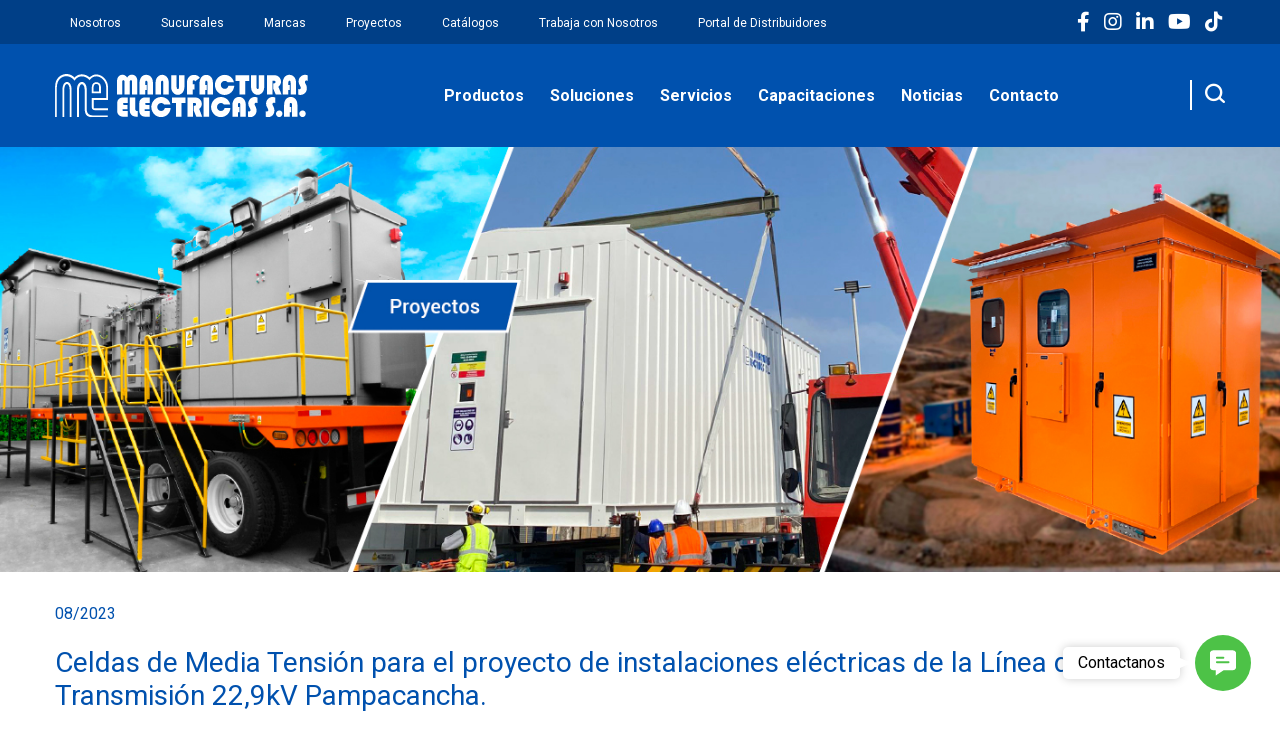

--- FILE ---
content_type: text/html; charset=UTF-8
request_url: https://manelsa.com.pe/proyectos/celdas-de-media-tension-para-el-proyecto-de-instalaciones-electricas-de-la-linea-de-transmision/
body_size: 41306
content:
<!DOCTYPE html>
<html lang="en">

<head>
	
	<!-- Global site tag (gtag.js) - Google Analytics -->
<script async src="https://www.googletagmanager.com/gtag/js?id=G-8R5F1RDJHJ"></script>
<script>
  window.dataLayer = window.dataLayer || [];
  function gtag(){dataLayer.push(arguments);}
  gtag('js', new Date());

  gtag('config', 'G-8R5F1RDJHJ');
</script>
	
	<!-- Global site tag (gtag.js) - Google Analytics -->
<script async src="https://www.googletagmanager.com/gtag/js?id=UA-68531820-3"></script>
<script>
  window.dataLayer = window.dataLayer || [];
  function gtag(){dataLayer.push(arguments);}
  gtag('js', new Date());

  gtag('config', 'UA-68531820-3');
</script>
	
    <meta charset="UTF-8">
    <meta name="viewport" content="width=device-width, user-scalable=no, initial-scale=1.0, maximum-scale=1.0, minimum-scale=1.0">

    <script type="text/javascript">
        var ajaxurl = "https://manelsa.com.pe/wp-admin/admin-ajax.php";
    </script>
    
    <meta name='robots' content='index, follow, max-image-preview:large, max-snippet:-1, max-video-preview:-1' />

	<!-- This site is optimized with the Yoast SEO plugin v18.3 - https://yoast.com/wordpress/plugins/seo/ -->
	<title>Celdas de Media Tensión para el proyecto de instalaciones eléctricas de la Línea de Transmisión 22,9kV Pampacancha. - Manelsa</title>
	<meta name="description" content="%" />
	<link rel="canonical" href="https://manelsa.com.pe/proyectos/celdas-de-media-tension-para-el-proyecto-de-instalaciones-electricas-de-la-linea-de-transmision/" />
	<meta property="og:locale" content="es_ES" />
	<meta property="og:type" content="article" />
	<meta property="og:title" content="Celdas de Media Tensión para el proyecto de instalaciones eléctricas de la Línea de Transmisión 22,9kV Pampacancha. - Manelsa" />
	<meta property="og:description" content="%" />
	<meta property="og:url" content="https://manelsa.com.pe/proyectos/celdas-de-media-tension-para-el-proyecto-de-instalaciones-electricas-de-la-linea-de-transmision/" />
	<meta property="og:site_name" content="Manelsa" />
	<meta property="article:modified_time" content="2023-08-18T15:55:08+00:00" />
	<meta name="twitter:card" content="summary_large_image" />
	<script type="application/ld+json" class="yoast-schema-graph">{"@context":"https://schema.org","@graph":[{"@type":"WebSite","@id":"https://manelsa.com.pe/#website","url":"https://manelsa.com.pe/","name":"Manelsa","description":"","potentialAction":[{"@type":"SearchAction","target":{"@type":"EntryPoint","urlTemplate":"https://manelsa.com.pe/?s={search_term_string}"},"query-input":"required name=search_term_string"}],"inLanguage":"es"},{"@type":"WebPage","@id":"https://manelsa.com.pe/proyectos/celdas-de-media-tension-para-el-proyecto-de-instalaciones-electricas-de-la-linea-de-transmision/#webpage","url":"https://manelsa.com.pe/proyectos/celdas-de-media-tension-para-el-proyecto-de-instalaciones-electricas-de-la-linea-de-transmision/","name":"Celdas de Media Tensión para el proyecto de instalaciones eléctricas de la Línea de Transmisión 22,9kV Pampacancha. - Manelsa","isPartOf":{"@id":"https://manelsa.com.pe/#website"},"datePublished":"2023-08-17T15:04:12+00:00","dateModified":"2023-08-18T15:55:08+00:00","description":"%","breadcrumb":{"@id":"https://manelsa.com.pe/proyectos/celdas-de-media-tension-para-el-proyecto-de-instalaciones-electricas-de-la-linea-de-transmision/#breadcrumb"},"inLanguage":"es","potentialAction":[{"@type":"ReadAction","target":["https://manelsa.com.pe/proyectos/celdas-de-media-tension-para-el-proyecto-de-instalaciones-electricas-de-la-linea-de-transmision/"]}]},{"@type":"BreadcrumbList","@id":"https://manelsa.com.pe/proyectos/celdas-de-media-tension-para-el-proyecto-de-instalaciones-electricas-de-la-linea-de-transmision/#breadcrumb","itemListElement":[{"@type":"ListItem","position":1,"name":"Portada","item":"https://manelsa.com.pe/"},{"@type":"ListItem","position":2,"name":"Proyectos","item":"https://manelsa.com.pe/proyectos/"},{"@type":"ListItem","position":3,"name":"Celdas de Media Tensión para el proyecto de instalaciones eléctricas de la Línea de Transmisión 22,9kV Pampacancha."}]}]}</script>
	<!-- / Yoast SEO plugin. -->


<link rel='dns-prefetch' href='//code.jquery.com' />
<link rel='dns-prefetch' href='//ajax.googleapis.com' />
<link rel='dns-prefetch' href='//cdnjs.cloudflare.com' />
<link rel='dns-prefetch' href='//fonts.googleapis.com' />
<link rel='dns-prefetch' href='//www.googletagmanager.com' />
<link rel="alternate" type="application/rss+xml" title="Manelsa &raquo; Feed" href="https://manelsa.com.pe/feed/" />
<link rel="alternate" type="application/rss+xml" title="Manelsa &raquo; Feed de los comentarios" href="https://manelsa.com.pe/comments/feed/" />
<link rel="alternate" title="oEmbed (JSON)" type="application/json+oembed" href="https://manelsa.com.pe/wp-json/oembed/1.0/embed?url=https%3A%2F%2Fmanelsa.com.pe%2Fproyectos%2Fceldas-de-media-tension-para-el-proyecto-de-instalaciones-electricas-de-la-linea-de-transmision%2F" />
<link rel="alternate" title="oEmbed (XML)" type="text/xml+oembed" href="https://manelsa.com.pe/wp-json/oembed/1.0/embed?url=https%3A%2F%2Fmanelsa.com.pe%2Fproyectos%2Fceldas-de-media-tension-para-el-proyecto-de-instalaciones-electricas-de-la-linea-de-transmision%2F&#038;format=xml" />
<style id='wp-img-auto-sizes-contain-inline-css' type='text/css'>
img:is([sizes=auto i],[sizes^="auto," i]){contain-intrinsic-size:3000px 1500px}
/*# sourceURL=wp-img-auto-sizes-contain-inline-css */
</style>
<style id='wp-emoji-styles-inline-css' type='text/css'>

	img.wp-smiley, img.emoji {
		display: inline !important;
		border: none !important;
		box-shadow: none !important;
		height: 1em !important;
		width: 1em !important;
		margin: 0 0.07em !important;
		vertical-align: -0.1em !important;
		background: none !important;
		padding: 0 !important;
	}
/*# sourceURL=wp-emoji-styles-inline-css */
</style>
<style id='wp-block-library-inline-css' type='text/css'>
:root{--wp-block-synced-color:#7a00df;--wp-block-synced-color--rgb:122,0,223;--wp-bound-block-color:var(--wp-block-synced-color);--wp-editor-canvas-background:#ddd;--wp-admin-theme-color:#007cba;--wp-admin-theme-color--rgb:0,124,186;--wp-admin-theme-color-darker-10:#006ba1;--wp-admin-theme-color-darker-10--rgb:0,107,160.5;--wp-admin-theme-color-darker-20:#005a87;--wp-admin-theme-color-darker-20--rgb:0,90,135;--wp-admin-border-width-focus:2px}@media (min-resolution:192dpi){:root{--wp-admin-border-width-focus:1.5px}}.wp-element-button{cursor:pointer}:root .has-very-light-gray-background-color{background-color:#eee}:root .has-very-dark-gray-background-color{background-color:#313131}:root .has-very-light-gray-color{color:#eee}:root .has-very-dark-gray-color{color:#313131}:root .has-vivid-green-cyan-to-vivid-cyan-blue-gradient-background{background:linear-gradient(135deg,#00d084,#0693e3)}:root .has-purple-crush-gradient-background{background:linear-gradient(135deg,#34e2e4,#4721fb 50%,#ab1dfe)}:root .has-hazy-dawn-gradient-background{background:linear-gradient(135deg,#faaca8,#dad0ec)}:root .has-subdued-olive-gradient-background{background:linear-gradient(135deg,#fafae1,#67a671)}:root .has-atomic-cream-gradient-background{background:linear-gradient(135deg,#fdd79a,#004a59)}:root .has-nightshade-gradient-background{background:linear-gradient(135deg,#330968,#31cdcf)}:root .has-midnight-gradient-background{background:linear-gradient(135deg,#020381,#2874fc)}:root{--wp--preset--font-size--normal:16px;--wp--preset--font-size--huge:42px}.has-regular-font-size{font-size:1em}.has-larger-font-size{font-size:2.625em}.has-normal-font-size{font-size:var(--wp--preset--font-size--normal)}.has-huge-font-size{font-size:var(--wp--preset--font-size--huge)}.has-text-align-center{text-align:center}.has-text-align-left{text-align:left}.has-text-align-right{text-align:right}.has-fit-text{white-space:nowrap!important}#end-resizable-editor-section{display:none}.aligncenter{clear:both}.items-justified-left{justify-content:flex-start}.items-justified-center{justify-content:center}.items-justified-right{justify-content:flex-end}.items-justified-space-between{justify-content:space-between}.screen-reader-text{border:0;clip-path:inset(50%);height:1px;margin:-1px;overflow:hidden;padding:0;position:absolute;width:1px;word-wrap:normal!important}.screen-reader-text:focus{background-color:#ddd;clip-path:none;color:#444;display:block;font-size:1em;height:auto;left:5px;line-height:normal;padding:15px 23px 14px;text-decoration:none;top:5px;width:auto;z-index:100000}html :where(.has-border-color){border-style:solid}html :where([style*=border-top-color]){border-top-style:solid}html :where([style*=border-right-color]){border-right-style:solid}html :where([style*=border-bottom-color]){border-bottom-style:solid}html :where([style*=border-left-color]){border-left-style:solid}html :where([style*=border-width]){border-style:solid}html :where([style*=border-top-width]){border-top-style:solid}html :where([style*=border-right-width]){border-right-style:solid}html :where([style*=border-bottom-width]){border-bottom-style:solid}html :where([style*=border-left-width]){border-left-style:solid}html :where(img[class*=wp-image-]){height:auto;max-width:100%}:where(figure){margin:0 0 1em}html :where(.is-position-sticky){--wp-admin--admin-bar--position-offset:var(--wp-admin--admin-bar--height,0px)}@media screen and (max-width:600px){html :where(.is-position-sticky){--wp-admin--admin-bar--position-offset:0px}}

/*# sourceURL=wp-block-library-inline-css */
</style><style id='global-styles-inline-css' type='text/css'>
:root{--wp--preset--aspect-ratio--square: 1;--wp--preset--aspect-ratio--4-3: 4/3;--wp--preset--aspect-ratio--3-4: 3/4;--wp--preset--aspect-ratio--3-2: 3/2;--wp--preset--aspect-ratio--2-3: 2/3;--wp--preset--aspect-ratio--16-9: 16/9;--wp--preset--aspect-ratio--9-16: 9/16;--wp--preset--color--black: #000000;--wp--preset--color--cyan-bluish-gray: #abb8c3;--wp--preset--color--white: #ffffff;--wp--preset--color--pale-pink: #f78da7;--wp--preset--color--vivid-red: #cf2e2e;--wp--preset--color--luminous-vivid-orange: #ff6900;--wp--preset--color--luminous-vivid-amber: #fcb900;--wp--preset--color--light-green-cyan: #7bdcb5;--wp--preset--color--vivid-green-cyan: #00d084;--wp--preset--color--pale-cyan-blue: #8ed1fc;--wp--preset--color--vivid-cyan-blue: #0693e3;--wp--preset--color--vivid-purple: #9b51e0;--wp--preset--gradient--vivid-cyan-blue-to-vivid-purple: linear-gradient(135deg,rgb(6,147,227) 0%,rgb(155,81,224) 100%);--wp--preset--gradient--light-green-cyan-to-vivid-green-cyan: linear-gradient(135deg,rgb(122,220,180) 0%,rgb(0,208,130) 100%);--wp--preset--gradient--luminous-vivid-amber-to-luminous-vivid-orange: linear-gradient(135deg,rgb(252,185,0) 0%,rgb(255,105,0) 100%);--wp--preset--gradient--luminous-vivid-orange-to-vivid-red: linear-gradient(135deg,rgb(255,105,0) 0%,rgb(207,46,46) 100%);--wp--preset--gradient--very-light-gray-to-cyan-bluish-gray: linear-gradient(135deg,rgb(238,238,238) 0%,rgb(169,184,195) 100%);--wp--preset--gradient--cool-to-warm-spectrum: linear-gradient(135deg,rgb(74,234,220) 0%,rgb(151,120,209) 20%,rgb(207,42,186) 40%,rgb(238,44,130) 60%,rgb(251,105,98) 80%,rgb(254,248,76) 100%);--wp--preset--gradient--blush-light-purple: linear-gradient(135deg,rgb(255,206,236) 0%,rgb(152,150,240) 100%);--wp--preset--gradient--blush-bordeaux: linear-gradient(135deg,rgb(254,205,165) 0%,rgb(254,45,45) 50%,rgb(107,0,62) 100%);--wp--preset--gradient--luminous-dusk: linear-gradient(135deg,rgb(255,203,112) 0%,rgb(199,81,192) 50%,rgb(65,88,208) 100%);--wp--preset--gradient--pale-ocean: linear-gradient(135deg,rgb(255,245,203) 0%,rgb(182,227,212) 50%,rgb(51,167,181) 100%);--wp--preset--gradient--electric-grass: linear-gradient(135deg,rgb(202,248,128) 0%,rgb(113,206,126) 100%);--wp--preset--gradient--midnight: linear-gradient(135deg,rgb(2,3,129) 0%,rgb(40,116,252) 100%);--wp--preset--font-size--small: 13px;--wp--preset--font-size--medium: 20px;--wp--preset--font-size--large: 36px;--wp--preset--font-size--x-large: 42px;--wp--preset--spacing--20: 0.44rem;--wp--preset--spacing--30: 0.67rem;--wp--preset--spacing--40: 1rem;--wp--preset--spacing--50: 1.5rem;--wp--preset--spacing--60: 2.25rem;--wp--preset--spacing--70: 3.38rem;--wp--preset--spacing--80: 5.06rem;--wp--preset--shadow--natural: 6px 6px 9px rgba(0, 0, 0, 0.2);--wp--preset--shadow--deep: 12px 12px 50px rgba(0, 0, 0, 0.4);--wp--preset--shadow--sharp: 6px 6px 0px rgba(0, 0, 0, 0.2);--wp--preset--shadow--outlined: 6px 6px 0px -3px rgb(255, 255, 255), 6px 6px rgb(0, 0, 0);--wp--preset--shadow--crisp: 6px 6px 0px rgb(0, 0, 0);}:where(.is-layout-flex){gap: 0.5em;}:where(.is-layout-grid){gap: 0.5em;}body .is-layout-flex{display: flex;}.is-layout-flex{flex-wrap: wrap;align-items: center;}.is-layout-flex > :is(*, div){margin: 0;}body .is-layout-grid{display: grid;}.is-layout-grid > :is(*, div){margin: 0;}:where(.wp-block-columns.is-layout-flex){gap: 2em;}:where(.wp-block-columns.is-layout-grid){gap: 2em;}:where(.wp-block-post-template.is-layout-flex){gap: 1.25em;}:where(.wp-block-post-template.is-layout-grid){gap: 1.25em;}.has-black-color{color: var(--wp--preset--color--black) !important;}.has-cyan-bluish-gray-color{color: var(--wp--preset--color--cyan-bluish-gray) !important;}.has-white-color{color: var(--wp--preset--color--white) !important;}.has-pale-pink-color{color: var(--wp--preset--color--pale-pink) !important;}.has-vivid-red-color{color: var(--wp--preset--color--vivid-red) !important;}.has-luminous-vivid-orange-color{color: var(--wp--preset--color--luminous-vivid-orange) !important;}.has-luminous-vivid-amber-color{color: var(--wp--preset--color--luminous-vivid-amber) !important;}.has-light-green-cyan-color{color: var(--wp--preset--color--light-green-cyan) !important;}.has-vivid-green-cyan-color{color: var(--wp--preset--color--vivid-green-cyan) !important;}.has-pale-cyan-blue-color{color: var(--wp--preset--color--pale-cyan-blue) !important;}.has-vivid-cyan-blue-color{color: var(--wp--preset--color--vivid-cyan-blue) !important;}.has-vivid-purple-color{color: var(--wp--preset--color--vivid-purple) !important;}.has-black-background-color{background-color: var(--wp--preset--color--black) !important;}.has-cyan-bluish-gray-background-color{background-color: var(--wp--preset--color--cyan-bluish-gray) !important;}.has-white-background-color{background-color: var(--wp--preset--color--white) !important;}.has-pale-pink-background-color{background-color: var(--wp--preset--color--pale-pink) !important;}.has-vivid-red-background-color{background-color: var(--wp--preset--color--vivid-red) !important;}.has-luminous-vivid-orange-background-color{background-color: var(--wp--preset--color--luminous-vivid-orange) !important;}.has-luminous-vivid-amber-background-color{background-color: var(--wp--preset--color--luminous-vivid-amber) !important;}.has-light-green-cyan-background-color{background-color: var(--wp--preset--color--light-green-cyan) !important;}.has-vivid-green-cyan-background-color{background-color: var(--wp--preset--color--vivid-green-cyan) !important;}.has-pale-cyan-blue-background-color{background-color: var(--wp--preset--color--pale-cyan-blue) !important;}.has-vivid-cyan-blue-background-color{background-color: var(--wp--preset--color--vivid-cyan-blue) !important;}.has-vivid-purple-background-color{background-color: var(--wp--preset--color--vivid-purple) !important;}.has-black-border-color{border-color: var(--wp--preset--color--black) !important;}.has-cyan-bluish-gray-border-color{border-color: var(--wp--preset--color--cyan-bluish-gray) !important;}.has-white-border-color{border-color: var(--wp--preset--color--white) !important;}.has-pale-pink-border-color{border-color: var(--wp--preset--color--pale-pink) !important;}.has-vivid-red-border-color{border-color: var(--wp--preset--color--vivid-red) !important;}.has-luminous-vivid-orange-border-color{border-color: var(--wp--preset--color--luminous-vivid-orange) !important;}.has-luminous-vivid-amber-border-color{border-color: var(--wp--preset--color--luminous-vivid-amber) !important;}.has-light-green-cyan-border-color{border-color: var(--wp--preset--color--light-green-cyan) !important;}.has-vivid-green-cyan-border-color{border-color: var(--wp--preset--color--vivid-green-cyan) !important;}.has-pale-cyan-blue-border-color{border-color: var(--wp--preset--color--pale-cyan-blue) !important;}.has-vivid-cyan-blue-border-color{border-color: var(--wp--preset--color--vivid-cyan-blue) !important;}.has-vivid-purple-border-color{border-color: var(--wp--preset--color--vivid-purple) !important;}.has-vivid-cyan-blue-to-vivid-purple-gradient-background{background: var(--wp--preset--gradient--vivid-cyan-blue-to-vivid-purple) !important;}.has-light-green-cyan-to-vivid-green-cyan-gradient-background{background: var(--wp--preset--gradient--light-green-cyan-to-vivid-green-cyan) !important;}.has-luminous-vivid-amber-to-luminous-vivid-orange-gradient-background{background: var(--wp--preset--gradient--luminous-vivid-amber-to-luminous-vivid-orange) !important;}.has-luminous-vivid-orange-to-vivid-red-gradient-background{background: var(--wp--preset--gradient--luminous-vivid-orange-to-vivid-red) !important;}.has-very-light-gray-to-cyan-bluish-gray-gradient-background{background: var(--wp--preset--gradient--very-light-gray-to-cyan-bluish-gray) !important;}.has-cool-to-warm-spectrum-gradient-background{background: var(--wp--preset--gradient--cool-to-warm-spectrum) !important;}.has-blush-light-purple-gradient-background{background: var(--wp--preset--gradient--blush-light-purple) !important;}.has-blush-bordeaux-gradient-background{background: var(--wp--preset--gradient--blush-bordeaux) !important;}.has-luminous-dusk-gradient-background{background: var(--wp--preset--gradient--luminous-dusk) !important;}.has-pale-ocean-gradient-background{background: var(--wp--preset--gradient--pale-ocean) !important;}.has-electric-grass-gradient-background{background: var(--wp--preset--gradient--electric-grass) !important;}.has-midnight-gradient-background{background: var(--wp--preset--gradient--midnight) !important;}.has-small-font-size{font-size: var(--wp--preset--font-size--small) !important;}.has-medium-font-size{font-size: var(--wp--preset--font-size--medium) !important;}.has-large-font-size{font-size: var(--wp--preset--font-size--large) !important;}.has-x-large-font-size{font-size: var(--wp--preset--font-size--x-large) !important;}
/*# sourceURL=global-styles-inline-css */
</style>

<style id='classic-theme-styles-inline-css' type='text/css'>
/*! This file is auto-generated */
.wp-block-button__link{color:#fff;background-color:#32373c;border-radius:9999px;box-shadow:none;text-decoration:none;padding:calc(.667em + 2px) calc(1.333em + 2px);font-size:1.125em}.wp-block-file__button{background:#32373c;color:#fff;text-decoration:none}
/*# sourceURL=/wp-includes/css/classic-themes.min.css */
</style>
<link rel='stylesheet' id='contact-form-7-css' href='https://manelsa.com.pe/wp-content/plugins/contact-form-7/includes/css/styles.css?ver=5.5.6.1' type='text/css' media='all' />
<link rel='stylesheet' id='gsb-front-css' href='https://manelsa.com.pe/wp-content/plugins/sticky-chat-widget/dist/front/css/front.css?ver=1.3.8' type='text/css' media='all' />
<link rel='stylesheet' id='styles-css' href='https://manelsa.com.pe/wp-content/themes/manelsa/style.css?ver=1.1.8' type='text/css' media='all' />
<link rel='stylesheet' id='bootstrap-css' href='https://manelsa.com.pe/wp-content/themes/manelsa/bootstrap.min.css?ver=6.9' type='text/css' media='all' />
<link rel='stylesheet' id='fontawesome-css' href='https://cdnjs.cloudflare.com/ajax/libs/font-awesome/5.15.4/css/all.min.css?ver=6.9' type='text/css' media='all' />
<link rel='stylesheet' id='animate-css' href='https://cdnjs.cloudflare.com/ajax/libs/animate.css/3.7.0/animate.min.css?ver=6.9' type='text/css' media='all' />
<link rel='stylesheet' id='carousel-css' href='https://cdnjs.cloudflare.com/ajax/libs/OwlCarousel2/2.3.4/assets/owl.carousel.min.css?ver=6.9' type='text/css' media='all' />
<link rel='stylesheet' id='carouselTheme-css' href='https://cdnjs.cloudflare.com/ajax/libs/OwlCarousel2/2.3.4/assets/owl.theme.green.css?ver=6.9' type='text/css' media='all' />
<link rel='stylesheet' id='carouselDefault-css' href='https://cdnjs.cloudflare.com/ajax/libs/OwlCarousel2/2.3.4/assets/owl.theme.default.min.css?ver=6.9' type='text/css' media='all' />
<link rel='stylesheet' id='googleapis-css' href='https://fonts.googleapis.com/css2?family=Roboto%3Aital%2Cwght%400%2C100%3B0%2C300%3B0%2C400%3B0%2C500%3B0%2C700%3B0%2C900%3B1%2C100%3B1%2C300%3B1%2C400%3B1%2C500%3B1%2C700%3B1%2C900&#038;display=swap&#038;ver=6.9' type='text/css' media='all' />
<link rel='stylesheet' id='responsive-css' href='https://manelsa.com.pe/wp-content/themes/manelsa/responsive.css?ver=1.0.1' type='text/css' media='all' />
<script type="text/javascript" src="https://code.jquery.com/jquery-3.4.1.min.js?ver=3.4.1" id="jquery-js"></script>
<script type="text/javascript" src="https://code.jquery.com/jquery-3.3.1.slim.min.js?ver=6.9" id="jquerySlim-js"></script>
<script type="text/javascript" src="https://ajax.googleapis.com/ajax/libs/jquery/3.3.1/jquery.min.js?ver=6.9" id="jqueryLast-js"></script>
<script type="text/javascript" src="https://cdnjs.cloudflare.com/ajax/libs/OwlCarousel2/2.3.4/owl.carousel.min.js?ver=6.9" id="owlJs-js"></script>
<script type="text/javascript" src="https://cdnjs.cloudflare.com/ajax/libs/wow/1.1.2/wow.min.js?ver=1.1.1" id="Wow-js"></script>
<script type="text/javascript" src="https://cdnjs.cloudflare.com/ajax/libs/popper.js/1.14.7/umd/popper.min.js?ver=6.9" id="popper-js"></script>
<script type="text/javascript" src="https://manelsa.com.pe/wp-content/themes/manelsa/bootstrap.min.js?ver=6.9" id="bootstrapJs-js"></script>
<script type="text/javascript" src="https://manelsa.com.pe/wp-content/themes/manelsa/script.js?ver=1.1.2" id="scripts-js"></script>
<link rel="https://api.w.org/" href="https://manelsa.com.pe/wp-json/" /><link rel="alternate" title="JSON" type="application/json" href="https://manelsa.com.pe/wp-json/wp/v2/proyectos/18702" /><link rel="EditURI" type="application/rsd+xml" title="RSD" href="https://manelsa.com.pe/xmlrpc.php?rsd" />
<meta name="generator" content="WordPress 6.9" />
<link rel='shortlink' href='https://manelsa.com.pe/?p=18702' />
<meta name="generator" content="Site Kit by Google 1.170.0" /><script>document.addEventListener('DOMContentLoaded', function () {
  const moverProductos = () => {
    const contenedor = document.querySelector('.content_todos_productos');
    if (!contenedor) return false;

    const items = contenedor.querySelectorAll('.item');
    if (items.length < 2) return false;

    const logo230 = Array.from(items).find(el =>
      el.textContent.includes('LOGO! 230RCE')
    );
    const logo1224 = Array.from(items).find(el =>
      el.textContent.includes('LOGO! 12/24RCE')
    );

    if (logo230 && logo1224) {
      contenedor.prepend(logo1224); 
      contenedor.prepend(logo230);  
      return true;
    }
    return false;
  };

  const intervalo = setInterval(() => {
    const hecho = moverProductos();
    if (hecho) clearInterval(intervalo);
  }, 500); 
});

/////////////////////////////////////////////////////////////////
jQuery(document).ready(function($) {
    
    var $container = $('.content-sucursales-form');
    
    var $titulo = $container.find('form .titulo');
    
    if ($titulo.length && $container.length) {
        $titulo.prependTo($container);
    }

});
</script><script>document.addEventListener("DOMContentLoaded", function () {
  const menu = document.querySelector(".nav_mobile .menu");
  if (!menu) return;

  // Orden original de elementos
  const ordenDeseado = [
    "page-item-243",   // Nosotros
    "page-item-495",   // Sucursales
    "page-item-340",   // Marcas
    "page-item-387",   // Proyectos
    "page-item-421",   // Catálogos
    "page-item-332",   // Trabaja con Nosotros
    "page-item-603",   // Productos
    "page-item-93",    // Servicios
    "page-item-484",   // Capacitaciones
    "page-item-47",    // Noticias
    "page-item-213",   // Contacto

  ];

  const allItems = menu.querySelectorAll("li.page_item");
  allItems.forEach(item => {
    item.style.display = "none";
  });

  ordenDeseado.reverse().forEach(clase => {
    const item = menu.querySelector("." + clase);
    if (item) {
      item.style.display = "list-item";
      menu.prepend(item);
    }
  });

  const solucionesItem = document.createElement('li');
  solucionesItem.className = 'page_item soluciones-item';
  solucionesItem.style.display = 'list-item';
  solucionesItem.innerHTML = `
    <a href="javascript:void(0)" class="soluciones-toggle">
      Soluciones 
      <span class="arrow">▼</span>
    </a>
    <ul class="soluciones-submenu" style="display: none; padding-left: 20px; background-color: #003f87;">
<li><a href="javascript:void(0)" class="submenu-toggle" data-target="Sivacon">Tableros Certificados – Sivacon <span class="arrow">▼</span></a>
        <ul class="sub-submenu" id="Sivacon" style="display: none; padding-left: 15px; background-color: #003f87;">
          <li><a href="https://manelsa.com.pe/equipamiento/sivacon-s8/">Sivacon S8</a></li>
          <li><a href="#">Sivacon S4</a></li>
        </ul>
      </li>


      <li><a href="javascript:void(0)" class="submenu-toggle" data-target="arrancadores">Arrancadores <span class="arrow">▼</span></a>
        <ul class="sub-submenu" id="arrancadores" style="display: none; padding-left: 15px; background-color: #003f87;">
          <li><a href="https://manelsa.com.pe/equipamiento/arrancadores-directos/">Arrancadores Directos</a></li>
          <li><a href="https://manelsa.com.pe/equipamiento/arrancadores-por-autotransformador/
">Arrancadores por Autotransformador</a></li>
          <li><a href="https://manelsa.com.pe/equipamiento/arrancador-por-resistencias-rotoricas/
">Arrancadores por Resistencias Rotóricas</a></li>
          <li><a href="https://manelsa.com.pe/equipamiento/arrancador-sincronos/
">Arrancadores Síncronos</a></li>
          <li><a href="https://manelsa.com.pe/equipamiento/arrancador-suaves/
">Arrancadores Suaves</a></li>
          <li><a href="https://manelsa.com.pe/equipamiento/arrancador-por-variador-de-frecuencia-bt-nema/
">Variadores de Frecuencia</a></li>
        </ul>
      </li>




      <li><a href="javascript:void(0)" class="submenu-toggle" data-target="ccm">Centros de Control de Motores <span class="arrow">▼</span></a>
        <ul class="sub-submenu" id="ccm" style="display: none; padding-left: 15px; background-color: #003f87;">
          <li><a href="https://manelsa.com.pe/equipamiento/centro-de-control-de-motores-con-cubiculos-extraibles/
">CCM's Extraíbles</a></li>
          <li><a href="#">CCM's Fijos</a></li>
        </ul>
      </li>
      <li><a href="javascript:void(0)" class="submenu-toggle" data-target="salas">Salas Eléctricas <span class="arrow">▼</span></a>
        <ul class="sub-submenu" id="salas" style="display: none; padding-left: 15px; background-color: #003f87;">
          <li><a href="https://manelsa.com.pe/equipamiento/salas-electricas/
">Salas Eléctricas</a></li>
        </ul>
      </li>
      <li><a href="javascript:void(0)" class="submenu-toggle" data-target="subestaciones">Subestaciones <span class="arrow">▼</span></a>
        <ul class="sub-submenu" id="subestaciones" style="display: none; padding-left: 15px; background-color: #003f87;">
          <li><a href="https://manelsa.com.pe/equipamiento/subestaciones-unitarias/
">Subestaciones Unitarias</a></li>
          <li><a href="https://manelsa.com.pe/equipamiento/subestaciones-moviles/
">Subestaciones Móviles</a></li>
        </ul>
      </li>
      <li><a href="javascript:void(0)" class="submenu-toggle" data-target="celdas">Celdas de Media Tensión <span class="arrow">▼</span></a>
        <ul class="sub-submenu" id="celdas" style="display: none; padding-left: 15px; background-color: #003f87;">
          <li><a href="https://manelsa.com.pe/equipamiento/celda-de-media-tension-de-aislamiento-integral-cgmcosmos-ormazabal/
">Celdas de Aislamiento Integral GIS</a></li>
          <li><a href="https://manelsa.com.pe/equipamiento/celda-de-media-tension-metal-clad/
">Celdas Metal-Clad</a></li>
        </ul>
      </li>
      <li><a href="javascript:void(0)" class="submenu-toggle" data-target="transformadores">Transformadores de Media Tensión <span class="arrow">▼</span></a>
        <ul class="sub-submenu" id="transformadores" style="display: none; padding-left: 15px; background-color: #003f87;">
          <li><a href="https://manelsa.com.pe/equipamiento/transformadores-secos/
">Transformadores Secos</a></li>
          <li><a href="https://manelsa.com.pe/equipamiento/transformadores-en-aceite/
">Transformadores en Aceite</a></li>
        </ul>
      </li>
      <li><a href="javascript:void(0)" class="submenu-toggle" data-target="ductos">Ductos Barra <span class="arrow">▼</span></a>
        <ul class="sub-submenu" id="ductos" style="display: none; padding-left: 15px; background-color: #003f87;">
          <li><a href="https://manelsa.com.pe/equipamiento/ducto-barra-para-distribucion/
">Ductos Barra para Distribución</a></li>
        </ul>
      </li>
      <li><a href="javascript:void(0)" class="submenu-toggle" data-target="automatizacion">Automatización <span class="arrow">▼</span></a>
        <ul class="sub-submenu" id="automatizacion" style="display: none; padding-left: 15px; background-color: #003f87;">
          <li><a href="https://manelsa.com.pe/equipamiento/tableros-de-control/
">Tableros de Control</a></li>
          <li><a href="https://manelsa.com.pe/equipamiento/sistemas-de-supervision-scada/
">Sistemas de Supervisión SCADA</a></li>
        </ul>
      </li>
      <li><a href="javascript:void(0)" class="submenu-toggle" data-target="tableros">Tableros Eléctricos Integrados <span class="arrow">▼</span></a>
        <ul class="sub-submenu" id="tableros" style="display: none; padding-left: 15px; background-color:#003f87;">
          <li><a href="https://manelsa.com.pe/equipamiento/tableros-de-distribucion/
">Tableros de Distribución</a></li>
          <li><a href="https://manelsa.com.pe/equipamiento/switchgears/
">Switchgears</a></li>
          <li><a href="https://manelsa.com.pe/equipamiento/switchboards/
">Switchboards</a></li>
          <li><a href="https://manelsa.com.pe/equipamiento/panelboards/
">Panelboards</a></li>
          <li><a href="https://manelsa.com.pe/equipamiento/tableros-de-proteccion/
">Tableros de Protección</a></li>
        </ul>
      </li>
      <li><a href="javascript:void(0)" class="submenu-toggle" data-target="gestion">Gestión y Calidad de Energía <span class="arrow">▼</span></a>
        <ul class="sub-submenu" id="gestion" style="display: none; padding-left: 15px; background-color: #003f87;">
          <li><a href="https://manelsa.com.pe/equipamiento/tablero-de-transferencias-automaticas/
">Transferencias Automáticas</a></li>
          <li><a href="https://manelsa.com.pe/equipamiento/banco-de-condensadores/
">Bancos de Condensadores</a></li>
        </ul>
      </li>
    </ul>
  `;

  // Insertar el elemento de Soluciones después de "Servicios" (antes de "Capacitaciones")
  const serviciosItem = menu.querySelector('.page-item-93');
  if (serviciosItem) {
    serviciosItem.parentNode.insertBefore(solucionesItem, serviciosItem.nextSibling);
  } else {
    // Si no encuentra servicios, lo agrega al principio
    menu.prepend(solucionesItem);
  }

  // Agregar estilos CSS
  const style = document.createElement('style');
  style.textContent = `
    .soluciones-item .arrow {
      float: right;
      transition: transform 0.3s ease;
      font-size: 12px;
    }
    
    .soluciones-item .arrow.rotated {
      transform: rotate(180deg);
    }
    
    .soluciones-submenu li {
      border-bottom: 1px solid #dee2e6;
      padding: 8px 0;
    }
    
    .soluciones-submenu li:last-child {
      border-bottom: none;
    }
    
    .soluciones-submenu a {
      color: #495057;
      text-decoration: none;
      display: block;
      padding: 5px 0;
    }
    
    .soluciones-submenu a:hover {
      color: #99dd4c;
    }
    
    .sub-submenu {
      margin-top: 10px;
      border-left: 2px solid #99dd4c;
    }
    
    .sub-submenu li {
      padding: 5px 0;
      border-bottom: 1px solid #dee2e6;
    }
    
    .sub-submenu a {
      color: #6c757d;
      padding: 3px 0;
    }
    
    .sub-submenu a:hover {
      color: #99dd4c;
    }
    
    .submenu-toggle .arrow {
      font-size: 10px;
    }
  `;
  document.head.appendChild(style);

  // Manejar el clic en el elemento principal "Soluciones"
  const solucionesToggle = solucionesItem.querySelector('.soluciones-toggle');
  const solucionesSubmenu = solucionesItem.querySelector('.soluciones-submenu');
  const mainArrow = solucionesToggle.querySelector('.arrow');

  solucionesToggle.addEventListener('click', function(e) {
    e.preventDefault();
    
    if (solucionesSubmenu.style.display === 'none' || solucionesSubmenu.style.display === '') {
      solucionesSubmenu.style.display = 'block';
      mainArrow.classList.add('rotated');
    } else {
      solucionesSubmenu.style.display = 'none';
      mainArrow.classList.remove('rotated');
      
      // Cerrar todos los submenús cuando se cierre el menú principal
      const allSubMenus = solucionesSubmenu.querySelectorAll('.sub-submenu');
      const allArrows = solucionesSubmenu.querySelectorAll('.submenu-toggle .arrow');
      allSubMenus.forEach(submenu => submenu.style.display = 'none');
      allArrows.forEach(arrow => arrow.classList.remove('rotated'));
    }
  });

  // Manejar los clics en los submenús
  const submenuToggles = solucionesItem.querySelectorAll('.submenu-toggle');
  submenuToggles.forEach(toggle => {
    toggle.addEventListener('click', function(e) {
      e.preventDefault();
      
      const targetId = this.getAttribute('data-target');
      const targetSubmenu = document.getElementById(targetId);
      const arrow = this.querySelector('.arrow');
      
      if (targetSubmenu) {
        if (targetSubmenu.style.display === 'none' || targetSubmenu.style.display === '') {
          targetSubmenu.style.display = 'block';
          arrow.classList.add('rotated');
        } else {
          targetSubmenu.style.display = 'none';
          arrow.classList.remove('rotated');
        }
      }
    });
  });
});


//Cambiar orden de Siemens primero
document.addEventListener("DOMContentLoaded", function() {
  const contenedor = document.querySelector(".filtros-categorias .item");
  if (!contenedor) return;

  const lovato = Array.from(contenedor.querySelectorAll("label"))
    .find(el => el.textContent.trim().includes("Lovato"));
  const siemens = Array.from(contenedor.querySelectorAll("label"))
    .find(el => el.textContent.trim().includes("Siemens"));

  if (lovato && siemens) {
    contenedor.insertBefore(siemens, lovato);
  }
});
</script><!-- Global site tag (gtag.js) - Google Analytics -->
<script async src="https://www.googletagmanager.com/gtag/js?id=G-8R5F1RDJHJ"></script>
<script>
  window.dataLayer = window.dataLayer || [];
  function gtag(){dataLayer.push(arguments);}
  gtag('js', new Date());

  gtag('config', 'G-8R5F1RDJHJ');
</script>

<!-- Google Tag Manager -->
<script>(function(w,d,s,l,i){w[l]=w[l]||[];w[l].push({'gtm.start':
new Date().getTime(),event:'gtm.js'});var f=d.getElementsByTagName(s)[0],
j=d.createElement(s),dl=l!='dataLayer'?'&l='+l:'';j.async=true;j.src=
'https://www.googletagmanager.com/gtm.js?id='+i+dl;f.parentNode.insertBefore(j,f);
})(window,document,'script','dataLayer','GTM-5JGXBR6');</script>
<!-- End Google Tag Manager -->

<!-- Global site tag (gtag.js) - Google Ads: 877796039 -->
<script async src="https://www.googletagmanager.com/gtag/js?id=AW-877796039"></script>
<script>
  window.dataLayer = window.dataLayer || [];
  function gtag(){dataLayer.push(arguments);}
  gtag('js', new Date());

  gtag('config', 'AW-877796039');
</script>

<!-- Meta Pixel Code -->
<script>
  !function(f,b,e,v,n,t,s)
  {if(f.fbq)return;n=f.fbq=function(){n.callMethod?
  n.callMethod.apply(n,arguments):n.queue.push(arguments)};
  if(!f._fbq)f._fbq=n;n.push=n;n.loaded=!0;n.version='2.0';
  n.queue=[];t=b.createElement(e);t.async=!0;
  t.src=v;s=b.getElementsByTagName(e)[0];
  s.parentNode.insertBefore(t,s)}(window, document,'script',
  'https://connect.facebook.net/en_US/fbevents.js');
  fbq('init', '1060158911298592');
  fbq('track', 'PageView');
</script>
<noscript><img height="1" width="1" style="display:none"
  src="https://www.facebook.com/tr?id=1060158911298592&ev=PageView&noscript=1"
/></noscript>
<!-- End Meta Pixel Code --><link rel="icon" href="https://manelsa.com.pe/wp-content/uploads/2024/02/cropped-para-web-logo-32x32.jpg" sizes="32x32" />
<link rel="icon" href="https://manelsa.com.pe/wp-content/uploads/2024/02/cropped-para-web-logo-192x192.jpg" sizes="192x192" />
<link rel="apple-touch-icon" href="https://manelsa.com.pe/wp-content/uploads/2024/02/cropped-para-web-logo-180x180.jpg" />
<meta name="msapplication-TileImage" content="https://manelsa.com.pe/wp-content/uploads/2024/02/cropped-para-web-logo-270x270.jpg" />
		<style type="text/css" id="wp-custom-css">
			.servicios_home .columnas{
		margin: 50px 0 !important;
}


.servicios_home .carousel {
    background: #f5f7fa;
    padding-top: 50px;
    padding-bottom: 50px;
    width: 100vw;
    margin-left: calc(50% - 50vw);
    margin-right: calc(50% - 50vw);
    box-sizing: border-box; 
}

.servicios_home .carousel > * {
    max-width: 1140px; 
    margin-left: auto;
    margin-right: auto;
    padding-left: 15px; 
    padding-right: 15px;
}




.servicios_home .contenido {
    display: none !important;
}

.servicios_home h3 {
    text-align: center !important;
    width: 100%;
    display: block;
}


.servicios_home .columnas,
.servicios_home .fila {
    display: block !important;
    width: 100% !important;
    max-width: 100% !important;
    float: none !important;
    flex: none !important; 
    margin: 0 auto;
}

.servicios_home .carrusel-ser {
    width: 100% !important;
    display: block;
    margin: 0 auto;
}


.servicios_home .carrusel-ser .item img {
    width: 100%;
    height: auto;
}



html {
    scroll-behavior: smooth;
}


/*--------------------Nuestros Servicios---------------------*/
.pilares-container {
    padding: 20px 20px;
    max-width: 1300px;
    margin: 0 auto;
}

.pilares-title {
    text-align: center;
    font-size: 32px;
    font-weight: bold;
    color: #0051ae;
    margin-bottom: 50px;
    letter-spacing: 1px;
}

.pilares-content {
    display: flex;
    justify-content: space-between;
    align-items: stretch;
    gap: 0;
}

.pilar {
    flex: 1;
    padding: 30px 25px;
    text-align: center;
}

.pilar-divider {
    width: 2px;
    background: linear-gradient(to bottom, transparent, #0051ae, transparent);
    margin: 20px 0;
}

.pilar-icon {
    width: 90px;
    height: 90px;
    background: linear-gradient(90deg, #010039, #0051ae);
    border-radius: 50%;
    display: flex;
    align-items: center;
    justify-content: center;
    margin: 0 auto 20px;
    color: white;
}

.pilar-icon i {
    font-size: 45px;
}

.pilar-title {
    font-size: 24px;
    font-weight: bold;
    color: #0051ae;
    margin-bottom: 15px;
}

.pilar-description {
    font-size: 14px;
    color: #333;
    margin-bottom: 20px;
    line-height: 1.5;
}

.pilar-list {
    list-style: none;
    padding: 0;
    margin: 0;
    text-align: left;
}

.pilar-list li {
    padding: 6px 0;
    padding-left: 25px;
    position: relative;
    font-size: 14px;
    line-height: 1.4;
    color: #333;
}

.pilar-list li::before {
    content: "✓";
    position: absolute;
    left: 0;
    font-weight: bold;
    font-size: 16px;
    color: #0051ae;
}

.pilar-list li.sub-item {
    padding-left: 40px;
    font-size: 13px;
    line-height: 10px;
}

.pilar-list li.sub-item::before {
    content: "•";
    font-size: 14px;
    left: 20px;
}

.pilares-content .pilar br{
	display: none !important;
}



/*--------------------proyectos eléctricos manelsa---------------------*/
.precision-beneficio-texto br {
    display: none !important;
}

.precision-servicios-seccion-manelsa {
    width: 100%;
    display: block;
    padding: 40px 0; 
		background-color: #f5f7fa;

}

.precision-servicios-seccion-manelsa .precision-titulo-principal {
    text-align: center !important;
    font-size: 30px !important;
    margin-bottom: 50px !important;
    color: #0051ae !important;
    font-weight: 600 !important;
    display: block !important;
    width: 100% !important;
}

.precision-servicios-seccion-manelsa .precision-contenedor-principal {
    display: flex !important;
    align-items: flex-start !important;
    gap: 40px !important;
    max-width: 1200px !important;
    margin: 0 auto !important;
    flex-wrap: wrap !important;
}

.precision-contenedor-principal .precision-video-columna {
    flex: 1 !important;
    min-width: 300px !important;
}

.precision-video-columna .precision-video-wrapper {
    position: relative !important;
    padding-bottom: 56.25% !important; 
    height: 0 !important;
    overflow: hidden !important;
    background: #e0e0e0 !important;
    border-radius: 8px !important;
}

.precision-video-wrapper .precision-video-iframe {
    position: absolute !important;
    top: 0 !important;
    left: 0 !important;
    width: 100% !important;
    height: 100% !important;
    border: none !important;
}

.precision-contenedor-principal .precision-beneficios-columna {
    flex: 1 !important;
    min-width: 300px !important;
}

.precision-beneficios-columna .precision-beneficios-grid {
    display: flex !important;
    flex-direction: column !important;
}

.precision-beneficios-grid .precision-beneficio-item {
    margin-bottom: 0 !important;
    display: block !important;
    margin-top: 2px; 
}

.precision-beneficio-item .precision-beneficio-texto {
    line-height: 25px !important;
    font-size: 16px;
    color: #555 !important;
    margin: -9px !important;
    display: block !important;
    text-align: left !important;
    margin-top: 23px !important; 
}



/*------------------nav servicios-----------------------*/

.barrita-secundaria-mn-wrapper {
            width: 100%;
            background-color: #ffffff;
            box-shadow: 0px 10px 9px rgba(0, 0, 0, 0.08);
            position: relative; 
            z-index: 999;
            padding: 10px 0;
            display: block !important;
        }

        .barrita-secundaria-mn-container {
            max-width: 1400px;
            margin: 0 auto;
            padding: 0 15px;
        }

        .barrita-secundaria-mn-list {
            display: flex;
            justify-content: center;
            align-items: center;
            gap: 32px;
            width: 100%;
            margin: 0;
            padding: 0;
            list-style: none !important;
            flex-wrap: wrap; 
        }

        .barrita-secundaria-mn-list li {
            position: relative;
            margin: 0;
            padding: 0;
            list-style: none !important;
        }

        .barrita-secundaria-mn-link {
            display: flex;
            flex-direction: column;
            align-items: center;
            gap: 4px;
            text-decoration: none !important;
            color: #373737;
            font-size: 12px;
            font-weight: 500;
            line-height: 3px;
            padding: 6px 12px;
            border-radius: 6px;
            transition: all 0.3s ease;
            position: relative;
            background: transparent;
        }

        .barrita-secundaria-mn-link i {
            font-size: 20px;
            color: #546a7b;
            transition: all 0.3s ease;
            margin-bottom: 5px;
        }

        .barrita-secundaria-mn-link span {
            white-space: nowrap;
        }

        .barrita-secundaria-mn-link::after {
            content: '';
            position: absolute;
            bottom: 0;
            left: 50%;
            transform: translateX(-50%);
            width: 0;
            height: 2px;
            background: linear-gradient(90deg, #0051ae, #1f396c);
            border-radius: 2px;
            transition: width 0.3s ease;
        }

        .barrita-secundaria-mn-link:hover {
            color: #0051ae;
        }

        .barrita-secundaria-mn-link:hover i {
            color: #0051ae;
            transform: scale(1.1) rotate(3deg);
        }

        .barrita-secundaria-mn-link:hover::after {
            width: 100%;
        }


        @keyframes slideDownMN {
            from { opacity: 0; transform: translateY(-8px); }
            to { opacity: 1; transform: translateY(0); }
        }

        .barrita-secundaria-mn-list li {
            animation: slideDownMN 0.4s ease forwards;
            opacity: 0;
        }

        .barrita-secundaria-mn-list li:nth-child(1) { animation-delay: 0.1s; }
        .barrita-secundaria-mn-list li:nth-child(2) { animation-delay: 0.2s; }
        .barrita-secundaria-mn-list li:nth-child(3) { animation-delay: 0.3s; }
        .barrita-secundaria-mn-list li:nth-child(4) { animation-delay: 0.4s; }
        .barrita-secundaria-mn-list li:nth-child(5) { animation-delay: 0.5s; }


/*-----------------------------------------*/

.banner-servicios{
	background-image: url('https://manelsa.com.pe/wp-content/uploads/2025/12/servicios-manelsa-fondo.svg') !important;"
}
.banner-servicios .container .content .titulo, .banner-servicios .container .content .texto {
	color: white !important;
}

.banner-servicios .container .content .texto p{
	font-size: 25px;
}

.banner-servicios .content{
	  max-width: 900px !important;
}
.servicios{
		background-image: url('https://manelsa.com.pe/wp-content/uploads/2025/12/Banner-de-formulario-servicios.svg') !important;"
}

.servicios .titulo{
	color: white !important;
}





.producto_interno .cotizacion form {
    background-color: transparent !important;
}

.cotizacion .productos-form-container {

    width: 370px !important; 
    min-width: 370px !important; 
    max-width: none !important;
    margin: 0 auto !important; 
    position: relative;
    z-index: 99;
}


/*---------ocultar formulario antiguo de sucursales-------------*/
.cotizacion .content_cotizacion .titulo ,.cotizacion .content_cotizacion form:not(.productos-formulario-nuevo) {
	display:none;
}



.proyecto-form .content-proyecto-form form:not(.salesforce-proyectos-form) {
	display: none;
}

.content-sucursales-form form .row > *:not(.titulo) {
    display: none !important;
}
.equipamiento-form .container form:not(.formulario-nuevo) {
    display: none;
}

.cursos .content-cursos form:not(.capacitacion-formulario-nuevo) {
	display: none;
}




/*---------responisve-------------*/



@media (max-width: 992px)
{
	.no-url-otro .nav_mobile ul li a{
    pointer-events: none;
  }
	
	#menu-item-4823 .title a{
		pointer-events: none;
	}
.banner-empresa .titulo, .banner-servicios .titulo, .banner-sucursales .titulo, .banner-proyectos .titulo, .banner-catalogos .titulo, .banner-trabaja .titulo, .banner-cursos .titulo, .banner .titulo {
    font-size: 24px !important;
}
	.banner-catalogos {
    background-position: center;
    background-size: cover;
    background-repeat: no-repeat;
    height: 210px;
}
}

@media (max-width: 992px){
.cateprodu .content .item {
    display: flex;
    width: calc(50% - 15px);
    margin: 5px 7.5px;
}
	
	.banner-proyectos .texto{
		width:100%;
	}
	
	.sucursales-form .container .content{
		width: 100% !important;
		max-width: 100% !important;
	}
}

@media (max-width: 600px){
	.menu_footer .container .menu {
    text-align: left;
    display: grid !important;
    grid-template-columns: repeat(2,1fr);
}
	
	.menu_footer .container .datos .it{
		font-weight: 700 !important;
	}
}

@media (max-width: 1122px){
.sucursales .nav {
    display: flex;
    justify-content: space-between;
}
	.sucursales .tabs_experience li {
    width: calc(33% - 30px);
}
	
	.banner, .banner-sucursales{
		max-height: 250px;
	}
	
	.banner .titulo, .banner-sucursales .titulo{
		margin-bottom: 15px;
	}
	
	.formulario {
    border: 1px solid #143f94 !important;		
}
	
.content-sucursales-form .formulario {
    border: 1px solid #fff !important;
}
	
	footer .menu_footer .container .datos .it span {
    width: calc(100% - 29px);
    font-size: 14px;
    font-weight: 300;
    font-family: 'Roboto', sans-serif;
    font-weight: bolder;
}
}

@media screen and (max-width: 1024px){
	.banner-lading {
    max-height: 180px;
}
}




@media (max-width: 768px) {

    .banner-servicios p {
        width: 300px !important;
        font-size: 15px !important;
    }
    
    .pilares-container {
        padding: 30px 15px;
    }
    
    .pilares-title {
        font-size: 24px;
        margin-bottom: 30px;
    }
    
    .pilares-content {
        flex-direction: column;
        gap: 0;
    }
    
    .pilar {
        padding: 25px 20px;
        width: 100%;
    }
    
    .pilar:not(:last-child)::after {
        content: '';
        display: block;
        width: 60%;
        height: 2px;
        background: linear-gradient(to right, transparent, #0051ae, transparent);
        margin: 20px auto;
    }
    
    .pilar-divider {
        display: none;
    }
    
    .pilar-icon {
        width: 75px;
        height: 75px;
        margin-bottom: 15px;
    }
    
    .pilar-icon i {
        font-size: 38px;
    }
    
    .pilar-title {
        font-size: 20px;
        margin-bottom: 12px;
    }
    
    .pilar-description {
        font-size: 13px;
        margin-bottom: 16px;
    }
    
    .pilar-list li {
        font-size: 13px;
        padding: 5px 0;
        padding-left: 23px;
    }
    
    .pilar-list li.sub-item {
        font-size: 12px;
        padding-left: 38px;
        line-height: 1.3;
    }


    .precision-servicios-seccion-manelsa {
        padding: 30px 15px !important;
    }
    
    .precision-servicios-seccion-manelsa .precision-titulo-principal {
        font-size: 20px !important;
        margin-bottom: 25px !important;
        padding: 0 10px !important;
        line-height: 1.3 !important;
    }
    
    .precision-servicios-seccion-manelsa .precision-contenedor-principal {
        flex-direction: column !important;
        gap: 25px !important;
        padding: 0 15px !important;
        align-items: center !important;
    }
    
    .precision-contenedor-principal .precision-video-columna {
        width: 70% !important;
        max-width: 400px !important;
        flex: none !important;
        min-width: auto !important;
        margin: 0 auto !important;
    }
    
    .precision-video-columna .precision-video-wrapper {
        border-radius: 10px !important;
        box-shadow: 0 3px 10px rgba(0, 0, 0, 0.1) !important;
    }
    
    .precision-contenedor-principal .precision-beneficios-columna {
        width: 100% !important;
        flex: none !important;
        min-width: 100% !important;
    }
    
    .precision-beneficios-grid .precision-beneficio-item {
        margin-top: 0 !important;
    }
    
    .precision-beneficio-item .precision-beneficio-texto {
        font-size: 13px !important;
        line-height: 20px !important;
        margin: 0 !important;
        margin-bottom: 8px !important;
        text-align: center !important;
    }
}


/* --- Estilos para pantallas de máximo 480px de ancho --- */
@media (max-width: 480px) {
    /* Bloque pilares */
    .pilares-container {
        padding: 25px 12px;
    }
    
    .pilares-title {
        font-size: 20px;
        margin-bottom: 25px;
    }
    
    .pilar {
        padding: 20px 15px;
    }
    
    .pilar:not(:last-child)::after {
        width: 50%;
        margin: 15px auto;
    }
    
    .pilar-icon {
        width: 65px;
        height: 65px;
        margin-bottom: 12px;
    }
    
    .pilar-icon i {
        font-size: 32px;
    }
    
    .pilar-title {
        font-size: 18px;
        margin-bottom: 10px;
    }
    
    .pilar-description {
        font-size: 12px;
        margin-bottom: 14px;
    }
    
    .pilar-list li {
        font-size: 12px;
        padding: 4px 0;
        padding-left: 20px;
    }
    
    .pilar-list li::before {
        font-size: 14px;
    }
    
    .pilar-list li.sub-item {
        font-size: 11px;
        padding-left: 35px;
    }
    
    .pilar-list li.sub-item::before {
        left: 18px;
    }

    /* Bloque precision-servicios-seccion-manelsa */
    .precision-servicios-seccion-manelsa {
        padding: 25px 10px !important;
    }
    
    .precision-servicios-seccion-manelsa .precision-titulo-principal {
        font-size: 17px !important;
        margin-bottom: 20px !important;
        padding: 0 8px !important;
        line-height: 1.4 !important;
    }
    
    .precision-servicios-seccion-manelsa .precision-contenedor-principal {
        gap: 20px !important;
        padding: 0 10px !important;
    }
    
    .precision-contenedor-principal .precision-video-columna {
        width: 75% !important;
        max-width: 350px !important;
    }
    
    .precision-video-columna .precision-video-wrapper {
        border-radius: 8px !important;
    }
    
    .precision-beneficio-item .precision-beneficio-texto {
        font-size: 12px !important;
        line-height: 18px !important;
        margin-bottom: 6px !important;
    }
}		</style>
		    
<link href="https://code.jquery.com/ui/1.10.4/themes/ui-lightness/jquery-ui.css" rel="stylesheet">
<script src="https://code.jquery.com/ui/1.10.4/jquery-ui.js"></script>

<!-- Javascript -->
<script>
    $( function() {
        $.widget( "custom.catcomplete", $.ui.autocomplete, {
          _create: function() {
            this._super();
            this.widget().menu( "option", "items", "> :not(.ui-autocomplete-category)" );
          },
          _renderMenu: function( ul, items ) {
            var that = this,
              currentCategory = "";
            $.each( items, function( index, item ) {
              var li;
              if ( item.category != currentCategory ) {
                ul.append( "<li class='ui-autocomplete-category'>" + item.category + "</li>" );
                currentCategory = item.category;
              }
              li = that._renderItemData( ul, item );
              if ( item.category ) {
                li.attr( "aria-label", item.category + " : " + item.label );
                li.children("a").attr("href",item.link);
              }
            });
          }
        });
        //    
        //    $( "#search" ).catcomplete({
        //        delay: 0,        
        //        source: function (request, response){
        //            $.ajax({         
        //                type : "post",
        //                dataType: 'json',
        //                url :  ajaxurl,
        //                data : {
        //                    action: "searchAjax",
        //                    search: request.term
        //                },
        //                success: function(data) {
        //                
        //                    response($.map(data, function(item) {
        //                       return {
        //                           label: item.label.replace("&#8243;", "''"),
        //                           category: item.category,
        //                           link: item.link                           
        //                       };
        //                   }));
        //                }
        //            });
        //        },
        //        minLength:0
        //    });
    });
</script>
<link rel='stylesheet' id='so-css-manelsa-css' href='https://manelsa.com.pe/wp-content/uploads/so-css/so-css-manelsa.css?ver=1765550880' type='text/css' media='all' />
</head>
<!--/head-->
<body data-rsssl=1>
<!-- Google Tag Manager (noscript) -->
<noscript><iframe src="https://www.googletagmanager.com/ns.html?id=GTM-5JGXBR6"
height="0" width="0" style="display:none;visibility:hidden"></iframe></noscript>
<!-- End Google Tag Manager (noscript) -->
    
    <header>
        <div class="busqueda" id="header_search">
            <div class="content">
                <form action="https://manelsa.com.pe/productos/" id="searchGeneral" method="get">
                    <button type="submit" class="btn"><i class="fas fa-search"></i></button>
                    <input id="search" name="vsearch" placeholder="¿Qué producto buscas?">
                    <span class="close_search"><i class="fas fa-times"></i></span>
                </form>
            </div>
        </div>
        <div class="nav_head">
            <div class="container">
                <div class="nav_head_menu">
                    <ul id="menu-menu-superior" class="menu"><li id="menu-item-377" class="menu-item menu-item-type-post_type menu-item-object-page menu-item-377"><a href="https://manelsa.com.pe/empresa/">Nosotros</a></li>
<li id="menu-item-498" class="menu-item menu-item-type-post_type menu-item-object-page menu-item-498"><a href="https://manelsa.com.pe/sucursales/">Sucursales</a></li>
<li id="menu-item-375" class="menu-item menu-item-type-post_type menu-item-object-page menu-item-375"><a href="https://manelsa.com.pe/marcas/">Marcas</a></li>
<li id="menu-item-389" class="menu-item menu-item-type-post_type menu-item-object-page menu-item-389"><a href="https://manelsa.com.pe/proyectos/">Proyectos</a></li>
<li id="menu-item-423" class="menu-item menu-item-type-post_type menu-item-object-page menu-item-423"><a href="https://manelsa.com.pe/catalogo/">Catálogos</a></li>
<li id="menu-item-376" class="menu-item menu-item-type-post_type menu-item-object-page menu-item-376"><a href="https://manelsa.com.pe/trabaja-con-nosotros/">Trabaja con Nosotros</a></li>
<li id="menu-item-6026" class="menu-item menu-item-type-custom menu-item-object-custom menu-item-6026"><a href="#">Portal de Distribuidores</a></li>
</ul>                </div>
                            
                <div class="nav_head_redes">
                                        <a href="https://www.facebook.com/Manelsa/" target="_blank"><i class="fab fa-facebook-f"></i></a>
                                        <a href="https://www.instagram.com/manelsaoficial/" target="_blank"><i class="fab fa-instagram"></i></a>
                                        <a href="https://www.linkedin.com/company/manelsa/" target="_blank"><i class="fab fa-linkedin-in"></i></a>
                                        <a href="https://www.youtube.com/channel/UCCCOejiSRQjCFEwhslS4S-Q" target="_blank"><i class="fab fa-youtube"></i></a>
                                        <a href="https://www.tiktok.com/@manelsaoficial" target="_blank"><i class="fab fa-tiktok"></i></a>
                                    </div>
                            </div>
        </div>
        <div class="nav_desk">
            <div class="container">
                <div class="nav_desk_logo">
                    <a href="https://manelsa.com.pe/" class="custom-logo-link" rel="home"><img width="244" height="41" src="https://manelsa.com.pe/wp-content/uploads/2020/04/logo.svg" class="custom-logo" alt="Manelsa" decoding="async" /></a>                </div>
                <div class="nav_desk_menu">
                    <ul id="menu-menu-principal" class="menu"><li id="menu-item-5071" class="productos disabled menu-item menu-item-type-custom menu-item-object-custom menu-item-5071"><a href="#">Productos</a></li>
<li id="menu-item-563" class="equipamientos disabled menu-item menu-item-type-custom menu-item-object-custom menu-item-563"><a href="#">Soluciones</a></li>
<li id="menu-item-212" class="menu-item menu-item-type-post_type menu-item-object-page menu-item-212"><a href="https://manelsa.com.pe/servicios/">Servicios</a></li>
<li id="menu-item-5364" class="menu-item menu-item-type-post_type menu-item-object-page menu-item-5364"><a href="https://manelsa.com.pe/capacitaciones/">Capacitaciones</a></li>
<li id="menu-item-211" class="menu-item menu-item-type-post_type menu-item-object-page current_page_parent menu-item-211"><a href="https://manelsa.com.pe/blog/">Noticias</a></li>
<li id="menu-item-18169" class="menu-item menu-item-type-post_type menu-item-object-page menu-item-18169"><a href="https://manelsa.com.pe/contacto/">Contacto</a></li>
</ul>                </div>
                <div class="nav_desk_buttons">
                    <div class="nav_desk_busqueda">
                        <i class="i-lupa"></i>
                    </div>
                    <div class="nav_desk_icon">
                        <div class="icon_menu_principal">
                            <div class="i_large large_firts"></div>
                            <div class="i_large large_middle"></div>
                            <div class="i_large large_last"></div>
                        </div>
                    </div>
                </div>
            </div>
        </div>
        <div class="megamenu_productos_desk megamenus_desk">
            <div class="capa_container">
                <div class="mega_close"><i class="fas fa-times"></i></div>
                <div class="container">
                    <div class="megamenu_1">
                        <ul id="menu-producto-1" class="menu"><li id="menu-item-4407" class="menu-item menu-item-type-custom menu-item-object-custom menu-item-has-children menu-item-4407"><a href="https://manelsa.com.pe/categoria-de-productos/?category=1145">Accionamientos</a>
<ul class="sub-menu">
	<li id="menu-item-5885" class="menu-item menu-item-type-custom menu-item-object-custom menu-item-5885"><a href="https://manelsa.com.pe/productos/?subcategoria=1395">Motores Eléctricos</a></li>
	<li id="menu-item-4410" class="menu-item menu-item-type-custom menu-item-object-custom menu-item-4410"><a href="https://manelsa.com.pe/productos/?subcategoria=1148">Variadores de Frecuencia</a></li>
</ul>
</li>
<li id="menu-item-5968" class="menu-item menu-item-type-custom menu-item-object-custom menu-item-has-children menu-item-5968"><a href="https://manelsa.com.pe/categoria-de-productos/?category=1266">Protección Eléctrica</a>
<ul class="sub-menu">
	<li id="menu-item-5969" class="menu-item menu-item-type-custom menu-item-object-custom menu-item-5969"><a href="https://manelsa.com.pe/productos/?subcategoria=1271">Fusibles</a></li>
	<li id="menu-item-5970" class="menu-item menu-item-type-custom menu-item-object-custom menu-item-5970"><a href="https://manelsa.com.pe/productos/?subcategoria=1267">Guardamotores</a></li>
	<li id="menu-item-5971" class="menu-item menu-item-type-custom menu-item-object-custom menu-item-5971"><a href="https://manelsa.com.pe/productos/?subcategoria=1269">Int. de Bastidor Abierto</a></li>
	<li id="menu-item-5972" class="menu-item menu-item-type-custom menu-item-object-custom menu-item-5972"><a href="https://manelsa.com.pe/productos/?subcategoria=1270">Int. de Caja Moldeada</a></li>
	<li id="menu-item-5974" class="menu-item menu-item-type-custom menu-item-object-custom menu-item-5974"><a href="https://manelsa.com.pe/productos/?subcategoria=1399">Interruptores de Riel DIN</a></li>
	<li id="menu-item-5976" class="menu-item menu-item-type-custom menu-item-object-custom menu-item-5976"><a href="https://manelsa.com.pe/productos/?subcategoria=1273">Interruptores Diferenciales</a></li>
	<li id="menu-item-5977" class="menu-item menu-item-type-custom menu-item-object-custom menu-item-5977"><a href="https://manelsa.com.pe/productos/?subcategoria=1687">Relés para Motores</a></li>
	<li id="menu-item-19535" class="menu-item menu-item-type-custom menu-item-object-custom menu-item-19535"><a href="https://manelsa.com.pe/productos/?subcategoria=1705">Supresores contra sobretensiones</a></li>
</ul>
</li>
</ul>                    </div>
                    <div class="megamenu_2">
                        <ul id="menu-producto-2" class="menu"><li id="menu-item-4153" class="menu-item menu-item-type-custom menu-item-object-custom menu-item-has-children menu-item-4153"><a href="https://manelsa.com.pe/categoria-de-productos/?category=1225">Control Eléctrico</a>
<ul class="sub-menu">
	<li id="menu-item-5063" class="menu-item menu-item-type-custom menu-item-object-custom menu-item-5063"><a href="https://manelsa.com.pe/productos/?subcategoria=1387">Conmutadores</a></li>
	<li id="menu-item-4154" class="menu-item menu-item-type-custom menu-item-object-custom menu-item-4154"><a href="https://manelsa.com.pe/productos/?subcategoria=1226">Contactores</a></li>
	<li id="menu-item-5064" class="menu-item menu-item-type-custom menu-item-object-custom menu-item-5064"><a href="https://manelsa.com.pe/productos/?subcategoria=1388">Horómetros</a></li>
	<li id="menu-item-5065" class="menu-item menu-item-type-custom menu-item-object-custom menu-item-5065"><a href="https://manelsa.com.pe/productos/?subcategoria=1389">Mando y Señalización</a></li>
	<li id="menu-item-5066" class="menu-item menu-item-type-custom menu-item-object-custom menu-item-5066"><a href="https://manelsa.com.pe/productos/?subcategoria=1390">Minicontactores</a></li>
	<li id="menu-item-5067" class="menu-item menu-item-type-custom menu-item-object-custom menu-item-5067"><a href="https://manelsa.com.pe/productos/?subcategoria=1391">Relés de Control</a></li>
	<li id="menu-item-5068" class="menu-item menu-item-type-custom menu-item-object-custom menu-item-5068"><a href="https://manelsa.com.pe/productos/?subcategoria=1392">Temporizadores</a></li>
</ul>
</li>
<li id="menu-item-5987" class="menu-item menu-item-type-custom menu-item-object-custom menu-item-has-children menu-item-5987"><a href="https://manelsa.com.pe/categoria-de-productos/?category=1342">Tableros Eléctricos</a>
<ul class="sub-menu">
	<li id="menu-item-5988" class="menu-item menu-item-type-custom menu-item-object-custom menu-item-5988"><a href="https://manelsa.com.pe/productos/?subcategoria=1364">Accesorios para Tableros</a></li>
	<li id="menu-item-5989" class="menu-item menu-item-type-custom menu-item-object-custom menu-item-5989"><a href="https://manelsa.com.pe/productos/?subcategoria=1363">Envolventes de PVC</a></li>
	<li id="menu-item-5990" class="menu-item menu-item-type-custom menu-item-object-custom menu-item-5990"><a href="https://manelsa.com.pe/productos/?subcategoria=1343">Tableros Autosoportados</a></li>
	<li id="menu-item-5991" class="menu-item menu-item-type-custom menu-item-object-custom menu-item-5991"><a href="https://manelsa.com.pe/productos/?subcategoria=1362">Tableros Murales</a></li>
</ul>
</li>
</ul>                    </div>
                    <div class="megamenu_3">
                        <ul id="menu-producto-3" class="menu"><li id="menu-item-5889" class="menu-item menu-item-type-custom menu-item-object-custom menu-item-has-children menu-item-5889"><a href="https://manelsa.com.pe/categoria-de-productos/?category=1201">Automatización</a>
<ul class="sub-menu">
	<li id="menu-item-5890" class="menu-item menu-item-type-custom menu-item-object-custom menu-item-5890"><a href="https://manelsa.com.pe/productos/?subcategoria=1202">Borneras</a></li>
	<li id="menu-item-5892" class="menu-item menu-item-type-custom menu-item-object-custom menu-item-5892"><a href="https://manelsa.com.pe/productos/?subcategoria=1207">Fuentes</a></li>
	<li id="menu-item-5894" class="menu-item menu-item-type-custom menu-item-object-custom menu-item-5894"><a href="https://manelsa.com.pe/productos/?subcategoria=1210">MicroPLC&#8217;s</a></li>
	<li id="menu-item-5897" class="menu-item menu-item-type-custom menu-item-object-custom menu-item-5897"><a href="https://manelsa.com.pe/productos/?subcategoria=1209">Relés de Control</a></li>
	<li id="menu-item-5898" class="menu-item menu-item-type-custom menu-item-object-custom menu-item-5898"><a href="https://manelsa.com.pe/productos/?subcategoria=1203">Sistemas de Marcación</a></li>
	<li id="menu-item-5899" class="menu-item menu-item-type-custom menu-item-object-custom menu-item-5899"><a href="https://manelsa.com.pe/productos/?subcategoria=1367">Switches de Comunicación</a></li>
	<li id="menu-item-5901" class="menu-item menu-item-type-custom menu-item-object-custom menu-item-5901"><a href="https://manelsa.com.pe/productos/?subcategoria=1208">UPS</a></li>
	<li id="menu-item-20034" class="menu-item menu-item-type-custom menu-item-object-custom menu-item-20034"><a href="https://manelsa.com.pe/productos/?subcategoria=1761">PLC&#8217;s SIMATIC</a></li>
	<li id="menu-item-20035" class="menu-item menu-item-type-custom menu-item-object-custom menu-item-20035"><a href="https://manelsa.com.pe/productos/?subcategoria=1762">Paneles HMI</a></li>
	<li id="menu-item-20036" class="menu-item menu-item-type-custom menu-item-object-custom menu-item-20036"><a href="https://manelsa.com.pe/productos/?subcategoria=1763">Periferias I/O</a></li>
</ul>
</li>
</ul>                    </div>
                    <div class="megamenu_4">
                        <ul id="menu-producto-4" class="menu"><li id="menu-item-5906" class="menu-item menu-item-type-custom menu-item-object-custom menu-item-has-children menu-item-5906"><a href="https://manelsa.com.pe/categoria-de-productos/?category=1246">Calidad de Energía</a>
<ul class="sub-menu">
	<li id="menu-item-5907" class="menu-item menu-item-type-custom menu-item-object-custom menu-item-5907"><a href="https://manelsa.com.pe/productos/?subcategoria=1247">Analizadores de Red</a></li>
	<li id="menu-item-5908" class="menu-item menu-item-type-custom menu-item-object-custom menu-item-5908"><a href="https://manelsa.com.pe/productos/?subcategoria=1248">Condensadores</a></li>
	<li id="menu-item-5911" class="menu-item menu-item-type-custom menu-item-object-custom menu-item-5911"><a href="https://manelsa.com.pe/productos/?subcategoria=1253">Interruptores Horarios</a></li>
	<li id="menu-item-5912" class="menu-item menu-item-type-custom menu-item-object-custom menu-item-5912"><a href="https://manelsa.com.pe/productos/?subcategoria=1251">Reguladores de F. de Potencia</a></li>
	<li id="menu-item-5914" class="menu-item menu-item-type-custom menu-item-object-custom menu-item-5914"><a href="https://manelsa.com.pe/productos/?subcategoria=1394">Transferencias</a></li>
	<li id="menu-item-5915" class="menu-item menu-item-type-custom menu-item-object-custom menu-item-5915"><a href="https://manelsa.com.pe/productos/?subcategoria=1414">Transformadores de Medición</a></li>
</ul>
</li>
<li id="menu-item-5916" class="menu-item menu-item-type-custom menu-item-object-custom menu-item-has-children menu-item-5916"><a href="https://manelsa.com.pe/categoria-de-productos/?category=1254">Iluminación</a>
<ul class="sub-menu">
	<li id="menu-item-5917" class="menu-item menu-item-type-custom menu-item-object-custom menu-item-5917"><a href="https://manelsa.com.pe/productos/?subcategoria=1255">Luminarias de Emergencia</a></li>
	<li id="menu-item-5919" class="menu-item menu-item-type-custom menu-item-object-custom menu-item-5919"><a href="https://manelsa.com.pe/productos/?subcategoria=1257">Luminarias Ex-Proof</a></li>
	<li id="menu-item-5918" class="menu-item menu-item-type-custom menu-item-object-custom menu-item-5918"><a href="https://manelsa.com.pe/productos/?subcategoria=1256">Luminarias Industriales</a></li>
	<li id="menu-item-19441" class="menu-item menu-item-type-custom menu-item-object-custom menu-item-19441"><a href="https://manelsa.com.pe/productos/?subcategoria=1416">Luminarias para Interiores</a></li>
	<li id="menu-item-19473" class="menu-item menu-item-type-custom menu-item-object-custom menu-item-19473"><a href="https://manelsa.com.pe/productos/?subcategoria=1417">Luminarias para Exteriores</a></li>
</ul>
</li>
</ul>                    </div>
                    <div class="megamenu_5">
                        <ul id="menu-producto-5" class="menu"><li id="menu-item-5999" class="menu-item menu-item-type-custom menu-item-object-custom menu-item-has-children menu-item-5999"><a href="https://manelsa.com.pe/categoria-de-productos/?category=1282">Soluciones Conduit</a>
<ul class="sub-menu">
	<li id="menu-item-6000" class="menu-item menu-item-type-custom menu-item-object-custom menu-item-6000"><a href="https://manelsa.com.pe/productos/?subcategoria=1340">Bandejas</a></li>
	<li id="menu-item-6001" class="menu-item menu-item-type-custom menu-item-object-custom menu-item-6001"><a href="https://manelsa.com.pe/productos/?subcategoria=1306">Cajas Condulet</a></li>
	<li id="menu-item-6002" class="menu-item menu-item-type-custom menu-item-object-custom menu-item-6002"><a href="https://manelsa.com.pe/productos/?subcategoria=1303">Canales Strut</a></li>
	<li id="menu-item-6003" class="menu-item menu-item-type-custom menu-item-object-custom menu-item-6003"><a href="https://manelsa.com.pe/productos/?subcategoria=1305">Resanadores y Herramientas</a></li>
	<li id="menu-item-6004" class="menu-item menu-item-type-custom menu-item-object-custom menu-item-6004"><a href="https://manelsa.com.pe/productos/?subcategoria=1292">Tuberías Conduit Flexibles</a></li>
	<li id="menu-item-6005" class="menu-item menu-item-type-custom menu-item-object-custom menu-item-6005"><a href="https://manelsa.com.pe/productos/?subcategoria=1293">Tuberías Conduit</a></li>
</ul>
</li>
<li id="menu-item-5979" class="menu-item menu-item-type-custom menu-item-object-custom menu-item-has-children menu-item-5979"><a href="https://manelsa.com.pe/categoria-de-productos/?category=1134">A Prueba de Explosión</a>
<ul class="sub-menu">
	<li id="menu-item-5980" class="menu-item menu-item-type-custom menu-item-object-custom menu-item-5980"><a href="https://manelsa.com.pe/productos/?subcategoria=1403">Cajas Botoneras</a></li>
	<li id="menu-item-5981" class="menu-item menu-item-type-custom menu-item-object-custom menu-item-5981"><a href="https://manelsa.com.pe/productos/?subcategoria=1404">Cajas Condulet</a></li>
	<li id="menu-item-5982" class="menu-item menu-item-type-custom menu-item-object-custom menu-item-5982"><a href="https://manelsa.com.pe/productos/?subcategoria=1405">Compuestos</a></li>
	<li id="menu-item-5983" class="menu-item menu-item-type-custom menu-item-object-custom menu-item-5983"><a href="https://manelsa.com.pe/productos/?subcategoria=1135">Fitinería</a></li>
	<li id="menu-item-5984" class="menu-item menu-item-type-custom menu-item-object-custom menu-item-5984"><a href="https://manelsa.com.pe/productos/?subcategoria=1406">Selladores</a></li>
	<li id="menu-item-8697" class="menu-item menu-item-type-custom menu-item-object-custom menu-item-8697"><a href="https://manelsa.com.pe/productos/?subcategoria=1503">Tableros</a></li>
	<li id="menu-item-5985" class="menu-item menu-item-type-custom menu-item-object-custom menu-item-5985"><a href="https://manelsa.com.pe/productos/?subcategoria=1140">Tomas y Enchufes Ind.</a></li>
	<li id="menu-item-5986" class="menu-item menu-item-type-custom menu-item-object-custom menu-item-5986"><a href="https://manelsa.com.pe/productos/?subcategoria=1141">Tuberías Flexibles</a></li>
</ul>
</li>
</ul>                    </div>
                    <div class="megamenu_6">
                        <ul id="menu-producto-6" class="menu"><li id="menu-item-5992" class="menu-item menu-item-type-custom menu-item-object-custom menu-item-has-children menu-item-5992"><a href="https://manelsa.com.pe/categoria-de-productos/?category=1211">Conductores y Accesorios</a>
<ul class="sub-menu">
	<li id="menu-item-5993" class="menu-item menu-item-type-custom menu-item-object-custom menu-item-5993"><a href="https://manelsa.com.pe/productos/?subcategoria=1375">Accesorios para Fijación</a></li>
	<li id="menu-item-5998" class="menu-item menu-item-type-custom menu-item-object-custom menu-item-5998"><a href="https://manelsa.com.pe/productos/?subcategoria=1413">Cables</a></li>
	<li id="menu-item-5994" class="menu-item menu-item-type-custom menu-item-object-custom menu-item-5994"><a href="https://manelsa.com.pe/productos/?subcategoria=1377">Conectores y Terminales</a></li>
	<li id="menu-item-5996" class="menu-item menu-item-type-custom menu-item-object-custom menu-item-5996"><a href="https://manelsa.com.pe/productos/?subcategoria=1382">Prensaestopas</a></li>
	<li id="menu-item-5997" class="menu-item menu-item-type-custom menu-item-object-custom menu-item-5997"><a href="https://manelsa.com.pe/productos/?subcategoria=1385">Tomas y Enchufes</a></li>
</ul>
</li>
<li id="menu-item-6007" class="menu-item menu-item-type-custom menu-item-object-custom menu-item-has-children menu-item-6007"><a href="https://manelsa.com.pe/categoria-de-productos/?category=1274">Puesta a Tierra</a>
<ul class="sub-menu">
	<li id="menu-item-6008" class="menu-item menu-item-type-custom menu-item-object-custom menu-item-6008"><a href="https://manelsa.com.pe/productos/?subcategoria=1278">Cargas</a></li>
	<li id="menu-item-6009" class="menu-item menu-item-type-custom menu-item-object-custom menu-item-6009"><a href="https://manelsa.com.pe/productos/?subcategoria=1281">Cemento Conductivo</a></li>
	<li id="menu-item-6010" class="menu-item menu-item-type-custom menu-item-object-custom menu-item-6010"><a href="https://manelsa.com.pe/productos/?subcategoria=1275">Conectores</a></li>
	<li id="menu-item-6011" class="menu-item menu-item-type-custom menu-item-object-custom menu-item-6011"><a href="https://manelsa.com.pe/productos/?subcategoria=1279">Herramientas</a></li>
	<li id="menu-item-6012" class="menu-item menu-item-type-custom menu-item-object-custom menu-item-6012"><a href="https://manelsa.com.pe/productos/?subcategoria=1277">Moldes</a></li>
	<li id="menu-item-6013" class="menu-item menu-item-type-custom menu-item-object-custom menu-item-6013"><a href="https://manelsa.com.pe/productos/?subcategoria=1276">Trenzas de Aterramiento</a></li>
	<li id="menu-item-6014" class="menu-item menu-item-type-custom menu-item-object-custom menu-item-6014"><a href="https://manelsa.com.pe/productos/?subcategoria=1280">Varillas</a></li>
</ul>
</li>
</ul>                    </div>
                </div>
            </div>
        </div>
        <div class="megamenu_equipamiento_desk megamenus_desk">
            <div class="capa_container">
                <div class="mega_close"><i class="fas fa-times"></i></div>
                <div class="container">
                    <div class="megamenu_1">
                        <ul id="menu-equipamiento-1" class="menu"><li id="menu-item-20221" class="menu-item menu-item-type-custom menu-item-object-custom menu-item-has-children menu-item-20221"><a href="#">Tableros Certificados &#8211; Sivacon</a>
<ul class="sub-menu">
	<li id="menu-item-20222" class="menu-item menu-item-type-post_type menu-item-object-equipamiento menu-item-20222"><a href="https://manelsa.com.pe/equipamiento/sivacon-s8/">Sivacon S8</a></li>
	<li id="menu-item-20223" class="menu-item menu-item-type-custom menu-item-object-custom menu-item-20223"><a href="#">Sivacon S4</a></li>
</ul>
</li>
<li id="menu-item-4300" class="menu-item menu-item-type-custom menu-item-object-custom menu-item-has-children menu-item-4300"><a>Arrancadores</a>
<ul class="sub-menu">
	<li id="menu-item-16736" class="menu-item menu-item-type-post_type menu-item-object-equipamiento menu-item-16736"><a href="https://manelsa.com.pe/equipamiento/arrancadores-directos/">Arrancadores Directos</a></li>
	<li id="menu-item-4294" class="menu-item menu-item-type-post_type menu-item-object-equipamiento menu-item-4294"><a href="https://manelsa.com.pe/equipamiento/arrancadores-por-autotransformador/">Arrancadores por Autotransformador</a></li>
	<li id="menu-item-5091" class="menu-item menu-item-type-custom menu-item-object-custom menu-item-5091"><a href="https://manelsa.com.pe/equipamiento/arrancador-por-resistencias-rotoricas-bt-iec/">Arrancadores por Resistencias Rotóricas</a></li>
	<li id="menu-item-4299" class="menu-item menu-item-type-post_type menu-item-object-equipamiento menu-item-4299"><a href="https://manelsa.com.pe/equipamiento/arrancador-sincronos/">Arrancadores Síncronos</a></li>
	<li id="menu-item-16363" class="menu-item menu-item-type-post_type menu-item-object-equipamiento menu-item-16363"><a href="https://manelsa.com.pe/equipamiento/arrancador-suaves/">Arrancadores Suaves</a></li>
	<li id="menu-item-4298" class="menu-item menu-item-type-post_type menu-item-object-equipamiento menu-item-4298"><a href="https://manelsa.com.pe/equipamiento/arrancador-por-variador-de-frecuencia-bt-nema/">Variadores de Frecuencia</a></li>
</ul>
</li>
<li id="menu-item-6017" class="menu-item menu-item-type-custom menu-item-object-custom menu-item-has-children menu-item-6017"><a>Centros de Control de Motores</a>
<ul class="sub-menu">
	<li id="menu-item-5092" class="menu-item menu-item-type-custom menu-item-object-custom menu-item-5092"><a href="https://manelsa.com.pe/equipamiento/ccm-de-baja-tension-con-cubiculos-extraibles-freedom-2100-eaton-nema/">CCM&#8217;s Extraíbles</a></li>
	<li id="menu-item-20246" class="menu-item menu-item-type-custom menu-item-object-custom menu-item-20246"><a href="#">CCM&#8217;s Fijos</a></li>
</ul>
</li>
</ul>                    </div>
                    <div class="megamenu_2">
                        <ul id="menu-equipamiento-2" class="menu"><li id="menu-item-6019" class="menu-item menu-item-type-custom menu-item-object-custom menu-item-has-children menu-item-6019"><a href="#">Salas Eléctricas</a>
<ul class="sub-menu">
	<li id="menu-item-16741" class="menu-item menu-item-type-post_type menu-item-object-equipamiento menu-item-16741"><a href="https://manelsa.com.pe/equipamiento/salas-electricas/">Salas Eléctricas</a></li>
</ul>
</li>
<li id="menu-item-6018" class="menu-item menu-item-type-custom menu-item-object-custom menu-item-has-children menu-item-6018"><a href="#">Subestaciones</a>
<ul class="sub-menu">
	<li id="menu-item-4352" class="menu-item menu-item-type-post_type menu-item-object-equipamiento menu-item-4352"><a href="https://manelsa.com.pe/equipamiento/subestaciones-unitarias/">Subestaciones Unitarias</a></li>
	<li id="menu-item-16746" class="menu-item menu-item-type-post_type menu-item-object-equipamiento menu-item-16746"><a href="https://manelsa.com.pe/equipamiento/subestaciones-moviles/">Subestaciones Móviles</a></li>
</ul>
</li>
<li id="menu-item-4344" class="menu-item menu-item-type-custom menu-item-object-custom menu-item-has-children menu-item-4344"><a href="#">Celdas de Media Tensión</a>
<ul class="sub-menu">
	<li id="menu-item-4349" class="menu-item menu-item-type-post_type menu-item-object-equipamiento menu-item-4349"><a href="https://manelsa.com.pe/equipamiento/celda-de-media-tension-de-aislamiento-integral-cgmcosmos-ormazabal/">Celdas de Aislamiento Integral GIS</a></li>
	<li id="menu-item-4351" class="menu-item menu-item-type-post_type menu-item-object-equipamiento menu-item-4351"><a href="https://manelsa.com.pe/equipamiento/celda-de-media-tension-metal-clad/">Celdas Metal-Clad</a></li>
</ul>
</li>
</ul>                    </div>
                    <div class="megamenu_3">
                        <ul id="menu-equipamiento-3" class="menu"><li id="menu-item-6021" class="menu-item menu-item-type-custom menu-item-object-custom menu-item-has-children menu-item-6021"><a href="#">Transformadores de Media Tensión</a>
<ul class="sub-menu">
	<li id="menu-item-6022" class="menu-item menu-item-type-custom menu-item-object-custom menu-item-6022"><a href="https://manelsa.com.pe/equipamiento/transformadores-secos/">Transformadores Secos</a></li>
	<li id="menu-item-16781" class="menu-item menu-item-type-post_type menu-item-object-equipamiento menu-item-16781"><a href="https://manelsa.com.pe/equipamiento/transformadores-en-aceite/">Transformadores en Aceite</a></li>
</ul>
</li>
<li id="menu-item-4353" class="menu-item menu-item-type-custom menu-item-object-custom menu-item-has-children menu-item-4353"><a>Ductos Barra</a>
<ul class="sub-menu">
	<li id="menu-item-16382" class="menu-item menu-item-type-post_type menu-item-object-equipamiento menu-item-16382"><a href="https://manelsa.com.pe/equipamiento/ducto-barra-para-distribucion/">Ductos Barra para Distribución</a></li>
</ul>
</li>
<li id="menu-item-5113" class="menu-item menu-item-type-custom menu-item-object-custom menu-item-has-children menu-item-5113"><a href="#">Automatización</a>
<ul class="sub-menu">
	<li id="menu-item-16796" class="menu-item menu-item-type-post_type menu-item-object-equipamiento menu-item-16796"><a href="https://manelsa.com.pe/equipamiento/tableros-de-control/">Tableros de Control</a></li>
	<li id="menu-item-16797" class="menu-item menu-item-type-post_type menu-item-object-equipamiento menu-item-16797"><a href="https://manelsa.com.pe/equipamiento/sistemas-de-supervision-scada/">Sistemas de Supervisión SCADA</a></li>
</ul>
</li>
</ul>                    </div>
                    <div class="megamenu_4">
                        <ul id="menu-equipamiento-4" class="menu"><li id="menu-item-5101" class="menu-item menu-item-type-custom menu-item-object-custom menu-item-has-children menu-item-5101"><a href="#">Tableros Eléctricos Integrados</a>
<ul class="sub-menu">
	<li id="menu-item-16763" class="menu-item menu-item-type-post_type menu-item-object-equipamiento menu-item-16763"><a href="https://manelsa.com.pe/equipamiento/tableros-de-distribucion/">Tableros de Distribución</a></li>
	<li id="menu-item-16760" class="menu-item menu-item-type-post_type menu-item-object-equipamiento menu-item-16760"><a href="https://manelsa.com.pe/equipamiento/switchgears/">Switchgears</a></li>
	<li id="menu-item-16779" class="menu-item menu-item-type-post_type menu-item-object-equipamiento menu-item-16779"><a href="https://manelsa.com.pe/equipamiento/switchboards/">Switchboards</a></li>
	<li id="menu-item-16759" class="menu-item menu-item-type-post_type menu-item-object-equipamiento menu-item-16759"><a href="https://manelsa.com.pe/equipamiento/panelboards/">Panelboards</a></li>
	<li id="menu-item-16745" class="menu-item menu-item-type-post_type menu-item-object-equipamiento menu-item-16745"><a href="https://manelsa.com.pe/equipamiento/tableros-de-proteccion/">Tableros de Protección</a></li>
</ul>
</li>
<li id="menu-item-4333" class="menu-item menu-item-type-custom menu-item-object-custom menu-item-has-children menu-item-4333"><a>Gestión y Calidad de Energía</a>
<ul class="sub-menu">
	<li id="menu-item-4341" class="menu-item menu-item-type-post_type menu-item-object-equipamiento menu-item-4341"><a href="https://manelsa.com.pe/equipamiento/tablero-de-transferencias-automaticas/">Transferencias Automáticas</a></li>
	<li id="menu-item-4338" class="menu-item menu-item-type-post_type menu-item-object-equipamiento menu-item-4338"><a href="https://manelsa.com.pe/equipamiento/banco-de-condensadores/">Bancos de Condensadores</a></li>
</ul>
</li>
</ul>                    </div>
                </div>
            </div>
        </div>

        <div class="nav_mobile">
            <ul class="menu"><div class="title"><li class="page_item page-item-18667"><a href="https://manelsa.com.pe/probar-form/">Probar form</a></li>
<li class="page_item page-item-5154"><a href="https://manelsa.com.pe/libro-de-reclamaciones/">Libro de Reclamaciones</a></li>
<li class="page_item page-item-5152"><a href="https://manelsa.com.pe/politicas-de-privacidad/">Políticas de Privacidad</a></li>
<li class="page_item page-item-5147"><a href="https://manelsa.com.pe/terminos-y-condiciones/">Términos y Condiciones</a></li>
<li class="page_item page-item-668"><a href="https://manelsa.com.pe/gracias/">Gracias</a></li>
<li class="page_item page-item-17675"><a href="https://manelsa.com.pe/celdas-de-media-tension/">MANELSA &#8211; Celdas de media tensión de aislamiento integral en gas – GIS</a></li>
<li class="page_item page-item-17800"><a href="https://manelsa.com.pe/variadores-de-velocidad-frecuencia/">MANELSA &#8211; Variadores de Velocidad</a></li>
<li class="page_item page-item-17871"><a href="https://manelsa.com.pe/subestaciones-electricas/">MANELSA &#8211; Subestaciones</a></li>
<li class="page_item page-item-93"><a href="https://manelsa.com.pe/servicios/">Servicios</a></li>
<li class="page_item page-item-17663"><a href="https://manelsa.com.pe/interruptor-termomagneticos-ls-siemens/">MANELSA &#8211; Interruptores Termomagnéticos</a></li>
<li class="page_item page-item-17661"><a href="https://manelsa.com.pe/soluciones-conduit-manelsa/">Soluciones Conduit Manelsa</a></li>
<li class="page_item page-item-603"><a href="https://manelsa.com.pe/categoria-de-productos/">Categoría de productos</a></li>
<li class="page_item page-item-495"><a href="https://manelsa.com.pe/sucursales/">Sucursales</a></li>
<li class="page_item page-item-484"><a href="https://manelsa.com.pe/capacitaciones/">Capacitaciones</a></li>
<li class="page_item page-item-421"><a href="https://manelsa.com.pe/catalogo/">Catálogos</a></li>
<li class="page_item page-item-387"><a href="https://manelsa.com.pe/proyectos/">Proyectos</a></li>
<li class="page_item page-item-340"><a href="https://manelsa.com.pe/marcas/">Marcas</a></li>
<li class="page_item page-item-332"><a href="https://manelsa.com.pe/trabaja-con-nosotros/">Trabaja con Nosotros</a></li>
<li class="page_item page-item-213"><a href="https://manelsa.com.pe/contacto/">Contacto</a></li>
<li class="page_item page-item-243"><a href="https://manelsa.com.pe/empresa/">Nosotros</a></li>
<li class="page_item page-item-47 current_page_parent"><a href="https://manelsa.com.pe/blog/">Noticias</a></li>
<li class="page_item page-item-53"><a href="https://manelsa.com.pe/">Inicio</a></li>
<span class="display-menu"><i></i></span></div></ul>
        </div>
        <script>
            $(function() {
                $(".nav_desk_icon").click(function() {
                    $(".nav_mobile").toggle(200);
                    $(".icon_menu_principal").toggleClass("active");
                });
                $(".nav_desk_busqueda").click(function() {
                    $("#header_search").slideToggle(200);
                    $("header").toggleClass("no-visible");
					ocultar();
                });
                $(".close_search").click(function() {
                    $("#header_search").toggle();
                    $("header").toggleClass("no-visible");
                });
				$("#menu-menu-principal li").hover(function() {
                    ocultar();
                });
                var products_mega = false;
                var equipaments_mega = false;
                $(".productos").hover(function() {
                    $(".megamenu_productos_desk").show();
                    $(".megamenu_equipamiento_desk").hide();
                });
                $(".equipamientos").hover(function() {
                    equipaments_mega = false;
                    $(".megamenu_equipamiento_desk").show();
                    $(".megamenu_productos_desk").hide();
                });
				$(".productos").click(function() {
                    $(".megamenu_productos_desk").toggle();
                    $(".megamenu_equipamiento_desk").hide();
                });
                $(".equipamientos").click(function() {
                    $(".megamenu_equipamiento_desk").toggle();
                    $(".megamenu_productos_desk").hide();
                });
                $(".megamenu_productos_desk").hover(function() {
                    products_mega = true;
                });
                $(".megamenu_productos_desk").mouseleave(function() {
                    if(products_mega){
                        $(this).hide();
                        products_mega = false;
                    }
                });
                $(".megamenu_equipamiento_desk").hover(function() {
                    equipaments_mega = true;
                });
                $(".megamenu_equipamiento_desk").mouseleave(function() {
                    if(equipaments_mega){
                        $(this).hide();
                        equipaments_mega = false;
                    }
                });
				
				
				$(".megamenus_desk .mega_close").click(function() {
                    ocultar();
                });
                
				$("section").click(function() {
                    ocultar();
                });
                $("section").hover(function() {
                    ocultar();
                });
                $(".main").click(function() {
					ocultar();
                });
				$(".busqueda").click(function() {
					ocultar();
                });
				$(".nav_head").click(function() {
					ocultar();
                });
				$(".nav_desk_buttons").hover(function() {
					ocultar();
                });
				$(".nav_head").hover(function() {
					ocultar();
                });


                $(".nav_mobile .menu .sub-menu .icon_down").each(function() {
                    icono = $("i", this);
                    if (icono.hasClass("fas fa-arrow-down")) {
                        icono.removeClass("fas fa-arrow-down");
                        icono.addClass("fas fa-arrow-up");
                    } else {
                        icono.removeClass("fas fa-arrow-up");
                        icono.addClass("fas fa-arrow-down");
                    }
                });

                $(".nav_mobile ul ul li .display-menu").click(function() {
                    menu = $(this).parent().parent();
                    $("ul", menu).slideToggle();

                });

            });
			
			function ocultar(){
				$(".megamenu_equipamiento_desk").hide();
                $(".megamenu_productos_desk").hide();
			}
        </script>
        <style type="text/css">
            .mega_close{
                display: none !important;
            }
        </style>
    </header>
	
	
	
	


<div class="banner-proyectos" style="background-image: url(https://manelsa.com.pe/wp-content/uploads/2023/08/Banner-web-4.jpg);">
    <div class="container">
        <div class="content">
            <div class="titulo">
                            </div>
            <div class="texto">
                            </div>
        </div>
    </div>
</div>

<section class="col-lg-12 description-vista-interna">
    <div class="container">
        <div class="fecha">
            08/2023        </div>
        <div class="titulo-principal">
            Celdas de Media Tensión para el proyecto de instalaciones eléctricas de la Línea de Transmisión 22,9kV Pampacancha.        </div>
        <div class="p-description">
                    </div>
                    <div class="carousel">
                <button class="item_left" onclick="proyecto_vista_interna.trigger('prev.owl')">
                    <i class="i-left"></i>
                </button>
                <button class="item_right" onclick="proyecto_vista_interna.trigger('next.owl')">
                    <i class="i-right"></i>
                </button>

                <div class="owl-carousel owl-theme proyecto_vista_interna">

                    

                        <div class="item">
                            <img src="https://manelsa.com.pe/wp-content/uploads/2023/08/00031.png">
                        </div>

                    

                        <div class="item">
                            <img src="https://manelsa.com.pe/wp-content/uploads/2023/08/image00021.png">
                        </div>

                    

                        <div class="item">
                            <img src="https://manelsa.com.pe/wp-content/uploads/2023/08/Proyecto-Hudbay2.png">
                        </div>

                    

                        <div class="item">
                            <img src="https://manelsa.com.pe/wp-content/uploads/2023/08/Proyecto-Hudbay.png">
                        </div>

                    
                </div>
                <div class="owl-theme owl_content_proyecto_vista_interna">
                    <div class="owl-dots owl_dots_proyecto_vista_interna"></div>
                </div>
            </div>
        
        <div class="col-lg-12 proyecto-vista-despegable">
            <div class="container">
                <div class="desplegable">
                                            <div class="item_collapse active">
                            <button class="btn">
                                <span>Descripción del Proyecto</span>
                                <i></i>
                            </button>
                            <div class="c-collapse">
                                <div class="item">
                                    Suministro de Celdas de Media Tensión de Aislamiento Integral en Gas SF6 para Aplicación en Minería Subterránea.                                </div>
                            </div>
                        </div>
                    
                                            <div class="item_collapse ">
                            <button class="btn">
                                <span>Suministros utilizados</span>
                                <i></i>
                            </button>
                            <div class="c-collapse">
                                                                    <h3 class="tabla-titulo"></h3>
                                    <div class="item">
                                        <div class="border">
                                            <div class="titulos-tabla">
                                                <p>Unidades</p>
                                                <p>Equipos</p>
                                            </div>
                                                                                            <div class="margin-fila">
                                                                                                            <div class="fila">
                                                            <p>1</p>
                                                            <p>Celda función de remonte de cables CGMCOSMOS-RC que incluye kit de 3 conectores tipo T modelo K480TB, 24 kV, 630 A., kit de 3 pararrayos 24 kV, 10 kA, modelo 800SA.</p>
                                                        </div>
                                                                                                            <div class="fila">
                                                            <p>1</p>
                                                            <p>Celda función de protección con interruptor automático de corte en vacío CGMCOSMOS-V, 24 kV, 630 A, 20 kA de poder de corte en cortocircuito que incluye relé de protección Sirprotec modelo 7SJ8082-1EB90-3FC0, medidor multifunción digital Sentron PAC4200, transformador de corriente toroidal  60/1-1 A, 10VA-CL0.2, 10VA-5P20, sensor toroidal de falla a tierra 50/1 A 1.5VA-10P10, kit de 3 conectores tipo T modelo K480TB, 24 kV, 630 A.</p>
                                                        </div>
                                                                                                            <div class="fila">
                                                            <p>1</p>
                                                            <p>Celda modular de medida tipo 8MA que incluye transformador de tensión enchufable UEI-24 clase 24kV 22.9:v3/0.11:v3/0.11:v3, 15VA/Cl.02-3P, lote de cables secos y conectores MT.</p>
                                                        </div>
                                                                                                    </div>
                                                                                    </div>
                                    </div>
                                                            </div>
                        </div>
                    


                                    </div>
            </div>
        </div>
        
        <div class="MDbutton">
            <button onclick="window.location.href = 'https://manelsa.com.pe/proyectos';"><i class="i-left"></i> Volver</button> 
        </div> 
    </div>
</section>


<section class="proyecto-form">
    <div class="container">
        <div class="content">
            <div class="col-lg-12">
                <div class="titulo-1 espacio">
                    ¿Preguntas?                </div>
                <div class="desc-texto">
                                    </div>
            </div>
        </div>

        <div class="content-proyecto-form col-lg-6">
            <form method="post" action="https://manelsa.com.pe/proyectos/celdas-de-media-tension-para-el-proyecto-de-instalaciones-electricas-de-la-linea-de-transmision/">
                <div class="row">
                    <input type="hidden" id="form" name="form" value="contact">
                    
                    <div class="titulo col-lg-12">Escríbenos</div>
                    <div class="col-lg-6">
                        <input class="form-control formulario mb-4" type="text" name="nombre" id="nombre" placeholder="Nombre *" required>
                    </div>
                    <div class="col-lg-6">
                        <input class="form-control formulario mb-4" type="text" name="apellido" id="apellido" placeholder="Apellido *" required>
                    </div>
                    <div class="col-lg-12">
                        <input class="form-control formulario mb-4" type="email" name="email" id="email" placeholder="Email *" required>
                        <input class="form-control formulario mb-4" type="tel" name="telefono" id="telefono" placeholder="Teléfono *" required>
                        <input class="form-control formulario mb-4" type="text" name="empresa" id="empresa" placeholder="Empresa *" required>
                        <input class="form-control formulario mb-4" type="text" name="cargo" id="cargo" placeholder="Cargo *" required>
                        <textarea class="form-control formulario formtamaño" name="asunto" id="asunto" cols="30" rows="10" placeholder="Asunto *" required></textarea>
                        
                        <input type="hidden" id="solicitud" name="solicitud" value="Contacto desde la Pag. Proyectos">            
                                                
                    </div>
                    <div class="col-lg-12 acepto-marca" style="margin-top:10px;color:#FFF;">
                        <input type="checkbox" id="politicas" name="politicas" required>
                        <label for="politicas" class="acepto">
                            Acepto las <a style="color:#FFF;text-decoration: underline!important" href="https://manelsa.com.pe/politicas-de-privacidad/">Políticas de Privacidad</a> y <a style="color:#FFF;text-decoration: underline!important" href="https://manelsa.com.pe/terminos-y-condiciones/">Términos y Condiciones</a>
                        </label>
                    </div>
					                    <div class="col-lg-12">
                        <button type="submit" class="boton-form nextbtn">Enviar</button>
                    </div>
                </div>
            </form>
        </div>
    </div>
</section>


<section class="col-lg-12 proyectos_home vista-interna">
    <div class="container">
        <div class="title">Otros proyectos que quizá te interesen</div>
        <div class="content_proyectos">
                                <div class="item" style="background-image:url('https://manelsa.com.pe/wp-content/uploads/2025/12/8827-chungar-2.png')">
                        <a href="https://manelsa.com.pe/proyectos/celdas-metal-enclosed-para-importante-proyecto-minero-a-4700-msnm/">
                            <div class="opacity">
                                <div class="texto">
                                    <div class="fecha">15/12/2025</div>
                                    <div class="titulo">Celdas Metal Enclosed para Importante Proyecto Minero a 4700 msnm</div>
                                </div>
                            </div>
                        </a>
                    </div>
                                <div class="item" style="background-image:url('https://manelsa.com.pe/wp-content/uploads/2025/12/Envolvente-1.png')">
                        <a href="https://manelsa.com.pe/proyectos/switchgear-metal-clad-con-interruptores-para-importante-compania-minera/">
                            <div class="opacity">
                                <div class="texto">
                                    <div class="fecha">20/11/2025</div>
                                    <div class="titulo">Envolvente Nema 3R con Switchgear MT/BT, Arrancadores AMPGARD y MCC Eaton para Sistema de Compresores en Minería</div>
                                </div>
                            </div>
                        </a>
                    </div>
                                <div class="item" style="background-image:url('https://manelsa.com.pe/wp-content/uploads/2025/11/Foto-1.png')">
                        <a href="https://manelsa.com.pe/proyectos/suministro-de-centros-de-control-de-motores-480v-3f-60hz-65ka-nema-12-para-proceso-de-flotacion-para-importante-compania-minera/">
                            <div class="opacity">
                                <div class="texto">
                                    <div class="fecha">14/10/2025</div>
                                    <div class="titulo">Suministro de centros de control de motores 480V, 3F, 60Hz, 65kA, NEMA 12 para proceso de flotación para importante compañía minera</div>
                                </div>
                            </div>
                        </a>
                    </div>
                    </div>
        <div class="content_btn">
            <a class="btn nextbtn" href="https://manelsa.com.pe/proyectos/">Ver todos</a>
        </div>
    </div>
</section>


<script>
    $(function() {
        $('.description-vista-interna .titulo').click(function() {
            var i = $(this).find('i');
            i.attr('class', i.hasClass('fa-plus-circle') ? 'fa fa-minus right' : i.attr('data-original'));
            var elemento = $(this).next('.despegable');
            if (elemento.is(":visible")) {
                elemento.slideToggle();
            } else {
                elemento.slideToggle();
            }
        });
    });
</script><footer>
    <div class="menu_footer">
        <div class="container">
            <div class="item logo">
                <div class="content">
                    <div class="image">
                        <a href="https://manelsa.com.pe/">
                            <a href="https://manelsa.com.pe/" class="custom-logo-link" rel="home"><img width="244" height="41" src="https://manelsa.com.pe/wp-content/uploads/2020/04/logo.svg" class="custom-logo" alt="Manelsa" decoding="async" /></a>                        </a>
                    </div>
                    <div class="logo2">
                        <img src="">
                    </div>
                </div>
            </div>
            <div class="item menu">
                <div class="item_men">
                    <ul id="menu-menu-footer-1" class="menu_c"><li id="menu-item-544" class="menu-item menu-item-type-post_type menu-item-object-page menu-item-544"><a href="https://manelsa.com.pe/empresa/">Nosotros</a></li>
<li id="menu-item-541" class="menu-item menu-item-type-post_type menu-item-object-page menu-item-541"><a href="https://manelsa.com.pe/sucursales/">Sucursales</a></li>
<li id="menu-item-543" class="menu-item menu-item-type-post_type menu-item-object-page menu-item-543"><a href="https://manelsa.com.pe/marcas/">Marcas</a></li>
<li id="menu-item-542" class="menu-item menu-item-type-post_type menu-item-object-page menu-item-542"><a href="https://manelsa.com.pe/catalogo/">Catálogos</a></li>
</ul>                </div>
                <div class="item_men">
                    <ul id="menu-menu-footer-2" class="menu_c"><li id="menu-item-549" class="menu-item menu-item-type-post_type menu-item-object-page menu-item-549"><a href="https://manelsa.com.pe/capacitaciones/">Capacitaciones</a></li>
<li id="menu-item-547" class="menu-item menu-item-type-post_type menu-item-object-page current_page_parent menu-item-547"><a href="https://manelsa.com.pe/blog/">Noticias</a></li>
<li id="menu-item-548" class="menu-item menu-item-type-post_type menu-item-object-page menu-item-548"><a href="https://manelsa.com.pe/contacto/">Contacto</a></li>
<li id="menu-item-5161" class="menu-item menu-item-type-post_type menu-item-object-page menu-item-5161"><a href="https://manelsa.com.pe/servicios/">Servicios</a></li>
</ul>                </div>
                <div class="item_men">
                    <ul id="menu-menu-footer-3" class="menu_c"><li id="menu-item-546" class="menu-item menu-item-type-post_type menu-item-object-page menu-item-546"><a href="https://manelsa.com.pe/trabaja-con-nosotros/">Trabaja con Nosotros</a></li>
<li id="menu-item-5160" class="menu-item menu-item-type-post_type menu-item-object-page menu-item-5160"><a href="https://manelsa.com.pe/terminos-y-condiciones/">Términos y Condiciones</a></li>
<li id="menu-item-5159" class="menu-item menu-item-type-post_type menu-item-object-page menu-item-privacy-policy menu-item-5159"><a rel="privacy-policy" href="https://manelsa.com.pe/politicas-de-privacidad/">Políticas de Privacidad</a></li>
<li id="menu-item-18195" class="menu-item menu-item-type-custom menu-item-object-custom menu-item-18195"><a href="https://manelsa.com.pe/libro-de-reclamaciones/"><img src="https://manelsa.com.pe/wp-content/uploads/2022/05/libro-3-e1653940913343.png" class="img-fluid"></a></li>
</ul>                </div>
            </div>
            <div class="item datos">
                <div class="it">
                    <i class="fas fa-envelope"></i> <span>ventas@manelsa.com.pe</span>
                </div>
                <div class="it">
                    <i class="fas fa-map-marker-alt"></i> <span>Av. Óscar R. Benavides 1215 - Lima</span>
                </div>
                <div class="it">
                    <i class="fas fa-phone-alt"></i> <span>Central Telefónica 619 - 6200</span>
                </div>
                            
                <div class="redes">
                                        <a href="https://www.facebook.com/Manelsa/" target="_blank"><i class="fab fa-facebook-f"></i></a>
                                        <a href="https://www.instagram.com/manelsaoficial/" target="_blank"><i class="fab fa-instagram"></i></a>
                                        <a href="https://www.linkedin.com/company/manelsa/" target="_blank"><i class="fab fa-linkedin-in"></i></a>
                                        <a href="https://www.youtube.com/channel/UCCCOejiSRQjCFEwhslS4S-Q" target="_blank"><i class="fab fa-youtube"></i></a>
                                        <a href="https://www.tiktok.com/@manelsaoficial" target="_blank"><i class="fab fa-tiktok"></i></a>
                                    </div>
                            </div>
        </div>
    </div>
    <div class="copyright">
        ©Copyright 2010-2022 Manelsa    </div>
</footer>

</body>

</html>
<script type="speculationrules">
{"prefetch":[{"source":"document","where":{"and":[{"href_matches":"/*"},{"not":{"href_matches":["/wp-*.php","/wp-admin/*","/wp-content/uploads/*","/wp-content/*","/wp-content/plugins/*","/wp-content/themes/manelsa/*","/*\\?(.+)"]}},{"not":{"selector_matches":"a[rel~=\"nofollow\"]"}},{"not":{"selector_matches":".no-prefetch, .no-prefetch a"}}]},"eagerness":"conservative"}]}
</script>
<script>function loadScript(a){var b=document.getElementsByTagName("head")[0],c=document.createElement("script");c.type="text/javascript",c.src="https://tracker.metricool.com/app/resources/be.js",c.onreadystatechange=a,c.onload=a,b.appendChild(c)}loadScript(function(){beTracker.t({hash:'88ebc4fa7fd7de6e4516e4b92d5cee72'})})</script>
    <style>
        .titulo-carousel-inyectado {
            text-align: center;
            font-size: 32px;
            font-weight: bold;
            color: #0051ae;
            margin-bottom: 50px;
            letter-spacing: 1px;
        }
        .contenedor-catalogo-inyectado {
            width: 100%;
            display: block;
            clear: both;
        }
    </style>

    <script type="text/javascript">
        jQuery(document).ready(function($) {

           
            $('.servicios_home .columnas').attr('id', 'servicios-realizados');
            
            $('.servicios_home .carousel').attr('id', 'por-que-elegirnos');


            var navHtml = null;
            var proyectosHtml = null;
            var cardsHtml = null;
            var pilaresHtml = null;

            var catalogoHtml = null;


            var $puntoInsercion = $('.banner-servicios');

            if ($puntoInsercion.length > 0) {
                if (navHtml) {
                    var $navContainer = $('<div class="custom-injected-nav"></div>').html(navHtml);
                    $puntoInsercion.after($navContainer);
                    $puntoInsercion = $navContainer;
                }
                if (proyectosHtml) {
                    var $proyectosContainer = $('<div class="custom-injected-proyectos"></div>').html(proyectosHtml);
                    $puntoInsercion.after($proyectosContainer);
                    $puntoInsercion = $proyectosContainer;
                }
                if (cardsHtml) {
                    var $cardsContainer = $('<div class="custom-injected-cards"></div>').html(cardsHtml);
                    $puntoInsercion.after($cardsContainer);
                    $puntoInsercion = $cardsContainer;
                }
                if (pilaresHtml) {
                    var $pilaresContainer = $('<div class="custom-injected-pilares"></div>').html(pilaresHtml);
                    $puntoInsercion.after($pilaresContainer);
                }
            }

            if (catalogoHtml) {
                var $catalogoContainer = $('<div class="contenedor-catalogo-inyectado"></div>').html(catalogoHtml);

                var $seccionArriba = $('.servicios_home');

                if ($seccionArriba.length > 0) {
                    $seccionArriba.after($catalogoContainer);
                } else {
                    $('section.servicios').before($catalogoContainer);
                }
            }


            var $bloqueColumnas = $('.servicios_home .columnas');
            var $bloqueCarrusel = $('.servicios_home .carousel');

            if ($bloqueColumnas.length > 0 && $bloqueCarrusel.length > 0) {

                $bloqueCarrusel.insertBefore($bloqueColumnas);

                var tituloNuevo = '<h2 class="titulo-carousel-inyectado">¿Por qué elegir los servicios Manelsa?</h2>';

                $bloqueCarrusel.prepend(tituloNuevo);

            }

        });
    </script>
    <div id="contenedor-temporal-productos" style="display:none;">    <style>
        .productos-form-container * {
            box-sizing: border-box !important;
        }

        .productos-form-container {
            font-family: 'Roboto', sans-serif !important;
            display: block !important;
            padding: 8px !important;
            margin: 15px  !important;
            max-width: 360px !important;
            position: relative !important;
        }

        .productos-form-wrapper {
            background: #ffffff !important;
            border: 3px dashed #0051ae !important;
            padding: 18px 15px !important;
            box-shadow: 0 4px 15px rgba(0, 0, 0, 0.1) !important;
            width: 100% !important;
            position: relative !important;
        }

        .productos-form-wrapper::before,
        .productos-form-wrapper::after {
            content: '' !important;
            position: absolute !important;
            width: 20px !important;
            height: 20px !important;
            background: #f5f5f5 !important;
            border-radius: 50% !important;
            border: 2px solid #0051ae !important;
        }

        .productos-form-wrapper::before {
            top: -12px !important;
            left: 20px !important;
        }

        .productos-form-wrapper::after {
            top: -12px !important;
            right: 20px !important;
        }

        .productos-perforation {
            position: absolute !important;
            top: 60px !important;
            left: 0 !important;
            right: 0 !important;
            height: 2px !important;
           
        }

        .productos-form-title {
            text-align: center !important;
            font-size: 20px !important;
            font-weight: bold !important;
            color: #0051ae !important;
            margin-bottom: 20px !important;
            padding-bottom: 15px !important;
            border-bottom: 2px solid #0051ae !important;
            text-transform: uppercase !important;
            letter-spacing: 1px !important;
        }

        .productos-form-row {
            display: flex !important;
            gap: 10px !important;
            margin-bottom: 12px !important;
        }

        .productos-form-group {
            margin-bottom: 12px !important;
            position: relative !important;
        }

        .productos-form-group.half-width {
            flex: 1 !important;
            margin-bottom: 0 !important;
        }

        .productos-input-wrapper {
            position: relative !important;
            display: flex !important;
            align-items: center !important;
        }

        .productos-input-icon {
            position: absolute !important;
            left: 10px !important;
            color: #0051ae !important;
            z-index: 2 !important;
            pointer-events: none !important;
            font-size: 14px !important;
        }

        .productos-form-input,
        .productos-form-select {
            width: 100% !important;
            padding: 10px 10px 10px 35px !important;
            border: 2px solid #0051ae !important;
            background: #ffffff !important;
            color: #333 !important;
            font-size: 13px !important;
            font-family: 'Roboto', sans-serif !important;
            transition: all 0.3s ease !important;
            box-sizing: border-box !important;
        }

        .productos-form-select {
            cursor: pointer !important;
            appearance: none !important;
            background-image: url("data:image/svg+xml;charset=UTF-8,%3csvg xmlns='http://www.w3.org/2000/svg' viewBox='0 0 24 24' fill='none' stroke='%230051ae' stroke-width='2' stroke-linecap='round' stroke-linejoin='round'%3e%3cpolyline points='6,9 12,15 18,9'%3e%3c/polyline%3e%3c/svg%3e");
            background-repeat: no-repeat !important;
            background-position: right 10px center !important;
            background-size: 14px !important;
        }

        .productos-form-input[type="textarea"],
        textarea.productos-form-input {
            resize: vertical !important;
            min-height: 70px !important;
            max-height: 100px !important;
            height: 70px !important;
            overflow-y: auto !important;
            line-height: 1.4 !important;
            font-family: 'Roboto', sans-serif;
            padding: 10px 10px 10px 35px !important;
        }

        .productos-form-input::placeholder {
            color: #999 !important;
        }

        .productos-form-input:focus,
        .productos-form-select:focus {
            outline: none !important;
            border-color: #003d82 !important;
            background: #f0f7ff !important;
        }

        .productos-recaptcha-container {
            margin-bottom: 12px !important;
            display: flex !important;
            justify-content: center !important;
            align-items: center !important;
            transform: scale(0.82) !important;
            margin-top: -8px !important;
            margin-bottom: 0 !important;
        }

        .productos-recaptcha-error {
            color: #ef4444 !important;
            font-size: 12px !important;
            margin-top: 5px !important;
            text-align: center !important;
            display: none !important;
        }

        .productos-form-checkbox {
            margin-bottom: 15px !important;
            color: #333 !important;
            font-size: 11px !important;
            display: flex !important;
            align-items: flex-start !important;
            gap: 8px !important;
        }

        .productos-form-checkbox input[type="checkbox"] {
            margin: 0 !important;
            transform: scale(1.0) !important;
            accent-color: #0051ae !important;
        }

        .productos-form-checkbox a {
            color: #0051ae !important;
            text-decoration: underline !important;
        }

        .productos-submit-btn {
            width: 100% !important;
            padding: 12px !important;
            background: #0051ae !important;
            border: 2px solid #003d82 !important;
            color: white !important;
            font-size: 14px !important;
            font-weight: bold !important;
            cursor: pointer !important;
            transition: all 0.3s ease !important;
            position: relative !important;
            overflow: hidden !important;
            box-sizing: border-box !important;
            display: flex !important;
            align-items: center !important;
            justify-content: center !important;
            gap: 8px !important;
            text-transform: uppercase;
            font-family: 'Roboto', sans-serif;
            letter-spacing: 1px;
        }

        .productos-submit-btn:hover {
            background: #003d82;
            transform: translateY(-1px);
        }

        .productos-submit-btn:disabled {
            opacity: 0.7;
            cursor: not-allowed;
        }

        .productos-message {
            padding: 10px;
            margin-top: 12px;
            text-align: center;
            display: none;
            font-weight: 500;
            font-size: 12px;
            border: 2px solid;
        }

        .productos-success-message {
            background: #f0fdf4;
            border-color: #22c55e;
            color: #16a34a;
        }

        .productos-error-message {
            background: #fef2f2;
            border-color: #ef4444;
            color: #dc2626;
        }

        .productos-loading-spinner {
            display: none;
            width: 14px;
            height: 14px;
            border: 2px solid rgba(255, 255, 255, 0.3);
            border-radius: 50%;
            border-top-color: white;
            animation: spin 1s ease-in-out infinite;
        }

        @keyframes spin {
            to {
                transform: rotate(360deg);
            }
        }

        @media (max-width: 768px) {
            .productos-form-container {
                padding: 10px !important;
                max-width: 100% !important;
            }

            .productos-form-wrapper {
                padding: 20px 15px !important;
            }

            .productos-form-row {
                flex-direction: column !important;
                gap: 0 !important;
                margin-bottom: 0 !important;
            }

            .productos-form-group.half-width {
                margin-bottom: 12px !important;
            }
        }
    </style>

<div class="productos-form-container">
    <div class="productos-form-wrapper">
        <div class="productos-perforation"></div>
        <div id="productosContactForm" data-form="true">
            <h2 class="productos-form-title">Cotiza aquí</h2>
            <form id="productos-salesforce-form" action="https://webto.salesforce.com/servlet/servlet.WebToLead?encoding=UTF-8&orgId=00Dal0000184az3" method="POST" target="salesforce_target" class="productos-formulario-nuevo">
                <input type="hidden" name="debug" value=1>
                <input type="hidden" name="debugEmail" value="bryan.vargas@manelsa.com.pe">
                <input type="hidden" name="oid" value="00Dal0000184az3">
                <input type="hidden" name="retURL" value="https://manelsa.com.pe/">
                <input type="hidden" id="lead_source" name="lead_source" value="ORIGEN WEB">
                <input id="00Nan00000Itd44" maxlength="30" name="00Nan00000Itd44" size="20" type="hidden" value="Productos - Manelsa" />
                <div class="productos-form-row">
                    <div class="productos-form-group half-width">
                        <div class="productos-input-wrapper">
                            <input type="text" class="productos-form-input" id="first_name" name="first_name" placeholder="Nombre *" required>
                            <i class="fas fa-user productos-input-icon"></i>
                        </div>
                    </div>
                    <div class="productos-form-group half-width">
                        <div class="productos-input-wrapper">
                            <input type="text" class="productos-form-input" id="last_name" name="last_name" placeholder="Apellido *" required>
                            <i class="fas fa-user productos-input-icon"></i>
                        </div>
                    </div>
                </div>
                <div class="productos-form-row">
                    <div class="productos-form-group half-width">
                        <div class="productos-input-wrapper">
                            <input type="email" class="productos-form-input" id="email" name="email" placeholder="Email *" required>
                            <i class="fas fa-envelope productos-input-icon"></i>
                        </div>
                    </div>
                    <div class="productos-form-group half-width">
                        <div class="productos-input-wrapper">
                            <input type="number" class="productos-form-input" id="mobile" name="mobile" required min="9408" placeholder="Teléfono *" required>
                            <i class="fas fa-phone productos-input-icon"></i>
                        </div>
                    </div>
                </div>
                <div class="productos-form-row">
                    <div class="productos-form-group half-width">
                        <div class="productos-input-wrapper">
                            <input type="text" class="productos-form-input" id="company" name="company" placeholder="Empresa *" required>
                            <i class="fas fa-building productos-input-icon"></i>
                        </div>
                    </div>
                    <div class="productos-form-group half-width">
                        <div class="productos-input-wrapper">
                            <select class="productos-form-select" id="title" name="title" required>
                                <option value="" disabled selected hidden>Cargo *</option>
                                <option value="RESIDENTE">RESIDENTE</option>
                                <option value="TECNICO ELECTRICISTA">TECNICO ELECTRICISTA</option>
                                <option value="COMPRADOR">COMPRADOR</option>
                                <option value="JEFE DE VENTAS">JEFE DE VENTAS</option>
                                <option value="GERENTE GENERAL">GERENTE GENERAL</option>
                                <option value="GERENTE COMERCIAL">GERENTE COMERCIAL</option>
                                <option value="GERENTE DE PRODUCCION">GERENTE DE PRODUCCION</option>
                                <option value="PRESUPUESTADOR">PRESUPUESTADOR</option>
                                <option value="ARQUITECTO">ARQUITECTO</option>
                                <option value="JEFE DE MANTENIMIENTO">JEFE DE MANTENIMIENTO</option>
                                <option value="JEFE DE PROYECTOS">JEFE DE PROYECTOS</option>
                                <option value="GERENTE DE PROYECTOS">GERENTE DE PROYECTOS</option>
                                <option value="GERENTE DE MANTENIMIENTO">GERENTE DE MANTENIMIENTO</option>
                                <option value="ADMINISTRADOR">ADMINISTRADOR</option>
                                <option value="VENDEDOR">VENDEDOR</option>
                            </select>
                            <i class="fas fa-briefcase productos-input-icon"></i>
                        </div>
                    </div>
                </div>
                <div class="productos-form-group">
                    <div class="productos-input-wrapper">
                        <select class="productos-form-select" id="00Nan00000Itd42" name="00Nan00000Itd42" required>
                            <option value="" disabled selected hidden>Selecciona tu departamento *</option>
                            <option value="Lima" data-email-group="lima">Lima</option>
                            <option value="Ica" data-email-group="lima">Ica</option>
                            <option value="Ancash" data-email-group="lima">Ancash</option>
                            <option value="Junin" data-email-group="lima">Junin</option>
                            <option value="Ayacucho" data-email-group="lima">Ayacucho</option>
                            <option value="Huanuco" data-email-group="lima">Huanuco</option>
                            <option value="Callao" data-email-group="lima">Callao</option>
                            <option value="Ucayali" data-email-group="lima">Ucayali</option>
                            <option value="Apurimac" data-email-group="lima">Apurimac</option>
                            <option value="Pasco" data-email-group="lima">Pasco</option>
                            <option value="Piura" data-email-group="piura">Piura</option>
                            <option value="Tumbes" data-email-group="piura">Tumbes</option>
                            <option value="Lambayeque" data-email-group="piura">Lambayeque</option>
                            <option value="La Libertad" data-email-group="piura">La Libertad</option>
                            <option value="Cajamarca" data-email-group="piura">Cajamarca</option>
                            <option value="Loreto" data-email-group="piura">Loreto</option>
                            <option value="San Martin" data-email-group="piura">San Martin</option>
                            <option value="Amazonas" data-email-group="piura">Amazonas</option>
                            <option value="Arequipa" data-email-group="arequipa">Arequipa</option>
                            <option value="Moquegua" data-email-group="arequipa">Moquegua</option>
                            <option value="Madre de Dios" data-email-group="arequipa">Madre de Dios</option>
                            <option value="Puno" data-email-group="arequipa">Puno</option>
                            <option value="Cusco" data-email-group="arequipa">Cusco</option>
                            <option value="Tacna" data-email-group="arequipa">Tacna</option>
                        </select>
                        <i class="fas fa-map-marker-alt productos-input-icon"></i>
                    </div>
                </div>
                <div class="productos-form-group">
                    <div class="productos-input-wrapper">
                        <textarea class="productos-form-input" id="productosAsunto" name="description" placeholder="Asunto / Mensaje *" required></textarea>
                        <i class="fas fa-comment productos-input-icon"></i>
                    </div>
                </div>
                <div id="productosRecaptchaContainer" class="productos-recaptcha-container">
                    <div class="g-recaptcha" data-sitekey="6Ld2AV0rAAAAABDsX4CxbtZ-2hiVfnxlVF_e_WT-"></div>
                </div>
                <div class="productos-recaptcha-error" id="productosRecaptchaError">
                    ⚠️ Por favor completa la verificación reCAPTCHA
                </div>
                <div class="productos-form-checkbox">
                    <input type="checkbox" id="productosAcepto" name="acepto" required>
                    <label for="productosAcepto">Acepto las <a href="#">Políticas de Privacidad</a> y <a href="#">Términos y Condiciones</a></label>
                </div>
                <button type="submit" class="productos-submit-btn" id="productosSubmitBtn">
                    <span class="productos-loading-spinner"></span>
                    <i class="fas fa-paper-plane" style="font-size: 13px;"></i>
                    <span class="productos-btn-text">Enviar</span>
                </button>
                <div id="productosSuccessMessage" class="productos-message productos-success-message"></div>
                <div id="productosErrorMessage" class="productos-message productos-error-message"></div>
            </form>
        </div>
    </div>
</div>

<iframe name="salesforce_target" style="display:none; width:0; height:0; border:0;"></iframe>
<script type="text/javascript" src="https://cdn.jsdelivr.net/npm/@emailjs/browser@4/dist/email.min.js"></script>
<script src="https://www.google.com/recaptcha/api.js" async defer></script>

<script>
window.iniciarProductos = function() {

    const EMAILJS_CONFIG = {
        publicKey: 'DWsyzCjISC1fgXcyF',
        serviceId: 'service_mngcv1t',
        templateId: 'template_rm9thoq'
    };

    const emailsDePartamento = {
        'lima': 'astiel.quispe@manelsa.com.pe',
        'piura': 'alvaro.horna@manelsa.com.pe',
        'arequipa': 'Ana.Lujan@manelsa.com.pe',
    };

    const salesforceForm = document.getElementById('productos-salesforce-form');
    
    if (!salesforceForm) return;

    const departamentoSelect = document.getElementById('00Nan00000Itd42');
    const successMessage = document.getElementById('productosSuccessMessage');
    const errorMessage = document.getElementById('productosErrorMessage');
    const submitBtn = document.getElementById('productosSubmitBtn');
    const loadingSpinner = submitBtn ? submitBtn.querySelector('.productos-loading-spinner') : null;
    const btnText = submitBtn ? submitBtn.querySelector('.productos-btn-text') : null;
    const recaptchaContainer = document.getElementById('productosRecaptchaContainer');
    const recaptchaError = document.getElementById('productosRecaptchaError');

    function initializeEmailJS() {
        try {
            emailjs.init(EMAILJS_CONFIG.publicKey);
        } catch (error) {
        }
    }

    initializeEmailJS();

    if (departamentoSelect) {
        departamentoSelect.addEventListener('change', function () {
            const selectedOption = this.options[this.selectedIndex];
            const emailGroup = selectedOption.getAttribute('data-email-group');
            
            if (emailGroup && emailsDePartamento[emailGroup]) {
                let emailInfoDiv = document.getElementById('productosEmailInfo');
                if (!emailInfoDiv) {
                    emailInfoDiv = document.createElement('div');
                    emailInfoDiv.id = 'productosEmailInfo';
                    emailInfoDiv.style.fontSize = '12px'; 
                    emailInfoDiv.style.color = '#666';
                    emailInfoDiv.style.marginTop = '5px';
                    departamentoSelect.closest('.productos-form-group').after(emailInfoDiv);
                }
            }
        });
    }

    if (salesforceForm) {
        salesforceForm.addEventListener('submit', async function (e) {
            e.preventDefault();

            if (!validateForm()) return;

            const recaptchaResponse = grecaptcha.getResponse();
            if (!recaptchaResponse) {
                showRecaptchaError();
                return;
            }

            hideRecaptchaError();
            setLoadingState(true);
            hideMessages();


            try {
                salesforceForm.submit();
            } catch (salesforceError) {
                showError('Error al conectar con el servidor.');
                setLoadingState(false);
                grecaptcha.reset();
                return;
            }

            const datos = getFormData();
            const emailDestino = emailsDePartamento[datos.departamento_grupo];
            
            if (!emailDestino) {
                showSuccess(`¡Gracias ${datos.nombre}! Tu mensaje ha sido enviado.`);
                setLoadingState(false);
                grecaptcha.reset();
                setTimeout(() => resetForm(), 1000); 
                return;
            }

            const templateParams = {
                to_email: emailDestino,
                from_name: `${datos.nombre}, ${datos.apellido}`,
                from_email: datos.email,
                phone: datos.telefono,
                company: datos.empresa,
                position: datos.cargo,
                department: datos.departamento_texto,
                subject: `Nuevo mensaje de ${datos.origen}`,
                message: formatMessage(datos),
                reply_to: datos.email,
                date: new Date().toLocaleString('es-PE'),
            };

            try {
                await emailjs.send(
                    EMAILJS_CONFIG.serviceId,
                    EMAILJS_CONFIG.templateId,
                    templateParams
                );
                
                showSuccess(`¡Gracias ${datos.nombre}! Tu mensaje ha sido enviado a ${datos.departamento_texto}.`);

                setTimeout(() => {
                    resetForm();
                    grecaptcha.reset();
                }, 1000); 

            } catch (emailError) {
                showError('Mensaje recibido, pero hubo un error en la notificación por correo.');
                setTimeout(() => {
                    resetForm();
                    grecaptcha.reset();
                }, 3000); 
            } finally {
                setLoadingState(false);
            }
        });
    }

    function getFormData() {
        const cargoSelect = document.getElementById('title');
        const deptoSelect = document.getElementById('00Nan00000Itd42');
        const selectedDeptoOption = deptoSelect.options[deptoSelect.selectedIndex];
        
        return {
            nombre: document.getElementById('first_name').value.trim(),
            apellido: document.getElementById('last_name').value.trim(),
            email: document.getElementById('email').value.trim(),
            telefono: document.getElementById('mobile').value.trim(),
            departamento_grupo: selectedDeptoOption.getAttribute('data-email-group'),
            departamento_texto: selectedDeptoOption.text,
            empresa: document.getElementById('company').value.trim(),
            cargo: cargoSelect.options[cargoSelect.selectedIndex].text,
            asunto: document.getElementById('productosAsunto').value.trim(),
            acepto: document.getElementById('productosAcepto').checked,
            origen: document.getElementById('00Nan00000Itd44').value 

        };
    }

    function validateForm() {
        let isValid = true;
        const campos = [
            { id: 'first_name' }, { id: 'last_name' }, { id: 'email' }, { id: 'mobile' },
            { id: '00Nan00000Itd42' }, { id: 'company' }, { id: 'title' },
            { id: 'productosAsunto' }
        ];

        campos.forEach(campo => {
            const elemento = document.getElementById(campo.id);
            if (!elemento || !elemento.value.trim()) {
                if (elemento) elemento.style.borderColor = '#ef4444';
                isValid = false;
            } else {
                if (elemento) elemento.style.borderColor = '#0051ae';
            }
        });

        const acepto = document.getElementById('productosAcepto');
        if (!acepto.checked) isValid = false;

        if (!isValid) showError('Por favor completa todos los campos requeridos.');
        return isValid;
    }

    function resetForm() {
        const form = document.getElementById('productos-salesforce-form');
        if(form) form.reset();
    }

    function showRecaptchaError() {
        if(recaptchaContainer) recaptchaContainer.style.border = "1px solid #ef4444";
        if(recaptchaError) recaptchaError.style.display = 'block';
    }

    function hideRecaptchaError() {
        if(recaptchaContainer) recaptchaContainer.style.border = "none";
        if(recaptchaError) recaptchaError.style.display = 'none';
    }

    function formatMessage(datos) {
        return `
    💬 ASUNTO:
    ─────────────────────────────
    ${datos.asunto}
    ─────────────────────────────
    📨 Enviado desde ${datos.origen}
    📦 De: ${document.title}
    🕐 Fecha: ${new Date().toLocaleString('es-PE')}
    ✅ Verificado con reCAPTCHA
        `.trim();
    }

    function setLoadingState(loading) {
        if (!submitBtn) return;
        if (loading) {
            if(loadingSpinner) loadingSpinner.style.display = 'inline-block';
            if(btnText) btnText.textContent = 'Enviando...';
            submitBtn.disabled = true;
        } else {
            if(loadingSpinner) loadingSpinner.style.display = 'none';
            if(btnText) btnText.textContent = 'Enviar';
            submitBtn.disabled = false;
        }
    }

    function showSuccess(message) {
        if(!successMessage) return;
        successMessage.innerHTML = `✅ ${message}`;
        successMessage.style.display = 'block';
        
        setTimeout(() => {
            successMessage.style.display = 'none';
        }, 4000);
    }

    function showError(message) {
        if(!errorMessage) return;
        errorMessage.innerHTML = `⚠️ ${message}`;
        errorMessage.style.display = 'block';
        setTimeout(() => {
            errorMessage.style.display = 'none';
        }, 5000);
    }

    function hideMessages() {
        if(successMessage) successMessage.style.display = 'none';
        if(errorMessage) errorMessage.style.display = 'none';
    }

    function sortSelectOptions(selectElement) {
        if (!selectElement) return;
        const valorSeleccionado = selectElement.value;
        const defaultOption = selectElement.options[0];
        const options = Array.from(selectElement.options).slice(1);
        options.sort((a, b) => a.text.localeCompare(b.text, 'es'));
        selectElement.innerHTML = '';
        selectElement.appendChild(defaultOption);
        options.forEach(option => selectElement.appendChild(option));
        selectElement.value = valorSeleccionado;
    }

    const selectDepto = document.getElementById('00Nan00000Itd42');
    sortSelectOptions(selectDepto);
    const selectCargo = document.getElementById('title');
    sortSelectOptions(selectCargo);
};
</script>


</div>        <script type="text/javascript">
        document.addEventListener("DOMContentLoaded", function() {
            var padre = document.querySelector('.cotizacion');
            var referencia = document.querySelector('.cotizacion .content_cotizacion');
            var origen = document.getElementById('contenedor-temporal-productos');

            if (padre && origen) {
                while (origen.childNodes.length > 0) {
                    if (referencia) {
                        padre.insertBefore(origen.childNodes[0], referencia);
                    } else {
                        padre.appendChild(origen.childNodes[0]);
                    }
                }
                
                origen.remove();

                if (typeof window.iniciarProductos === 'function') {
                    window.iniciarProductos();
                }
            }
        });
        </script>
        <div id="contenedor-temporal-proyectos" style="display:none;"><style>

    .sucursales-form-container * {
        box-sizing: border-box;
    }

    .sucursales-form-container {
        font-family: 'Roboto', sans-serif !important;
        min-height: auto !important;
        display: block !important;
        padding: 10px !important;
        margin: 15px auto !important;
        max-width: 500px !important;
        position: relative !important;
        z-index: 1000 !important;
    }
    .sucursales-form-wrapper {
        background: rgba(255, 255, 255, 0.1) !important;
        backdrop-filter: blur(15px) !important;
        border-radius: 12px !important;
        padding: 20px !important;
        box-shadow: 0 8px 32px rgba(0, 0, 0, 0.1) !important;
        border: 1px solid rgba(255, 255, 255, 0.2) !important;
        width: 100% !important;
        animation: slideIn 0.6s ease-out !important;
        position: relative !important;
        z-index: 1001 !important;
    }

    @keyframes slideIn {
        from {
            opacity: 0;
            transform: translateY(30px);
        }

        to {
            opacity: 1;
            transform: translateY(0);
        }
    }

    .sucursales-setup-info {
        background: linear-gradient(135deg, rgba(74, 222, 128, 0.3), rgba(74, 222, 128, 0.1));
        border: 2px solid rgba(74, 222, 128, 0.5);
        border-radius: 12px !important;
        padding: 18px !important;
        margin-bottom: 20px !important;
        color: white !important;
        text-align: center !important;
    }

    .sucursales-setup-info h3 {
        margin: 0 0 10px 0 !important;
        padding: 0 !important;
        color: #4ade80 !important;
        font-size: 18px !important;
    }

    .sucursales-form-row {
        display: flex !important;
        gap: 12px !important;
        margin-bottom: 12px !important;
    }

    .sucursales-form-group {
        margin-bottom: 12px !important;
    }

    .sucursales-form-checkbox,
    .sucursales-form-checkbox a {
        margin-bottom: 12px !important;
        color: white !important;
        font-size: 13px !important;
    }

    .sucursales-form-group.half-width {
        flex: 1 !important;
        margin-bottom: 0 !important;
    }

    .sucursales-form-input,
    .sucursales-form-select {
        height: 41px;

        width: 100% !important;
        padding: 10px !important;
        border: 2px solid rgba(255, 255, 255, 0.3) !important;
        border-radius: 8px !important;
        background: rgba(255, 255, 255, 0.1) !important;
        color: white !important;
        font-size: 14px !important;
        transition: all 0.3s ease !important;
        backdrop-filter: blur(5px) !important;
        box-sizing: border-box !important;
        margin: 0 !important;
    }

    .sucursales-form-input[type="textarea"],
    textarea.sucursales-form-input {
        resize: vertical !important;
        min-height: 70px !important;
        max-height: 120px !important;
        height: 70px !important;
        overflow-y: auto !important;
        line-height: 1.4 !important;
        font-family: 'Arial', sans-serif !important;
    }

    .sucursales-form-input::placeholder {
        color: rgba(255, 255, 255, 0.7) !important;
    }

    .sucursales-form-input:focus,
    .sucursales-form-select:focus {
        outline: none !important;
        border-color: #99DD4C !important;
        box-shadow: 0 0 15px rgb(0, 81, 174) !important;
        transform: translateY(-1px) !important;
    }

    textarea.sucursales-form-input:focus {
        transform: none !important;
    }

    .sucursales-form-select {
        cursor: pointer !important;
        color: white !important;
        background-color: rgba(255, 255, 255, 0.1) !important;
    }

    .sucursales-form-select option {
        background: #2d3748 !important;
        color: white !important;
        padding: 8px !important;
    }

    .sucursales-recaptcha-container {
        margin-bottom: 10px !important;
        display: flex !important;
        justify-content: center !important;
        align-items: center !important;
        border-radius: 10px !important;
        transform: scale(0.85) !important;
        transition: all 0.3s ease !important;
    }

    .sucursales-recaptcha-container.error {
        border-color: #ef4444 !important;
        background: rgba(239, 68, 68, 0.1) !important;
    }

    .sucursales-recaptcha-error {
        color: #f87171 !important;
        font-size: 12px !important;
        margin-top: 8px !important;
        text-align: center !important;
        display: none !important;
    }

    .sucursales-submit-btn {
        width: 100% !important;
        padding: 12px !important;
        background: #0051ae !important;
        border: none !important;
        border-radius: 8px !important;
        color: white !important;
        font-size: 15px !important;
        font-weight: bold !important;
        cursor: pointer !important;
        transition: all 0.3s ease !important;
        margin-top: 10px !important;
        position: relative !important;
        overflow: hidden !important;
        box-sizing: border-box !important;
    }

    .sucursales-submit-btn:hover {
        transform: translateY(-2px);
        box-shadow: 0 2px 25px #007bff !important;
    }

    .sucursales-submit-btn:disabled {
        opacity: 0.7 !important;
        cursor: not-allowed !important;
        transform: none !important;
    }

    .sucursales-email-info {
        margin-top: 15px !important;
        padding: 12px !important;
        border-radius: 10px !important;
        text-align: center !important;
        font-size: 13px !important;
        background: rgba(255, 255, 255, 0.1) !important;
        border: 1px solid rgba(255, 255, 255, 0.3) !important;
        color: rgba(255, 255, 255, 0.9) !important;
        backdrop-filter: blur(5px) !important;
    }

    .sucursales-message {
        padding: 10px !important;
        border-radius: 8px !important;
        margin-top: 12px !important;
        text-align: center !important;
        display: none !important;
        font-weight: 500 !important;
        font-size: 14px !important;
        animation: fadeIn 0.5s ease-out !important;
    }

    @keyframes fadeIn {
        from {
            opacity: 0;
            transform: translateY(10px);
        }

        to {
            opacity: 1;
            transform: translateY(0);
        }
    }

    .sucursales-success-message {
        background: linear-gradient(135deg, rgba(72, 187, 120, 0.3), rgba(72, 187, 120, 0.1));
        border: 1px solid rgba(72, 187, 120, 0.5) !important;
        color: #ffffff !important;
    }

    .sucursales-error-message {
        background: linear-gradient(135deg, rgba(239, 68, 68, 0.3), rgba(239, 68, 68, 0.1));
        border: 1px solid rgba(239, 68, 68, 0.5) !important;
        color: #f87171 !important;
    }

    .sucursales-loading-spinner {
        display: none !important;
        width: 16px !important;
        height: 16px !important;
        border: 2px solid rgba(255, 255, 255, 0.3) !important;
        border-radius: 50% !important;
        border-top-color: white !important;
        animation: spin 1s ease-in-out infinite !important;
        margin-right: 8px !important;
    }

    @keyframes spin {
        to {
            transform: rotate(360deg);
        }
    }

    @media (max-width: 768px) {
        .sucursales-form-container {
            padding: 10px;
            margin: 0 auto;
            width: 100%;
            max-width: 100%;
        }

        .sucursales-form-wrapper {
            padding: 20px;
            border-radius: 12px;
            width: 100%;
            box-shadow: 0 4px 15px rgba(0, 0, 0, 0.1);
        }

        .sucursales-form-row {
            flex-direction: column;
            gap: 12px;
            margin-bottom: 12px;
        }

        .sucursales-form-group {
            margin-bottom: 15px;
            width: 100%;
        }

        .sucursales-form-group.half-width {
            width: 100%;
            margin-bottom: 0;
        }

        .sucursales-form-input,
        .sucursales-form-select {
            width: 100%;
            padding: 14px;
            font-size: 16px;
            border-radius: 8px;
            height: 50px;
            -webkit-appearance: none;
            appearance: none;
        }

        .sucursales-form-select {
            background-image: url("data:image/svg+xml;charset=UTF-8,%3csvg xmlns='http://www.w3.org/2000/svg' viewBox='0 0 24 24' fill='white'%3e%3cpath d='M7 10l5 5 5-5z'/%3e%3c/svg%3e");
            background-repeat: no-repeat;
            background-position: right 10px center;
            background-size: 20px;
            padding-right: 40px;
        }

        .sucursales-form-select:focus {
            border-color: #0693e3;
            outline: none;
        }

        .sucursales-form-select option {
            padding: 15px;
            font-size: 16px;
            background-color: #2d3748;
            color: white;
        }

        .sucursales-form-input[type="textarea"],
        textarea.sucursales-form-input {
            min-height: 100px;
            max-height: 150px;
            height: 100px;
            padding: 14px;
            line-height: 1.5;
            font-size: 16px;
        }

        .sucursales-form-input:focus,
        .sucursales-form-select:focus {
            transform: none;
            box-shadow: 0 0 0 2px rgba(6, 147, 227, 0.4);
        }

        .sucursales-form-checkbox {
            display: flex;
            align-items: flex-start;
            margin: 20px 0;
            gap: 10px;
        }

        .sucursales-form-checkbox input[type="checkbox"] {
            width: 20px;
            height: 20px;
            margin-top: 2px;
        }

        .sucursales-form-checkbox label {
            font-size: 14px;
            line-height: 1.5;
            flex: 1;
        }

        .sucursales-form-checkbox a {
            color: #ffffff;
            text-decoration: underline;
        }

        .sucursales-submit-btn {
            width: 100%;
            padding: 16px;
            font-size: 16px;
            border-radius: 8px;
            margin-top: 20px;
            height: 54px;
            display: flex;
            align-items: center;
            justify-content: center;
            font-weight: 600;
            letter-spacing: 0.5px;
        }

        .sucursales-loading-spinner {
            width: 20px;
            height: 20px;
            border-width: 3px;
        }

        .sucursales-recaptcha-container {
            margin: 20px 0;
            transform-origin: left center;
            transform: scale(0.9);
        }

        .sucursales-message {
            padding: 15px;
            margin-top: 20px;
            font-size: 15px;
            border-radius: 8px;
        }
    }

    @media (max-width: 480px) {
        .sucursales-form-container {
            padding: 8px;
        }

        .sucursales-form-wrapper {
            padding: 16px;
            border-radius: 10px;
        }

        .sucursales-form-input,
        .sucursales-form-select {
            font-size: 16px;
            padding: 12px;
            height: 48px;
        }

        .sucursales-form-select {
            font-size: 16px;
            text-overflow: ellipsis;
            padding-right: 35px;
            background-size: 18px;
        }

        .sucursales-form-select option {
            padding: 12px;
        }

        .sucursales-form-input[type="textarea"],
        textarea.sucursales-form-input {
            min-height: 90px;
            font-size: 16px;
            padding: 12px;
        }

        .sucursales-form-checkbox {
            margin: 15px 0;
        }

        .sucursales-form-checkbox label {
            font-size: 13px;
        }

        .sucursales-submit-btn {
            height: 50px;
            font-size: 15px;
            margin-top: 15px;
        }

        .sucursales-recaptcha-container {
            transform: scale(0.85);
            margin: 15px 0;
        }

        .sucursales-message {
            padding: 12px;
            font-size: 14px;
            margin-top: 15px;
        }
    }

    @media (max-width: 360px) {
        .sucursales-form-wrapper {
            padding: 12px;
        }

        .sucursales-form-input,
        .sucursales-form-select {
            height: 46px;
            font-size: 15px;
        }

        .sucursales-form-checkbox label {
            font-size: 12px;
        }

        .sucursales-recaptcha-container {
            transform: scale(0.80);
        }
    }
</style>

<div class="sucursales-form-container">
    <div class="sucursales-form-wrapper">
        <div id="sucursalesContactForm" data-form="true">
            <div style="text-align: center; font-size: 24px; margin-bottom: 20px; color: white;">Escríbenos</div>
            <form id="sucursales-salesforce-form" action="https://webto.salesforce.com/servlet/servlet.WebToLead?encoding=UTF-8&orgId=00Dal0000184az3" method="POST" target="salesforce_target" class="salesforce-proyectos-form">
                <input type="hidden" name="debug" value=1>
                <input type="hidden" name="debugEmail" value="bryan.vargas@manelsa.com.pe">
                <input type="hidden" name="oid" value="00Dal0000184az3">
                <input type="hidden" name="retURL" value="https://manelsa.com.pe/">
                <input type="hidden" id="lead_source" name="lead_source" value="ORIGEN WEB">
                <input id="00Nan00000Itd44" maxlength="30" name="00Nan00000Itd44" size="20" type="hidden" value="Proyectos - Manelsa" />
                <div class="sucursales-form-row">
                    <div class="sucursales-form-group half-width">
                        <input type="text" class="sucursales-form-input" id="first_name" name="first_name" placeholder="Nombre *" required>
                    </div>
                    <div class="sucursales-form-group half-width">
                        <input type="text" class="sucursales-form-input" id="last_name" name="last_name" placeholder="Apellido *" required>
                    </div>
                </div>
                <div class="sucursales-form-row">
                    <div class="sucursales-form-group half-width">
                        <input type="email" class="sucursales-form-input" id="email" name="email" placeholder="Email *" required>
                    </div>
                    <div class="sucursales-form-group half-width">
                        <input type="number" class="sucursales-form-input" id="mobile" name="mobile" placeholder="Teléfono *" required>
                    </div>
                </div>
                <div class="sucursales-form-row">
                    <div class="sucursales-form-group half-width">
                        <input type="text" class="sucursales-form-input" id="company" name="company" placeholder="Empresa *" required>
                    </div>
                    <div class="sucursales-form-group half-width">
                        <select class="sucursales-form-select" id="title" name="title" required>
                            <option value="" disabled selected hidden>Cargo *</option>
                            <option value="RESIDENTE">RESIDENTE</option>
                            <option value="TECNICO ELECTRICISTA">TECNICO ELECTRICISTA</option>
                            <option value="COMPRADOR">COMPRADOR</option>
                            <option value="JEFE DE VENTAS">JEFE DE VENTAS</option>
                            <option value="GERENTE GENERAL">GERENTE GENERAL</option>
                            <option value="GERENTE COMERCIAL">GERENTE COMERCIAL</option>
                            <option value="GERENTE DE PRODUCCION">GERENTE DE PRODUCCION</option>
                            <option value="PRESUPUESTADOR">PRESUPUESTADOR</option>
                            <option value="ARQUITECTO">ARQUITECTO</option>
                            <option value="JEFE DE MANTENIMIENTO">JEFE DE MANTENIMIENTO</option>
                            <option value="JEFE DE PROYECTOS">JEFE DE PROYECTOS</option>
                            <option value="GERENTE DE PROYECTOS">GERENTE DE PROYECTOS</option>
                            <option value="GERENTE DE MANTENIMIENTO">GERENTE DE MANTENIMIENTO</option>
                            <option value="ADMINISTRADOR">ADMINISTRADOR</option>
                            <option value="VENDEDOR">VENDEDOR</option>
                        </select>
                    </div>
                </div>
                <div class="sucursales-form-group">
                    <select class="sucursales-form-select" id="00Nan00000Itd42" name="00Nan00000Itd42" required>
                        <option value="" disabled selected hidden>Selecciona tu departamento *</option>
                        <option value="Lima" data-email-group="lima">Lima</option>
                        <option value="Ica" data-email-group="lima">Ica</option>
                        <option value="Ancash" data-email-group="lima">Ancash</option>
                        <option value="Junin" data-email-group="lima">Junin</option>
                        <option value="Ayacucho" data-email-group="lima">Ayacucho</option>
                        <option value="Huanuco" data-email-group="lima">Huanuco</option>
                        <option value="Callao" data-email-group="lima">Callao</option>
                        <option value="Ucayali" data-email-group="lima">Ucayali</option>
                        <option value="Apurimac" data-email-group="lima">Apurimac</option>
                        <option value="Pasco" data-email-group="lima">Pasco</option>
                        <option value="Piura" data-email-group="piura">Piura</option>
                        <option value="Tumbes" data-email-group="piura">Tumbes</option>
                        <option value="Lambayeque" data-email-group="piura">Lambayeque</option>
                        <option value="La Libertad" data-email-group="piura">La Libertad</option>
                        <option value="Cajamarca" data-email-group="piura">Cajamarca</option>
                        <option value="Loreto" data-email-group="piura">Loreto</option>
                        <option value="San Martin" data-email-group="piura">San Martin</option>
                        <option value="Amazonas" data-email-group="piura">Amazonas</option>
                        <option value="Arequipa" data-email-group="arequipa">Arequipa</option>
                        <option value="Moquegua" data-email-group="arequipa">Moquegua</option>
                        <option value="Madre de Dios" data-email-group="arequipa">Madre de Dios</option>
                        <option value="Puno" data-email-group="arequipa">Puno</option>
                        <option value="Cusco" data-email-group="arequipa">Cusco</option>
                        <option value="Tacna" data-email-group="arequipa">Tacna</option>
                    </select>
                </div>
                <div class="sucursales-form-group">
                    <textarea class="sucursales-form-input" id="sucursalesAsunto" name="description" placeholder="Asunto / Mensaje *" required></textarea>
                </div>
                <div id="sucursalesRecaptchaContainer" class="sucursales-recaptcha-container">
                    <div class="g-recaptcha" data-sitekey="6Ld2AV0rAAAAABDsX4CxbtZ-2hiVfnxlVF_e_WT-"></div>
                </div>
                <div class="sucursales-recaptcha-error" id="sucursalesRecaptchaError">
                    ⚠️ Por favor completa la verificación reCAPTCHA
                </div>
                <div class="sucursales-form-checkbox">
                    <input type="checkbox" id="sucursalesAcepto" name="acepto" required>
                    <label for="sucursalesAcepto">Acepto las <a href="https://manelsa.com.pe/politicas-de-privacidad/">Políticas de Privacidad</a> y <a href="https://manelsa.com.pe/terminos-y-condiciones/">Términos y Condiciones</a></label>
                </div>
                <button type="submit" class="sucursales-submit-btn" id="sucursalesSubmitBtn">
                    <span class="sucursales-loading-spinner"></span>
                    <span class="sucursales-btn-text">Enviar Mensaje</span>
                </button>
                <div id="sucursalesSuccessMessage" class="sucursales-message sucursales-success-message"></div>
                <div id="sucursalesErrorMessage" class="sucursales-message sucursales-error-message"></div>
            </form>
        </div>
    </div>
</div>

<script type="text/javascript" src="https://cdn.jsdelivr.net/npm/@emailjs/browser@4/dist/email.min.js"></script>
<script src="https://www.google.com/recaptcha/api.js" async defer></script>
<iframe name="salesforce_target" style="display:none; width:0; height:0; border:0;"></iframe>

<script>
window.iniciarProyectos = function() {

    const SUCURSALES_EMAILJS_CONFIG = {
        publicKey: 'DWsyzCjISC1fgXcyF',
        serviceId: 'service_mngcv1t',
        templateId: 'template_rm9thoq'
    };

    const sucursalesSalesforceForm = document.getElementById('sucursales-salesforce-form');

    if (!sucursalesSalesforceForm) return;

    const sucursalesDepartamentoSelect = document.getElementById('00Nan00000Itd42');
    const sucursalesSuccessMessage = document.getElementById('sucursalesSuccessMessage');
    const sucursalesErrorMessage = document.getElementById('sucursalesErrorMessage');
    const sucursalesSubmitBtn = document.getElementById('sucursalesSubmitBtn');
    const sucursalesLoadingSpinner = sucursalesSubmitBtn.querySelector('.sucursales-loading-spinner');
    const sucursalesBtnText = sucursalesSubmitBtn.querySelector('.sucursales-btn-text');
    const sucursalesRecaptchaContainer = document.getElementById('sucursalesRecaptchaContainer');
    const sucursalesRecaptchaError = document.getElementById('sucursalesRecaptchaError');

    function sucursalesInitializeEmailJS() {
        try {
            emailjs.init(SUCURSALES_EMAILJS_CONFIG.publicKey);
        } catch (error) {
        }
    }

    sucursalesInitializeEmailJS();

    sucursalesSalesforceForm.addEventListener('submit', async function (e) {
        e.preventDefault();

        if (!sucursalesValidateForm()) {
            return;
        }

        const recaptchaResponse = grecaptcha.getResponse();
        if (!recaptchaResponse) {
            sucursalesShowRecaptchaError();
            return;
        }

        sucursalesHideRecaptchaError();
        sucursalesSetLoadingState(true);
        sucursalesHideMessages();

       

        try {
            sucursalesSalesforceForm.submit();
        } catch (salesforceError) {
            sucursalesShowError('Error al conectar con el servidor. Intenta de nuevo.');
            sucursalesSetLoadingState(false);
            grecaptcha.reset();
            return;
        }

        const datos = sucursalesGetFormData();

        const templateParams = {
            to_email: 'pcieza@manelsa.com.pe', 
            from_name: `${datos.nombre}, ${datos.apellido}`,
            from_email: datos.email,
            phone: datos.telefono,
            company: datos.empresa,
            position: datos.cargo,
            department: datos.departamento_texto,
            subject: `Nuevo mensaje de ${datos.origen}`,
            message: sucursalesFormatMessage(datos),
            reply_to: datos.email,
            date: new Date().toLocaleString('es-PE'),
        };

        try {
            await emailjs.send(
                SUCURSALES_EMAILJS_CONFIG.serviceId,
                SUCURSALES_EMAILJS_CONFIG.templateId,
                templateParams
            );
            
            window.location.href = 'https://manelsa.com.pe/gracias/';

        } catch (emailError) {
            window.location.href = 'https://manelsa.com.pe/gracias/';
            
        } finally {
        }
    });

    function sucursalesGetFormData() {
        const cargoSelect = document.getElementById('title');
        const deptoSelect = document.getElementById('00Nan00000Itd42');
        const selectedDeptoOption = deptoSelect.options[deptoSelect.selectedIndex];
        
        return {
            nombre: document.getElementById('first_name').value.trim(),
            apellido: document.getElementById('last_name').value.trim(),
            email: document.getElementById('email').value.trim(),
            telefono: document.getElementById('mobile').value.trim(),
            departamento_texto: selectedDeptoOption.text,
            empresa: document.getElementById('company').value.trim(),
            cargo: cargoSelect.options[cargoSelect.selectedIndex].text,
            asunto: document.getElementById('sucursalesAsunto').value.trim(),
            acepto: document.getElementById('sucursalesAcepto').checked,
            origen: document.getElementById('00Nan00000Itd44').value 
        };
    }

    function sucursalesValidateForm() {
        let isValid = true;
        const campos = [
            { id: 'first_name' },
            { id: 'last_name' },
            { id: 'email' },
            { id: 'mobile' },
            { id: '00Nan00000Itd42' }, 
            { id: 'company' },
            { id: 'title' }, 
            { id: 'sucursalesAsunto' }
        ];

        campos.forEach(campo => {
            const elemento = document.getElementById(campo.id);
            if (!elemento || !elemento.value.trim()) {
                if (elemento) elemento.style.borderColor = '#ef4444'; 
                isValid = false;
            } else {
                if (elemento) elemento.style.borderColor = 'rgba(255, 255, 255, 0.3)'; 
            }
        });

        const acepto = document.getElementById('sucursalesAcepto');
        if (!acepto.checked) {
            isValid = false;
        }

        if (!isValid) {
            sucursalesShowError('Por favor completa todos los campos obligatorios.');
        }

        return isValid;
    }

    function sucursalesShowRecaptchaError() {
        sucursalesRecaptchaContainer.classList.add('error');
        sucursalesRecaptchaError.style.display = 'block';
    }

    function sucursalesHideRecaptchaError() {
        sucursalesRecaptchaContainer.classList.remove('error');
        sucursalesRecaptchaError.style.display = 'none';
    }

    function sucursalesFormatMessage(datos) {
        return `
    💬 ASUNTO:
    ─────────────────────────────
    ${datos.asunto}
    ─────────────────────────────
    📨 Enviado desde ${datos.origen} 
    🚧 De: ${document.title}
    🕐 Fecha: ${new Date().toLocaleString('es-PE')}
    ✅ Verificado con reCAPTCHA 
        `.trim();
    }

    function sucursalesSetLoadingState(loading) {
        if (loading) {
            sucursalesLoadingSpinner.style.display = 'inline-block';
            sucursalesBtnText.textContent = 'Enviando...';
            sucursalesSubmitBtn.disabled = true;
        } else {
            sucursalesLoadingSpinner.style.display = 'none';
            sucursalesBtnText.textContent = 'Enviar Mensaje';
            sucursalesSubmitBtn.disabled = false;
        }
    }

    function sucursalesShowError(message) {
        sucursalesErrorMessage.innerHTML = `⚠️ ${message}`;
        sucursalesErrorMessage.style.display = 'block';
        setTimeout(() => { sucursalesErrorMessage.style.display = 'none'; }, 8000);
    }

    function sucursalesHideMessages() {
        if(sucursalesSuccessMessage) sucursalesSuccessMessage.style.display = 'none';
        if(sucursalesErrorMessage) sucursalesErrorMessage.style.display = 'none';
    }

    function sucursalesSortSelectOptions(selectElement) {
        if (!selectElement) return;
        
        const valorSeleccionado = selectElement.value;
        const defaultOption = selectElement.options[0];
        const options = Array.from(selectElement.options).slice(1);

        options.sort((a, b) => a.text.localeCompare(b.text, 'es'));

        selectElement.innerHTML = '';
        selectElement.appendChild(defaultOption);
        options.forEach(option => selectElement.appendChild(option));
        
        selectElement.value = valorSeleccionado;
    }

    const selectDepto = document.getElementById('00Nan00000Itd42');
    sucursalesSortSelectOptions(selectDepto);
    
    const selectCargo = document.getElementById('title');
    sucursalesSortSelectOptions(selectCargo);

    if (selectDepto) {
        selectDepto.addEventListener('change', function () {
            localStorage.setItem('sucursalesDepartamentoSeleccionado', this.value);
        });
        const departamentoGuardado = localStorage.getItem('sucursalesDepartamentoSeleccionado');
        if (departamentoGuardado) {
            selectDepto.value = departamentoGuardado;
        }
    }

    window.onRecaptchaLoad = function () {};
};
</script></div>        <script type="text/javascript">
        document.addEventListener("DOMContentLoaded", function() {
            var destino = document.querySelector('.content-proyecto-form.col-lg-6');
            var origen = document.getElementById('contenedor-temporal-proyectos');

            if (destino && origen) {
                while (origen.childNodes.length > 0) {
                    destino.insertBefore(origen.childNodes[0], destino.firstChild);
                }
                
                origen.remove();
                
                if (typeof window.iniciarProyectos === 'function') {
                    window.iniciarProyectos();
                }
            }
        });
        </script>
        <div id="contenedor-temporal-formulario" style="display:none;">    <style>
    .sucursales-form-container * {
        box-sizing: border-box;
    }

    .sucursales-form-container {
        font-family: 'Roboto', sans-serif !important;
        min-height: auto !important;
        display: block !important;
        padding: 10px !important;
        margin: 15px auto !important;
        max-width: 500px !important;
        position: relative !important;
        z-index: 1000 !important;
    }

    .sucursales-form-wrapper {
        background: rgba(255, 255, 255, 0.1) !important;
        backdrop-filter: blur(15px) !important;
        border-radius: 12px !important;
        padding: 20px !important;
        box-shadow: 0 8px 32px rgba(0, 0, 0, 0.1) !important;
        border: 1px solid rgba(255, 255, 255, 0.2) !important;
        width: 100% !important;
        animation: slideIn 0.6s ease-out !important;
        position: relative !important;
        z-index: 1001 !important;
    }

    @keyframes slideIn {
        from {
            opacity: 0;
            transform: translateY(30px);
        }

        to {
            opacity: 1;
            transform: translateY(0);
        }
    }

    .sucursales-form-row {
        display: flex !important;
        gap: 12px !important;
        margin-bottom: 12px !important;
    }

    .sucursales-form-group {
        margin-bottom: 12px !important;
        transition: all 0.3s ease;
    }

    .sucursales-split-group {
        display: flex !important;
        gap: 10px !important;
    }

    .sucursales-form-group.half-width {
        flex: 1 !important;
        margin-bottom: 0 !important;
    }

    .sucursales-form-checkbox,
    .sucursales-form-checkbox a {
        margin-bottom: 12px !important;
        color: white !important;
        font-size: 13px !important;
    }

    .sucursales-form-input,
    .sucursales-form-select {
        height: 41px;
        width: 100% !important;
        padding: 10px !important;
        border: 2px solid rgba(255, 255, 255, 0.3) !important;
        border-radius: 8px !important;
        background: rgba(255, 255, 255, 0.1) !important;
        color: white !important;
        font-size: 14px !important;
        transition: all 0.3s ease !important;
        backdrop-filter: blur(5px) !important;
        box-sizing: border-box !important;
        margin: 0 !important;
    }

    #otros-especificar {
        display: none;
        animation: fadeInInput 0.3s ease-out;
    }

    @keyframes fadeInInput {
        from {
            opacity: 0;
            transform: translateX(-10px);
        }

        to {
            opacity: 1;
            transform: translateX(0);
        }
    }

    .sucursales-form-input[type="textarea"],
    textarea.sucursales-form-input {
        resize: vertical !important;
        min-height: 70px !important;
        max-height: 120px !important;
        height: 70px !important;
        overflow-y: auto !important;
        line-height: 1.4 !important;
        font-family: 'Arial', sans-serif !important;
    }

    .sucursales-form-input::placeholder {
        color: rgba(255, 255, 255, 0.7) !important;
    }

    .sucursales-form-input:focus,
    .sucursales-form-select:focus {
        outline: none !important;
        border-color: #99DD4C !important;
        box-shadow: 0 0 15px rgb(0, 81, 174) !important;
        transform: translateY(-1px) !important;
    }

    .sucursales-form-select {
        cursor: pointer !important;
        color: white !important;
        background-color: rgba(255, 255, 255, 0.1) !important;
    }

    .sucursales-form-select option {
        background: #2d3748 !important;
        color: white !important;
        padding: 8px !important;
    }

    .sucursales-recaptcha-container {
        margin-bottom: 10px !important;
        display: flex !important;
        justify-content: center !important;
        align-items: center !important;
        border-radius: 10px !important;
        transform: scale(0.85) !important;
        transition: all 0.3s ease !important;
    }

    .sucursales-recaptcha-container.error {
        border-color: #ef4444 !important;
        background: rgba(239, 68, 68, 0.1) !important;
    }

    .sucursales-recaptcha-error {
        color: #f87171 !important;
        font-size: 12px !important;
        margin-top: 8px !important;
        text-align: center !important;
        display: none !important;
    }

    .sucursales-submit-btn {
        width: 100% !important;
        padding: 12px !important;
        background: #0051ae !important;
        border: none !important;
        border-radius: 8px !important;
        color: white !important;
        font-size: 15px !important;
        font-weight: bold !important;
        cursor: pointer !important;
        transition: all 0.3s ease !important;
        margin-top: 10px !important;
        position: relative !important;
        overflow: hidden !important;
        box-sizing: border-box !important;
    }

    .sucursales-submit-btn:hover {
        transform: translateY(-2px);
        box-shadow: 0 2px 25px #007bff !important;
    }

    .sucursales-submit-btn:disabled {
        opacity: 0.7 !important;
        cursor: not-allowed !important;
        transform: none !important;
    }

    .sucursales-message {
        padding: 10px !important;
        border-radius: 8px !important;
        margin-top: 12px !important;
        text-align: center !important;
        display: none !important;
        font-weight: 500 !important;
        font-size: 14px !important;
        animation: fadeIn 0.5s ease-out !important;
    }

    @keyframes fadeIn {
        from {
            opacity: 0;
            transform: translateY(10px);
        }

        to {
            opacity: 1;
            transform: translateY(0);
        }
    }

    .sucursales-success-message {
        background: linear-gradient(135deg, rgba(72, 187, 120, 0.3), rgba(72, 187, 120, 0.1));
        border: 1px solid rgba(72, 187, 120, 0.5) !important;
        color: #ffffff !important;
    }

    .sucursales-error-message {
        background: linear-gradient(135deg, rgba(239, 68, 68, 0.3), rgba(239, 68, 68, 0.1));
        border: 1px solid rgba(239, 68, 68, 0.5) !important;
        color: #f87171 !important;
    }

    .sucursales-loading-spinner {
        display: none !important;
        width: 16px !important;
        height: 16px !important;
        border: 2px solid rgba(255, 255, 255, 0.3) !important;
        border-radius: 50% !important;
        border-top-color: white !important;
        animation: spin 1s ease-in-out infinite !important;
        margin-right: 8px !important;
    }

    @keyframes spin {
        to {
            transform: rotate(360deg);
        }
    }

    @media (max-width: 768px) {
        .sucursales-form-container {
            padding: 10px;
            margin: 0 auto;
            width: 100%;
            max-width: 100%;
        }

        .sucursales-form-wrapper {
            padding: 20px;
            border-radius: 12px;
            width: 100%;
            box-shadow: 0 4px 15px rgba(0, 0, 0, 0.1);
        }

        .sucursales-form-row {
            flex-direction: column;
            gap: 12px;
            margin-bottom: 12px;
        }

        .sucursales-form-group {
            margin-bottom: 15px;
            width: 100%;
        }

        .sucursales-split-group {
            flex-direction: row;
        }

        .sucursales-form-group.half-width {
            width: 100%;
            margin-bottom: 0;
        }

        .sucursales-form-input,
        .sucursales-form-select {
            width: 100%;
            padding: 14px;
            font-size: 16px;
            border-radius: 8px;
            height: 50px;
            -webkit-appearance: none;
            appearance: none;
        }

        .sucursales-form-select {
            background-image: url("data:image/svg+xml;charset=UTF-8,%3csvg xmlns='http://www.w3.org/2000/svg' viewBox='0 0 24 24' fill='white'%3e%3cpath d='M7 10l5 5 5-5z'/%3e%3c/svg%3e");
            background-repeat: no-repeat;
            background-position: right 10px center;
            background-size: 20px;
            padding-right: 40px;
        }
    }

    @media (max-width: 480px) {
        .sucursales-form-container {
            padding: 8px;
        }

        .sucursales-form-wrapper {
            padding: 16px;
            border-radius: 10px;
        }

        .sucursales-form-input,
        .sucursales-form-select {
            font-size: 16px;
            padding: 12px;
            height: 48px;
        }

        .sucursales-form-checkbox {
            margin: 15px 0;
        }

        .sucursales-split-group {
            flex-direction: column !important;
            gap: 12px !important;
        }
    }
</style>

<div class="sucursales-form-container">
    <div class="sucursales-form-wrapper">
        <div id="sucursalesContactForm" data-form="true">
            <div style="text-align: center; font-size: 24px; margin-bottom: 20px; color: white;">Escríbenos</div>
            <form id="equi-sucursales-form" class="capacitacion-formulario-nuevo">
                <input id="lugar-web" maxlength="30" name="lugar-web" size="20" type="hidden" value="Capacitacion - Manelsa" />

                <div class="sucursales-form-row">
                    <div class="sucursales-form-group half-width">
                        <input type="text" class="sucursales-form-input" id="equi-nombre" name="equi-nombre"
                            placeholder="Nombre *" required>
                    </div>
                    <div class="sucursales-form-group half-width">
                        <input type="text" class="sucursales-form-input" id="equi-apellido" name="equi-apellido"
                            placeholder="Apellido *" required>
                    </div>
                </div>
                <div class="sucursales-form-row">
                    <div class="sucursales-form-group half-width">
                        <input type="email" class="sucursales-form-input" id="equi-email" name="equi-email"
                            placeholder="Email *" required>
                    </div>
                    <div class="sucursales-form-group half-width">
                        <input type="number" class="sucursales-form-input" id="equi-telefono" name="equi-telefono"
                            placeholder="Teléfono *" required>
                    </div>
                </div>
                <div class="sucursales-form-row">
                    <div class="sucursales-form-group half-width">
                        <input type="text" class="sucursales-form-input" id="equi-empresa" name="equi-empresa"
                            placeholder="Empresa *" required>
                    </div>
                    <div class="sucursales-form-group half-width">
                        <select class="sucursales-form-select" id="equi-cargo" name="equi-cargo" required>
                            <option value="" disabled selected hidden>Cargo *</option>
                            <option value="RESIDENTE">RESIDENTE</option>
                            <option value="TECNICO ELECTRICISTA">TECNICO ELECTRICISTA</option>
                            <option value="COMPRADOR">COMPRADOR</option>
                            <option value="JEFE DE VENTAS">JEFE DE VENTAS</option>
                            <option value="GERENTE GENERAL">GERENTE GENERAL</option>
                            <option value="GERENTE COMERCIAL">GERENTE COMERCIAL</option>
                            <option value="GERENTE DE PRODUCCION">GERENTE DE PRODUCCION</option>
                            <option value="PRESUPUESTADOR">PRESUPUESTADOR</option>
                            <option value="ARQUITECTO">ARQUITECTO</option>
                            <option value="JEFE DE MANTENIMIENTO">JEFE DE MANTENIMIENTO</option>
                            <option value="JEFE DE PROYECTOS">JEFE DE PROYECTOS</option>
                            <option value="GERENTE DE PROYECTOS">GERENTE DE PROYECTOS</option>
                            <option value="GERENTE DE MANTENIMIENTO">GERENTE DE MANTENIMIENTO</option>
                            <option value="ADMINISTRADOR">ADMINISTRADOR</option>
                            <option value="VENDEDOR">VENDEDOR</option>
                        </select>
                    </div>
                </div>
                <div class="sucursales-form-group">
                    <select class="sucursales-form-select" id="equi-departamento" name="equi-departamento" required>
                        <option value="" disabled selected hidden>Selecciona tu departamento *</option>
                        <option value="Lima">Lima</option>
                        <option value="Ica">Ica</option>
                        <option value="Ancash">Ancash</option>
                        <option value="Junin">Junin</option>
                        <option value="Ayacucho">Ayacucho</option>
                        <option value="Huanuco">Huanuco</option>
                        <option value="Callao">Callao</option>
                        <option value="Ucayali">Ucayali</option>
                        <option value="Apurimac">Apurimac</option>
                        <option value="Pasco">Pasco</option>
                        <option value="Piura">Piura</option>
                        <option value="Tumbes">Tumbes</option>
                        <option value="Lambayeque">Lambayeque</option>
                        <option value="La Libertad">La Libertad</option>
                        <option value="Cajamarca">Cajamarca</option>
                        <option value="Loreto">Loreto</option>
                        <option value="San Martin">San Martin</option>
                        <option value="Amazonas">Amazonas</option>
                        <option value="Arequipa">Arequipa</option>
                        <option value="Moquegua">Moquegua</option>
                        <option value="Madre de Dios">Madre de Dios</option>
                        <option value="Puno">Puno</option>
                        <option value="Cusco">Cusco</option>
                        <option value="Tacna">Tacna</option>
                    </select>
                </div>
                <div class="sucursales-form-group" id="redes-container">
                    <select class="sucursales-form-select" id="equi-redes" name="equi-redes" required>
                        <option value="" disabled selected hidden>¿Por qué medio te enteraste?</option>
                        <option value="Correo">Correo</option>
                        <option value="Facebook">Facebook</option>
                        <option value="Instagram">Instagram</option>
                        <option value="YouTube">YouTube</option>
                        <option value="Tiktok">Tiktok</option>
                        <option value="Linkedin">Linkedin</option>
                        <option value="Otros">Otros</option>
                    </select>
                    <input type="text" id="otros-especificar" class="sucursales-form-input"
                        placeholder="Especifique aquí *" style="display:none;">
                </div>
                <div class="sucursales-form-group">
                    <textarea class="sucursales-form-input" id="equi-sucursalesAsunto" name="equi-asunto"
                        placeholder="Asunto / Mensaje *" required></textarea>
                </div>
                <div id="sucursalesRecaptchaContainer" class="sucursales-recaptcha-container">
                    <div class="g-recaptcha" data-sitekey="6Ld2AV0rAAAAABDsX4CxbtZ-2hiVfnxlVF_e_WT-"></div>
                </div>
                <div class="sucursales-recaptcha-error" id="sucursalesRecaptchaError">
                    ⚠️ Por favor completa la verificación reCAPTCHA
                </div>
                <div class="sucursales-form-checkbox">
                    <input type="checkbox" id="equi-sucursalesAcepto" name="equi-acepto" required>
                    <label for="sucursalesAcepto">Acepto las <a
                            href="https://manelsa.com.pe/politicas-de-privacidad/">Políticas de Privacidad</a> y <a
                            href="https://manelsa.com.pe/terminos-y-condiciones/">Términos y Condiciones</a></label>
                </div>
                <button type="submit" class="sucursales-submit-btn" id="sucursalesSubmitBtn">
                    <span class="sucursales-loading-spinner"></span>
                    <span class="sucursales-btn-text">Enviar Mensaje</span>
                </button>
                <div id="sucursalesSuccessMessage" class="sucursales-message sucursales-success-message"></div>
                <div id="sucursalesErrorMessage" class="sucursales-message sucursales-error-message"></div>
            </form>
        </div>
    </div>
</div>

<script type="text/javascript" src="https://cdn.jsdelivr.net/npm/@emailjs/browser@4/dist/email.min.js"></script>
<script src="https://www.google.com/recaptcha/api.js" async defer></script>

<script>
    window.iniciarCapacitacion = function () {

        const SUCURSALES_EMAILJS_CONFIG = {
            publicKey: 'DWsyzCjISC1fgXcyF',
            serviceId: 'service_mngcv1t',
            templateId: 'template_rm9thoq'
        };

        const form = document.getElementById('equi-sucursales-form');

        if (!form) return;

        const successMessage = document.getElementById('sucursalesSuccessMessage');
        const errorMessage = document.getElementById('sucursalesErrorMessage');
        const submitBtn = document.getElementById('sucursalesSubmitBtn');
        const loadingSpinner = submitBtn.querySelector('.sucursales-loading-spinner');
        const btnText = submitBtn.querySelector('.sucursales-btn-text');
        const recaptchaContainer = document.getElementById('sucursalesRecaptchaContainer');
        const recaptchaError = document.getElementById('sucursalesRecaptchaError');

        const redesSelect = document.getElementById('equi-redes');
        const otrosInput = document.getElementById('otros-especificar');
        const redesContainer = document.getElementById('redes-container');

        function sucursalesInitializeEmailJS() {
            try {
                emailjs.init(SUCURSALES_EMAILJS_CONFIG.publicKey);
            } catch (error) {
            }
        }

        sucursalesInitializeEmailJS();

        function sortSelect(id) {
            const sel = document.getElementById(id);
            if (!sel) return;

            const val = sel.value;
            const def = sel.options[0];
            const opts = Array.from(sel.options).slice(1);

            opts.sort((a, b) => a.text.localeCompare(b.text, 'es'));

            sel.innerHTML = '';
            sel.appendChild(def);
            opts.forEach(o => sel.appendChild(o));

            sel.value = val;
        }
        sortSelect('equi-cargo');
        sortSelect('equi-departamento');

        redesSelect.addEventListener('change', function () {
            if (this.value === 'Otros') {
                otrosInput.style.display = 'block';
                redesContainer.classList.add('sucursales-split-group');
                otrosInput.setAttribute('required', 'true');
            } else {
                otrosInput.style.display = 'none';
                redesContainer.classList.remove('sucursales-split-group');
                otrosInput.value = '';
                otrosInput.removeAttribute('required');
            }
        });

        form.addEventListener('submit', async function (e) {
            e.preventDefault();

            if (!sucursalesValidateForm()) {
                return;
            }

            const recaptchaResponse = grecaptcha.getResponse();
            if (!recaptchaResponse) {
                sucursalesShowRecaptchaError();
                return;
            }

            sucursalesHideRecaptchaError();
            sucursalesSetLoadingState(true);
            sucursalesHideMessages();

            const data = sucursalesGetFormData();

            const templateParams = {
                to_email: 'karol.hidalgo@manelsa.com.pe',
                from_name: `${data.nombre}, ${data.apellido}`,
                from_email: data.email,
                phone: data.telefono,
                company: data.empresa,
                position: data.cargo,
                department: data.departamento,
                subject: `Nuevo mensaje de ${data.lugar}`,
                message: sucursalesFormatMessage(data),
                reply_to: data.email,
                date: new Date().toLocaleString('es-PE'),
            };

            try {
                await emailjs.send(
                    SUCURSALES_EMAILJS_CONFIG.serviceId,
                    SUCURSALES_EMAILJS_CONFIG.templateId,
                    templateParams
                );

                window.location.href = 'https://manelsa.com.pe/gracias/';

            } catch (emailError) {
                sucursalesShowError('Hubo un error al enviar el mensaje. Por favor intenta de nuevo.');
                grecaptcha.reset();
                sucursalesSetLoadingState(false);
            }
        });

        function sucursalesGetFormData() {
            let medioContacto = document.getElementById('equi-redes').value;
            const otrosVal = document.getElementById('otros-especificar').value.trim();

            if (medioContacto === 'Otros' && otrosVal) {
                medioContacto = `Otros: ${otrosVal}`;
            }

            return {
                nombre: document.getElementById('equi-nombre').value.trim(),
                apellido: document.getElementById('equi-apellido').value.trim(),
                email: document.getElementById('equi-email').value.trim(),
                telefono: document.getElementById('equi-telefono').value.trim(),
                empresa: document.getElementById('equi-empresa').value.trim(),
                cargo: document.getElementById('equi-cargo').value,
                departamento: document.getElementById('equi-departamento').value,
                redes: medioContacto,
                asunto: document.getElementById('equi-sucursalesAsunto').value.trim(),
                acepto: document.getElementById('equi-sucursalesAcepto').checked,
                lugar: document.getElementById('lugar-web').value 
            };
        }

        function sucursalesFormatMessage(datos) {
            return `    
    💬 ASUNTO:
    ─────────────────────────────
    ${datos.asunto}
    ─────────────────────────────
    📢 Se enteró por: ${datos.redes}
    📨 Enviado desde: ${datos.lugar}
    📌 De: ${document.title} 
    🕐 Fecha: ${new Date().toLocaleString('es-PE')}
    ✅ Verificado con reCAPTCHA 
        `.trim();
        }

        function sucursalesValidateForm() {
            let isValid = true;
            const campos = [
                'equi-nombre',
                'equi-apellido',
                'equi-email',
                'equi-telefono',
                'equi-empresa',
                'equi-cargo',
                'equi-departamento',
                'equi-redes',
                'equi-sucursalesAsunto'
            ];

            campos.forEach(id => {
                const elemento = document.getElementById(id);
                if (!elemento || !elemento.value.trim()) {
                    if (elemento) elemento.style.borderColor = '#ef4444';
                    isValid = false;
                } else {
                    if (elemento) elemento.style.borderColor = 'rgba(255, 255, 255, 0.3)';
                }
            });

            const otrosInput = document.getElementById('otros-especificar');
            if (document.getElementById('equi-redes').value === 'Otros' && !otrosInput.value.trim()) {
                otrosInput.style.borderColor = '#ef4444';
                isValid = false;
            } else {
                if (otrosInput.style.display !== 'none') otrosInput.style.borderColor = 'rgba(255, 255, 255, 0.3)';
            }

            const acepto = document.getElementById('equi-sucursalesAcepto');
            if (!acepto.checked) {
                isValid = false;
            }

            if (!isValid) {
                sucursalesShowError('Por favor completa todos los campos obligatorios.');
            }

            return isValid;
        }

        function sucursalesShowRecaptchaError() {
            recaptchaContainer.classList.add('error');
            recaptchaError.style.display = 'block';
        }

        function sucursalesHideRecaptchaError() {
            recaptchaContainer.classList.remove('error');
            recaptchaError.style.display = 'none';
        }

        function sucursalesSetLoadingState(loading) {
            if (loading) {
                loadingSpinner.style.display = 'inline-block';
                btnText.textContent = 'Enviando...';
                submitBtn.disabled = true;
            } else {
                loadingSpinner.style.display = 'none';
                btnText.textContent = 'Enviar Mensaje';
                submitBtn.disabled = false;
            }
        }

        function sucursalesShowError(message) {
            errorMessage.innerHTML = `⚠️ ${message}`;
            errorMessage.style.display = 'block';
            setTimeout(() => { errorMessage.style.display = 'none'; }, 8000);
        }

        function sucursalesHideMessages() {
            successMessage.style.display = 'none';
            errorMessage.style.display = 'none';
        }
    };
</script></div>        <script type="text/javascript">
        document.addEventListener("DOMContentLoaded", function() {
            var destino = document.querySelector('.content-cursos.col-lg-6');
            var origen = document.getElementById('contenedor-temporal-formulario');

            if (destino && origen) {
                while (origen.childNodes.length > 0) {
                    destino.insertBefore(origen.childNodes[0], destino.firstChild);
                }
                
                origen.remove();

                if (typeof window.iniciarCapacitacion === 'function') {
                    window.iniciarCapacitacion();
                }
            }
        });
        </script>
                <script type="text/javascript">
            document.addEventListener("DOMContentLoaded", function() {
                var contenedor = document.querySelector('.equipamiento-form .container');

                if (contenedor) {
                    var divInyectado = document.createElement('div');
                    
                    divInyectado.innerHTML = "<style>\r\n    .equipamientos-form-container {\r\n        width: 100% !important;\r\n        max-width: 550px !important;\r\n        margin: 0 auto !important;\r\n        font-family: 'Roboto', sans-serif !important;\r\n    }\r\n\r\n    .equipamientos-form-wrapper {\r\n        background: #ffffff !important;\r\n        border-radius: 16px !important;\r\n        padding: 30px 30px !important;\r\n        box-shadow: 0px 20px 50px rgba(0, 0, 0, 0.2) !important;\r\n        animation: slideIn 0.6s ease-out !important;\r\n    }\r\n\r\n    @keyframes slideIn {\r\n        from {\r\n            opacity: 0;\r\n            transform: translateY(30px) !important;\r\n        }\r\n\r\n        to {\r\n            opacity: 1;\r\n            transform: translateY(0) !important;\r\n        }\r\n    }\r\n\r\n    .equipamientos-form-title {\r\n        text-align: center !important;\r\n        font-size: 28px !important;\r\n        font-weight: 700 !important;\r\n        color: #0051ae !important;\r\n        margin-bottom: 25px !important;\r\n        position: relative !important;\r\n        padding-bottom: 10px !important;\r\n    }\r\n\r\n    .equipamientos-form-title::after {\r\n        content: '' !important;\r\n        position: absolute !important;\r\n        bottom: 0 !important;\r\n        left: 50% !important;\r\n        transform: translateX(-50%) !important;\r\n        width: 80px !important;\r\n        height: 3px !important;\r\n        background: linear-gradient(90deg, #0051ae, #003f87) !important;\r\n        border-radius: 2px !important;\r\n    }\r\n\r\n    .equipamientos-form-row {\r\n        display: flex !important;\r\n        gap: 20px !important;\r\n        margin-bottom: 0 !important;\r\n    }\r\n\r\n    .equipamientos-form-group {\r\n        position: relative !important;\r\n        margin-bottom: 20px !important;\r\n        flex: 1 !important;\r\n    }\r\n\r\n    .equipamientos-input-wrapper {\r\n        position: relative !important;\r\n        display: flex !important;\r\n        align-items: center !important;\r\n    }\r\n\r\n    .equipamientos-input-icon {\r\n        position: absolute !important;\r\n        left: 15px !important;\r\n        color: #9ca3af !important;\r\n        z-index: 2 !important;\r\n        pointer-events: none !important;\r\n        width: 20px !important;\r\n        height: 20px !important;\r\n        font-size: 18px !important;\r\n        display: flex !important;\r\n        align-items: center !important;\r\n        justify-content: center !important;\r\n        transition: color 0.3s ease !important;\r\n    }\r\n\r\n    .equipamientos-form-input,\r\n    .equipamientos-form-select {\r\n        width: 100% !important;\r\n        padding: 14px 14px 14px 48px !important;\r\n        border: 2px solid #e5e7eb !important;\r\n        border-radius: 10px !important;\r\n        background: #ffffff !important;\r\n        color: #1f2937 !important;\r\n        font-size: 15px !important;\r\n        transition: all 0.3s ease !important;\r\n        outline: none !important;\r\n    }\r\n\r\n    .equipamientos-form-input:focus,\r\n    .equipamientos-form-select:focus {\r\n        border-color: #003f87 !important;\r\n        box-shadow: 0 0 0 4px rgba(76, 81, 191, 0.1) !important;\r\n    }\r\n\r\n    .equipamientos-form-input:focus~.equipamientos-input-icon,\r\n    .equipamientos-form-select:focus~.equipamientos-input-icon {\r\n        color: #003f87 !important;\r\n    }\r\n\r\n    .equipamientos-floating-label {\r\n        position: absolute !important;\r\n        left: 48px !important;\r\n        top: 50% !important;\r\n        transform: translateY(-50%) !important;\r\n        color: #9ca3af !important;\r\n        font-size: 15px !important;\r\n        pointer-events: none !important;\r\n        transition: all 0.3s ease !important;\r\n        background: white !important;\r\n        padding: 0 5px !important;\r\n    }\r\n\r\n    .equipamientos-form-input:focus~.equipamientos-floating-label,\r\n    .equipamientos-form-input:not(:placeholder-shown)~.equipamientos-floating-label,\r\n    .equipamientos-form-select:focus~.equipamientos-floating-label,\r\n    .equipamientos-form-select:not([value=\"\"])~.equipamientos-floating-label,\r\n    .equipamientos-form-select.has.value~.equipamientos-floating-label {\r\n        top: -2px !important;\r\n        left: 42px !important;\r\n        font-size: 12px !important;\r\n        color: #003f87 !important;\r\n        font-weight: 600 !important;\r\n    }\r\n\r\n    .equipamientos-form-select:not([value=\"\"]) {\r\n        color: #1f2937 !important;\r\n    }\r\n\r\n    .equipamientos-form-select {\r\n        appearance: none !important;\r\n        background-image: url(\"data:image\/svg+xml;charset=UTF-8,%3csvg xmlns='http:\/\/www.w3.org\/2000\/svg' viewBox='0 0 24 24' fill='none' stroke='%239ca3af' stroke-width='2' stroke-linecap='round' stroke-linejoin='round'%3e%3cpolyline points='6,9 12,15 18,9'%3e%3c\/polyline%3e%3c\/svg%3e\");\r\n        background-repeat: no-repeat !important;\r\n        background-position: right 15px center !important;\r\n        background-size: 18px !important;\r\n        cursor: pointer !important;\r\n        color: #1f2937 !important;\r\n    }\r\n\r\n    .equipamientos-form-select option {\r\n        color: #1f2937 !important;\r\n        padding: 10px !important;\r\n    }\r\n\r\n    textarea.equipamientos-form-input {\r\n        resize: vertical !important;\r\n        min-height: 50px !important;\r\n        max-height: 100px !important;\r\n        padding-top: 14px !important;\r\n        font-family: inherit !important;\r\n    }\r\n\r\n    .equipamientos-floating-label.textarea-label {\r\n        top: 14px !important;\r\n        transform: none !important;\r\n    }\r\n\r\n    textarea.equipamientos-form-input:focus~.equipamientos-floating-label.textarea-label,\r\n    textarea.equipamientos-form-input:not(:placeholder-shown)~.equipamientos-floating-label.textarea-label {\r\n        top: -5px !important;\r\n    }\r\n\r\n    .equipamientos-submit-btn {\r\n        width: 100% !important;\r\n        padding: 14px !important;\r\n        background: linear-gradient(135deg, #0051ae 0%, #003f87 100%) !important;\r\n        border: none !important;\r\n        border-radius: 10px !important;\r\n        color: white !important;\r\n        font-size: 16px !important;\r\n        font-weight: 700 !important;\r\n        cursor: pointer !important;\r\n        transition: all 0.3s ease !important;\r\n        display: flex !important;\r\n        align-items: center !important;\r\n        justify-content: center !important;\r\n        gap: 10px !important;\r\n        box-shadow: 0 4px 15px rgba(30, 50, 139, 0.4) !important;\r\n    }\r\n\r\n    .equipamientos-submit-btn:hover {\r\n        transform: translateY(-2px) !important;\r\n        box-shadow: 0 8px 25px rgba(23, 39, 110, 0.5) !important;\r\n    }\r\n\r\n    .equipamientos-recaptcha-container {\r\n        margin-bottom: 15px !important;\r\n        display: flex !important;\r\n        justify-content: center !important;\r\n        align-items: center !important;\r\n        border-radius: 8px !important;\r\n        transform: scale(0.85) !important;\r\n        margin-top: -10px !important;\r\n        margin-bottom: 5px !important;\r\n    }\r\n\r\n    .equipamientos-recaptcha-error {\r\n        color: #ef4444 !important;\r\n        font-size: 14px !important;\r\n        margin-top: 8px !important;\r\n        text-align: center !important;\r\n        display: none !important;\r\n    }\r\n\r\n    .equipamientos-loading-spinner {\r\n        display: none !important;\r\n        width: 16px !important;\r\n        height: 16px !important;\r\n        border: 2px solid rgba(255, 255, 255, 0.3) !important;\r\n        border-radius: 50% !important;\r\n        border-top-color: white !important;\r\n        animation: spin 1s ease-in-out infinite !important;\r\n    }\r\n\r\n    @keyframes spin {\r\n        to {\r\n            transform: rotate(360deg) !important;\r\n        }\r\n    }\r\n\r\n    .equipamientos-form-checkbox {\r\n        margin-bottom: 15px !important;\r\n        color: #374151 !important;\r\n        font-size: 13px !important;\r\n        display: flex !important;\r\n        align-items: flex-start !important;\r\n        gap: 10px !important;\r\n    }\r\n\r\n    .equipamientos-form-checkbox a {\r\n        color: #0051ae !important;\r\n        text-decoration: underline !important;\r\n    }\r\n\r\n    @media (max-width: 768px) {\r\n        .equipamientos-form-wrapper {\r\n            padding: 30px 20px;\r\n        }\r\n\r\n        .equipamientos-form-row {\r\n            flex-direction: column;\r\n            gap: 0;\r\n        }\r\n\r\n        .equipamientos-form-title {\r\n            font-size: 24px;\r\n        }\r\n    }\r\n<\/style>\r\n\r\n<div class=\"equipamientos-form-container\">\r\n    <div class=\"equipamientos-form-wrapper\">\r\n        <h2 class=\"equipamientos-form-title\">Cotiza aqu\u00ed<\/h2>\r\n\r\n        <form id=\"manelsa-salesforce-form\"\r\n            action=\"https:\/\/webto.salesforce.com\/servlet\/servlet.WebToLead?encoding=UTF-8&orgId=00Dal0000184az3\"\r\n            method=\"POST\" target=\"salesforce_target\" class=\"formulario-nuevo\">\r\n\r\n            <input type=\"hidden\" name=\"debug\" value=1>\r\n            <input type=\"hidden\" name=\"debugEmail\" value=\"bryan.vargas@manelsa.com.pe\">\r\n            <input type=\"hidden\" name=\"oid\" value=\"00Dal0000184az3\">\r\n            <input type=\"hidden\" name=\"retURL\" value=\"https:\/\/manelsa.com.pe\/\">\r\n            <input type=\"hidden\" id=\"lead_source\" name=\"lead_source\" value=\"ORIGEN WEB\">\r\n            <input id=\"00Nan00000Itd44\" maxlength=\"30\" name=\"00Nan00000Itd44\" size=\"20\" type=\"hidden\" value=\"Soluciones - Manelsa\" \/>\r\n\r\n            <div class=\"equipamientos-form-row\">\r\n                <div class=\"equipamientos-form-group\">\r\n                    <div class=\"equipamientos-input-wrapper\">\r\n                        <input type=\"text\" class=\"equipamientos-form-input\" id=\"first_name\" name=\"first_name\"\r\n                            placeholder=\" \" required>\r\n                        <label class=\"equipamientos-floating-label\" for=\"nombre\">Nombre *<\/label>\r\n                        <i class=\"fas fa-user equipamientos-input-icon\"><\/i>\r\n                    <\/div>\r\n                <\/div>\r\n                <div class=\"equipamientos-form-group\">\r\n                    <div class=\"equipamientos-input-wrapper\">\r\n                        <input type=\"text\" class=\"equipamientos-form-input\" id=\"last_name\" name=\"last_name\"\r\n                            placeholder=\" \" required>\r\n                        <label class=\"equipamientos-floating-label\" for=\"apellido\">Apellido *<\/label>\r\n                        <i class=\"fas fa-user equipamientos-input-icon\"><\/i>\r\n                    <\/div>\r\n                <\/div>\r\n            <\/div>\r\n\r\n            <div class=\"equipamientos-form-row\">\r\n                <div class=\"equipamientos-form-group\">\r\n                    <div class=\"equipamientos-input-wrapper\">\r\n                        <input type=\"email\" class=\"equipamientos-form-input\" id=\"email\" name=\"email\" placeholder=\" \"\r\n                            required>\r\n                        <label class=\"equipamientos-floating-label\" for=\"email\">Email *<\/label>\r\n                        <i class=\"fas fa-envelope equipamientos-input-icon\"><\/i>\r\n                    <\/div>\r\n                <\/div>\r\n                <div class=\"equipamientos-form-group\">\r\n                    <div class=\"equipamientos-input-wrapper\">\r\n                        <input type=\"number\" class=\"equipamientos-form-input\" id=\"mobile\" name=\"mobile\" placeholder=\" \"\r\n                            required>\r\n                        <label class=\"equipamientos-floating-label\" for=\"telefono\">Tel\u00e9fono *<\/label>\r\n                        <i class=\"fas fa-phone equipamientos-input-icon\"><\/i>\r\n                    <\/div>\r\n                <\/div>\r\n            <\/div>\r\n\r\n            <div class=\"equipamientos-form-row\">\r\n                <div class=\"equipamientos-form-group\">\r\n                    <div class=\"equipamientos-input-wrapper\">\r\n                        <input type=\"text\" class=\"equipamientos-form-input\" id=\"company\" name=\"company\" placeholder=\" \"\r\n                            required>\r\n                        <label class=\"equipamientos-floating-label\" for=\"empresa\">Empresa *<\/label>\r\n                        <i class=\"fas fa-building equipamientos-input-icon\"><\/i>\r\n                    <\/div>\r\n                <\/div>\r\n                <div class=\"equipamientos-form-group\">\r\n                    <div class=\"equipamientos-input-wrapper\">\r\n                        <select class=\"equipamientos-form-select\" id=\"title\" name=\"title\" required>\r\n                            <option value=\"\" disabled selected hidden>Selecciona el Cargo<\/option>\r\n                            <option value=\"RESIDENTE\">RESIDENTE<\/option>\r\n                            <option value=\"TECNICO ELECTRICISTA\">TECNICO ELECTRICISTA<\/option>\r\n                            <option value=\"COMPRADOR\">COMPRADOR<\/option>\r\n                            <option value=\"JEFE DE VENTAS\">JEFE DE VENTAS<\/option>\r\n                            <option value=\"GERENTE GENERAL\">GERENTE GENERAL<\/option>\r\n                            <option value=\"GERENTE COMERCIAL\">GERENTE COMERCIAL<\/option>\r\n                            <option value=\"GERENTE DE PRODUCCION\">GERENTE DE PRODUCCION<\/option>\r\n                            <option value=\"PRESUPUESTADOR\">PRESUPUESTADOR<\/option>\r\n                            <option value=\"ARQUITECTO\">ARQUITECTO<\/option>\r\n                            <option value=\"JEFE DE MANTENIMIENTO\">JEFE DE MANTENIMIENTO<\/option>\r\n                            <option value=\"JEFE DE PROYECTOS\">JEFE DE PROYECTOS<\/option>\r\n                            <option value=\"GERENTE DE PROYECTOS\">GERENTE DE PROYECTOS<\/option>\r\n                            <option value=\"GERENTE DE MANTENIMIENTO\">GERENTE DE MANTENIMIENTO<\/option>\r\n                            <option value=\"ADMINISTRADOR\">ADMINISTRADOR<\/option>\r\n                            <option value=\"VENDEDOR\">VENDEDOR<\/option>\r\n                        <\/select>\r\n                        <label class=\"equipamientos-floating-label\" for=\"cargo\">Cargo *<\/label>\r\n                        <i class=\"fas fa-briefcase equipamientos-input-icon\"><\/i>\r\n                    <\/div>\r\n                <\/div>\r\n            <\/div>\r\n            <div class=\"equipamientos-form-group\">\r\n                <div class=\"equipamientos-input-wrapper\">\r\n                    <select class=\"equipamientos-form-select\" id=\"00Nan00000Itd42\" name=\"00Nan00000Itd42\" required>\r\n                        <option value=\"\" disabled selected hidden>Selecciona tu departamento *<\/option>\r\n                        <option value=\"Lima\" data-email-group=\"lima\">Lima<\/option>\r\n                        <option value=\"Ica\" data-email-group=\"lima\">Ica<\/option>\r\n                        <option value=\"Ancash\" data-email-group=\"lima\">Ancash<\/option>\r\n                        <option value=\"Junin\" data-email-group=\"lima\">Junin<\/option>\r\n                        <option value=\"Ayacucho\" data-email-group=\"lima\">Ayacucho<\/option>\r\n                        <option value=\"Huanuco\" data-email-group=\"lima\">Huanuco<\/option>\r\n                        <option value=\"Callao\" data-email-group=\"lima\">Callao<\/option>\r\n                        <option value=\"Ucayali\" data-email-group=\"lima\">Ucayali<\/option>\r\n                        <option value=\"Apurimac\" data-email-group=\"lima\">Apurimac<\/option>\r\n                        <option value=\"Pasco\" data-email-group=\"lima\">Pasco<\/option>\r\n                        <option value=\"Piura\" data-email-group=\"piura\">Piura<\/option>\r\n                        <option value=\"Tumbes\" data-email-group=\"piura\">Tumbes<\/option>\r\n                        <option value=\"Lambayeque\" data-email-group=\"piura\">Lambayeque<\/option>\r\n                        <option value=\"La Libertad\" data-email-group=\"piura\">La Libertad<\/option>\r\n                        <option value=\"Cajamarca\" data-email-group=\"piura\">Cajamarca<\/option>\r\n                        <option value=\"Loreto\" data-email-group=\"piura\">Loreto<\/option>\r\n                        <option value=\"San Martin\" data-email-group=\"piura\">San Martin<\/option>\r\n                        <option value=\"Amazonas\" data-email-group=\"piura\">Amazonas<\/option>\r\n                        <option value=\"Arequipa\" data-email-group=\"arequipa\">Arequipa<\/option>\r\n                        <option value=\"Moquegua\" data-email-group=\"arequipa\">Moquegua<\/option>\r\n                        <option value=\"Madre de Dios\" data-email-group=\"arequipa\">Madre de Dios<\/option>\r\n                        <option value=\"Puno\" data-email-group=\"arequipa\">Puno<\/option>\r\n                        <option value=\"Cusco\" data-email-group=\"arequipa\">Cusco<\/option>\r\n                        <option value=\"Tacna\" data-email-group=\"arequipa\">Tacna<\/option>\r\n                    <\/select>\r\n                    <label class=\"equipamientos-floating-label\" for=\"cargo\">Departamento *<\/label>\r\n                    <i class=\"fas fa-map-marker-alt equipamientos-input-icon\"><\/i>\r\n                <\/div>\r\n            <\/div>\r\n\r\n            <div class=\"equipamientos-form-group\">\r\n                <div class=\"equipamientos-input-wrapper\">\r\n                    <textarea class=\"equipamientos-form-input\" id=\"equipamientosAsunto\" name=\"description\"\r\n                        placeholder=\" \" required><\/textarea>\r\n                    <label class=\"equipamientos-floating-label textarea-label\" for=\"asunto\">Asunto \/ Mensaje *<\/label>\r\n                    <i class=\"fas fa-comment equipamientos-input-icon\"><\/i>\r\n                <\/div>\r\n            <\/div>\r\n\r\n            <div id=\"equipamientosRecaptchaContainer\" class=\"equipamientos-recaptcha-container\">\r\n                <div class=\"g-recaptcha\" data-sitekey=\"6Ld2AV0rAAAAABDsX4CxbtZ-2hiVfnxlVF_e_WT-\"><\/div>\r\n            <\/div>\r\n            <div class=\"equipamientos-recaptcha-error\" id=\"equipamientosRecaptchaError\">\r\n                \u26a0\ufe0f Por favor completa la verificaci\u00f3n reCaptcha\r\n            <\/div>\r\n\r\n            <div class=\"equipamientos-form-checkbox\">\r\n                <input type=\"checkbox\" id=\"equipamientosAcepto\" name=\"acepto\" required>\r\n                <label for=\"manelsaAcepto\">Acepto las <a href=\"#\">Pol\u00edticas de Privacidad<\/a> y <a href=\"#\">T\u00e9rminos y\r\n                        Condiciones<\/a><\/label>\r\n            <\/div>\r\n\r\n            <button type=\"submit\" class=\"equipamientos-submit-btn\" id=\"equipamientosSubmitBtn\">\r\n                <span class=\"equipamientos-loading-spinner\"><\/span>\r\n                <i class=\"fas fa-paper-plane\"><\/i>\r\n                <span class=\"equipamientos-btn-text\">Enviar Mensaje<\/span>\r\n            <\/button>\r\n\r\n            <div id=\"equipamientosErrorMessage\" class=\"equipamientos-message equipamientos-error-message\"\r\n                style=\"display:none; margin-top:10px; text-align:center; color: red;\"><\/div>\r\n\r\n        <\/form>\r\n    <\/div>\r\n<\/div>\r\n\r\n<iframe name=\"salesforce_target\" style=\"display:none; width:0; height:0; border:0;\"><\/iframe>\r\n<script type=\"text\/javascript\" src=\"https:\/\/cdn.jsdelivr.net\/npm\/@emailjs\/browser@4\/dist\/email.min.js\"><\/script>\r\n<link rel=\"stylesheet\" href=\"https:\/\/cdnjs.cloudflare.com\/ajax\/libs\/font-awesome\/6.0.0\/css\/all.min.css\">\r\n\r\n\r\n<script>\r\n    const EMAILJS_CONFIG = {\r\n        publicKey: 'DWsyzCjISC1fgXcyF',\r\n        serviceId: 'service_mngcv1t',\r\n        templateId: 'template_rm9thoq'\r\n    };\r\n\r\n    try {\r\n        if (typeof emailjs !== 'undefined') {\r\n            emailjs.init({ publicKey: EMAILJS_CONFIG.publicKey });\r\n        }\r\n    } catch (e) { console.error(\"Error init:\", e); }\r\n\r\n    const form = document.getElementById('manelsa-salesforce-form');\r\n    const errorMessage = document.getElementById('equipamientosErrorMessage');\r\n    const submitBtn = document.getElementById('equipamientosSubmitBtn');\r\n    const recaptchaContainer = document.getElementById('equipamientosRecaptchaContainer');\r\n    const recaptchaError = document.getElementById('equipamientosRecaptchaError');\r\n    const selectDepto = document.getElementById('00Nan00000Itd42');\r\n    const selectCargo = document.getElementById('title');\r\n\r\n    let loadingSpinner, btnText, btnIcon;\r\n    if (submitBtn) {\r\n        loadingSpinner = submitBtn.querySelector('.equipamientos-loading-spinner');\r\n        btnText = submitBtn.querySelector('.equipamientos-btn-text');\r\n        btnIcon = submitBtn.querySelector('.fa-paper-plane');\r\n    }\r\n\r\n    function sortSelectOptions(selectElement) {\r\n        if (!selectElement) return;\r\n        const val = selectElement.value;\r\n        const def = selectElement.options[0];\r\n        const opts = Array.from(selectElement.options).slice(1);\r\n        opts.sort((a, b) => a.text.localeCompare(b.text, 'es'));\r\n        selectElement.innerHTML = '';\r\n        selectElement.appendChild(def);\r\n        opts.forEach(o => selectElement.appendChild(o));\r\n        selectElement.value = val;\r\n    }\r\n    if (selectDepto) sortSelectOptions(selectDepto);\r\n    if (selectCargo) sortSelectOptions(selectCargo);\r\n\r\n    if (form) {\r\n        form.addEventListener('submit', async function (e) {\r\n            e.preventDefault();\r\n\r\n            if (!validateForm()) return;\r\n\r\n            if (typeof grecaptcha !== 'undefined') {\r\n                if (!grecaptcha.getResponse()) {\r\n                    if (recaptchaError) recaptchaError.style.display = 'block';\r\n                    if (recaptchaContainer) recaptchaContainer.style.border = '1px solid #ef4444';\r\n                    return;\r\n                } else {\r\n                    if (recaptchaError) recaptchaError.style.display = 'none';\r\n                    if (recaptchaContainer) recaptchaContainer.style.border = 'none';\r\n                }\r\n            }\r\n\r\n            setLoading(true);\r\n            if (errorMessage) errorMessage.style.display = 'none';\r\n\r\n\r\n            try {\r\n                form.submit();\r\n            } catch (err) {\r\n                console.error(err);\r\n                showError('Error al conectar con Salesforce.');\r\n                setLoading(false);\r\n                return;\r\n            }\r\n\r\n            const data = getFormData();\r\n            const params = {\r\n                to_email: 'pcieza@manelsa.com.pe',\r\n                from_name: data.nombre + ', ' + data.apellido,\r\n                from_email: data.email,\r\n                phone: data.telefono,\r\n                company: data.empresa,\r\n                position: data.cargo,\r\n                department: data.depto,\r\n                subject: 'Nuevo mensaje de: ' + data.origen,\r\n                message: formatMessage(data),\r\n                reply_to: data.email\r\n            };\r\n\r\n            try {\r\n                await emailjs.send(\r\n                    EMAILJS_CONFIG.serviceId,\r\n                    EMAILJS_CONFIG.templateId,\r\n                    params,\r\n                    EMAILJS_CONFIG.publicKey\r\n                );\r\n                window.location.href = 'https:\/\/manelsa.com.pe\/gracias\/';\r\n            } catch (err) {\r\n                console.error(\"EmailJS Error:\", err);\r\n                window.location.href = 'https:\/\/manelsa.com.pe\/gracias\/';\r\n            }\r\n        });\r\n    }\r\n\r\n    function getFormData() {\r\n        return {\r\n            nombre: document.getElementById('first_name').value.trim(),\r\n            apellido: document.getElementById('last_name').value.trim(),\r\n            email: document.getElementById('email').value.trim(),\r\n            telefono: document.getElementById('mobile').value.trim(),\r\n            empresa: document.getElementById('company').value.trim(),\r\n            asunto: document.getElementById('equipamientosAsunto').value.trim(),\r\n            depto: selectDepto.options[selectDepto.selectedIndex].text,\r\n            cargo: selectCargo.options[selectCargo.selectedIndex].text,\r\n            origen: document.getElementById('00Nan00000Itd44').value \r\n\r\n        };\r\n    }\r\n\r\n    function validateForm() {\r\n        let isValid = true;\r\n        const ids = ['first_name', 'last_name', 'email', 'mobile', 'company', 'title', '00Nan00000Itd42', 'equipamientosAsunto'];\r\n        ids.forEach(id => {\r\n            const el = document.getElementById(id);\r\n            if (!el || !el.value.trim()) {\r\n                if (el) el.style.borderColor = '#ef4444';\r\n                isValid = false;\r\n            } else {\r\n                if (el) el.style.borderColor = '#e5e7eb';\r\n            }\r\n        });\r\n        const acepto = document.getElementById('equipamientosAcepto');\r\n        if (acepto && !acepto.checked) isValid = false;\r\n\r\n        if (!isValid) showError('Por favor completa todos los campos obligatorios.');\r\n        return isValid;\r\n    }\r\n\r\n    function formatMessage(datos) {\r\n        return `\r\n    \ud83d\udcac ASUNTO:\r\n    \u2500\u2500\u2500\u2500\u2500\u2500\u2500\u2500\u2500\u2500\u2500\u2500\u2500\u2500\u2500\u2500\u2500\u2500\u2500\u2500\u2500\u2500\u2500\u2500\u2500\u2500\u2500\u2500\u2500\r\n    ${datos.asunto}\r\n    \u2500\u2500\u2500\u2500\u2500\u2500\u2500\u2500\u2500\u2500\u2500\u2500\u2500\u2500\u2500\u2500\u2500\u2500\u2500\u2500\u2500\u2500\u2500\u2500\u2500\u2500\u2500\u2500\u2500\r\n    \ud83d\udce8 Enviado desde ${datos.origen}\r\n    \ud83d\udd28 De: ${document.title}\r\n    \ud83d\udd50 Fecha: ${new Date().toLocaleString('es-PE')}\r\n    \u2705 Verificado con reCAPTCHA \r\n        `.trim();\r\n    }\r\n\r\n    function setLoading(loading) {\r\n        if (loading) {\r\n            if (loadingSpinner) loadingSpinner.style.display = 'inline-block';\r\n            if (btnIcon) btnIcon.style.display = 'none';\r\n            if (btnText) btnText.textContent = 'Enviando...';\r\n            if (submitBtn) submitBtn.disabled = true;\r\n        } else {\r\n            if (loadingSpinner) loadingSpinner.style.display = 'none';\r\n            if (btnIcon) btnIcon.style.display = 'inline-block';\r\n            if (btnText) btnText.textContent = 'Enviar Mensaje';\r\n            if (submitBtn) submitBtn.disabled = false;\r\n        }\r\n    }\r\n\r\n    function showError(msg) {\r\n        if (errorMessage) {\r\n            errorMessage.innerHTML = `\u26a0\ufe0f ${msg}`;\r\n            errorMessage.style.display = 'block';\r\n            setTimeout(() => { errorMessage.style.display = 'none'; }, 8000);\r\n        }\r\n    }\r\n<\/script>";
                    
                    divInyectado.className = 'titulo col-lg-12 contenido-inyectado';
                    divInyectado.style.marginBottom = '30px';
                    divInyectado.style.marginTop = '30px';

                    var formViejo = contenedor.querySelector('form:not(#manelsa-salesforce-form)');
                    if (formViejo) formViejo.style.display = 'none';

                    contenedor.insertBefore(divInyectado, contenedor.firstChild);

                    if (!document.querySelector('script[src*="recaptcha/api.js"]')) {
                        var scriptRecaptcha = document.createElement('script');
                        scriptRecaptcha.src = "https://www.google.com/recaptcha/api.js";
                        scriptRecaptcha.async = true;
                        scriptRecaptcha.defer = true;
                        document.head.appendChild(scriptRecaptcha);
                    }

                    var scriptsEncontrados = divInyectado.querySelectorAll('script');
                    
                    scriptsEncontrados.forEach(function(scriptViejo) {
                        var scriptNuevo = document.createElement('script');
                        
                        Array.from(scriptViejo.attributes).forEach(attr => {
                            scriptNuevo.setAttribute(attr.name, attr.value);
                        });
                        
                        if (scriptViejo.textContent) {
                            scriptNuevo.textContent = scriptViejo.textContent;
                        }
                        
                        document.body.appendChild(scriptNuevo);
                        
                        scriptViejo.remove();
                    });
                }
            });
        </script>
        <script type="text/javascript" src="https://manelsa.com.pe/wp-includes/js/dist/vendor/wp-polyfill.min.js?ver=3.15.0" id="wp-polyfill-js"></script>
<script type="text/javascript" id="contact-form-7-js-extra">
/* <![CDATA[ */
var wpcf7 = {"api":{"root":"https://manelsa.com.pe/wp-json/","namespace":"contact-form-7/v1"}};
//# sourceURL=contact-form-7-js-extra
/* ]]> */
</script>
<script type="text/javascript" src="https://manelsa.com.pe/wp-content/plugins/contact-form-7/includes/js/index.js?ver=5.5.6.1" id="contact-form-7-js"></script>
<script type="text/javascript" id="gsb-script-js-extra">
/* <![CDATA[ */
var gsb_settings = {"buttons":[{"channels":[{"title":"Manelsa Lima","bg_color":"#4dc247","bg_hover_color":"#4dc247","text_color":"#ffffff","text_hover_color":"#ffffff","icon":"\u003Csvg viewBox=\"0 0 56.693 56.693\" xml:space=\"preserve\" xmlns=\"http://www.w3.org/2000/svg\"\u003E\u003Cpath class=\"st0\" d=\"m46.38 10.714c-4.6512-4.6565-10.836-7.222-17.427-7.2247-13.578 0-24.63 11.051-24.635 24.633-0.0019 4.342 1.1325 8.58 3.2884 12.316l-3.495 12.766 13.06-3.4257c3.5982 1.9626 7.6495 2.9971 11.773 2.9985h0.01 2e-4c13.577 0 24.629-11.052 24.635-24.635 0.0024-6.5826-2.5577-12.772-7.2088-17.428zm-17.426 37.902h-0.0083c-3.674-0.0014-7.2777-0.9886-10.422-2.8541l-0.7476-0.4437-7.7497 2.0328 2.0686-7.5558-0.4869-0.7748c-2.0496-3.26-3.1321-7.028-3.1305-10.897 0.0044-11.289 9.19-20.474 20.484-20.474 5.469 0.0017 10.61 2.1344 14.476 6.0047 3.8658 3.8703 5.9936 9.0148 5.9914 14.486-0.0046 11.29-9.1899 20.476-20.476 20.476z\"/\u003E\u003Cpath class=\"st0\" d=\"m40.185 33.281c-0.6155-0.3081-3.6419-1.797-4.2061-2.0026-0.5642-0.2054-0.9746-0.3081-1.3849 0.3081-0.4103 0.6161-1.59 2.0027-1.9491 2.4136-0.359 0.4106-0.7182 0.4623-1.3336 0.1539-0.6155-0.3081-2.5989-0.958-4.95-3.0551-1.83-1.6323-3.0653-3.6479-3.4245-4.2643-0.359-0.6161-0.0382-0.9492 0.27-1.2562 0.2769-0.2759 0.6156-0.7189 0.9234-1.0784 0.3077-0.3593 0.4103-0.6163 0.6155-1.0268 0.2052-0.4109 0.1027-0.7704-0.0513-1.0784-0.1539-0.3081-1.3849-3.3379-1.8978-4.5706-0.4998-1.2001-1.0072-1.0375-1.3851-1.0566-0.3585-0.0179-0.7694-0.0216-1.1797-0.0216s-1.0773 0.1541-1.6414 0.7702c-0.5642 0.6163-2.1545 2.1056-2.1545 5.1351 0 3.0299 2.2057 5.9569 2.5135 6.3676 0.3077 0.411 4.3405 6.6282 10.515 9.2945 1.4686 0.6343 2.6152 1.013 3.5091 1.2966 1.4746 0.4686 2.8165 0.4024 3.8771 0.2439 1.1827-0.1767 3.6419-1.489 4.1548-2.9267 0.513-1.438 0.513-2.6706 0.359-2.9272-0.1538-0.2567-0.5642-0.4108-1.1797-0.719z\"/\u003E\u003C/svg\u003E","href":"https://web.whatsapp.com/send?phone=51998379372","for_desktop":"yes","for_mobile":"yes","channel":"whatsapp","target":"_blank","image_url":"","value":"51998379372","custom_id":"","custom_class":"","whatsapp_message":"","channelName":"whatsapp","whatsapp_popup_setting":{"show_whatsapp_popup":"yes","custom_whatsapp_profile":"","whatsapp_popup_title":"Manelsa Lima","whatsapp_popup_sub_title":"Vamos a charlar en WhatsApp","whatsapp_popup_text":"\u003Cp\u003EBienvenido a Manelsa Lima, &iquest;c&oacute;mo podemos ayudarte?\u003C/p\u003E","user_profile_image":"","user_name_to_display":""},"is_mobile_link":"no"},{"title":"Manelsa Arequipa","bg_color":"#4dc247","bg_hover_color":"#4dc247","text_color":"#ffffff","text_hover_color":"#ffffff","icon":"\u003Csvg viewBox=\"0 0 56.693 56.693\" xml:space=\"preserve\" xmlns=\"http://www.w3.org/2000/svg\"\u003E\u003Cpath class=\"st0\" d=\"m46.38 10.714c-4.6512-4.6565-10.836-7.222-17.427-7.2247-13.578 0-24.63 11.051-24.635 24.633-0.0019 4.342 1.1325 8.58 3.2884 12.316l-3.495 12.766 13.06-3.4257c3.5982 1.9626 7.6495 2.9971 11.773 2.9985h0.01 2e-4c13.577 0 24.629-11.052 24.635-24.635 0.0024-6.5826-2.5577-12.772-7.2088-17.428zm-17.426 37.902h-0.0083c-3.674-0.0014-7.2777-0.9886-10.422-2.8541l-0.7476-0.4437-7.7497 2.0328 2.0686-7.5558-0.4869-0.7748c-2.0496-3.26-3.1321-7.028-3.1305-10.897 0.0044-11.289 9.19-20.474 20.484-20.474 5.469 0.0017 10.61 2.1344 14.476 6.0047 3.8658 3.8703 5.9936 9.0148 5.9914 14.486-0.0046 11.29-9.1899 20.476-20.476 20.476z\"/\u003E\u003Cpath class=\"st0\" d=\"m40.185 33.281c-0.6155-0.3081-3.6419-1.797-4.2061-2.0026-0.5642-0.2054-0.9746-0.3081-1.3849 0.3081-0.4103 0.6161-1.59 2.0027-1.9491 2.4136-0.359 0.4106-0.7182 0.4623-1.3336 0.1539-0.6155-0.3081-2.5989-0.958-4.95-3.0551-1.83-1.6323-3.0653-3.6479-3.4245-4.2643-0.359-0.6161-0.0382-0.9492 0.27-1.2562 0.2769-0.2759 0.6156-0.7189 0.9234-1.0784 0.3077-0.3593 0.4103-0.6163 0.6155-1.0268 0.2052-0.4109 0.1027-0.7704-0.0513-1.0784-0.1539-0.3081-1.3849-3.3379-1.8978-4.5706-0.4998-1.2001-1.0072-1.0375-1.3851-1.0566-0.3585-0.0179-0.7694-0.0216-1.1797-0.0216s-1.0773 0.1541-1.6414 0.7702c-0.5642 0.6163-2.1545 2.1056-2.1545 5.1351 0 3.0299 2.2057 5.9569 2.5135 6.3676 0.3077 0.411 4.3405 6.6282 10.515 9.2945 1.4686 0.6343 2.6152 1.013 3.5091 1.2966 1.4746 0.4686 2.8165 0.4024 3.8771 0.2439 1.1827-0.1767 3.6419-1.489 4.1548-2.9267 0.513-1.438 0.513-2.6706 0.359-2.9272-0.1538-0.2567-0.5642-0.4108-1.1797-0.719z\"/\u003E\u003C/svg\u003E","href":"https://web.whatsapp.com/send?phone=51981366297","for_desktop":"yes","for_mobile":"yes","channel":"whatsapp_1749249929773","target":"_blank","image_url":"","value":"51981366297","custom_id":"","custom_class":"","whatsapp_message":"","channelName":"whatsapp","whatsapp_popup_setting":{"show_whatsapp_popup":"yes","custom_whatsapp_profile":"","whatsapp_popup_title":"Manelsa Arequipa","whatsapp_popup_sub_title":"Vamos a charlar en WhatsApp","whatsapp_popup_text":"\u003Cp\u003EBienvenido a Manelsa Arequipa, &iquest;c&oacute;mo podemos ayudarte?\u003C/p\u003E","user_profile_image":"","user_name_to_display":""},"is_mobile_link":"no"}],"triggers":{"on_scroll":"no","page_scroll":"0","after_seconds":"no","seconds":"0","exit_intent":"no","browser":"yes","on_inactivity":"yes"},"settings":{"view":"icon_view","chat_icon":"chat-line","list_view_title":"How would you like to contact us?","list_view_subtitle":"\u003Cp\u003EWelcome!\u003C/p\u003E","woocommerce_customization":"no","woo_list_view_title":"How would you like to contact us?","woo_list_view_subtitle":"Welcome!","list_title_bg":"#1c5fc6","list_title_color":"#ffffff","bg_color":"#4dc247","interaction_bg_color":"#4dc247","text_color":"#ffffff","interaction_text_color":"#ffffff","icon_size":"56","border_radius":"28","call_to_action":"\u003Cp\u003EContactanos\u003C/p\u003E","font_family":"","menu_animation":"ginger-menu-slide","animation":"none","position":"right","position_in_mobile":"no","menu_view":"vertical","show_cta":"all_time","default_state":"click","show_close_button":"yes","hide_menu_after_close_click":"yes","has_pending_message":"no","no_of_messages":"1","message_bg_color":"#e64056","message_text_color":"#ffffff","widget_analytics":"no","show_greeting_message":"no","greeting_text":"\u003Cp\u003EHi there! How can we help you?\u003C/p\u003E\r\n\u003Cp\u003ETap here to start chat with us.\u003C/p\u003E","greeting_after":"3","greeting_bg_color":"#ffffff","greeting_text_color":"#000000","icon_url":"\u003Cdiv class='chat-button-icon'\u003E\u003Csvg style=\"enable-background:new 1 -1 100 100;\" version=\"1.1\" viewBox=\"1 -1 100 100\" xml:space=\"preserve\" xmlns=\"http://www.w3.org/2000/svg\" xmlns:xlink=\"http://www.w3.org/1999/xlink\"\u003E\u003Cpath d=\"M82,9.5H20c-5.5,0-10,4.5-10,10v42c0,5.5,4.5,10,10,10h8v17l25-17h29c5.5,0,10-4.5,10-10v-42C92,14,87.5,9.5,82,9.5z   M31.8,29.5h20.4c1.7,0,3,1.3,3,3s-1.3,3-3,3H31.8c-1.6,0-3-1.3-3-3C28.8,30.9,30.1,29.5,31.8,29.5z M68.2,49.5H31.8  c-1.6,0-3-1.3-3-3c0-1.6,1.3-3,3-3h36.4c1.7,0,3,1.3,3,3S69.9,49.5,68.2,49.5z\"/\u003E\u003C/svg\u003E\u003C/div\u003E","tooltip_settings":{"border_radius":"5","font_size":"16","tooltip_height":"20","bg_color":"#ffffff","text_color":"#000000"}},"custom_css":"","id":"19549","token":"24ec9cc5e1","client":1}],"ajax_url":"https://manelsa.com.pe/wp-admin/admin-ajax.php","form_data_nonce":"1f844b7cf1"};
//# sourceURL=gsb-script-js-extra
/* ]]> */
</script>
<script type="text/javascript" src="https://manelsa.com.pe/wp-content/plugins/sticky-chat-widget/dist/front/js/script.js?ver=1.3.8" id="gsb-script-js"></script>
<script type="text/javascript" id="wpsi-search-navigation-js-extra">
/* <![CDATA[ */
var wpsi_search_navigation = {"ajaxurl":"https://manelsa.com.pe/wp-admin/admin-ajax.php","token":"7b8b2fab0d"};
//# sourceURL=wpsi-search-navigation-js-extra
/* ]]> */
</script>
<script type="text/javascript" src="https://manelsa.com.pe/wp-content/plugins/wp-search-insights/assets/js/search-navigation.js?ver=2.1" id="wpsi-search-navigation-js"></script>
<script id="wp-emoji-settings" type="application/json">
{"baseUrl":"https://s.w.org/images/core/emoji/17.0.2/72x72/","ext":".png","svgUrl":"https://s.w.org/images/core/emoji/17.0.2/svg/","svgExt":".svg","source":{"concatemoji":"https://manelsa.com.pe/wp-includes/js/wp-emoji-release.min.js?ver=6.9"}}
</script>
<script type="module">
/* <![CDATA[ */
/*! This file is auto-generated */
const a=JSON.parse(document.getElementById("wp-emoji-settings").textContent),o=(window._wpemojiSettings=a,"wpEmojiSettingsSupports"),s=["flag","emoji"];function i(e){try{var t={supportTests:e,timestamp:(new Date).valueOf()};sessionStorage.setItem(o,JSON.stringify(t))}catch(e){}}function c(e,t,n){e.clearRect(0,0,e.canvas.width,e.canvas.height),e.fillText(t,0,0);t=new Uint32Array(e.getImageData(0,0,e.canvas.width,e.canvas.height).data);e.clearRect(0,0,e.canvas.width,e.canvas.height),e.fillText(n,0,0);const a=new Uint32Array(e.getImageData(0,0,e.canvas.width,e.canvas.height).data);return t.every((e,t)=>e===a[t])}function p(e,t){e.clearRect(0,0,e.canvas.width,e.canvas.height),e.fillText(t,0,0);var n=e.getImageData(16,16,1,1);for(let e=0;e<n.data.length;e++)if(0!==n.data[e])return!1;return!0}function u(e,t,n,a){switch(t){case"flag":return n(e,"\ud83c\udff3\ufe0f\u200d\u26a7\ufe0f","\ud83c\udff3\ufe0f\u200b\u26a7\ufe0f")?!1:!n(e,"\ud83c\udde8\ud83c\uddf6","\ud83c\udde8\u200b\ud83c\uddf6")&&!n(e,"\ud83c\udff4\udb40\udc67\udb40\udc62\udb40\udc65\udb40\udc6e\udb40\udc67\udb40\udc7f","\ud83c\udff4\u200b\udb40\udc67\u200b\udb40\udc62\u200b\udb40\udc65\u200b\udb40\udc6e\u200b\udb40\udc67\u200b\udb40\udc7f");case"emoji":return!a(e,"\ud83e\u1fac8")}return!1}function f(e,t,n,a){let r;const o=(r="undefined"!=typeof WorkerGlobalScope&&self instanceof WorkerGlobalScope?new OffscreenCanvas(300,150):document.createElement("canvas")).getContext("2d",{willReadFrequently:!0}),s=(o.textBaseline="top",o.font="600 32px Arial",{});return e.forEach(e=>{s[e]=t(o,e,n,a)}),s}function r(e){var t=document.createElement("script");t.src=e,t.defer=!0,document.head.appendChild(t)}a.supports={everything:!0,everythingExceptFlag:!0},new Promise(t=>{let n=function(){try{var e=JSON.parse(sessionStorage.getItem(o));if("object"==typeof e&&"number"==typeof e.timestamp&&(new Date).valueOf()<e.timestamp+604800&&"object"==typeof e.supportTests)return e.supportTests}catch(e){}return null}();if(!n){if("undefined"!=typeof Worker&&"undefined"!=typeof OffscreenCanvas&&"undefined"!=typeof URL&&URL.createObjectURL&&"undefined"!=typeof Blob)try{var e="postMessage("+f.toString()+"("+[JSON.stringify(s),u.toString(),c.toString(),p.toString()].join(",")+"));",a=new Blob([e],{type:"text/javascript"});const r=new Worker(URL.createObjectURL(a),{name:"wpTestEmojiSupports"});return void(r.onmessage=e=>{i(n=e.data),r.terminate(),t(n)})}catch(e){}i(n=f(s,u,c,p))}t(n)}).then(e=>{for(const n in e)a.supports[n]=e[n],a.supports.everything=a.supports.everything&&a.supports[n],"flag"!==n&&(a.supports.everythingExceptFlag=a.supports.everythingExceptFlag&&a.supports[n]);var t;a.supports.everythingExceptFlag=a.supports.everythingExceptFlag&&!a.supports.flag,a.supports.everything||((t=a.source||{}).concatemoji?r(t.concatemoji):t.wpemoji&&t.twemoji&&(r(t.twemoji),r(t.wpemoji)))});
//# sourceURL=https://manelsa.com.pe/wp-includes/js/wp-emoji-loader.min.js
/* ]]> */
</script>


--- FILE ---
content_type: text/html; charset=utf-8
request_url: https://www.google.com/recaptcha/api2/anchor?ar=1&k=6Ld2AV0rAAAAABDsX4CxbtZ-2hiVfnxlVF_e_WT-&co=aHR0cHM6Ly9tYW5lbHNhLmNvbS5wZTo0NDM.&hl=en&v=PoyoqOPhxBO7pBk68S4YbpHZ&size=normal&anchor-ms=20000&execute-ms=30000&cb=x9137ptdydfq
body_size: 49481
content:
<!DOCTYPE HTML><html dir="ltr" lang="en"><head><meta http-equiv="Content-Type" content="text/html; charset=UTF-8">
<meta http-equiv="X-UA-Compatible" content="IE=edge">
<title>reCAPTCHA</title>
<style type="text/css">
/* cyrillic-ext */
@font-face {
  font-family: 'Roboto';
  font-style: normal;
  font-weight: 400;
  font-stretch: 100%;
  src: url(//fonts.gstatic.com/s/roboto/v48/KFO7CnqEu92Fr1ME7kSn66aGLdTylUAMa3GUBHMdazTgWw.woff2) format('woff2');
  unicode-range: U+0460-052F, U+1C80-1C8A, U+20B4, U+2DE0-2DFF, U+A640-A69F, U+FE2E-FE2F;
}
/* cyrillic */
@font-face {
  font-family: 'Roboto';
  font-style: normal;
  font-weight: 400;
  font-stretch: 100%;
  src: url(//fonts.gstatic.com/s/roboto/v48/KFO7CnqEu92Fr1ME7kSn66aGLdTylUAMa3iUBHMdazTgWw.woff2) format('woff2');
  unicode-range: U+0301, U+0400-045F, U+0490-0491, U+04B0-04B1, U+2116;
}
/* greek-ext */
@font-face {
  font-family: 'Roboto';
  font-style: normal;
  font-weight: 400;
  font-stretch: 100%;
  src: url(//fonts.gstatic.com/s/roboto/v48/KFO7CnqEu92Fr1ME7kSn66aGLdTylUAMa3CUBHMdazTgWw.woff2) format('woff2');
  unicode-range: U+1F00-1FFF;
}
/* greek */
@font-face {
  font-family: 'Roboto';
  font-style: normal;
  font-weight: 400;
  font-stretch: 100%;
  src: url(//fonts.gstatic.com/s/roboto/v48/KFO7CnqEu92Fr1ME7kSn66aGLdTylUAMa3-UBHMdazTgWw.woff2) format('woff2');
  unicode-range: U+0370-0377, U+037A-037F, U+0384-038A, U+038C, U+038E-03A1, U+03A3-03FF;
}
/* math */
@font-face {
  font-family: 'Roboto';
  font-style: normal;
  font-weight: 400;
  font-stretch: 100%;
  src: url(//fonts.gstatic.com/s/roboto/v48/KFO7CnqEu92Fr1ME7kSn66aGLdTylUAMawCUBHMdazTgWw.woff2) format('woff2');
  unicode-range: U+0302-0303, U+0305, U+0307-0308, U+0310, U+0312, U+0315, U+031A, U+0326-0327, U+032C, U+032F-0330, U+0332-0333, U+0338, U+033A, U+0346, U+034D, U+0391-03A1, U+03A3-03A9, U+03B1-03C9, U+03D1, U+03D5-03D6, U+03F0-03F1, U+03F4-03F5, U+2016-2017, U+2034-2038, U+203C, U+2040, U+2043, U+2047, U+2050, U+2057, U+205F, U+2070-2071, U+2074-208E, U+2090-209C, U+20D0-20DC, U+20E1, U+20E5-20EF, U+2100-2112, U+2114-2115, U+2117-2121, U+2123-214F, U+2190, U+2192, U+2194-21AE, U+21B0-21E5, U+21F1-21F2, U+21F4-2211, U+2213-2214, U+2216-22FF, U+2308-230B, U+2310, U+2319, U+231C-2321, U+2336-237A, U+237C, U+2395, U+239B-23B7, U+23D0, U+23DC-23E1, U+2474-2475, U+25AF, U+25B3, U+25B7, U+25BD, U+25C1, U+25CA, U+25CC, U+25FB, U+266D-266F, U+27C0-27FF, U+2900-2AFF, U+2B0E-2B11, U+2B30-2B4C, U+2BFE, U+3030, U+FF5B, U+FF5D, U+1D400-1D7FF, U+1EE00-1EEFF;
}
/* symbols */
@font-face {
  font-family: 'Roboto';
  font-style: normal;
  font-weight: 400;
  font-stretch: 100%;
  src: url(//fonts.gstatic.com/s/roboto/v48/KFO7CnqEu92Fr1ME7kSn66aGLdTylUAMaxKUBHMdazTgWw.woff2) format('woff2');
  unicode-range: U+0001-000C, U+000E-001F, U+007F-009F, U+20DD-20E0, U+20E2-20E4, U+2150-218F, U+2190, U+2192, U+2194-2199, U+21AF, U+21E6-21F0, U+21F3, U+2218-2219, U+2299, U+22C4-22C6, U+2300-243F, U+2440-244A, U+2460-24FF, U+25A0-27BF, U+2800-28FF, U+2921-2922, U+2981, U+29BF, U+29EB, U+2B00-2BFF, U+4DC0-4DFF, U+FFF9-FFFB, U+10140-1018E, U+10190-1019C, U+101A0, U+101D0-101FD, U+102E0-102FB, U+10E60-10E7E, U+1D2C0-1D2D3, U+1D2E0-1D37F, U+1F000-1F0FF, U+1F100-1F1AD, U+1F1E6-1F1FF, U+1F30D-1F30F, U+1F315, U+1F31C, U+1F31E, U+1F320-1F32C, U+1F336, U+1F378, U+1F37D, U+1F382, U+1F393-1F39F, U+1F3A7-1F3A8, U+1F3AC-1F3AF, U+1F3C2, U+1F3C4-1F3C6, U+1F3CA-1F3CE, U+1F3D4-1F3E0, U+1F3ED, U+1F3F1-1F3F3, U+1F3F5-1F3F7, U+1F408, U+1F415, U+1F41F, U+1F426, U+1F43F, U+1F441-1F442, U+1F444, U+1F446-1F449, U+1F44C-1F44E, U+1F453, U+1F46A, U+1F47D, U+1F4A3, U+1F4B0, U+1F4B3, U+1F4B9, U+1F4BB, U+1F4BF, U+1F4C8-1F4CB, U+1F4D6, U+1F4DA, U+1F4DF, U+1F4E3-1F4E6, U+1F4EA-1F4ED, U+1F4F7, U+1F4F9-1F4FB, U+1F4FD-1F4FE, U+1F503, U+1F507-1F50B, U+1F50D, U+1F512-1F513, U+1F53E-1F54A, U+1F54F-1F5FA, U+1F610, U+1F650-1F67F, U+1F687, U+1F68D, U+1F691, U+1F694, U+1F698, U+1F6AD, U+1F6B2, U+1F6B9-1F6BA, U+1F6BC, U+1F6C6-1F6CF, U+1F6D3-1F6D7, U+1F6E0-1F6EA, U+1F6F0-1F6F3, U+1F6F7-1F6FC, U+1F700-1F7FF, U+1F800-1F80B, U+1F810-1F847, U+1F850-1F859, U+1F860-1F887, U+1F890-1F8AD, U+1F8B0-1F8BB, U+1F8C0-1F8C1, U+1F900-1F90B, U+1F93B, U+1F946, U+1F984, U+1F996, U+1F9E9, U+1FA00-1FA6F, U+1FA70-1FA7C, U+1FA80-1FA89, U+1FA8F-1FAC6, U+1FACE-1FADC, U+1FADF-1FAE9, U+1FAF0-1FAF8, U+1FB00-1FBFF;
}
/* vietnamese */
@font-face {
  font-family: 'Roboto';
  font-style: normal;
  font-weight: 400;
  font-stretch: 100%;
  src: url(//fonts.gstatic.com/s/roboto/v48/KFO7CnqEu92Fr1ME7kSn66aGLdTylUAMa3OUBHMdazTgWw.woff2) format('woff2');
  unicode-range: U+0102-0103, U+0110-0111, U+0128-0129, U+0168-0169, U+01A0-01A1, U+01AF-01B0, U+0300-0301, U+0303-0304, U+0308-0309, U+0323, U+0329, U+1EA0-1EF9, U+20AB;
}
/* latin-ext */
@font-face {
  font-family: 'Roboto';
  font-style: normal;
  font-weight: 400;
  font-stretch: 100%;
  src: url(//fonts.gstatic.com/s/roboto/v48/KFO7CnqEu92Fr1ME7kSn66aGLdTylUAMa3KUBHMdazTgWw.woff2) format('woff2');
  unicode-range: U+0100-02BA, U+02BD-02C5, U+02C7-02CC, U+02CE-02D7, U+02DD-02FF, U+0304, U+0308, U+0329, U+1D00-1DBF, U+1E00-1E9F, U+1EF2-1EFF, U+2020, U+20A0-20AB, U+20AD-20C0, U+2113, U+2C60-2C7F, U+A720-A7FF;
}
/* latin */
@font-face {
  font-family: 'Roboto';
  font-style: normal;
  font-weight: 400;
  font-stretch: 100%;
  src: url(//fonts.gstatic.com/s/roboto/v48/KFO7CnqEu92Fr1ME7kSn66aGLdTylUAMa3yUBHMdazQ.woff2) format('woff2');
  unicode-range: U+0000-00FF, U+0131, U+0152-0153, U+02BB-02BC, U+02C6, U+02DA, U+02DC, U+0304, U+0308, U+0329, U+2000-206F, U+20AC, U+2122, U+2191, U+2193, U+2212, U+2215, U+FEFF, U+FFFD;
}
/* cyrillic-ext */
@font-face {
  font-family: 'Roboto';
  font-style: normal;
  font-weight: 500;
  font-stretch: 100%;
  src: url(//fonts.gstatic.com/s/roboto/v48/KFO7CnqEu92Fr1ME7kSn66aGLdTylUAMa3GUBHMdazTgWw.woff2) format('woff2');
  unicode-range: U+0460-052F, U+1C80-1C8A, U+20B4, U+2DE0-2DFF, U+A640-A69F, U+FE2E-FE2F;
}
/* cyrillic */
@font-face {
  font-family: 'Roboto';
  font-style: normal;
  font-weight: 500;
  font-stretch: 100%;
  src: url(//fonts.gstatic.com/s/roboto/v48/KFO7CnqEu92Fr1ME7kSn66aGLdTylUAMa3iUBHMdazTgWw.woff2) format('woff2');
  unicode-range: U+0301, U+0400-045F, U+0490-0491, U+04B0-04B1, U+2116;
}
/* greek-ext */
@font-face {
  font-family: 'Roboto';
  font-style: normal;
  font-weight: 500;
  font-stretch: 100%;
  src: url(//fonts.gstatic.com/s/roboto/v48/KFO7CnqEu92Fr1ME7kSn66aGLdTylUAMa3CUBHMdazTgWw.woff2) format('woff2');
  unicode-range: U+1F00-1FFF;
}
/* greek */
@font-face {
  font-family: 'Roboto';
  font-style: normal;
  font-weight: 500;
  font-stretch: 100%;
  src: url(//fonts.gstatic.com/s/roboto/v48/KFO7CnqEu92Fr1ME7kSn66aGLdTylUAMa3-UBHMdazTgWw.woff2) format('woff2');
  unicode-range: U+0370-0377, U+037A-037F, U+0384-038A, U+038C, U+038E-03A1, U+03A3-03FF;
}
/* math */
@font-face {
  font-family: 'Roboto';
  font-style: normal;
  font-weight: 500;
  font-stretch: 100%;
  src: url(//fonts.gstatic.com/s/roboto/v48/KFO7CnqEu92Fr1ME7kSn66aGLdTylUAMawCUBHMdazTgWw.woff2) format('woff2');
  unicode-range: U+0302-0303, U+0305, U+0307-0308, U+0310, U+0312, U+0315, U+031A, U+0326-0327, U+032C, U+032F-0330, U+0332-0333, U+0338, U+033A, U+0346, U+034D, U+0391-03A1, U+03A3-03A9, U+03B1-03C9, U+03D1, U+03D5-03D6, U+03F0-03F1, U+03F4-03F5, U+2016-2017, U+2034-2038, U+203C, U+2040, U+2043, U+2047, U+2050, U+2057, U+205F, U+2070-2071, U+2074-208E, U+2090-209C, U+20D0-20DC, U+20E1, U+20E5-20EF, U+2100-2112, U+2114-2115, U+2117-2121, U+2123-214F, U+2190, U+2192, U+2194-21AE, U+21B0-21E5, U+21F1-21F2, U+21F4-2211, U+2213-2214, U+2216-22FF, U+2308-230B, U+2310, U+2319, U+231C-2321, U+2336-237A, U+237C, U+2395, U+239B-23B7, U+23D0, U+23DC-23E1, U+2474-2475, U+25AF, U+25B3, U+25B7, U+25BD, U+25C1, U+25CA, U+25CC, U+25FB, U+266D-266F, U+27C0-27FF, U+2900-2AFF, U+2B0E-2B11, U+2B30-2B4C, U+2BFE, U+3030, U+FF5B, U+FF5D, U+1D400-1D7FF, U+1EE00-1EEFF;
}
/* symbols */
@font-face {
  font-family: 'Roboto';
  font-style: normal;
  font-weight: 500;
  font-stretch: 100%;
  src: url(//fonts.gstatic.com/s/roboto/v48/KFO7CnqEu92Fr1ME7kSn66aGLdTylUAMaxKUBHMdazTgWw.woff2) format('woff2');
  unicode-range: U+0001-000C, U+000E-001F, U+007F-009F, U+20DD-20E0, U+20E2-20E4, U+2150-218F, U+2190, U+2192, U+2194-2199, U+21AF, U+21E6-21F0, U+21F3, U+2218-2219, U+2299, U+22C4-22C6, U+2300-243F, U+2440-244A, U+2460-24FF, U+25A0-27BF, U+2800-28FF, U+2921-2922, U+2981, U+29BF, U+29EB, U+2B00-2BFF, U+4DC0-4DFF, U+FFF9-FFFB, U+10140-1018E, U+10190-1019C, U+101A0, U+101D0-101FD, U+102E0-102FB, U+10E60-10E7E, U+1D2C0-1D2D3, U+1D2E0-1D37F, U+1F000-1F0FF, U+1F100-1F1AD, U+1F1E6-1F1FF, U+1F30D-1F30F, U+1F315, U+1F31C, U+1F31E, U+1F320-1F32C, U+1F336, U+1F378, U+1F37D, U+1F382, U+1F393-1F39F, U+1F3A7-1F3A8, U+1F3AC-1F3AF, U+1F3C2, U+1F3C4-1F3C6, U+1F3CA-1F3CE, U+1F3D4-1F3E0, U+1F3ED, U+1F3F1-1F3F3, U+1F3F5-1F3F7, U+1F408, U+1F415, U+1F41F, U+1F426, U+1F43F, U+1F441-1F442, U+1F444, U+1F446-1F449, U+1F44C-1F44E, U+1F453, U+1F46A, U+1F47D, U+1F4A3, U+1F4B0, U+1F4B3, U+1F4B9, U+1F4BB, U+1F4BF, U+1F4C8-1F4CB, U+1F4D6, U+1F4DA, U+1F4DF, U+1F4E3-1F4E6, U+1F4EA-1F4ED, U+1F4F7, U+1F4F9-1F4FB, U+1F4FD-1F4FE, U+1F503, U+1F507-1F50B, U+1F50D, U+1F512-1F513, U+1F53E-1F54A, U+1F54F-1F5FA, U+1F610, U+1F650-1F67F, U+1F687, U+1F68D, U+1F691, U+1F694, U+1F698, U+1F6AD, U+1F6B2, U+1F6B9-1F6BA, U+1F6BC, U+1F6C6-1F6CF, U+1F6D3-1F6D7, U+1F6E0-1F6EA, U+1F6F0-1F6F3, U+1F6F7-1F6FC, U+1F700-1F7FF, U+1F800-1F80B, U+1F810-1F847, U+1F850-1F859, U+1F860-1F887, U+1F890-1F8AD, U+1F8B0-1F8BB, U+1F8C0-1F8C1, U+1F900-1F90B, U+1F93B, U+1F946, U+1F984, U+1F996, U+1F9E9, U+1FA00-1FA6F, U+1FA70-1FA7C, U+1FA80-1FA89, U+1FA8F-1FAC6, U+1FACE-1FADC, U+1FADF-1FAE9, U+1FAF0-1FAF8, U+1FB00-1FBFF;
}
/* vietnamese */
@font-face {
  font-family: 'Roboto';
  font-style: normal;
  font-weight: 500;
  font-stretch: 100%;
  src: url(//fonts.gstatic.com/s/roboto/v48/KFO7CnqEu92Fr1ME7kSn66aGLdTylUAMa3OUBHMdazTgWw.woff2) format('woff2');
  unicode-range: U+0102-0103, U+0110-0111, U+0128-0129, U+0168-0169, U+01A0-01A1, U+01AF-01B0, U+0300-0301, U+0303-0304, U+0308-0309, U+0323, U+0329, U+1EA0-1EF9, U+20AB;
}
/* latin-ext */
@font-face {
  font-family: 'Roboto';
  font-style: normal;
  font-weight: 500;
  font-stretch: 100%;
  src: url(//fonts.gstatic.com/s/roboto/v48/KFO7CnqEu92Fr1ME7kSn66aGLdTylUAMa3KUBHMdazTgWw.woff2) format('woff2');
  unicode-range: U+0100-02BA, U+02BD-02C5, U+02C7-02CC, U+02CE-02D7, U+02DD-02FF, U+0304, U+0308, U+0329, U+1D00-1DBF, U+1E00-1E9F, U+1EF2-1EFF, U+2020, U+20A0-20AB, U+20AD-20C0, U+2113, U+2C60-2C7F, U+A720-A7FF;
}
/* latin */
@font-face {
  font-family: 'Roboto';
  font-style: normal;
  font-weight: 500;
  font-stretch: 100%;
  src: url(//fonts.gstatic.com/s/roboto/v48/KFO7CnqEu92Fr1ME7kSn66aGLdTylUAMa3yUBHMdazQ.woff2) format('woff2');
  unicode-range: U+0000-00FF, U+0131, U+0152-0153, U+02BB-02BC, U+02C6, U+02DA, U+02DC, U+0304, U+0308, U+0329, U+2000-206F, U+20AC, U+2122, U+2191, U+2193, U+2212, U+2215, U+FEFF, U+FFFD;
}
/* cyrillic-ext */
@font-face {
  font-family: 'Roboto';
  font-style: normal;
  font-weight: 900;
  font-stretch: 100%;
  src: url(//fonts.gstatic.com/s/roboto/v48/KFO7CnqEu92Fr1ME7kSn66aGLdTylUAMa3GUBHMdazTgWw.woff2) format('woff2');
  unicode-range: U+0460-052F, U+1C80-1C8A, U+20B4, U+2DE0-2DFF, U+A640-A69F, U+FE2E-FE2F;
}
/* cyrillic */
@font-face {
  font-family: 'Roboto';
  font-style: normal;
  font-weight: 900;
  font-stretch: 100%;
  src: url(//fonts.gstatic.com/s/roboto/v48/KFO7CnqEu92Fr1ME7kSn66aGLdTylUAMa3iUBHMdazTgWw.woff2) format('woff2');
  unicode-range: U+0301, U+0400-045F, U+0490-0491, U+04B0-04B1, U+2116;
}
/* greek-ext */
@font-face {
  font-family: 'Roboto';
  font-style: normal;
  font-weight: 900;
  font-stretch: 100%;
  src: url(//fonts.gstatic.com/s/roboto/v48/KFO7CnqEu92Fr1ME7kSn66aGLdTylUAMa3CUBHMdazTgWw.woff2) format('woff2');
  unicode-range: U+1F00-1FFF;
}
/* greek */
@font-face {
  font-family: 'Roboto';
  font-style: normal;
  font-weight: 900;
  font-stretch: 100%;
  src: url(//fonts.gstatic.com/s/roboto/v48/KFO7CnqEu92Fr1ME7kSn66aGLdTylUAMa3-UBHMdazTgWw.woff2) format('woff2');
  unicode-range: U+0370-0377, U+037A-037F, U+0384-038A, U+038C, U+038E-03A1, U+03A3-03FF;
}
/* math */
@font-face {
  font-family: 'Roboto';
  font-style: normal;
  font-weight: 900;
  font-stretch: 100%;
  src: url(//fonts.gstatic.com/s/roboto/v48/KFO7CnqEu92Fr1ME7kSn66aGLdTylUAMawCUBHMdazTgWw.woff2) format('woff2');
  unicode-range: U+0302-0303, U+0305, U+0307-0308, U+0310, U+0312, U+0315, U+031A, U+0326-0327, U+032C, U+032F-0330, U+0332-0333, U+0338, U+033A, U+0346, U+034D, U+0391-03A1, U+03A3-03A9, U+03B1-03C9, U+03D1, U+03D5-03D6, U+03F0-03F1, U+03F4-03F5, U+2016-2017, U+2034-2038, U+203C, U+2040, U+2043, U+2047, U+2050, U+2057, U+205F, U+2070-2071, U+2074-208E, U+2090-209C, U+20D0-20DC, U+20E1, U+20E5-20EF, U+2100-2112, U+2114-2115, U+2117-2121, U+2123-214F, U+2190, U+2192, U+2194-21AE, U+21B0-21E5, U+21F1-21F2, U+21F4-2211, U+2213-2214, U+2216-22FF, U+2308-230B, U+2310, U+2319, U+231C-2321, U+2336-237A, U+237C, U+2395, U+239B-23B7, U+23D0, U+23DC-23E1, U+2474-2475, U+25AF, U+25B3, U+25B7, U+25BD, U+25C1, U+25CA, U+25CC, U+25FB, U+266D-266F, U+27C0-27FF, U+2900-2AFF, U+2B0E-2B11, U+2B30-2B4C, U+2BFE, U+3030, U+FF5B, U+FF5D, U+1D400-1D7FF, U+1EE00-1EEFF;
}
/* symbols */
@font-face {
  font-family: 'Roboto';
  font-style: normal;
  font-weight: 900;
  font-stretch: 100%;
  src: url(//fonts.gstatic.com/s/roboto/v48/KFO7CnqEu92Fr1ME7kSn66aGLdTylUAMaxKUBHMdazTgWw.woff2) format('woff2');
  unicode-range: U+0001-000C, U+000E-001F, U+007F-009F, U+20DD-20E0, U+20E2-20E4, U+2150-218F, U+2190, U+2192, U+2194-2199, U+21AF, U+21E6-21F0, U+21F3, U+2218-2219, U+2299, U+22C4-22C6, U+2300-243F, U+2440-244A, U+2460-24FF, U+25A0-27BF, U+2800-28FF, U+2921-2922, U+2981, U+29BF, U+29EB, U+2B00-2BFF, U+4DC0-4DFF, U+FFF9-FFFB, U+10140-1018E, U+10190-1019C, U+101A0, U+101D0-101FD, U+102E0-102FB, U+10E60-10E7E, U+1D2C0-1D2D3, U+1D2E0-1D37F, U+1F000-1F0FF, U+1F100-1F1AD, U+1F1E6-1F1FF, U+1F30D-1F30F, U+1F315, U+1F31C, U+1F31E, U+1F320-1F32C, U+1F336, U+1F378, U+1F37D, U+1F382, U+1F393-1F39F, U+1F3A7-1F3A8, U+1F3AC-1F3AF, U+1F3C2, U+1F3C4-1F3C6, U+1F3CA-1F3CE, U+1F3D4-1F3E0, U+1F3ED, U+1F3F1-1F3F3, U+1F3F5-1F3F7, U+1F408, U+1F415, U+1F41F, U+1F426, U+1F43F, U+1F441-1F442, U+1F444, U+1F446-1F449, U+1F44C-1F44E, U+1F453, U+1F46A, U+1F47D, U+1F4A3, U+1F4B0, U+1F4B3, U+1F4B9, U+1F4BB, U+1F4BF, U+1F4C8-1F4CB, U+1F4D6, U+1F4DA, U+1F4DF, U+1F4E3-1F4E6, U+1F4EA-1F4ED, U+1F4F7, U+1F4F9-1F4FB, U+1F4FD-1F4FE, U+1F503, U+1F507-1F50B, U+1F50D, U+1F512-1F513, U+1F53E-1F54A, U+1F54F-1F5FA, U+1F610, U+1F650-1F67F, U+1F687, U+1F68D, U+1F691, U+1F694, U+1F698, U+1F6AD, U+1F6B2, U+1F6B9-1F6BA, U+1F6BC, U+1F6C6-1F6CF, U+1F6D3-1F6D7, U+1F6E0-1F6EA, U+1F6F0-1F6F3, U+1F6F7-1F6FC, U+1F700-1F7FF, U+1F800-1F80B, U+1F810-1F847, U+1F850-1F859, U+1F860-1F887, U+1F890-1F8AD, U+1F8B0-1F8BB, U+1F8C0-1F8C1, U+1F900-1F90B, U+1F93B, U+1F946, U+1F984, U+1F996, U+1F9E9, U+1FA00-1FA6F, U+1FA70-1FA7C, U+1FA80-1FA89, U+1FA8F-1FAC6, U+1FACE-1FADC, U+1FADF-1FAE9, U+1FAF0-1FAF8, U+1FB00-1FBFF;
}
/* vietnamese */
@font-face {
  font-family: 'Roboto';
  font-style: normal;
  font-weight: 900;
  font-stretch: 100%;
  src: url(//fonts.gstatic.com/s/roboto/v48/KFO7CnqEu92Fr1ME7kSn66aGLdTylUAMa3OUBHMdazTgWw.woff2) format('woff2');
  unicode-range: U+0102-0103, U+0110-0111, U+0128-0129, U+0168-0169, U+01A0-01A1, U+01AF-01B0, U+0300-0301, U+0303-0304, U+0308-0309, U+0323, U+0329, U+1EA0-1EF9, U+20AB;
}
/* latin-ext */
@font-face {
  font-family: 'Roboto';
  font-style: normal;
  font-weight: 900;
  font-stretch: 100%;
  src: url(//fonts.gstatic.com/s/roboto/v48/KFO7CnqEu92Fr1ME7kSn66aGLdTylUAMa3KUBHMdazTgWw.woff2) format('woff2');
  unicode-range: U+0100-02BA, U+02BD-02C5, U+02C7-02CC, U+02CE-02D7, U+02DD-02FF, U+0304, U+0308, U+0329, U+1D00-1DBF, U+1E00-1E9F, U+1EF2-1EFF, U+2020, U+20A0-20AB, U+20AD-20C0, U+2113, U+2C60-2C7F, U+A720-A7FF;
}
/* latin */
@font-face {
  font-family: 'Roboto';
  font-style: normal;
  font-weight: 900;
  font-stretch: 100%;
  src: url(//fonts.gstatic.com/s/roboto/v48/KFO7CnqEu92Fr1ME7kSn66aGLdTylUAMa3yUBHMdazQ.woff2) format('woff2');
  unicode-range: U+0000-00FF, U+0131, U+0152-0153, U+02BB-02BC, U+02C6, U+02DA, U+02DC, U+0304, U+0308, U+0329, U+2000-206F, U+20AC, U+2122, U+2191, U+2193, U+2212, U+2215, U+FEFF, U+FFFD;
}

</style>
<link rel="stylesheet" type="text/css" href="https://www.gstatic.com/recaptcha/releases/PoyoqOPhxBO7pBk68S4YbpHZ/styles__ltr.css">
<script nonce="ovzNJaQQTJ4Udj_XVY3Qmw" type="text/javascript">window['__recaptcha_api'] = 'https://www.google.com/recaptcha/api2/';</script>
<script type="text/javascript" src="https://www.gstatic.com/recaptcha/releases/PoyoqOPhxBO7pBk68S4YbpHZ/recaptcha__en.js" nonce="ovzNJaQQTJ4Udj_XVY3Qmw">
      
    </script></head>
<body><div id="rc-anchor-alert" class="rc-anchor-alert"></div>
<input type="hidden" id="recaptcha-token" value="[base64]">
<script type="text/javascript" nonce="ovzNJaQQTJ4Udj_XVY3Qmw">
      recaptcha.anchor.Main.init("[\x22ainput\x22,[\x22bgdata\x22,\x22\x22,\[base64]/[base64]/[base64]/[base64]/[base64]/[base64]/[base64]/[base64]/[base64]/[base64]\\u003d\x22,\[base64]\x22,\x22Y8OYw6vCpBtCw68bJ8KwVwluf8Obw50Fwq/DkW9+QsKVDjZGw5vDvsKawr/[base64]/DtMOcw4fDukfDjzdqw45aNcKPwr/CnsKRbMKxw63Du8OyGRwgw6/[base64]/DqMKQwpXCkcOlPgLCvMKDw6HDnmYFwoTCi2HDn8Oka8KHwrLCvcKqZz/DuWnCucKyBcKcwrzCqFVSw6LCs8OGw5lrD8KwD1/[base64]/Dp3MAV8KGSC3CqsO1OVBiPk/DqcOKwqvCthoUXsOBw6rCtzFjG0nDqzbDoW8rwqlpMsKRw67Cr8KLCRgiw5LCoxnCngN0wpobw4LCumkqfhc7wobCgMK4GsKCEjfCsFTDjsKowrzDnH5LdsK+dXzDtS7CqcO9wpxgWD/Cv8KZcxQ/OxTDl8O6wqh3w4LDsMOzw7TCvcOKwqPCuiPCplctD0MTwqnCjsOXMB7DvsOCwoplwrTDqsO8wrLCp8OEw47CkcORwrbCq8KrHsO6fMK1w43CqlFWw7bCtA82VMO9BhkIEcKrw7BYwpJzwpfDisO/[base64]/JcOYwrDCoMONe088wpsswqJGS8OMWmhhwqALwrXDoMOvIx1yCMKQwpbCtcOvw7PCpTIdW8OdG8KNBxoaVmXCo10Yw7XDs8OUwrnCgMK8w4/DmsK2wpkIwpHDrBwvwqMiJy5JQ8KSw67DmyLDmzvCrjJCw7XCgsOKLxjCoTxublfCrkTCpk8AwqI/[base64]/[base64]/[base64]/Cjzlaw5HDlX/ChgbDg8KewoY/w4VdKVBrBsO8w4vDpQQIwoDCgi9fwrTCvm4cw5sMw69Aw7kcwozClcO/LsOowrFsY0xuw4PDm2fCqsKwTylswovCuEsiHcKcPH4VMi9tDMO9wpfDpMKzXcKIwq3DggXCmwnCoDMdw7DCsizDmwbDp8OSeGklwqzCuCLDvArCjcKGcx8cfsOow5JUJhXDicKLw6/ChsKQecOdwp8uPhg+VQnCpSLCncOvHsKQdj3ChG9VecKEwqxzw6Rfw7rCuMOPwrXCjMKfJMKefUrDosOuw4fDuEJ3wqtre8Khw4QMWMO/EQrDskvCvTEkLMK7bVnCvsKxwq3CkRnDlAzCnsKHe0FGworCngzChUXCpj4mMMKPG8O/Y3zCpMKOwrzCucO5TC7CtDYsO8OkSMO4wqBjwq/Cv8OMDcOgw6zCg33ClDnCuFcue8Kmbg0mw6PCmAYXXMO7wr/DlHPDsjkiw7d3wqJgDkHCtBLDpWTDiDLDv1HDpBTCrMKrwqwQw5Vew5bCh2h6wrlVwpHDsH3CucK/w5fDn8OJSsOowrtJORxwwq/CtMOYw50vwozCssKRQhPDoQjDjhLCh8OnYsOcw4l3w4ZFwrBvw5sCw4kTw6TDm8K9csO2wr3DjcK8RcKWQcK/PMKQGsKkw73CgU48w5gcwqUBwrrDinvDgULCrSrDmXXDtl3CnigseV8TwrDCoxLCmsKLLSoACAzDtsOiYC3DqTfDvBzCuMKJw6zDmMKNJEfDhUw8wr0zw5B3woBYwqVHTcKHNm1VLg/[base64]/Cjm0Mw4DCjR/[base64]/w4DDgA3Cq8Ktc2kMw6xtwr9/DSvCuAHDucOJwr89w5nDlxfDmipqwo7DrCpEGEQxwoUJwrbDlcOuw6UGwoBfJcOwUWMEAVBEdFXCtsKtw7ArwoJmwqnDosOma8KZKsK3XUfCtU7DgMOdTTsdOGRrw5paLWHDiMKVXsKywq/CuVPCksKGwrrDrsKMwonDvnrChMKkD1DDrMKrwp/DhMKmw5nDjMOzAynCjkbDicOJw6jDj8OWQcKhw6/DtF0kAx0BB8ONcUh6CcOdMcOMIF5ewrfCtMO6TMKLVEU/w4HDkUwXwqExBMKzwoLCnHIzw7ojKMKtw7fCicOaw5zCkMK7UMKcFz5CDiXDlsO4w6NQwr9qUXsDw4/DrDrDtsK0w4jDqsOIwoXChMKMwrU/[base64]/CiA1ddmcSdkPDgMOewphWSyEVPMOXwp7Drz3DssO2PFXDuiN0OBV8wqjCqCscwqsxOkHDucOFw4DCtC7Cr1rCkC8Fw73DgMK8w5k6w7g+YlDCqMKmw7PDisOlWMOIBsOrwpNPw5AVXy/DpMK8wrnDkgU/[base64]/FMK0wpfDtMKuMUh7wpHCssO2RsOOwp7Duw/Don84XsKFwoHDssOsI8KDwpN5woY3J2rDtcKZYA0/PCTCrAfDmMKFwoXDncK/[base64]/[base64]/[base64]/Dp2IBX3t/woluwok0wrfChsKkwqXCn8OWwqApexnDi2kJw6nCqMKfURdLw4NHw5Nlw6PDkMKqw6/DscO8STpWwq4TwqJEay7Ci8Kjw44Nwop6wr1NWgTDs8KScTg+LTDCscKADcOnwqDDrcOtcMKiw64kOMK/wrtPwpbCh8KNe11rwogrw7pYwrETw6bDv8KYD8K7wop6Sg7CvXY5w6U9SDA1wpkGw73DlMOHwrnDssKfw6xUwoVcCn/CvMKNwpPCqHnCmsOiTsKpw6bCm8KxbsKwEsOmdAjDo8KZZ1/[base64]/w4TCm8O7KnDCpG9Xw5M5w6h5EcKyeUI1dMK0KUPDkxp8wqhXwozDvMOSdMKaJcOYwoB2w7TDscKaYMKuSsO0QcKhKGoPwprDpcKsOwLCmWPCucKcVXxddzkeU1zCp8OHAsKYw7tyI8Okw4tsRSHCtC/[base64]/[base64]/[base64]/ClMKywqDDlsK7w63DicOlXWLCk3syEcKUwq3DgGwnwpZjR0XCqQtrw5XDlcKmXBXCucKBa8Odw7zDmTwNFcOow6/CoX5qbMOVw6Iow6Fiw4HDlwLDggcJPsKCw4Aew74Qw5AeWMKxTSjDkMKZw6AxecO2V8KAHxjDrcKSFkIiwr8uwojCi8OPSHHCo8KWcMODXsKLW8O/b8K5E8Ohwp3CkAhdwo5necOtacKgw69Hw5h+V8OVf8KNYsOaBcKGw7EHIEbCtV/DqsOawqbDrsOOaMKmw6bDrcKww75+dcKWL8Omw7Ujwrpzw4ppwql4wq7CtsO2w5jDsWR8QsKoIsKiw4JswovCp8Knwo4+WyECw63DpUdWBAXCnW09EMKGwrgGwp/CmyRFworDihDDusOJwr7DisOPw7bCnsK7wo1tRMKpAy/CqsOGOcOoaMKnw60sw6bDpVs+wobDjm9ww6/Dhllve1/DknLDsMKXwoDDjsKowoZ6TnJbw4nDvcOgQcORw7QcwqLCkcOjw6LDkMKcN8O9w5PCsGwLw6wtBSM8w7osfcOIcRZLw7Ebw77CqWhgw5/DmsKoJwh7ehrDlSvCkcOyw5nCl8KrwplIAmt6wo/DuhbCnsKIV1V7woDCmMKGw6IfLEJMw6PDnEHCvsKewooMGsK1X8OdwoPDrmjCr8OCwodcwo9hAMOvw6YVTMKVw53CkMK6wozDqU7DsMK0wr9hw7FkwoJLesOnw5xew67CkBBWJETDosO0w4kjJxk1w53CpDjCi8K5w78Iw4LDqy/CgSY/FmXCiQrDuGISah/[base64]/CgMOKw4rDnkwrTsOMw5gCw7wbwrIOYUVoIw0Dw6DDtxtXNMKLwrFFwqRmwqzDpMKfw5fCrC42wrMNwrwXf09dwot3wrYhw7PDhDkUw6HCqsOaw7dcS8OJG8OGw5ESwpfCogHDq8Oaw5rDn8K5wrgtXsO/w6oleMOcwo7DvMKkwptJZMKiwr5TwprCtCPDuMKiwr9VOMKDe2E6w4fCjsKmXcKYYFo1c8Ogw4oYZMK+YcKSw6ILKGFMYsOmPsKywp5gJsOSV8O0w6gMw7nDm1DDmMOYw47Di1DDssOqE2HCrMK+DsKIFMO+wpDDryp8JsKVwpzDlcKdN8KzwqcHw7vCtA0/[base64]/Ct8Kawq/Cowl8Y0/CrR9BCMKPSkPCsV3CrlzCiMOuJsKbw6vChMKIeMODURnCuMOMwoUmw6Uef8Kmwp7DugDCpsK8MA9KwoUEwrPCjhTDvyXCtxQCwr1RZg7CosO8wrLDk8KQSMO0wpzCkwzDrRZPSD/CpigKamVAwp3CucO4EcK/w6ogw4jChWXChMOpBgDCn8OSwo/DmGgrw5BrwoHCl0HDrcOzwocpwqV9CA/Dgg/[base64]/[base64]/CscO9W8Ofw7JOw5TCv8OKw6p6woYCw7XDs1wTMAPDksKHAsKAw7tSFcOjVMKlPTjDosOxbhIGw5/Dj8K1ScKDTUDDkTHDsMKSacKIQcOAcsK3w41Uw6vDoBJDw4AmC8Ojw5jDn8KvUzYlwpPCocOlc8ONUVAYwod3RcOBwpYsWsKeLcOKwpgew7jCtlUMJMKpGMKSKVnDqMO3VcKSw47CtRE3FlFcJGhxAUkcw4XDjAFRVsOMwo/Dt8Opw5LCqMO4OMO7wp3DgcOrw5zDqQxeKsOKcTnCkcOiw7sNw6zCpcO/[base64]/Dp1jDh0dWIMKnwoZjVsOMKEnCtDhAw5jCrsOMwo7Ch8ONwq/DlQLCtlzDrMOkwoF0w7/CssO2D31OYcOdw4bDpCnCijPDizzDrMKFP0kdAVsKH0Zmw70sw4wRwqbDmMKpw5JRwoHDs17CuCTDkSZyWMKvGgMMNsKwL8Ouwq/Co8KpYEFhw7jDvcKdwoFGw6zDicKSfmTCrsKNfy/DuksHwrwFeMKlWHJiw7t9w4oEwpjCrjnDnlstw7rDn8KJwo0VZsOLw47DgcODwp7DqlHCkCdMDzTCpcO8fhQ2wqZDw4tdw6vCuD9dPsK0aXkbQn3CjcKjwovDmHpmwqoqEWYjIzA8w6hWGSMgw5NVw7ZLRBJbwr3Dn8Kjw7fCncOHwopyNcK/wo7CssKiGgzDn2LCgMOEO8OLJ8OIwrXDjcKIA1x/VlzChHcdEcOgR8KlZ3wCXWoPwpdXwqTClMKZOTYtM8K+wqrDhsOdEcO7wpvDicKTMWzDs21qw6MxB2tMw4hGw7/DoMK4UcK2ThcQaMKZwphEZEJkQGHDi8Ojw687w6bDtSzCmSMjdV9ewohVwq3DosOcwr4ywpbCkgfCrsO7d8O+w7XDlsOCRD7DkSDDiMKwwp8Qajw5w4MRwq5qw6zCrHnDqh9zJsOHKwVRwrHCiQjCnsOudsKGD8O2OMKzw5TCi8KwwqdMOQxbwpDDhcOVw6/[base64]/H8KrdE4Vd8KVwoxJw4bCmUDDncO9w7AqdwEIw68DZkRiw5lTT8OcI2LDgcKxcFXCsMKSCcKXAwHDvi/Ct8O+w57Co8OFCwZTw69ewplFGllAGcKQCcKUwoHCsMOWF0/DucOjwrMnwoEbw4RxwofCqMKcRsOLwpnDmGfCmzTCnMKKBMO9NRgwwrPDosK3wpXCoy1Iw5/CtsKPw4Y/OMOVO8OQMcO9aAx0esOaw4vCkwklYMOFTlkfdh/[base64]/Ck8KbawzCoyXCvsOEcxjCsz/DpcKgw497GMKtXcOeKcK4U0fDtMKPGcK9KcOje8OkwpbDm8KuBR1Pw4jDjMOCCXTCgMO+N8Kce8O7wppswqlxUcK3wpDDs8OAZMOmQxvCnlzCmsOywrUIw5xbw5dswp7Cl1/DsDTCuxLCgAvDr8OifcOswqHCqcOIwqPDu8Ofw7LDiF8kL8OVT3/DthsBw5vCsENmw7piYGDCuhDClC7CpsODSMOzC8ODA8OHagVbH3Iuwr9iHsKFw67DtVcGw64vw4TDssKpYsK9w7hZw6LDnAzCkAUTExvDiErCsRY0w7Rlw41UYU3Cu8ORw5vCpcKvw48Jw5bDu8Obw6pawrwzc8OkJcOSF8K/d8O4w6/[base64]/CgyA8w4R/wrDCpMOwHEwcw5ZqY8Ksw6DCp8KIw7bCqsO1w6fDkMOTLsO5wqIqwrPCi0vCgcKjYcOSecOHXQPDoWdkw5c0TMOpwoHDpXtdwoI+YMKlCATDm8Olw4JBwoHCvXVAw47CuEI6w6LDjT8XwqEfw758BHLCkcO4LMOLwpNzwrXChMO/[base64]/[base64]/[base64]/wqR/w4lawp4CEcKEGgMuwqd2wp/Cs8ODTH85w4DCsDYbAcK9wobCk8Oew7dISGzCmcKPXsO2BSbDlyvDiE/DqcKcFxbDtgDCrFXDucKAwo7CimIUE1YWWAQ+UMKVTMKxw5zCiUXDlFQKw5/CsmZFOl7DrjjDlsODwobCiWkQUMOKwpwvw7VDwozDocKMw7c0ScOJejM2wrlAw5rCgMKKWTQwCBQZw6N3w7oYw4LCp03CscKMwqE/JMKmwqXCrmPCsiXDlsKkQUfDtT5pKx7Dh8OYbRAjeyvDgcOYcD1nUcOhw5Z0GsKAw5bCkhfChEcmwqZkeR89w7tGeiDDpHTCpQTDmMOnw5LCnAUXLXbCr14FwpXClMKcTz1nMHHCt0kJZcOsw4rCjkXCtSPCosOAwqvDs3XCkR7Cv8Oswq/CosKEacOAwo1OA1MAZU/CgHDCkEhjwpDDosKXRl8dAsO4w5bDpRjCjXNcwq7DoDBNL8KiXmTDnDzCuMKACcO/IA/Dr8OKW8K9PcKJw7DDqhw3J0bDkWUrwoZdw5zDtsKGZsKWE8KPE8OXw7TDm8Oxwrx/wqkpw5TDqirCvT0QZGd4w5scw7vCi05/[base64]/ChcKLwpXDhcKfRcOCwpPDrVV7EMK7w6HDhcKBTsKMw7HDsMO1NcKhw6pjwrhSMT07fsKMEMKhwp8owpkqwrBPHi95e3nDpi/DpcKzwqc/w7Auw5rDp35/eEvCjFF0LsKVSgJsB8KYN8K3w7rCgsOrw7PChktucsKOw5LDicOAOhHCrzNRwqLDocKMRMKQDxNhw5rDmSAgQnAJw6txwqoBNcKGDsKFGyPDlcKMYXbDssOWDi/DtsOECC9sGSsHc8KNwoEHDndpwq9xCgHCuG8uKwRNUn4iRjjDp8O6wprCosO3bsORCmrCtBXDi8K6U8KRw53DvDwgcRUDw4PDu8KfCVXDpcOowrViYsKZw4kxw5XDtBDDkMOaORlrLXUjB8KWH2Muw7fDkAXDknvDn1vClMKBwpjDtnpxDiQbwp/ClhNywopkw6IFFsOiZTDDkMKfX8O1wrVPX8Oew6fCmsO0XTzCkcK0wrxSw7zCqMO/[base64]/CocKgfcKtw57Cn2MQwptsfDMHCTjDocOAw7BHw7TDrcOFP0ltRMKYLS7CiG3DvcKtXURMNG/Cj8KMB0FyOB01w7gRw5vDkCTDgsO2PcOhQGHDq8OEOQPClcKcJzQgw5bCs37DgcONw4LDrMKgwohxw5rDt8OQdS/CjlbDnEQqwoMowrDCnzcKw6/DnCHCsjVFw5bDsAggM8OPw77CsiHDkBZBwqVxw5bCt8OJw4ADCCB5esK7X8KFCsOWw6BDw4HCocOsw6xFNVwFAcKyXlckNHguwrTCizLCuBdGdgIWw7rCmiRzw4vClmtuw6LDmyvDmcKAOsKiJlgIwobDiMKLw6PDlcO/[base64]/Di8KJw6nDtHjCnMOfw7rCmMOTa0JIWMOQKyLCrsOJw7w/[base64]/DkWg6VMOQwo/[base64]/Dg8OcD8Ouw5RnOsKmw63Dujwmw50uw5BHTMKkEwDDmcOENMKFwpHDsMOLw6IQHnzCgn3DizQ3wrogw7/ClcKOTm/DmMONG2XDn8OTRMKJVQHCtgZDw7NGwrPCvhw0D8KSEh0pwpchSsKaw5fDrlzCiAbDnCfChsOCwrvDpsKzfsOjU28Bw5xMXx0hdcKgUEnCmcOYDsOyw59COx3Dn2ItQWHCgsKVw6AhF8KgUxxEwrNwwpgQwoxZw73Cin3DocKgOwgbTsOCPsOYe8KUIW5fwr/Dknpfwow4WhbDjMK6wpE6ABR6w5gowovCl8KrJsK5HAQcRlfDh8KxSsO9SsOjfmQEAxHDncK1ScOPwoDDnjfDsUReeUfDjBc7WFhtw6XDkj/Dkz/DrVjChMOmwp7DkcOpGcObJMOHwpBma2pBcMK+w6LCu8KoaMOHMk5YOcOQw7llw4PDrH5mwr/DrsOiwpgtwrdzw4HCt3XDiVLDmh/CiMK3S8OVTBx/wqfDpVTDigsSdE3CrQjCi8OYw73DtcOVSjl5w5nDgMOqZGvCj8Kgw79Zw74RYsK7dcKPFsOzwqh4ecOWw4pqw6fDsk1/JhJMUsOnwppVbcOPXTIyFlUkTsKkcMOzwrNAw78NwqVuU8KsHsKPP8OzdUHDvA5Hw4UCw5vDr8KbWTcUfcKHw7FrMFPDhS3CrwTDkGNbdynDryEbC8OkMsKMQkjDhcK2wo7CgRjDicOiw6ZiSTVSw4NTw7/CoE55w6LDlFMyfjnDqsKPBxJ9w7VzwpI5w4/CuCxzw7TDk8KjAC08HEp6w5gCwr/Dmg4vQcOGVwgRw4/[base64]/woUEw5zCncOdKcOBwo3Djh7CpyLCpCR+wo4AGsOFwpXDrMKRw4PDvjbDtwYBQMKibSdXwpfDm8K/[base64]/Ch8KSHFfDgWt+WkLCnF3CoMKdwqbDrBnCksOYwrTCuU3Cj2HDqgULUMOyMWI4Q27DpiYeU1UewqnCm8KqFWtIRj7DqMOgwrEzHQYOQlfDq8O6w57DoMKlw6DDs1TDhsOPwprCsFZ4w5vDl8O4woTCgMK2fEXDlsKEwqBnw489wrrDqsKmw5Rtw7ovbyF/[base64]/CvBNkfEnChDDDtcOeF8Oww4zCoD/Dpl7ChwN3w7LCvsKpBVLCnWBnJwPDlsOCe8KlDinDjj7DlsKka8KvBcKHw53Ds1l2w4vDqcK0IjY6w4bDujXDuWVywp9JwqLDik5zPV7CnzfChl8NKnnDjQzDj1vDqnPDmws7KAZAckPDmR1YHmc2w6Z5ZcOeBW47Xl/DlW9/wrF/RsO+ecOUY3FoR8O8wpnCokppb8KbeMOOb8OAw4EJw6RYw4jCmSUmwr9Ww5DDpw/Cj8KREH7Cp14uw6DCksKCwoBJw7Umw4xCIcO5wp4ew4LClD3DjQpkPERIw6nCvcKoR8OXbsO/W8OOw6TCj0PCqnzCpsKSYFMgb0rCvG1XKsK3QSgTHMKfU8OxcxBdQw0YAMOmw7AAw6orwrjDvcKKFsO/[base64]/Dg1ERwo/Cu8OcBUk8w5fConXDlAvChlnCr2Vow5JVw749w5JyMCRmRl5GB8KtNMO3wrcgw7vCgWo2EBspw7vCtMOeMsKEXhAow7vDkcKNw7rCgsODwqApw6fCjcKzJMK0w7/[base64]/CssKEGHDDhTpMwrRZwqnCmMOhKzHDnMKCw5pNw4XCnnHCozfCgcKqFiEWe8KCQcK/woXDp8KJXcOKdQBnGT43wq3CrGrDncOlwrDDq8OeV8KgEifClBxJw6LCt8OCwqXDosK0GjPCg1U0wo3DssKowrpwUG7Dgw51w6BQwoPDnh4/IMKFSD7Dj8K3wqMlUFFwcMKwwpMIw5/DlMOWwrciwr/DjQEdw5FXNMOdW8O0wqpuw6nDpMKywoLDgnRTehXDrlwuKMOcwqTCvmN4MsK/[base64]/Djh4owpzCpl1/w7TDulDCo2bCnzzDlMKCw545w4jDlMKSUDDCmHrDkTVvIF7DuMO1wpjCsMOgGcKpw7IqwpbDnA0Iw5zCvlx4bMKRwpjCusKPMsKhwrEqwqnDkcOnQ8K7wrPCmzHCm8OzJHlHVDZyw5nCrUHCs8KxwqJUw67CiMOlwp/ChMKvw4cFezwiwrhUwr9VJF0IZ8KCE1TCgTV1SMKZwoxOw7ZtwqnCkirCicKcGHHDn8Ocwr5Dw6kIPMOqwqvCnXp0LcK8w7dZSlvCqA16w6/DqCfDgsKjIsKLTsKiJ8OfwqwSwozCvcOiCMOvwovCvsOrfnUrwrY1wrrCg8O9RcO1wqlNw5/DmcKOwootQFPCtMKFZcOKOMObRlplw5FbclM7wr7Dv8KLwoFjAsKIB8ONNsKFw6bDom7Chz8gw4XDisKrwozDgQ/[base64]/TcONGsKVU8OHwqjCjcOeQntxeDzDtD4AN8OVNl3Chi8pwrDCrcO9cMKnw6HDiWTCtMOzwodXwrAlZcKyw7/DtcOjw6ZTw5zDn8KuwrnCmSvCmzrCnUPCqsK7w6/DpzvCp8O3wr3DkMK0OGY/w6tkw5h+b8OCS13DjcK9QHvCtcOMOVjDhEXDmMKJW8K5XEpUwrHCmkJpw60mwrdHwpDCqS/Dm8KVE8Khw4k3UBc5EMOiGMKBIWzCrF5Jw6Y9e11Pw4jCtsKISl7CuWTCl8KiBlLDnMOLclFeJ8Kdw5vCqD5fw4TDpsK0w5/CqncjT8KsQw4fVCEJw6ZrT2JcVsKCw6dMBVpLfnDDmcKNw5/ChsKgw6VUWzQzworCngbCnRrDncKRwptkDsOzJilGw61xHcKBwqAbBMOGw7kkwq/Dv3DCvcOHDcOwesK1JcKWUcKzRsOEwrIcAyLCknPCqigmwpovwqoVI1gQCMKDM8OpJ8OJesOMYsOOwpHCs3rClcKAwpszfMOnHMKVwrM/CMKQSsKywp3DswFGwrkkEj/[base64]/[base64]/[base64]/wonCg8OJVD/Cq8Kow49zwpLDosKUw6LDpWPDu8OuwqlaH8K8WFrCnsOkw4fDiy1DGcKZw4Zow4TDlgcNw7rDncKFw7LDhcKBw4kQw6/CisOkwqIxBl0QUU0cNlXCpjtMNlMoRy4mwpo7w69+VMO0w5JSDD/Du8OtKcKwwrIow74Dw6fDp8KZRTBrDELDjlY2wqPDlCovw7bDt8OzZsKdBBTCp8OUS1PDn28qY2zClcKCw7oTRsOowo8bwrs2wpNXw6nDi8K0UMOUwpAUw6YpZMOrA8KMw7/Du8KUD3JMw7PChGgwKkxxE8KBYDluwo3DrljDmyNRVMKRcsKbMT3Ci3fCiMOAw6/CrcO/w7kWLEHCtEBTwrJffBIgFsKOS2FgMVPCkQNbbGdjZHtISU4EERfDmBwTB8O3w65Mw6HCnMOwDcKgw58dw6QjannCi8OUw4NMA1LCpTNtwrvDrMK/CsOKwqhwFsKVwrXDjsO1w5vDvR3CmsKuw6p4QjPDssK4RMKBXMKJQxBPEUBXXCzDucKswq/Dtk3Dj8Kpw6YwacOFwr8bJcKXT8KbOMO9ZA/DqzDDj8OvSHHDr8O3O1sJVsKECihHD8OYPSbCpMKZw7EUw4/[base64]/CsQd7V1nCrXc2wrF3wpJxw5PCssKpwqTCnMKnZ8OFP27Dsg7Dkx4tIcOEXMK+bSAew6rCug1ZZcONwoJMwpoTwqVFwpgHw7/Dg8OhbsKSU8OnMV0YwrN9w5g3w7/ClnMmG37DiV9+Y09Bw7k5NxMxwoBxTx7DlcK6EgYKHE01wqLCrR9KXsKNw6sTw6rCmsOZOzNDw5bDvCh1w7wYGGXCmlMyO8OPw440w7/CssOKd8OBECHCuXR+wq/CtMK8VEAZw6HComYVw6zCokfCrcK6w54TKsKXwoIbWsOkMUrDtBV4w4ZIw5FFwofCtBjDqsKrOF/DjT/DhyPDgnTCp0RJw6EwBFrDvGnCrnhSdMKiwrTCrMKZMALDvxYgw7rDkcOXwpBSNULDpcKqWcK+LcOtwrU6KBDCqsKPaR3DpMKtJFVeV8Oww5XCmEvCuMKMw5PCqR7CjxkiwonDmMKJVMOAw7zCoMKrw4bCulzDlAcGPsOUBG/CjnzDtTIAIMK3LzNHw59WEXF/JsOZw5vCs8KgIsKvworDsQdGwq49w7/CkSnDv8KZwqZSwq7CuArDjTPCi3d6fsK9Om7CkVPDmWrDr8Kpwrsnw4TDgsOtDj/Cs2Zaw7hqbcK3K1PDjRcub3rDtcKJAHABwpY1w51XwpFSwpNUb8KAMsOuw7gGwqI+A8KBSMO7woZIw7TCpmcCwqB1wq7ChMKhw4DCsUx8worCi8K+f8ODw6/DvcOkw7c6UQcSAsOVE8K4AyU2wqAFIMO7wqnDtTE0OgPChMKFwqF6LsKiWVzDscKcAUZrwqlIw4bDgEzCrVRJEBfCicKiLcK1wpsCcSt/ARt6b8KywrpeOcOGK8KARSNfw4jDvsKtwpMsBk/CoQnDvsKDDB0laMK8MTjCg3fClWpsQx0Rw7PDucKJwprDgE3CvsO4wp8YecK8w6bCj3DCm8KfacOZw4AdKMKSwrHDoVjDvx3Cl8KBwq/[base64]/wqIbw4kYWMO/WsO6wrPDpMO2GDvCkV/[base64]/DlR7DvsOaworDi8O/w7LCpD/Dqhwow5XCsRnDhWc/w6/CjsKqWMKVwpjDscOHw5o2wqlhw4zDkWEKw5AYw6t/dcOLwprDmsOkPMO0wqbDkBHCt8Ktw4jCtsO1TinDscOPw4dHw4Bow7V6w4BCwqDCslHCs8OAwp/DssKFwpHCgsOawrBvw7rDryfCiS1EwqnDtHLDnsOuNFxjTC7Co23CnnNRNG9Jwp/[base64]/Cn0nCnxvCkcObw7jCocOfVAzDrBbCiSkvwp4Cw4oeaBY/w7PDvsKLOywrWsO9wrcsaSV7w4dVN2rCrRxMB8KBwrMww6ZrK8OfXsKLfCUsw77DjA52Gyk2AcOMw4VNLMKJwpLCowIFwq3CicKsw5tvwpE8wrPCisOrw4bCm8OLCXzDosKbwopdwqZGwqhxwqQpYsKXNsOmw6c/w7Q2aSvCkWfCrMKBSMKgXBQLwr48PcKYcFDDuW4jTcK6LMKvcsOSesOmw5zCqcOgwrbCocO5EsOLV8KXw6jCrXVhwr3DhWbCtMK9RW7Dn2RePcKjacOWwojDuiNXQcOzMsObwpISQcOYTTYVcRrClggtwpDDjsKgw4pGw5ksImk8HWTCnxPDoMOkw6V7aDVuwp7DnT/Dl09oTwMqY8ORwqwXFT9wW8Oiw5PDosKCdsK5w49/WmMLDMOvw5UBGsO7w5TDl8ORDMO/[base64]/DgsKsw7/CsMOAw57CuR0XZsKIcsKFw755d8KzwrvDvsOAIMOvF8Ktw7vCsFEfw51qwqbDocKbIMODFkfCucKGwqFhw5/Ch8Omw4/DqSVGw6vDrsKjw5d2wojCu1xIwpNyKcOhwo/[base64]/DgRXChVocwpEUJUddwqbDgTnChcOFw5zCngTCkMONAsOKE8KmwpwgJzwHwqNxw6k6cSrCp3/DlgHCjQLCmibDvcOoOsOqwogbw5TDkR3Cl8K8wqMuwpTDnsKCU2RiPsKaOcKIwrxewoszw7VlP0PDjELDjcOQQ1/CkcO+ZhZ4w7t9NcKHwqoEwo1jQGZLwprChhbComHDpcKDQcOEOX7Ch2pYecOdw5LDisO1w7HCnm55DDjDi1bDicO4w5vDhgvClx3Cv8OfXzzCtTHDi07DhGPDvR/Ds8ObwpUmZMKvZnzCsHBuIzPCnsKiw4AHwrZwacOdwqdDwrHCsMOww50pwr3DqsKDw6nCt3/CgTAvwqDDgyrCsw8XQHtwfFYowpRuYcKmwqJRw4BZwoXCvgHCtyxCWRRIw6nCoMOtez0swozDhcK9w6HClsKZfD7CpsKDUWjCoCjCgHnDiMOkw7/DtBspwoM5WU4KM8KefHPDgVt7WXrDvcOPwobDqsOsJDDDlcOYw5Z1AsKaw7/[base64]/w5Y1fMKWwo3DvThIwowuHS7DrmDCt8KlHQtTw6EDVsKBwqUxVsKxw6gNIX/[base64]/AMK2acKZIcOIHXwxw6YAfVlkVRLCmx9zw57Dk3pAwr1cTWdCbcObAMKNwr8sWsKECgcmwqoqaMOyw5wqbcOYw4xBw4cyHRHDqcKkw5JbK8K2w5ZMR8KTZ2bCgG3Cik3ClBjCri7CizlLYcOzN8OIw5MJYzAOGsO+wpzCrSk5f8KKw7kuLcOvLMOHwr4NwrM/wowkw4TCrWjDu8OlIsKuH8OrXAPDjsK0wpxxHmLDu144w5YOw67DrXU5w4ZgWw9qfV/ChQg0B8KBBMK6w6gwa8OUw7rCgsOkw5QwbQDCusOPwojDvcKBBMKVOwQ9AEsuw7ccwqIowrh6wpjCm0LCh8Kvw4txwr4+XcKOaR/CqmpiwrTCqMKhwpXDi3DDh0AUW8KfRcKvPcOLeMKZP2/CgTQsITkaJ3zClDNpwojCjMOIH8Khw6gsQcOGJMKNDMKednQ8WCRtHAPDiH40wpB1w43DgGJoV8KOw4vDp8OtPcK2w7ZLCxIPP8OOw4jDhCXDuy/DlsOeZ1RXwr8dwoVhZMKychXCg8Oaw6nDmwXCqllmw6fDiUHDryTCnkYTwp/[base64]/CssKmw4jDqEPCmXxZcMOPV8KpN8Kpw7zDi8OGKQttw77CpsO/ZEExO8OGAxrCr3kUwq5cXndOUsOtTmnDlljCncOKOcOVGy7Cq1gJMsK2IcKrw7DCvgVzY8O6w4HCmMK4w7bCjTN/w60jbMOSwohEXXvDmE5VCWYYw4YQwpkzX8O4DGdwZ8K8VnDDr01mf8Ocw6R3wqTDrsOBNcKSwrXDr8Ohw60nI2jCpcKUwpTDuVHClkZbw5ASw7U0w7zDq3XCqMOjPMK1w6gHB8K8a8KCwoN1FcOAw4dcw6/ClsKFwr7CsgjCj2NifsOVw4oWBU3Ct8K5C8KqXsOsWRMAK13Cn8OjVyAPOsOMbsOgw6Vyd1LDpGA3Ggxjw5hkw6M7BcK2ccOTw5bDpgrCrmFaQl/DtzrDo8KYAsKFYQU9w4AiImLCh0o9wrcaw5zCtMOrF3DDrkfDvcKLFcKaaMK5wr8/[base64]/DjWvDpzhjw7hFw6F/[base64]/w5dpw55bbcKmwpfCo8Kdw6LDmHTDpMKaIQ0oVlnDtsK+wqcYDGc0wqfCqxgqT8O3wrAJRMKlH3rCvwnDlH3Dth8HVzvDr8OywrhfM8OgIjvCr8KnM3xewonDoMKJwq7Dnz7Ds3VLw4cne8K7McOOTmQbwr/CsV7DtsO9Cj/Ds0N2wrjDp8K7wo4KBMOHd1rDiMKvRG/CgHZqQ8OAKcKdwpHDgcOHYMKaA8OqDnpHworClcKIwr/DhsKAJRbDkcO4w5IsPMKVw7rDs8K/[base64]/w6zDvMKPwrLCmcKNw4nCl1dvUhkSRDFaXy1gw4DDi8KxUsOaET/DpFXDosKBwq/DuAPDs8KowpZSKQLDoQd+w5cBIcO4w7ofw6tpK0TDj8OYAsOowoFNZwYpw4nCqMOCRTfCg8K+w53CnUvDusKYMHsKwpkVw5RDXcOywq1HbHHCgAIlw7VcXsKhfCnCpT3CgGrClnoVEcKTbMKNccOOFcObdMO/w4oNPSgoNSfChcO/ZzPDtsKBw6HDoh/CpcOZw69iajjDrGPCs3ojwodgTMOXc8OWwoI5DUwcEcOUwodaf8K4MSzCnBTDqDB7BBtlOcOmwr8mQsKvwpUNwrZ3w5XDtUprwq5+XTrClMOkLcOgKC/CohdpNxXDvk/CgMK/[base64]/CmcKGLMKtwpfCicOIw75ZwptaLcOjVsKwG8OFwpbCl8KQw7/[base64]/Q8OTcgYhw44NwrnCt8KiO8ONJMOyw5zCuSHCogxYw7zDg0XCqGd0w4nChDApwqVndE1Aw5odw4YKC03DukrCiMO8w4nDp27CksK/aMK2X0MyFMOUE8KDwqHDlVfDmMOZAsOybmDCs8Omw57DtsOoVA3Cl8OVeMKOwp9FwqPDssKTw4TChMKbVTTCvATClcKkw4RCwp/[base64]\\u003d\\u003d\x22],null,[\x22conf\x22,null,\x226Ld2AV0rAAAAABDsX4CxbtZ-2hiVfnxlVF_e_WT-\x22,0,null,null,null,1,[21,125,63,73,95,87,41,43,42,83,102,105,109,121],[1017145,188],0,null,null,null,null,0,null,0,1,700,1,null,0,\[base64]/76lBhnEnQkZnOKMAhk\\u003d\x22,0,1,null,null,1,null,0,0,null,null,null,0],\x22https://manelsa.com.pe:443\x22,null,[1,1,1],null,null,null,0,3600,[\x22https://www.google.com/intl/en/policies/privacy/\x22,\x22https://www.google.com/intl/en/policies/terms/\x22],\x22QNY8tmME9NDGG6+yBZNjXiAiiS3FSg02zfwYJS1SFvM\\u003d\x22,0,0,null,1,1768731809017,0,0,[141],null,[48,50],\x22RC-kpSLn5H8aa56hQ\x22,null,null,null,null,null,\x220dAFcWeA7Uqeo466PJzUy3ZjwDMbbdHwrydGIeGicLbVoWr7sr5phgvRayl2vi66DOU7Ny-Q-h-1H24OYxVkneoIqmvXls3aGDIQ\x22,1768814608964]");
    </script></body></html>

--- FILE ---
content_type: text/html; charset=utf-8
request_url: https://www.google.com/recaptcha/api2/anchor?ar=1&k=6Ld2AV0rAAAAABDsX4CxbtZ-2hiVfnxlVF_e_WT-&co=aHR0cHM6Ly9tYW5lbHNhLmNvbS5wZTo0NDM.&hl=en&v=PoyoqOPhxBO7pBk68S4YbpHZ&size=normal&anchor-ms=20000&execute-ms=30000&cb=d1l0a7ll8c19
body_size: 49397
content:
<!DOCTYPE HTML><html dir="ltr" lang="en"><head><meta http-equiv="Content-Type" content="text/html; charset=UTF-8">
<meta http-equiv="X-UA-Compatible" content="IE=edge">
<title>reCAPTCHA</title>
<style type="text/css">
/* cyrillic-ext */
@font-face {
  font-family: 'Roboto';
  font-style: normal;
  font-weight: 400;
  font-stretch: 100%;
  src: url(//fonts.gstatic.com/s/roboto/v48/KFO7CnqEu92Fr1ME7kSn66aGLdTylUAMa3GUBHMdazTgWw.woff2) format('woff2');
  unicode-range: U+0460-052F, U+1C80-1C8A, U+20B4, U+2DE0-2DFF, U+A640-A69F, U+FE2E-FE2F;
}
/* cyrillic */
@font-face {
  font-family: 'Roboto';
  font-style: normal;
  font-weight: 400;
  font-stretch: 100%;
  src: url(//fonts.gstatic.com/s/roboto/v48/KFO7CnqEu92Fr1ME7kSn66aGLdTylUAMa3iUBHMdazTgWw.woff2) format('woff2');
  unicode-range: U+0301, U+0400-045F, U+0490-0491, U+04B0-04B1, U+2116;
}
/* greek-ext */
@font-face {
  font-family: 'Roboto';
  font-style: normal;
  font-weight: 400;
  font-stretch: 100%;
  src: url(//fonts.gstatic.com/s/roboto/v48/KFO7CnqEu92Fr1ME7kSn66aGLdTylUAMa3CUBHMdazTgWw.woff2) format('woff2');
  unicode-range: U+1F00-1FFF;
}
/* greek */
@font-face {
  font-family: 'Roboto';
  font-style: normal;
  font-weight: 400;
  font-stretch: 100%;
  src: url(//fonts.gstatic.com/s/roboto/v48/KFO7CnqEu92Fr1ME7kSn66aGLdTylUAMa3-UBHMdazTgWw.woff2) format('woff2');
  unicode-range: U+0370-0377, U+037A-037F, U+0384-038A, U+038C, U+038E-03A1, U+03A3-03FF;
}
/* math */
@font-face {
  font-family: 'Roboto';
  font-style: normal;
  font-weight: 400;
  font-stretch: 100%;
  src: url(//fonts.gstatic.com/s/roboto/v48/KFO7CnqEu92Fr1ME7kSn66aGLdTylUAMawCUBHMdazTgWw.woff2) format('woff2');
  unicode-range: U+0302-0303, U+0305, U+0307-0308, U+0310, U+0312, U+0315, U+031A, U+0326-0327, U+032C, U+032F-0330, U+0332-0333, U+0338, U+033A, U+0346, U+034D, U+0391-03A1, U+03A3-03A9, U+03B1-03C9, U+03D1, U+03D5-03D6, U+03F0-03F1, U+03F4-03F5, U+2016-2017, U+2034-2038, U+203C, U+2040, U+2043, U+2047, U+2050, U+2057, U+205F, U+2070-2071, U+2074-208E, U+2090-209C, U+20D0-20DC, U+20E1, U+20E5-20EF, U+2100-2112, U+2114-2115, U+2117-2121, U+2123-214F, U+2190, U+2192, U+2194-21AE, U+21B0-21E5, U+21F1-21F2, U+21F4-2211, U+2213-2214, U+2216-22FF, U+2308-230B, U+2310, U+2319, U+231C-2321, U+2336-237A, U+237C, U+2395, U+239B-23B7, U+23D0, U+23DC-23E1, U+2474-2475, U+25AF, U+25B3, U+25B7, U+25BD, U+25C1, U+25CA, U+25CC, U+25FB, U+266D-266F, U+27C0-27FF, U+2900-2AFF, U+2B0E-2B11, U+2B30-2B4C, U+2BFE, U+3030, U+FF5B, U+FF5D, U+1D400-1D7FF, U+1EE00-1EEFF;
}
/* symbols */
@font-face {
  font-family: 'Roboto';
  font-style: normal;
  font-weight: 400;
  font-stretch: 100%;
  src: url(//fonts.gstatic.com/s/roboto/v48/KFO7CnqEu92Fr1ME7kSn66aGLdTylUAMaxKUBHMdazTgWw.woff2) format('woff2');
  unicode-range: U+0001-000C, U+000E-001F, U+007F-009F, U+20DD-20E0, U+20E2-20E4, U+2150-218F, U+2190, U+2192, U+2194-2199, U+21AF, U+21E6-21F0, U+21F3, U+2218-2219, U+2299, U+22C4-22C6, U+2300-243F, U+2440-244A, U+2460-24FF, U+25A0-27BF, U+2800-28FF, U+2921-2922, U+2981, U+29BF, U+29EB, U+2B00-2BFF, U+4DC0-4DFF, U+FFF9-FFFB, U+10140-1018E, U+10190-1019C, U+101A0, U+101D0-101FD, U+102E0-102FB, U+10E60-10E7E, U+1D2C0-1D2D3, U+1D2E0-1D37F, U+1F000-1F0FF, U+1F100-1F1AD, U+1F1E6-1F1FF, U+1F30D-1F30F, U+1F315, U+1F31C, U+1F31E, U+1F320-1F32C, U+1F336, U+1F378, U+1F37D, U+1F382, U+1F393-1F39F, U+1F3A7-1F3A8, U+1F3AC-1F3AF, U+1F3C2, U+1F3C4-1F3C6, U+1F3CA-1F3CE, U+1F3D4-1F3E0, U+1F3ED, U+1F3F1-1F3F3, U+1F3F5-1F3F7, U+1F408, U+1F415, U+1F41F, U+1F426, U+1F43F, U+1F441-1F442, U+1F444, U+1F446-1F449, U+1F44C-1F44E, U+1F453, U+1F46A, U+1F47D, U+1F4A3, U+1F4B0, U+1F4B3, U+1F4B9, U+1F4BB, U+1F4BF, U+1F4C8-1F4CB, U+1F4D6, U+1F4DA, U+1F4DF, U+1F4E3-1F4E6, U+1F4EA-1F4ED, U+1F4F7, U+1F4F9-1F4FB, U+1F4FD-1F4FE, U+1F503, U+1F507-1F50B, U+1F50D, U+1F512-1F513, U+1F53E-1F54A, U+1F54F-1F5FA, U+1F610, U+1F650-1F67F, U+1F687, U+1F68D, U+1F691, U+1F694, U+1F698, U+1F6AD, U+1F6B2, U+1F6B9-1F6BA, U+1F6BC, U+1F6C6-1F6CF, U+1F6D3-1F6D7, U+1F6E0-1F6EA, U+1F6F0-1F6F3, U+1F6F7-1F6FC, U+1F700-1F7FF, U+1F800-1F80B, U+1F810-1F847, U+1F850-1F859, U+1F860-1F887, U+1F890-1F8AD, U+1F8B0-1F8BB, U+1F8C0-1F8C1, U+1F900-1F90B, U+1F93B, U+1F946, U+1F984, U+1F996, U+1F9E9, U+1FA00-1FA6F, U+1FA70-1FA7C, U+1FA80-1FA89, U+1FA8F-1FAC6, U+1FACE-1FADC, U+1FADF-1FAE9, U+1FAF0-1FAF8, U+1FB00-1FBFF;
}
/* vietnamese */
@font-face {
  font-family: 'Roboto';
  font-style: normal;
  font-weight: 400;
  font-stretch: 100%;
  src: url(//fonts.gstatic.com/s/roboto/v48/KFO7CnqEu92Fr1ME7kSn66aGLdTylUAMa3OUBHMdazTgWw.woff2) format('woff2');
  unicode-range: U+0102-0103, U+0110-0111, U+0128-0129, U+0168-0169, U+01A0-01A1, U+01AF-01B0, U+0300-0301, U+0303-0304, U+0308-0309, U+0323, U+0329, U+1EA0-1EF9, U+20AB;
}
/* latin-ext */
@font-face {
  font-family: 'Roboto';
  font-style: normal;
  font-weight: 400;
  font-stretch: 100%;
  src: url(//fonts.gstatic.com/s/roboto/v48/KFO7CnqEu92Fr1ME7kSn66aGLdTylUAMa3KUBHMdazTgWw.woff2) format('woff2');
  unicode-range: U+0100-02BA, U+02BD-02C5, U+02C7-02CC, U+02CE-02D7, U+02DD-02FF, U+0304, U+0308, U+0329, U+1D00-1DBF, U+1E00-1E9F, U+1EF2-1EFF, U+2020, U+20A0-20AB, U+20AD-20C0, U+2113, U+2C60-2C7F, U+A720-A7FF;
}
/* latin */
@font-face {
  font-family: 'Roboto';
  font-style: normal;
  font-weight: 400;
  font-stretch: 100%;
  src: url(//fonts.gstatic.com/s/roboto/v48/KFO7CnqEu92Fr1ME7kSn66aGLdTylUAMa3yUBHMdazQ.woff2) format('woff2');
  unicode-range: U+0000-00FF, U+0131, U+0152-0153, U+02BB-02BC, U+02C6, U+02DA, U+02DC, U+0304, U+0308, U+0329, U+2000-206F, U+20AC, U+2122, U+2191, U+2193, U+2212, U+2215, U+FEFF, U+FFFD;
}
/* cyrillic-ext */
@font-face {
  font-family: 'Roboto';
  font-style: normal;
  font-weight: 500;
  font-stretch: 100%;
  src: url(//fonts.gstatic.com/s/roboto/v48/KFO7CnqEu92Fr1ME7kSn66aGLdTylUAMa3GUBHMdazTgWw.woff2) format('woff2');
  unicode-range: U+0460-052F, U+1C80-1C8A, U+20B4, U+2DE0-2DFF, U+A640-A69F, U+FE2E-FE2F;
}
/* cyrillic */
@font-face {
  font-family: 'Roboto';
  font-style: normal;
  font-weight: 500;
  font-stretch: 100%;
  src: url(//fonts.gstatic.com/s/roboto/v48/KFO7CnqEu92Fr1ME7kSn66aGLdTylUAMa3iUBHMdazTgWw.woff2) format('woff2');
  unicode-range: U+0301, U+0400-045F, U+0490-0491, U+04B0-04B1, U+2116;
}
/* greek-ext */
@font-face {
  font-family: 'Roboto';
  font-style: normal;
  font-weight: 500;
  font-stretch: 100%;
  src: url(//fonts.gstatic.com/s/roboto/v48/KFO7CnqEu92Fr1ME7kSn66aGLdTylUAMa3CUBHMdazTgWw.woff2) format('woff2');
  unicode-range: U+1F00-1FFF;
}
/* greek */
@font-face {
  font-family: 'Roboto';
  font-style: normal;
  font-weight: 500;
  font-stretch: 100%;
  src: url(//fonts.gstatic.com/s/roboto/v48/KFO7CnqEu92Fr1ME7kSn66aGLdTylUAMa3-UBHMdazTgWw.woff2) format('woff2');
  unicode-range: U+0370-0377, U+037A-037F, U+0384-038A, U+038C, U+038E-03A1, U+03A3-03FF;
}
/* math */
@font-face {
  font-family: 'Roboto';
  font-style: normal;
  font-weight: 500;
  font-stretch: 100%;
  src: url(//fonts.gstatic.com/s/roboto/v48/KFO7CnqEu92Fr1ME7kSn66aGLdTylUAMawCUBHMdazTgWw.woff2) format('woff2');
  unicode-range: U+0302-0303, U+0305, U+0307-0308, U+0310, U+0312, U+0315, U+031A, U+0326-0327, U+032C, U+032F-0330, U+0332-0333, U+0338, U+033A, U+0346, U+034D, U+0391-03A1, U+03A3-03A9, U+03B1-03C9, U+03D1, U+03D5-03D6, U+03F0-03F1, U+03F4-03F5, U+2016-2017, U+2034-2038, U+203C, U+2040, U+2043, U+2047, U+2050, U+2057, U+205F, U+2070-2071, U+2074-208E, U+2090-209C, U+20D0-20DC, U+20E1, U+20E5-20EF, U+2100-2112, U+2114-2115, U+2117-2121, U+2123-214F, U+2190, U+2192, U+2194-21AE, U+21B0-21E5, U+21F1-21F2, U+21F4-2211, U+2213-2214, U+2216-22FF, U+2308-230B, U+2310, U+2319, U+231C-2321, U+2336-237A, U+237C, U+2395, U+239B-23B7, U+23D0, U+23DC-23E1, U+2474-2475, U+25AF, U+25B3, U+25B7, U+25BD, U+25C1, U+25CA, U+25CC, U+25FB, U+266D-266F, U+27C0-27FF, U+2900-2AFF, U+2B0E-2B11, U+2B30-2B4C, U+2BFE, U+3030, U+FF5B, U+FF5D, U+1D400-1D7FF, U+1EE00-1EEFF;
}
/* symbols */
@font-face {
  font-family: 'Roboto';
  font-style: normal;
  font-weight: 500;
  font-stretch: 100%;
  src: url(//fonts.gstatic.com/s/roboto/v48/KFO7CnqEu92Fr1ME7kSn66aGLdTylUAMaxKUBHMdazTgWw.woff2) format('woff2');
  unicode-range: U+0001-000C, U+000E-001F, U+007F-009F, U+20DD-20E0, U+20E2-20E4, U+2150-218F, U+2190, U+2192, U+2194-2199, U+21AF, U+21E6-21F0, U+21F3, U+2218-2219, U+2299, U+22C4-22C6, U+2300-243F, U+2440-244A, U+2460-24FF, U+25A0-27BF, U+2800-28FF, U+2921-2922, U+2981, U+29BF, U+29EB, U+2B00-2BFF, U+4DC0-4DFF, U+FFF9-FFFB, U+10140-1018E, U+10190-1019C, U+101A0, U+101D0-101FD, U+102E0-102FB, U+10E60-10E7E, U+1D2C0-1D2D3, U+1D2E0-1D37F, U+1F000-1F0FF, U+1F100-1F1AD, U+1F1E6-1F1FF, U+1F30D-1F30F, U+1F315, U+1F31C, U+1F31E, U+1F320-1F32C, U+1F336, U+1F378, U+1F37D, U+1F382, U+1F393-1F39F, U+1F3A7-1F3A8, U+1F3AC-1F3AF, U+1F3C2, U+1F3C4-1F3C6, U+1F3CA-1F3CE, U+1F3D4-1F3E0, U+1F3ED, U+1F3F1-1F3F3, U+1F3F5-1F3F7, U+1F408, U+1F415, U+1F41F, U+1F426, U+1F43F, U+1F441-1F442, U+1F444, U+1F446-1F449, U+1F44C-1F44E, U+1F453, U+1F46A, U+1F47D, U+1F4A3, U+1F4B0, U+1F4B3, U+1F4B9, U+1F4BB, U+1F4BF, U+1F4C8-1F4CB, U+1F4D6, U+1F4DA, U+1F4DF, U+1F4E3-1F4E6, U+1F4EA-1F4ED, U+1F4F7, U+1F4F9-1F4FB, U+1F4FD-1F4FE, U+1F503, U+1F507-1F50B, U+1F50D, U+1F512-1F513, U+1F53E-1F54A, U+1F54F-1F5FA, U+1F610, U+1F650-1F67F, U+1F687, U+1F68D, U+1F691, U+1F694, U+1F698, U+1F6AD, U+1F6B2, U+1F6B9-1F6BA, U+1F6BC, U+1F6C6-1F6CF, U+1F6D3-1F6D7, U+1F6E0-1F6EA, U+1F6F0-1F6F3, U+1F6F7-1F6FC, U+1F700-1F7FF, U+1F800-1F80B, U+1F810-1F847, U+1F850-1F859, U+1F860-1F887, U+1F890-1F8AD, U+1F8B0-1F8BB, U+1F8C0-1F8C1, U+1F900-1F90B, U+1F93B, U+1F946, U+1F984, U+1F996, U+1F9E9, U+1FA00-1FA6F, U+1FA70-1FA7C, U+1FA80-1FA89, U+1FA8F-1FAC6, U+1FACE-1FADC, U+1FADF-1FAE9, U+1FAF0-1FAF8, U+1FB00-1FBFF;
}
/* vietnamese */
@font-face {
  font-family: 'Roboto';
  font-style: normal;
  font-weight: 500;
  font-stretch: 100%;
  src: url(//fonts.gstatic.com/s/roboto/v48/KFO7CnqEu92Fr1ME7kSn66aGLdTylUAMa3OUBHMdazTgWw.woff2) format('woff2');
  unicode-range: U+0102-0103, U+0110-0111, U+0128-0129, U+0168-0169, U+01A0-01A1, U+01AF-01B0, U+0300-0301, U+0303-0304, U+0308-0309, U+0323, U+0329, U+1EA0-1EF9, U+20AB;
}
/* latin-ext */
@font-face {
  font-family: 'Roboto';
  font-style: normal;
  font-weight: 500;
  font-stretch: 100%;
  src: url(//fonts.gstatic.com/s/roboto/v48/KFO7CnqEu92Fr1ME7kSn66aGLdTylUAMa3KUBHMdazTgWw.woff2) format('woff2');
  unicode-range: U+0100-02BA, U+02BD-02C5, U+02C7-02CC, U+02CE-02D7, U+02DD-02FF, U+0304, U+0308, U+0329, U+1D00-1DBF, U+1E00-1E9F, U+1EF2-1EFF, U+2020, U+20A0-20AB, U+20AD-20C0, U+2113, U+2C60-2C7F, U+A720-A7FF;
}
/* latin */
@font-face {
  font-family: 'Roboto';
  font-style: normal;
  font-weight: 500;
  font-stretch: 100%;
  src: url(//fonts.gstatic.com/s/roboto/v48/KFO7CnqEu92Fr1ME7kSn66aGLdTylUAMa3yUBHMdazQ.woff2) format('woff2');
  unicode-range: U+0000-00FF, U+0131, U+0152-0153, U+02BB-02BC, U+02C6, U+02DA, U+02DC, U+0304, U+0308, U+0329, U+2000-206F, U+20AC, U+2122, U+2191, U+2193, U+2212, U+2215, U+FEFF, U+FFFD;
}
/* cyrillic-ext */
@font-face {
  font-family: 'Roboto';
  font-style: normal;
  font-weight: 900;
  font-stretch: 100%;
  src: url(//fonts.gstatic.com/s/roboto/v48/KFO7CnqEu92Fr1ME7kSn66aGLdTylUAMa3GUBHMdazTgWw.woff2) format('woff2');
  unicode-range: U+0460-052F, U+1C80-1C8A, U+20B4, U+2DE0-2DFF, U+A640-A69F, U+FE2E-FE2F;
}
/* cyrillic */
@font-face {
  font-family: 'Roboto';
  font-style: normal;
  font-weight: 900;
  font-stretch: 100%;
  src: url(//fonts.gstatic.com/s/roboto/v48/KFO7CnqEu92Fr1ME7kSn66aGLdTylUAMa3iUBHMdazTgWw.woff2) format('woff2');
  unicode-range: U+0301, U+0400-045F, U+0490-0491, U+04B0-04B1, U+2116;
}
/* greek-ext */
@font-face {
  font-family: 'Roboto';
  font-style: normal;
  font-weight: 900;
  font-stretch: 100%;
  src: url(//fonts.gstatic.com/s/roboto/v48/KFO7CnqEu92Fr1ME7kSn66aGLdTylUAMa3CUBHMdazTgWw.woff2) format('woff2');
  unicode-range: U+1F00-1FFF;
}
/* greek */
@font-face {
  font-family: 'Roboto';
  font-style: normal;
  font-weight: 900;
  font-stretch: 100%;
  src: url(//fonts.gstatic.com/s/roboto/v48/KFO7CnqEu92Fr1ME7kSn66aGLdTylUAMa3-UBHMdazTgWw.woff2) format('woff2');
  unicode-range: U+0370-0377, U+037A-037F, U+0384-038A, U+038C, U+038E-03A1, U+03A3-03FF;
}
/* math */
@font-face {
  font-family: 'Roboto';
  font-style: normal;
  font-weight: 900;
  font-stretch: 100%;
  src: url(//fonts.gstatic.com/s/roboto/v48/KFO7CnqEu92Fr1ME7kSn66aGLdTylUAMawCUBHMdazTgWw.woff2) format('woff2');
  unicode-range: U+0302-0303, U+0305, U+0307-0308, U+0310, U+0312, U+0315, U+031A, U+0326-0327, U+032C, U+032F-0330, U+0332-0333, U+0338, U+033A, U+0346, U+034D, U+0391-03A1, U+03A3-03A9, U+03B1-03C9, U+03D1, U+03D5-03D6, U+03F0-03F1, U+03F4-03F5, U+2016-2017, U+2034-2038, U+203C, U+2040, U+2043, U+2047, U+2050, U+2057, U+205F, U+2070-2071, U+2074-208E, U+2090-209C, U+20D0-20DC, U+20E1, U+20E5-20EF, U+2100-2112, U+2114-2115, U+2117-2121, U+2123-214F, U+2190, U+2192, U+2194-21AE, U+21B0-21E5, U+21F1-21F2, U+21F4-2211, U+2213-2214, U+2216-22FF, U+2308-230B, U+2310, U+2319, U+231C-2321, U+2336-237A, U+237C, U+2395, U+239B-23B7, U+23D0, U+23DC-23E1, U+2474-2475, U+25AF, U+25B3, U+25B7, U+25BD, U+25C1, U+25CA, U+25CC, U+25FB, U+266D-266F, U+27C0-27FF, U+2900-2AFF, U+2B0E-2B11, U+2B30-2B4C, U+2BFE, U+3030, U+FF5B, U+FF5D, U+1D400-1D7FF, U+1EE00-1EEFF;
}
/* symbols */
@font-face {
  font-family: 'Roboto';
  font-style: normal;
  font-weight: 900;
  font-stretch: 100%;
  src: url(//fonts.gstatic.com/s/roboto/v48/KFO7CnqEu92Fr1ME7kSn66aGLdTylUAMaxKUBHMdazTgWw.woff2) format('woff2');
  unicode-range: U+0001-000C, U+000E-001F, U+007F-009F, U+20DD-20E0, U+20E2-20E4, U+2150-218F, U+2190, U+2192, U+2194-2199, U+21AF, U+21E6-21F0, U+21F3, U+2218-2219, U+2299, U+22C4-22C6, U+2300-243F, U+2440-244A, U+2460-24FF, U+25A0-27BF, U+2800-28FF, U+2921-2922, U+2981, U+29BF, U+29EB, U+2B00-2BFF, U+4DC0-4DFF, U+FFF9-FFFB, U+10140-1018E, U+10190-1019C, U+101A0, U+101D0-101FD, U+102E0-102FB, U+10E60-10E7E, U+1D2C0-1D2D3, U+1D2E0-1D37F, U+1F000-1F0FF, U+1F100-1F1AD, U+1F1E6-1F1FF, U+1F30D-1F30F, U+1F315, U+1F31C, U+1F31E, U+1F320-1F32C, U+1F336, U+1F378, U+1F37D, U+1F382, U+1F393-1F39F, U+1F3A7-1F3A8, U+1F3AC-1F3AF, U+1F3C2, U+1F3C4-1F3C6, U+1F3CA-1F3CE, U+1F3D4-1F3E0, U+1F3ED, U+1F3F1-1F3F3, U+1F3F5-1F3F7, U+1F408, U+1F415, U+1F41F, U+1F426, U+1F43F, U+1F441-1F442, U+1F444, U+1F446-1F449, U+1F44C-1F44E, U+1F453, U+1F46A, U+1F47D, U+1F4A3, U+1F4B0, U+1F4B3, U+1F4B9, U+1F4BB, U+1F4BF, U+1F4C8-1F4CB, U+1F4D6, U+1F4DA, U+1F4DF, U+1F4E3-1F4E6, U+1F4EA-1F4ED, U+1F4F7, U+1F4F9-1F4FB, U+1F4FD-1F4FE, U+1F503, U+1F507-1F50B, U+1F50D, U+1F512-1F513, U+1F53E-1F54A, U+1F54F-1F5FA, U+1F610, U+1F650-1F67F, U+1F687, U+1F68D, U+1F691, U+1F694, U+1F698, U+1F6AD, U+1F6B2, U+1F6B9-1F6BA, U+1F6BC, U+1F6C6-1F6CF, U+1F6D3-1F6D7, U+1F6E0-1F6EA, U+1F6F0-1F6F3, U+1F6F7-1F6FC, U+1F700-1F7FF, U+1F800-1F80B, U+1F810-1F847, U+1F850-1F859, U+1F860-1F887, U+1F890-1F8AD, U+1F8B0-1F8BB, U+1F8C0-1F8C1, U+1F900-1F90B, U+1F93B, U+1F946, U+1F984, U+1F996, U+1F9E9, U+1FA00-1FA6F, U+1FA70-1FA7C, U+1FA80-1FA89, U+1FA8F-1FAC6, U+1FACE-1FADC, U+1FADF-1FAE9, U+1FAF0-1FAF8, U+1FB00-1FBFF;
}
/* vietnamese */
@font-face {
  font-family: 'Roboto';
  font-style: normal;
  font-weight: 900;
  font-stretch: 100%;
  src: url(//fonts.gstatic.com/s/roboto/v48/KFO7CnqEu92Fr1ME7kSn66aGLdTylUAMa3OUBHMdazTgWw.woff2) format('woff2');
  unicode-range: U+0102-0103, U+0110-0111, U+0128-0129, U+0168-0169, U+01A0-01A1, U+01AF-01B0, U+0300-0301, U+0303-0304, U+0308-0309, U+0323, U+0329, U+1EA0-1EF9, U+20AB;
}
/* latin-ext */
@font-face {
  font-family: 'Roboto';
  font-style: normal;
  font-weight: 900;
  font-stretch: 100%;
  src: url(//fonts.gstatic.com/s/roboto/v48/KFO7CnqEu92Fr1ME7kSn66aGLdTylUAMa3KUBHMdazTgWw.woff2) format('woff2');
  unicode-range: U+0100-02BA, U+02BD-02C5, U+02C7-02CC, U+02CE-02D7, U+02DD-02FF, U+0304, U+0308, U+0329, U+1D00-1DBF, U+1E00-1E9F, U+1EF2-1EFF, U+2020, U+20A0-20AB, U+20AD-20C0, U+2113, U+2C60-2C7F, U+A720-A7FF;
}
/* latin */
@font-face {
  font-family: 'Roboto';
  font-style: normal;
  font-weight: 900;
  font-stretch: 100%;
  src: url(//fonts.gstatic.com/s/roboto/v48/KFO7CnqEu92Fr1ME7kSn66aGLdTylUAMa3yUBHMdazQ.woff2) format('woff2');
  unicode-range: U+0000-00FF, U+0131, U+0152-0153, U+02BB-02BC, U+02C6, U+02DA, U+02DC, U+0304, U+0308, U+0329, U+2000-206F, U+20AC, U+2122, U+2191, U+2193, U+2212, U+2215, U+FEFF, U+FFFD;
}

</style>
<link rel="stylesheet" type="text/css" href="https://www.gstatic.com/recaptcha/releases/PoyoqOPhxBO7pBk68S4YbpHZ/styles__ltr.css">
<script nonce="Ly77tvN0gYhZA_3nGH-WSw" type="text/javascript">window['__recaptcha_api'] = 'https://www.google.com/recaptcha/api2/';</script>
<script type="text/javascript" src="https://www.gstatic.com/recaptcha/releases/PoyoqOPhxBO7pBk68S4YbpHZ/recaptcha__en.js" nonce="Ly77tvN0gYhZA_3nGH-WSw">
      
    </script></head>
<body><div id="rc-anchor-alert" class="rc-anchor-alert"></div>
<input type="hidden" id="recaptcha-token" value="[base64]">
<script type="text/javascript" nonce="Ly77tvN0gYhZA_3nGH-WSw">
      recaptcha.anchor.Main.init("[\x22ainput\x22,[\x22bgdata\x22,\x22\x22,\[base64]/[base64]/[base64]/[base64]/[base64]/[base64]/[base64]/[base64]/[base64]/[base64]\\u003d\x22,\[base64]\x22,\x22bkpRw7bDrsKkb0EmbcOZwqYew5oFw4Q2Ai5FYwkQAcKrasOXwrrDosK5wo/Cu1rDkcOHFcKBK8KhEcKPw6bDmcKcw7bCvy7CmR0fJV9Wbk/DlMOIQcOjIsKqJMKgwoMxGnxSZ3nCmw/[base64]/Cp8KbPMONGsKLworCvcK2w4tJw4TCncK9w4FsdcKTd8OhJcONw57Cn07CpMORNCzDn2vCqlwiwoLCjMKkPsOTwpUzwqIeIlYYwpAFBcKnw44NNWITwoEgwrLDjVjCn8KtPnwSw7/CkypmKsO+wr/DusOhwpDCpHDDlsK1XDh/wp3DjWBCPMOqwopkwovCo8O8w5xiw5dhwr/[base64]/CmsKGw717wpbDkhPDkMOLV8OvKcOQJnlCbmg/[base64]/[base64]/Do8ORecK5wobDrBIlaiDDu8OewoLCkT7DvkEAw7tzZnHCnsOJwrs9QsOqKsK2A31lw7XDtHE/w5t6XVnDncOyMDJ6wq19w4bCkcOTw6M7wovChsKbZcKjw4AmQSBfEyEFRsO2FcORwqgmwp4/w7FrSMOXWC1qKjguw63DggDDhMOWFiMtfFw4w7DCinhHSW5rLEbCj1DCtAIEQnU0wrDDi3/CqxhQez8MBkIvXsK8w6MHSTvDoMKFwocRwqwwAcO5CcKlPx1KRsO4wpkDwrl7w5DCj8O4bMOzPlLDt8OsJcKUwp/CtgZ8woXDqnLDo2rCtMO2w6XCtMKRwp0CwrJuCytEwqoLIRVhwpjDv8OabcKew5TCu8ONw7wvNMKqNgxDw60ffcKcw4MQwpFCOcKUw6Jdw5QlwqLCocKmIyDDknHCucOVw73Cjll+GcOQw5PDoSgZPGXDhi85w7YyTsOfw6VPQE/DssKnXjAbw4MrYcOvwovDg8K5MsOtQsKuw7/[base64]/A8KQw5DDnnjCuMKzE1zDimjCjC3Dn0PDt8Oow5x+w6bChjTCsWQ3wp8pw6N8KsKvacOGw51SwqhcwqDCuWvDn1cTw53DgS/CvELDsh4mwqbDncKTw5B7eSHDkR7ChsOAw7YAw7nDlMK7wrXCs0XCicOLwr7DgcOPw7w6GTbCk13DnhEuHkrDilIEw7gYw7PCqFfCu2bCj8KcwqDCrwYqwrzCgsKcwr4Xf8OewrdlGkjDs2EubcKCw5gzw5PClMOZwp/[base64]/Cu8K1L8Krwr9wwqTCgcKRVMOjdiINwq8gXcKCwpLCgRzCisOIasOUc3vDuD1SdcOXwoEqw6XDhMOOcHEfIyN9w6clwqwATMKrw6cVw5bCl29fwpbCiFdPwqfCuyV9YsOIw77DucKNw6/DnxFIPWbCrMOqcGlzUsK5DyTCtDHCnMOMaHDCjx5CL0rCoinDi8OIwrDDhsKcC2jCinouwo3DuBUlwqzCpMKuwq9mwqTDphJXQTfDn8O4w7MpHsOqwoTDu37DmsOyXUfCr2piwr/ClcOmwoAvwoJHbMKhKjxZdsKWw7gESsO5F8OOwobCq8K0w6rDsD4VCMKtU8OjA0LChztXwqkowqA9bMOJwrnCqgrCoE5ea8KLFsK7w6YkBnAEAzsJdsKawp7CrRbDmsK2wqDCjAUtHAcNaj17w6Qtw4LCm3Mqwq/[base64]/CnEZycnHDr37CnsKIw4TCqUMNwq80w78+wocfY8ObR8OdPyTDlMKrw5dEVGNiPsKeIwB8UMOMwpVBbsOSPMOadsK+awLDn0VPP8KPwrdxwoDDlMKXwqXDsMKldAknwoZHE8OvwprCscKzA8KdRMKuw418w6FtwqPDvR/Cj8KPCmw6cnrDq0/Ci2s8S09iVF/DthbDrXDDi8ObUkwfKsK0wpnDjnnDrTXDrsK6wpvCpMOrwrJLw6h3Hm/DuVPCvhLDoAjDnQ/[base64]/CtcK1w6TClcOfWMODwpYSw5fDmsKSAGXCq8O1KcONcGViccOHVTPCpTRDw6zDnSrCiSHCiCzChwjDuHBNwrvDnA7CicKlERtMd8K/woUYw74dw7LCkwEFw69JF8KNYzDCucKoPcOdVkPCmmzDrjEARBUjCcKfMsO+w6oAw5gDF8O5w4fDrm4GZQjDvcKgw5NiIcOPOlvDisOXwobCucKnwp1lwrVRa3lrCHjDlizCg3nDglnCmMKueMO5bcKlEX/[base64]/CscKpKhlDwoZjwpTDrwIiD8Oyw43CiQ5JwoFSw60UWMOJwqPDjjwYV01pGMKuGMOMwrIVN8O8Y1bDgsK8OMOQF8OawrQJE8O5YMKwwptSSgPDvTjDngU5w5FJcW/[base64]/[base64]/DlsOZw5wABMOmw43CqcKbw5cycsKWwq3Ci8K7HsO2QcK+w7tlMHgawp/DrRvDtsOWU8KCwpwvwpYMLsOwVcOowpARw7oMcgnDmD1xw7bCnh47w5oHP33CnsKvw4zCnHPCuDpNTsK4TwTCjsOBwoHDqsOWwqLCr1MyFsKYwq94eCjCucOuwphfEzchw5vDjcKPF8OPw7ZRZB/[base64]/DoHvDpsKaJMOZGMOmwoDCllLCo8OYN8KRw5fChMOFO8OBwr0ww6zDtVcCasKFw7AQYjDCoTrDlsKewo/CvMOzw4www6HCmX1qYcOMwrpOw7lQw5ZOwqjCqsKFJMOXwoPCssKhCm8IVFnDpmBaVMK/w7ABKlglUxvCt1XDqMOMw7o8b8OCwqgoRcK5w6vCicOZBsO2wpB1w5hSwpzCqRLCuiPDv8KpB8KWSsO2w5XDm3sDaVU3w5bCisOkVsKOw7AsMsKiWTjDhMOjw7TCgBTDpsKNw6PDuMKVIsOnUyNdT8KpHGchw5JRw4HDmytXwpJmw44EXA/Ds8Kqw6JCIcKUw5bCkCBLfcOXw4bDh13Ckwdyw6ZYwp9NKcKzYkoLwq3Dk8O2OHpKw4scw6XDoDNxw4zCvgsDbw/CqG4dZ8K2w7rDnUF4AMOTckl4D8OmLyc6w53Cj8KcDzjDgcOBwrnDmg4twqvDosOpw7cww7PDo8O+KMORFABzwpPCsH/DonYcwpTCvC9Iwr/Du8K/V1ofNsO3eyxJd1bDmcKiesK3wovDq8OTT34MwqtIBsKwdsOVNcOMAsK9GMOJwqHDrsOnDH7ClAouw57CksKzQsKYw5xUw4nDvsOfAhNzZMOhw7DCmcOyTQJgTsObwo8pwpbDknrCn8OXwohcUcKra8O/BMKGwqnCvMO+AjNQw4Q0wrAgwoPCqHLCpsKCHMONw73Dk2AvwrxjwqVDwrVBwqDDhgzDojDCnVVSw77CjcOTwp3Di37Cq8O/w7fDhXbClTrCmyTDgsOjc0zDgQDDjsOgwo7CvcKYLMK0AcKLV8OHE8OYw4TCmMOwwqnDil85JhVeEH4IKcK2FsOhwqnDtcO9wowcw7DDrzBqZ8K+EXFRH8OtQG1Tw4EuwrUtA8OPYcKqGsOEVsOZNcO9w5ojXyrDqMO9w786esO1woxtw6DClH/CusO1wpLCk8Ksw7XDvMOhw6BJwqJYY8O2wpJNaTHDmsOBIsK4wpoIwqLCiETCj8K0wpTDqyzCqcKDbTI8w5vDsicDQxFxfzdobDR8w7zDt1pTLcOjT8KvJQYYIcK4w4fDhW9oeHTCqy0dXHcNAWXDvl7DvhPCriLChcKmI8OkacKoD8KHJsO8CEQRMwdTYMK/CFI6w6zDlcOFasKdwrh4w5lkw73CgsOrw58UworDjjvChMOeF8OkwrphIVESJzPDpTIAL03DkSTCgToZwqcZwpzCn34aEcK7OsOSAsKLw53DkgklP3vDkcOOwos5wqUswq3CpcOBwp1sdgt1FsK5J8KQwoEYw6h4woMyEcKiwrtCw5lGwqcywrjDusKWA8K8WB1Mwp/CocKqN8K1JxTCjcK/w7zDpMKLw6AjUMKywrzCmwvDkcKZw5DDpsO2bcKUwrvCq8O/EMKBwqbDoMK5VMOLwrVKMcO7wpHCg8OMXcOaAcKuPj3Ctlc7w7hLw4bCqcKoGsK9w6nDkHBtwpTCuMKrwrAJfhHDm8O8LsOqwqDCiirClBEFw4Y0wowkwow9KTjDl3MWwqfDssKqdsKtRXbCjcOqw7g/wq3Cvnd2wptZYQPCn1TDgzBiwqBCw61Uw5tHMErClsK6w7UnTwk/XX82W3FpQsOhew0sw5wIw7XCu8O7woViATBHw6AYAgVUwpLDg8OOAUzCg3VkDcKaa2FtWcOnw4vDgMOEwo81F8KeVgYhMMKoU8OtwqAEdMKrSCHCo8KtwrbDrsOWI8ORayjDnsKOw5/Cmj3Do8Kiw7B9w6IgwpDDg8OVw6k7KmAsXsOcwowbw6LCmy18woUOdsOVw7otwokpLcOqWcKow5/Du8KoWMKPwqxRw4HDu8K8YzYJMsKVEyvCksOSwqNOw6hwwrwZwp7DrsOFe8KhwprCm8KIwq4hQU/Do8Klw4bCj8K8GwJGw4PCq8KRT0PChMOFwp7DpsO7w4PCr8Oqw48wwpnCkMKARcOgecOSNibDu33CisKtaj/CucOrw5DCssODKBBAantdwqhlwpBjw7RlwqgKMnXCgkrDqh3CgT41RcKRTy0Dw5R2woTDmyrDtMOFwpRtEcK/Sz/CgCrCmMKpCErCjz7DqBAyfcKPemMBG3DDrMO1wpwNw7YuCsOEw7PChDrCm8Oww5t3wr7CqXvDuSQLYgrCu18/esKYGMKjD8OjdMOOG8OTUUjDpcK6GcO4w4TDnsKaHcKswqk3OFvChV3DtyzCucOCw7h3LVDCnTXCinVwwopCw7xcw7MBS2hRwoQFNMOPw6dawqtyOmnCkcOdw5LDtMO+wqcEUwPDmkwwMMOGf8Ocwo4jwrfCsMObE8ODw6fDlWHDmTXCkUnCtm7DiMKKBl/DrBMtGFjCnMOlwobDs8K4wofCvMKZwpvDgjtNYwRhwqXDszFAFHYAGFkwGMO8wr/ClE4awozCnCt5wpAEFsKTBsKowonCs8KlSB7DpsKzCVcjwpbDlMOsASIcw6RkWMOcwqjDmMK1wpc2w6d7w6bCv8K9R8OzA0Q6NMOMwpwiwqvCkcKIdsOHwqXDnFbDrMKRTMKSEsK8w7FXwobDgC4rwpHDmMOmw4/CkW/ClsOgNcK/[base64]/CslrCjiYgGHbDgnDCoMKow4PDusOiw7zCuTtjwqvDjgLDisOuw4TCvWMYw5obDsKNw6jDlEEuwp/Ct8OYw4JDw4TCvGbDjg7Cq0HCnMKbw53Drg/[base64]/DusKOPCkhQsOQwo3DlyTCkDYKfcOeMVzCkcOqJTdSe8KEw7XDmsO7bEdJwrfChkTCgMKHw4bCv8OUw44XwpDClCAlw7p/wo5Pw4MdfnXCqcK5wpRtwrRpBl8Kw50qL8OVw4fDkC9+F8OxTMK3HMKrw77Ck8OdB8KjMMKPw6zCp2fDnFXCpBfCnsKRwo/[base64]/[base64]/DsMKuS8KhMRPChQVbwrLCribDoA5Ewp7Cm8KrLcKqBD/CqcKswo8kAMOgw4PDqCgPwocUZMOJZsKvw5DCgsOcEMKmwpRaF8OrZcKaIGRawqDDmyfDlD7DrhnCjVPCjABSI2w+TRAowobDg8KNwpZ9VsOjecKTw4DDj3TDpcKHwrQJMsK+eXRuw4Y8w6RXHsOaHwczw4UXEsKTacO3WQfChWJTV8OsNWzDnR9/DcO3QsOQwpZENMO/UcO9asOfw64zVD4fZCTDtWfCjzPDrm5rDQPDgsKvwrHDn8KCPRLCnwPCksOHwqzCswHDtcOuw7t6VjrCnmlKN2HCqcKQbFJzw6DCosKrdU8qacKhVWPDtcKQX2nDnsK2w6pdDiNeOMOgFsK/MBlOH0XDlFTCvDkow6/Ck8K8w7ZHCBnClU5NDcONw4TCqyvCrnjCn8Kce8Kiwq9AKMKoPkJkw6FhIsOaKQA6wrDDvmorU2ZDwqzCvkMnwqQZwrofPn4BS8Olw5k4w4QodcKLw4I5FMKfGcKxGAzDtsOASVBOw7rDnMOdIxoibW/DrMOxwq04Vz4gwokWw7fDg8O8KMOAwrpow5PDtwHClMO1wpzCvMKiB8O9XcKgw4nDusKeFcKLLsKPw7fDmmXCuk3Ci251Eg/DhcKAwqrDjB7CvsONwpB6w5fCi0Aiw6HDoi8dWMK+OVLCq0HClQnCiyTDkcKKw7o4X8KBOcO/NcKBJMODwpnCpsKGw5dJw5ZUwp1/XDPCm2TCh8KXPsOXw6EPwqfDl3bDp8KbMncpZ8OBC8K1eHTCpsOJaBgBMMKmwoV2LxbDmVN6w5oCccK1Z3wHw7LCjErDhMO1w4BYVcOww7bComcgwp5JXMKiQQXCjkHCh1dUVlvCr8Kaw7zCj2IeODwgJ8KXw6czwpNKwqDDo1EoehrCgBHCq8Kyaz/Ct8OPw6cRwosUwpBtw5pbRsKLN0l/cMK/wpnCnWRBw5HDjMOUwq4yVsKUJsOPw7kMwqDClirCn8Ktw7jCsMO0wp9dw7XDq8K5STsPw43Cp8K/[base64]/CpTdHw6jDj8KJw7jDhxnCvsO9w6NKMXnDoW9bwr9nInvCtybDu8OeUUc2e8KzOcKAwpLDpF13w7nCkirCo1/DrcOywrgGYXLCjsKyVzB9wpw6wqwrw6jCm8Kddh9uwqTChcKhw7MbaiLDncOtw5bClW1Fw7DDpcOoEyFpXMOFGMOww77DjS/DpsOqwpvCj8O/AsO2WcKZC8ONw4nChWDDiElQwrLCgkV6IxxWwpQ3bWEFw67ClG7DmcKHEMObecOXLsOFwqvDgsO9bMOLwoDDucOiSMOfw5jDpsKpGybDpxfDq1rDszR7K1c8wovCsAjCpsOJwr3DrcOnwrU8P8OJwr87GhR/w6orw7BPw6fDgmQUw5XCnj0lQsKmwrrCscOEdxbCrMKhN8O6PcO7FgkNRFbChsOqfMK5woJhw4XClSYOwqQRw5jCk8KHTU5LbRIpwrPDqB7CpmDCsWbDtMObAMOlw7LDhQTDq8K0Fj/DrBx8w6g4VMKiwrXDr8OUDMOYwoTCpcK3GkjCvWfClk/CoXvDs1pzw75fdMOYGcO5w6gaUcOqwqjCncKswqsOH1LDkMOhNHRYN8O7bcOOVgXCozTCjsO9w7FaEkjChFZTwq5FSMO0UG9fwoPCg8O1N8KBwrjCnytjKcKZAXwfJcOsV3rDhsKKNnvDmsKTw7V+aMKVw7fDvMO3JiYoYD7Cm3o0YcK8ZB/CosOswpDCpcOmL8Ksw7tNb8KwUMKVTmoUHBzDkwhYw5ARwpLDkMO7BMOca8Owbn1rWknCkAg4woXChEHDjCFlc00mw5F1UMOjw45GRVjChcOGfsKPTsOAKsOQb1F9TybDk3HDvsOlXsKmcsO1w6vCnwPCk8KHHSUXCmvCjsKiZ1c9OHIVGMKSw5/DmxLCsznDpTExwos5wrjDgQXCgjxDYsKrw7XDsUvDjsKJPSvChhJgwq/CnMKHwoplwrMbWsO+woHCjsO/PD1cZTbCjAU8wpwDwrRaG8Kfw6vDjcOXw7Eow5kyeQhKVGDCrcKlP1rDo8OwXcKCfxzCrcK1wpXDmsO6NMOFwp8rQy46wqrCosOgYk/Ch8OUw5bCl8O+wr4wM8KQTEAvA2xZF8KEUsKtdcO8dBPChzXCt8OBw41GSSfDqsOZw7PDhD4bdcOJwrtMw4JTw7VOwr3CqyZVGBfCjWjDocO9HMOnwq0nw5fDvsOKwojCjMOLIFw3T23DswUlwpfDuHJ7J8OfRsOyw6/Dg8OXwoHDtcKnw6E5V8OnwpDCh8KyZcOiwp0kMsOgw63CjcOLQsOIFi/[base64]/wr3DoEjCqy/Cm8KDwrBOw6IRw64nwqYbwq7DtDE0BcOAbMO1w7nCgR90w4Jdw48mCMOJw6TCkDzCtcK2NsOaIMKnwrXDkgbDri1OwrTCsMOXwp0rw7xuw63CisO8MxjDkkEOPWTCiGjCiB7Drm4UAkfDq8KHMiolw5fCqWnCucKMAcOqTzZXYsOQTsKTw6nCvVfCqcOFGMOXw5/CosKUw7VgFUDCsMKFw5R9w6DClsOyP8KLIsKUwr7DmcOQwrctacOueMOGdsO+woQMw5kiSl99czzCocKYJEHDi8OJw5Rfw4/DhcOXSH/DvllPw6TCswRgb1UBFMO/[base64]/[base64]/DncOaSMO5R8OWwrLDtTg2UsOAwr0EwrfCkEs/WsObwr4vwo3Dk8Ojw5BcwoEoMg1TwpoTMgvCk8KnwqY7w5LDiU4Lwo8EbgVIUVbCu3NgwrTDo8KLWcKIP8O/UQTCvMKgw67DrsKnw5YYwohaD3zCuTjCkQh+wonDkzsnMTXCrVxkSSsww4nDmMKQw69tw7XChMOtBMOWRsK/O8KTIE5Twp3ChTjCnDPCoAXCth/CgsK8OMOKQ3E/CHJPNMO/w7BCw4J8B8KnwqPDhVEfHh0qwqLCiTUjUR3ChHMUwofCggMEI8K0S8K7wp3DomZVwpx2w6HChMKtwqTChQcUwptzwrc8woHDuUsGw6cQBj80woAyDsOCw6zDgHUow4h4C8OmwonCu8ONwozCmmdnflkHCx7CpMK8Zz/DvzVqWcOWdcOKwocUw6XDksO5KG5OfsORVsOkRcOPw4k2wpbDpsOqY8KsBcO/[base64]/P3Fiw7DDv8O3wrV1JnHCqwnDo1HDtFVBCz/[base64]/FGoPSUvCv8OKw63DpX3DjETDoGnCkF8UVWc1VcOqwoXDiBxbfsOew5NIwrnDmMOxw51swp5AMcO8RsK2JQbDq8K6w4ZwbcKkw5Viw5jCrnnDs8OSByrCsUkSR1fDvMOOO8Oowpo/w5DCksOGw6XDiMKCJcOrwqZWw4jCij/CiMOgwq3DlsOHwrVlwrpOOHxPwqwJK8OmDcOPwqY9w4zCtMOXw6E4GRTCj8ONw4PCmzDDocKrO8KIw6/DkcOSw6jDh8K1w5rCni09B0I7D8OdRATDhDDCunUKdF4eTsO6w5vDisK1U8Kzw60XJ8KAFsK/[base64]/CqS9FC8KnwqM4AMO5w7puTsKLAcKYU3JAwrjDj8OjwojCmFIowoFIwrHCiGTDj8KAeF1Cw49Nw6sSACjDvcOiXlHClxslwodAw54RV8OpXGtOw7rDtMKuJ8K9wpVCw5B/ajYAIC/[base64]/EsKEMMOgEcK+MsKCEMKvwo7Ck8OBRcOFZ0tWw4jCm8K/HcOwG8K/H2TDtQbCv8Ohwo/[base64]/Cly/[base64]/DnikTZcKqZlrDphYuCsKyw7E+w7dYf8KWezwhw6TCtRBDWigQw7XDicKABxHCisOSwobDkMOiw5IcGX1awpzCu8KPw7JdIsK9wrrDqMKAd8O/w7PCpMKgwrLCslYDI8KywoIBw45eJMO4wrrCtMKVPQLCtsORXgnDncKsUhLCi8OjwrDCvEnCpxPCtsOPw55cw63ChsKpIX/DkmnDrULDu8KqwpDDkybCsWZMw6ZnEsOQfMKhwrrDkWLCu0PDswLCiUxtVwIowpczwq3CoC0xbcOoKcO8w6tDejQXwqkidnrDjSzDtcOPwrrClsK4woIxwqV3w79QdsOiwognwqnDssKDwoM8w7vCvcKSYcO5asO4MMOBHAwPwrAzw7p/PcO/woUNXAXDp8KeP8KKODnCi8O+worDvi7Cr8KFw50zwoscwrJ5w4PDuQkQIsKrU2R8DMKUw751Az4/woDCmTfCsSFBw5DDsWXDkW7CkmNbwqE7wofDm0l6MSTDsnXCn8K7w5duw753M8Knw5PDlV/DmcOVw4Vzw5PDicODw4DCqC7DrMKNw7UCbcOEVSnCscOjw5hkKE15w4AZb8OHwoDCulLDlcOcw7rCsk3Dp8OhYW3Dh1bClgfCrTxMNsK2TcKRaMOXYsK/[base64]/CqEM6O8Ouw6UZBcODwr7Drjcfw5vDo3fCt8K0SUrDrMOVTRA8w6how49Sw4lff8KZI8OlA33Cn8OjOcK8dAA+eMOBwoY5wptbG8KmTXorw5/Ct1MiVsK/JgjDnHbDscKrw4/Cv0FZfMK7F8KMJinDu8KRK33Do8KYdC7DlMKNQUrDicKbeR7Cog/DqiHCpBTDoEHDrT9xwobCmcOJcMKVwqMXwotlw4bCgsKMEHpKJC5YwoXDksKDw5cAwqvCiGzChRkKA0TCn8KweQTDtcKxGl/DqcK5XVPDuRrDlcOKTwnDhwnDpsKTw5l2VcOsBwx/w71Lw4jCocKfw595AzM2w6DDhcKtLcOSwozDtsO4w7hJwqkWMjh+IhzDi8KYXk7DusO3w5LCrGXCpzTChsKiPMK9w4x+woXCtWppER0QwrbCiy/DgMKSw5HCp0Ypwrk5w5FEasOswqrDlMO6MsKnwrR+w6whw7wHdxR8Pg7DjUnDl0bCtMOIGsKvWnQaw4p3L8OucgsGwr7Do8KBXkHCqMKHRWRLUMKHZMOZKBPCsmIWw6RtGVrDsi5SP2vCpsKKMsOaw6fDnUhww4ABw54hwonDpic2wo/DsMO5wqBgwoHDo8KWwq8UVMOawrrDkxciSMOgGcOkBzsxw7ICVTjDgsKJYsKTw7UWaMKLe37Dqk7Ct8KWwr/CmsKgwpVeDsKJCMKPwqDDtMONw7NFw5fDqhXDtsO/wqE3ET5rAU0QwqfDssOaWMOQRsOyZyrCp3/CsMKmw4dWwo4eVMKvTBkxwrrCusK7bit3Z3LCm8OKM3jDhVd2Y8OjBcKIQhgFwqbDp8Oewp/DiBwufsOWw6HCrsKTw4UMw75mw4NNwqLDq8OsVMO7JsOBwqAUw4QUPsKoNHgdwovCkGY1w5bCkx4lwq/[base64]/CrsKLwpccSsKCLXzDq8KNUMKUb8Ogw6PDhyRDwqtuwr01C8KBLx7CksK3wrnCpyDDvsKXwq/Dg8O2RzNwwpHCu8KUwrXCjjtbw6FFUsKIw6ZxOcOUwohUwrtZQHgAfVnDsxtZZ0FTw6N8wrfDgcKgwo3DkzJBwolUwpsQPgx3wqfDusOMdsO/csKxccKvVG8uwqthw5zDsHjDljvCnVA4AcKzwrt5FcOtwrV0wobDoX7DuW8pwrjDh8KWw77Cs8OLA8OpwqfDiMKiwqZ3PMOrKTZcw7XCu8OywqDCgHMBLCkBP8OqL07DlMOQRH7CjcOpw6TDsMOtw67ClcO3ccOgw5DDuMOsQMKlfsKxw5AWAH/[base64]/[base64]/[base64]/w6RjwprCo8Knw5DDhsKEwqHCg33DqAbCqljCn8OVUsKSMMOVesOrwozDrMOIICbCiUJvwp8/wpMfwqnCvMKYwqVXwpPCrmkGelEPwoYcw7bDmgTCvmddwrXCrQZ1CHHDkGp7wpvCuSzDk8OsQWM9NcOQw4fClMKQw4EvMcKCw6fCtTTDpQjDvhobw5JjdER1w5NYwoMLw4M0F8K+bTTDtMOlXCnDoGbCtkDDkMKwUToRw5fChsOCfDvDhcKcbsK4wpAxS8O/w402an9QHSkOwoHDvcOJZ8K4w7TDvcOfe8Obw45sMcKdIH/CuknDnEDCrsK3wqLCrCQawrNHN8KAE8KbEcOcMMO3WHHDr8KLwpN+ChPDoyFAw4/Ckwxbw4ZdNl9/wq1xw5sdwq3ChcKOP8K6cx0Jw7YbHcKqwp/CqMK8QE7Cj04hw5M8w4fDtMOhH3XDjMOsLHnDrsKuwozCocOiw7DCuMKMUsOPG2/DkMKKLMKmwrUkWjnDlMOtwrIgYcOqwrTDk0chfMOMQsOlwofCjMKdMxvCjcKzQcK8wqvDllfCuxHDq8KNTlsdw7jCqsOdZH4Tw69xwrwCJsOEwrRDE8KMwpPDjxjChws1RcKKw7rDszpBw77Chg92w5dWwrUMwrU4KAzDuSPCs3zCgMOHRcO/O8Ksw6HCtsOyw6MowoTCssOkOcOpwptUw7MMZw05GkEkwr/Ci8K4OCTDnsKXCcKPB8KfNX7Ct8O3wofDmG0zRhXDj8KXRMOjwo0mSSPDpVl5wrLDuDHCjiHDmMOXEsOjTUfChj7CuQrDqMO3w7jCt8ODwozDoHprwqbCt8OGJsO6w6gKVcKzdcOow5NEHsOOwr9eUcOfwq/CgzFXeBDCicK1aBsLw7MLwobCicK5NsKuwrhcw6TDj8OfCWIvIsKxPsOLwo/CnV3CoMKsw4rCssOiO8OCw5/CgMK2Fi/ChsK6CsOuwqwDDApaM8O5w6lVK8OYwozCvxDDqcKReQrDjWvDu8KRDMOjw7/Do8Kiw4NAw7AZw7EEw6QLwr3Dp3NRw5fDpsO1dU19w60dwqQ3w6MZw4wZBcKKwrTCnXtQXMKpKMORw6nDo8KMIF3Cp3rDmsO0EMKkJQXCqsObw43DvMO0dSXDrR5Pwqo6w7HCs3Npwr89bQDDk8KEIsOUwr3Chycmwr0jJiPCpSbCoy8oP8O6CC/Dkj/DjHDDlsKhe8KtcUTCiMORCTgAWcKJdm3CqcK6TcO4T8K/[base64]/GcO+fQLDnVTCl1jCucOVKmDCuMKXHy5bwqbCs3bCpsO1wp3DgznCrSM/wrVdRMOfMXI+wptwLiXCnsO8w6Jtw49vXQHDsFREw4wkwoTDgHbDvsKOw7ZpJQLDhxLCvsOzSsKDwqdtw6tGZMKxw7fCnw3DvSbDscKLbMOEZCnChRU4fcOIKRZDw57Dq8OxCz3CqMK9woBzGTTCtsK4w4TDrcKnw6Z8DwvCmi/ClsO2JHtkSMOWM8KZwpfCisK6Bgg6wq0PwpHDmsOJMcOpbMKnwpB9XSPDtj83R8O7w6dsw4/[base64]/[base64]/CrG3DgMO/[base64]/wq/CqjV4DMKaw6bDhMKiwrnCmnvCi8ONPBFTasOoO8K7WjA0I8K/PAvDkMKAKgFAw4dFfBZhwqfCn8KTw6PDjcOoRRdrwqEKwqofwovDmCMJwp8Zw6nCoMOEGcKhwpbChAPCkcKoPx9XV8KIw5bCpEwbYQLDq0PDqgNiwqjDgMKTSkPDp0k8PcKpwqbDmFHChMOXwoJAwq9dcW8GHlMJw7/CgMKPwrphH2HDohHDoMOLw63DlzXDi8O1IH7DvsK3IMKYQMK3wrnClxHCscKIwp3CjAbDhsOzw7rDtsOdwqlTw54BX8OeEQHCgMKdwpvCr2LCh8OHw6HDtxYdJcORw5PDkhbComXCtsK0AW/DnAHCnMO5R3PDnHQoXMOcwqTDqRMXUA7CsMKsw5wYVUsQwqvDjxXDon93AndDw6PCkAkfbmBJMSnCsXhiw4HCpnzDjinCjcKuw4LCmyliwq9AXMOUw43Du8KUw5fDmUASw5pQw47CmcKqHnMcwpHDsMO2wojCpAPCjsOCMhd9wrlcTAg2w6/DqTknw40Ew7kFXMKxU1siwo5Pb8O4w6sOCsKMwqbDpsO8wqQbw57Ck8OrHsKGw7LDkcKcM8OAZsOPw4Mawr/DjyIPP0XCiSohMDbDrcKFwrzDtMOSwr7CnsOvwpjCj3Nlw6XDr8KRw6bDvBUWL8OEWi8TGRXDvDbDpmXCksK1fsOXTjcwJsOgw6lQe8KMAMKvwpItG8Kzwr7DhMK9wqoKQG0uWkM4w5HDoisfE8KqV3/DqcOqYnjDiBfCmsOCw6YPw5fDk8KhwolfecKIw4VXwpDCnUrCkcOYwoYzacOAbz7Dg8OQYi9gwotra1TDpsKUw4bDksO9wowSeMO7YSkJwroUwpJXwoXDh0gPbsONw5LDqsK8w77CtcK0w5LDoxEIworCtcOzw4x2FcKfwoNSw5HDjF/DhMK6wpTCuSQUwq5nw7rCpBLCjcO/wr1oYMOUwoXDlMObdB/CrRduwrTCmlMAV8OIwqRFdlvDhsOCazvCrcKjTcKEFsOSBMK3KXLCqsOcwoHCk8KRw7zCjgZ4w4RAw7tewpkub8Kgwo8pOELCr8ObZHjCrx0mPjQ/TVfDp8KIw4fCo8Ogwp7Chm/[base64]/BEPCik9HOQPCj8KpwpoKw5/[base64]/[base64]/DnkUJZ8KfYEEcw7bClTvCv8Owwq3CmhLDvjMFwp0iwoDCkB4ewpLCkMK3wqjDi0PDgXfDkRLCo1cWw5/[base64]/DicOCw47DnMOQCDlWw4Z8KsKOw5tOwoFkbcKzwofCixI0w7Bwwq/Duxs3w5N2w63DjjDDlmfCq8OSw6fCmMKKNsOww7TDiF8lwrsYwrt6wrdRZ8KGwocRF2ZKJT/Dl1/CrcOTw5/[base64]/bkjDgknDlDzCoCJiN8KSw7VpwqPCi1fCm8KIw6bCscKsQxfCkcKpwpx7wrPDi8Kvw6wTLsOJTsOFwoXCvsOwwo9Ow5QDBMK6wqLChMKDNMKbw7ArD8Kwwo9QSALDqhTDi8OtaMO7SsOhwq3DmQIoAcO5FcOAw75Fw6RWwrJWw6BjKcOcY2zCnXw/w4wABFtXInzCoMKGwrABbcOkw4DDq8OVw4lcewpbMMK/[base64]/eDpRT8OWw5xXwoHCqkxfHMOXwpBQZC3CiSx6HDg+GjjDm8Oiwr/[base64]/[base64]/CrBE1w5Mmw4Zgwr3DkXrDqMOZbcO4esK/LcOCAcKYKMO2w6PCpErDusKXw5vCl0nCr2zDuz/Ch1bDgMOAwpUtMcOhLcKEO8KBw4JJwrtCwphXwpxow4VewoIfLkZoVsKywrIKw4fChTUVGAYPw4nCpUwFw4lkw5sKwp3ChsKXw4TCgSs4w5JOf8OwN8OGQsK/P8KxdV/CkypseBx0woDCuMOPX8OgKy/Do8O3XsOfw4oxw4TCtl3CgMK6woTCpCzDucKnw6fDqAPDjWDCrMOGw63DpMKePcKGF8KFw74vIcKzwpssw4zCp8KlEsOlw5rDkxdTwqLDsFMrw6N3wrnCqiUtwqjDi8O3w7F8FMKQasK7diHCtBRJd3AwJ8OIYsO5w5wWPh/[base64]/[base64]/Y8K+dkNAw4rCp3XCisKHwrZ5woLCg8KWw6/CjMOIw7U5wqTCoWBKw4vCqcK7w6jCosOWw6zDsyQvwqBzw6zDqMOXwozDi2PCr8OYw5NmMj5ZMlrDs1drXw7DuDXDnCZga8KxwoPDvD3Cj3pIGMK5w5wJIMK8B0DCnMKIwqt/DcK5IxLCgcOgwrrCksOOw5TDjFPCrG1FeSUNwqXCqMO8J8OJaxRVMsOCw4Rfw57DtMO7wrHDrMK6wqXDs8KUEn/CuEMnwplMw5nDscKqSzfChH5hwoQnwp3DkcOswpDCrWAlwpXCrTM/w6RWBkDDhMKxw4HCp8OsIgFYfU5FwofCksOGBwHDpRkIwrXCvFRkw7LDksO/OhPDmSLCiSDChh7CgMO3WMKOwphdHMK1WcOdw6c6fMKzwq5AFcKIw4ZZZlXDmsOtZ8Kiw7V4wq0cTMKUwo/DscKtwoDCg8O6fxVYUGduwo8+RlHDqkN/[base64]/CkcK5bMKZfS07UsOXwqMnR8O0woZ9YcKvASFqwqpLBcOPworCp8O0HwJ3wol8w4jCggjDt8K1w4N6YA/CuMK8w7TCtBRzYcKxwoHDj1DCkMK+woo9w4IDZ1DCgMKEwo/Dp1zCn8OCTMODDVJFw7LCkiY6TCgcwqt4w4/CisOJw4PDhMK5w6/DonHDhsO2w7Ahwp4swpp9DcKzwrXCo17CoAzCkAZgEMK+McO2HXciw4kUd8OBwpMEwqNFUMK6w74aw4F+WcOuw4VREMKvCsOow4xNwpcAIMKHwro/UU1SXWwBw5A/P0nDvHRTw7rDuFXDjcOBTj3Cg8KiwrbDssOSw4ELwop+ChYcKnZsPcO3wrwje2xRwqJYfMOzwrDDhsOTNxXDj8KrwqkaDQfDrzsVwqRxwpVsGMK1wr3DuRY6RsOZw4kdwqLDsRfClcOWOcK/[base64]/wqbCisOZw64kwpQKw6N8wrVkw6Yqc2fClQV/THrCicKew7VwI8O1wodVw47CryPDpiQAwo3DrMOpwqokw5EAI8OcwokLCE1IRsKNfTrDiDXCtcOAwo1mwr5KwrTCslfCu0sDUUgvD8Ogw7/[base64]/[base64]/CiBYow5XCkk/DgnB1w7TCpUPCncOpBFvCucKkwrJJT8KfAkwNQMKAw6Rrw47DmcKfw4bCkjkgfsO5w5bDisKuwrldwpQLW8KRUWPCvDDDlsONw4zCpsO+w5cGwp/Cu1fDo3rChMO5woN9ADFXV1jCiHPCtSbCocKhwrHDssOMAcOTWMOtwowSCsKUwoxNw5B6woFgwqdrOsOhw6rDlzvDnsKhZ3UVA8Kgwo/Cvg99wp1yacKFBsO1XQ/Ch2ZuMk/CqBZbw40GWcOpCsKBw4TDnXHCvRrCosK4e8OTwq7CviXCjnfCqQnCgTdEOMK6wq/ChCcnwrdFw77CoXxZR1AYAiUvwrrDvh7Dq8OhSVTCl8OIXT9Ww6Enwotawpx8wq/DgkkRw6DDoh7ChcKlCnTCqAYxw67CiSoHHVjCvhUsbcOWRlLCgVkJw5zDtsKMwrYraETCu04KecKOScOqwobDuiXColPDkcK/B8Kaw6jCg8K4wqYgGlzDhcKKXMOiwrZHDcKewokkwpzDmMOdMsKdwoAQw4g6ZcOAZ07CtsKswqdmw7rCn8KZw67DscOkFTrDoMKIDhTCuQ7CsknCjsO+w4gif8O3XWVBdgZmJhIow53Cowojw6/[base64]/[base64]/Cm8OjwokEHxTDtcOLAsOBc8Osw58Tw4w9NQjDnMOlJMOeO8OFL2zDhwo3w77Cl8O6H1zCjWnCkDVnw7XCmDM5CcO8GcO/wqLCnn4CwrTDk2vDh03Ci0XCqnHCkTfDm8KTwrkHe8KOfnXDmBXCvsOHccOvVFjDn2zDvX3DuX/CnsOnCiNswpVmw7LDpMKhw5PDqnnDuMOHw4DCpcOFVDXCkD3Dp8OuAMK6UMONXcKgT8KMw6jDlMOQw5NAZGrCsCfCqsO6TcKRwoPCk8OcA3kkX8O7w4NJcx4Cwq9lBRvDmMOlJsOMwqoVccKCw6gAw7/DqcK5w7/DocOCwrjCv8KqS1nCjyQtwobDnBrCq1nCosKlG8Okw410ZMKGw7NqNMOjw45oOFA0w5hVwovCtcKgw6fDn8OaWgwDe8ODwpvClV3Cu8OZQsK5wp7Di8OTw7TCrCrDlsO/wpRhAcO6BxovZsOlIHXDkFt8dcOTLcK/wpp4PsOmwqHCrB8XDHIpw68LwrLDvcOXwpvCrcKbRy1bT8KCw5w+woTCrndLfsKlwrTCl8OnORtJCcKmw6lLwpnCisKPDR3DqWTCkcOjw7Zsw4rCnMKiBcKxYhnDoMOOSmjCjMOawq3Co8Khwp9sw6DCscKUZ8K8TMK5T3TCncOaesK/wrI6eUZiw6DDnsOEDF01OcO1w7MRwqLCjcOyBsOHw48Yw7QAQktnw71Tw6c/IhRQw4MnwpfCvcKewqXCk8KyV07Dgm/[base64]/CnkfCgcOtBgMvCSfDkR/[base64]/CjCzDhw3CgsO7SsO+wpcqL0XCkcOcIcKHa8OXcsOcSMKoKMK9w6HCsFZ2w4xYX0ggwohswpIBa2onAcORNsOrw5bDg8KxLEvCqj1Jfh7DrRXCsHfCo8KKZMKcbkfDmgh1bsKawp/DiMKfw7gGYlV/w4o5eSXCjElowp8Ew6x/[base64]/[base64]/[base64]/KMKNw6PCmMK/[base64]/DuzVSAMKFwo3CrX/Chhtmw4Uaw7PCiVPDpB/DikHDtcKPCMO9w6pUc8O8Cl3DusObwprDqXYJD8OBwoXDui/CtX1fCcOHT2/DpsK1aAXDqRjCncK8C8O4w7siOgXCgxLCnBh9w7zDjFHDnsOKwrwuMm1pYiUbMBBJb8Osw40L\x22],null,[\x22conf\x22,null,\x226Ld2AV0rAAAAABDsX4CxbtZ-2hiVfnxlVF_e_WT-\x22,0,null,null,null,1,[21,125,63,73,95,87,41,43,42,83,102,105,109,121],[1017145,188],0,null,null,null,null,0,null,0,1,700,1,null,0,\[base64]/76lBhn6iwkZoQoZnOKMAhk\\u003d\x22,0,0,null,null,1,null,0,0,null,null,null,0],\x22https://manelsa.com.pe:443\x22,null,[1,1,1],null,null,null,0,3600,[\x22https://www.google.com/intl/en/policies/privacy/\x22,\x22https://www.google.com/intl/en/policies/terms/\x22],\x224YfhSgMe+UepNP5RoA4yeeDz9f1e9L0Zd1LBEOEo9Vk\\u003d\x22,0,0,null,1,1768731808999,0,0,[222,206,224,238],null,[230,229,244,107,135],\x22RC-Sm85QOgCnJ8wCA\x22,null,null,null,null,null,\x220dAFcWeA4RaFls8qE7N2RGlllo531BjlQGuhgSIxhKy1ZyFHJS6Npmb-JQWXEZc_7UonwyumUPpomt_mTtYYUBNoSaeuGq3KIMzQ\x22,1768814608935]");
    </script></body></html>

--- FILE ---
content_type: text/html; charset=utf-8
request_url: https://www.google.com/recaptcha/api2/anchor?ar=1&k=6Ld2AV0rAAAAABDsX4CxbtZ-2hiVfnxlVF_e_WT-&co=aHR0cHM6Ly9tYW5lbHNhLmNvbS5wZTo0NDM.&hl=en&v=PoyoqOPhxBO7pBk68S4YbpHZ&size=normal&anchor-ms=20000&execute-ms=30000&cb=el2mq4x0ydou
body_size: 48809
content:
<!DOCTYPE HTML><html dir="ltr" lang="en"><head><meta http-equiv="Content-Type" content="text/html; charset=UTF-8">
<meta http-equiv="X-UA-Compatible" content="IE=edge">
<title>reCAPTCHA</title>
<style type="text/css">
/* cyrillic-ext */
@font-face {
  font-family: 'Roboto';
  font-style: normal;
  font-weight: 400;
  font-stretch: 100%;
  src: url(//fonts.gstatic.com/s/roboto/v48/KFO7CnqEu92Fr1ME7kSn66aGLdTylUAMa3GUBHMdazTgWw.woff2) format('woff2');
  unicode-range: U+0460-052F, U+1C80-1C8A, U+20B4, U+2DE0-2DFF, U+A640-A69F, U+FE2E-FE2F;
}
/* cyrillic */
@font-face {
  font-family: 'Roboto';
  font-style: normal;
  font-weight: 400;
  font-stretch: 100%;
  src: url(//fonts.gstatic.com/s/roboto/v48/KFO7CnqEu92Fr1ME7kSn66aGLdTylUAMa3iUBHMdazTgWw.woff2) format('woff2');
  unicode-range: U+0301, U+0400-045F, U+0490-0491, U+04B0-04B1, U+2116;
}
/* greek-ext */
@font-face {
  font-family: 'Roboto';
  font-style: normal;
  font-weight: 400;
  font-stretch: 100%;
  src: url(//fonts.gstatic.com/s/roboto/v48/KFO7CnqEu92Fr1ME7kSn66aGLdTylUAMa3CUBHMdazTgWw.woff2) format('woff2');
  unicode-range: U+1F00-1FFF;
}
/* greek */
@font-face {
  font-family: 'Roboto';
  font-style: normal;
  font-weight: 400;
  font-stretch: 100%;
  src: url(//fonts.gstatic.com/s/roboto/v48/KFO7CnqEu92Fr1ME7kSn66aGLdTylUAMa3-UBHMdazTgWw.woff2) format('woff2');
  unicode-range: U+0370-0377, U+037A-037F, U+0384-038A, U+038C, U+038E-03A1, U+03A3-03FF;
}
/* math */
@font-face {
  font-family: 'Roboto';
  font-style: normal;
  font-weight: 400;
  font-stretch: 100%;
  src: url(//fonts.gstatic.com/s/roboto/v48/KFO7CnqEu92Fr1ME7kSn66aGLdTylUAMawCUBHMdazTgWw.woff2) format('woff2');
  unicode-range: U+0302-0303, U+0305, U+0307-0308, U+0310, U+0312, U+0315, U+031A, U+0326-0327, U+032C, U+032F-0330, U+0332-0333, U+0338, U+033A, U+0346, U+034D, U+0391-03A1, U+03A3-03A9, U+03B1-03C9, U+03D1, U+03D5-03D6, U+03F0-03F1, U+03F4-03F5, U+2016-2017, U+2034-2038, U+203C, U+2040, U+2043, U+2047, U+2050, U+2057, U+205F, U+2070-2071, U+2074-208E, U+2090-209C, U+20D0-20DC, U+20E1, U+20E5-20EF, U+2100-2112, U+2114-2115, U+2117-2121, U+2123-214F, U+2190, U+2192, U+2194-21AE, U+21B0-21E5, U+21F1-21F2, U+21F4-2211, U+2213-2214, U+2216-22FF, U+2308-230B, U+2310, U+2319, U+231C-2321, U+2336-237A, U+237C, U+2395, U+239B-23B7, U+23D0, U+23DC-23E1, U+2474-2475, U+25AF, U+25B3, U+25B7, U+25BD, U+25C1, U+25CA, U+25CC, U+25FB, U+266D-266F, U+27C0-27FF, U+2900-2AFF, U+2B0E-2B11, U+2B30-2B4C, U+2BFE, U+3030, U+FF5B, U+FF5D, U+1D400-1D7FF, U+1EE00-1EEFF;
}
/* symbols */
@font-face {
  font-family: 'Roboto';
  font-style: normal;
  font-weight: 400;
  font-stretch: 100%;
  src: url(//fonts.gstatic.com/s/roboto/v48/KFO7CnqEu92Fr1ME7kSn66aGLdTylUAMaxKUBHMdazTgWw.woff2) format('woff2');
  unicode-range: U+0001-000C, U+000E-001F, U+007F-009F, U+20DD-20E0, U+20E2-20E4, U+2150-218F, U+2190, U+2192, U+2194-2199, U+21AF, U+21E6-21F0, U+21F3, U+2218-2219, U+2299, U+22C4-22C6, U+2300-243F, U+2440-244A, U+2460-24FF, U+25A0-27BF, U+2800-28FF, U+2921-2922, U+2981, U+29BF, U+29EB, U+2B00-2BFF, U+4DC0-4DFF, U+FFF9-FFFB, U+10140-1018E, U+10190-1019C, U+101A0, U+101D0-101FD, U+102E0-102FB, U+10E60-10E7E, U+1D2C0-1D2D3, U+1D2E0-1D37F, U+1F000-1F0FF, U+1F100-1F1AD, U+1F1E6-1F1FF, U+1F30D-1F30F, U+1F315, U+1F31C, U+1F31E, U+1F320-1F32C, U+1F336, U+1F378, U+1F37D, U+1F382, U+1F393-1F39F, U+1F3A7-1F3A8, U+1F3AC-1F3AF, U+1F3C2, U+1F3C4-1F3C6, U+1F3CA-1F3CE, U+1F3D4-1F3E0, U+1F3ED, U+1F3F1-1F3F3, U+1F3F5-1F3F7, U+1F408, U+1F415, U+1F41F, U+1F426, U+1F43F, U+1F441-1F442, U+1F444, U+1F446-1F449, U+1F44C-1F44E, U+1F453, U+1F46A, U+1F47D, U+1F4A3, U+1F4B0, U+1F4B3, U+1F4B9, U+1F4BB, U+1F4BF, U+1F4C8-1F4CB, U+1F4D6, U+1F4DA, U+1F4DF, U+1F4E3-1F4E6, U+1F4EA-1F4ED, U+1F4F7, U+1F4F9-1F4FB, U+1F4FD-1F4FE, U+1F503, U+1F507-1F50B, U+1F50D, U+1F512-1F513, U+1F53E-1F54A, U+1F54F-1F5FA, U+1F610, U+1F650-1F67F, U+1F687, U+1F68D, U+1F691, U+1F694, U+1F698, U+1F6AD, U+1F6B2, U+1F6B9-1F6BA, U+1F6BC, U+1F6C6-1F6CF, U+1F6D3-1F6D7, U+1F6E0-1F6EA, U+1F6F0-1F6F3, U+1F6F7-1F6FC, U+1F700-1F7FF, U+1F800-1F80B, U+1F810-1F847, U+1F850-1F859, U+1F860-1F887, U+1F890-1F8AD, U+1F8B0-1F8BB, U+1F8C0-1F8C1, U+1F900-1F90B, U+1F93B, U+1F946, U+1F984, U+1F996, U+1F9E9, U+1FA00-1FA6F, U+1FA70-1FA7C, U+1FA80-1FA89, U+1FA8F-1FAC6, U+1FACE-1FADC, U+1FADF-1FAE9, U+1FAF0-1FAF8, U+1FB00-1FBFF;
}
/* vietnamese */
@font-face {
  font-family: 'Roboto';
  font-style: normal;
  font-weight: 400;
  font-stretch: 100%;
  src: url(//fonts.gstatic.com/s/roboto/v48/KFO7CnqEu92Fr1ME7kSn66aGLdTylUAMa3OUBHMdazTgWw.woff2) format('woff2');
  unicode-range: U+0102-0103, U+0110-0111, U+0128-0129, U+0168-0169, U+01A0-01A1, U+01AF-01B0, U+0300-0301, U+0303-0304, U+0308-0309, U+0323, U+0329, U+1EA0-1EF9, U+20AB;
}
/* latin-ext */
@font-face {
  font-family: 'Roboto';
  font-style: normal;
  font-weight: 400;
  font-stretch: 100%;
  src: url(//fonts.gstatic.com/s/roboto/v48/KFO7CnqEu92Fr1ME7kSn66aGLdTylUAMa3KUBHMdazTgWw.woff2) format('woff2');
  unicode-range: U+0100-02BA, U+02BD-02C5, U+02C7-02CC, U+02CE-02D7, U+02DD-02FF, U+0304, U+0308, U+0329, U+1D00-1DBF, U+1E00-1E9F, U+1EF2-1EFF, U+2020, U+20A0-20AB, U+20AD-20C0, U+2113, U+2C60-2C7F, U+A720-A7FF;
}
/* latin */
@font-face {
  font-family: 'Roboto';
  font-style: normal;
  font-weight: 400;
  font-stretch: 100%;
  src: url(//fonts.gstatic.com/s/roboto/v48/KFO7CnqEu92Fr1ME7kSn66aGLdTylUAMa3yUBHMdazQ.woff2) format('woff2');
  unicode-range: U+0000-00FF, U+0131, U+0152-0153, U+02BB-02BC, U+02C6, U+02DA, U+02DC, U+0304, U+0308, U+0329, U+2000-206F, U+20AC, U+2122, U+2191, U+2193, U+2212, U+2215, U+FEFF, U+FFFD;
}
/* cyrillic-ext */
@font-face {
  font-family: 'Roboto';
  font-style: normal;
  font-weight: 500;
  font-stretch: 100%;
  src: url(//fonts.gstatic.com/s/roboto/v48/KFO7CnqEu92Fr1ME7kSn66aGLdTylUAMa3GUBHMdazTgWw.woff2) format('woff2');
  unicode-range: U+0460-052F, U+1C80-1C8A, U+20B4, U+2DE0-2DFF, U+A640-A69F, U+FE2E-FE2F;
}
/* cyrillic */
@font-face {
  font-family: 'Roboto';
  font-style: normal;
  font-weight: 500;
  font-stretch: 100%;
  src: url(//fonts.gstatic.com/s/roboto/v48/KFO7CnqEu92Fr1ME7kSn66aGLdTylUAMa3iUBHMdazTgWw.woff2) format('woff2');
  unicode-range: U+0301, U+0400-045F, U+0490-0491, U+04B0-04B1, U+2116;
}
/* greek-ext */
@font-face {
  font-family: 'Roboto';
  font-style: normal;
  font-weight: 500;
  font-stretch: 100%;
  src: url(//fonts.gstatic.com/s/roboto/v48/KFO7CnqEu92Fr1ME7kSn66aGLdTylUAMa3CUBHMdazTgWw.woff2) format('woff2');
  unicode-range: U+1F00-1FFF;
}
/* greek */
@font-face {
  font-family: 'Roboto';
  font-style: normal;
  font-weight: 500;
  font-stretch: 100%;
  src: url(//fonts.gstatic.com/s/roboto/v48/KFO7CnqEu92Fr1ME7kSn66aGLdTylUAMa3-UBHMdazTgWw.woff2) format('woff2');
  unicode-range: U+0370-0377, U+037A-037F, U+0384-038A, U+038C, U+038E-03A1, U+03A3-03FF;
}
/* math */
@font-face {
  font-family: 'Roboto';
  font-style: normal;
  font-weight: 500;
  font-stretch: 100%;
  src: url(//fonts.gstatic.com/s/roboto/v48/KFO7CnqEu92Fr1ME7kSn66aGLdTylUAMawCUBHMdazTgWw.woff2) format('woff2');
  unicode-range: U+0302-0303, U+0305, U+0307-0308, U+0310, U+0312, U+0315, U+031A, U+0326-0327, U+032C, U+032F-0330, U+0332-0333, U+0338, U+033A, U+0346, U+034D, U+0391-03A1, U+03A3-03A9, U+03B1-03C9, U+03D1, U+03D5-03D6, U+03F0-03F1, U+03F4-03F5, U+2016-2017, U+2034-2038, U+203C, U+2040, U+2043, U+2047, U+2050, U+2057, U+205F, U+2070-2071, U+2074-208E, U+2090-209C, U+20D0-20DC, U+20E1, U+20E5-20EF, U+2100-2112, U+2114-2115, U+2117-2121, U+2123-214F, U+2190, U+2192, U+2194-21AE, U+21B0-21E5, U+21F1-21F2, U+21F4-2211, U+2213-2214, U+2216-22FF, U+2308-230B, U+2310, U+2319, U+231C-2321, U+2336-237A, U+237C, U+2395, U+239B-23B7, U+23D0, U+23DC-23E1, U+2474-2475, U+25AF, U+25B3, U+25B7, U+25BD, U+25C1, U+25CA, U+25CC, U+25FB, U+266D-266F, U+27C0-27FF, U+2900-2AFF, U+2B0E-2B11, U+2B30-2B4C, U+2BFE, U+3030, U+FF5B, U+FF5D, U+1D400-1D7FF, U+1EE00-1EEFF;
}
/* symbols */
@font-face {
  font-family: 'Roboto';
  font-style: normal;
  font-weight: 500;
  font-stretch: 100%;
  src: url(//fonts.gstatic.com/s/roboto/v48/KFO7CnqEu92Fr1ME7kSn66aGLdTylUAMaxKUBHMdazTgWw.woff2) format('woff2');
  unicode-range: U+0001-000C, U+000E-001F, U+007F-009F, U+20DD-20E0, U+20E2-20E4, U+2150-218F, U+2190, U+2192, U+2194-2199, U+21AF, U+21E6-21F0, U+21F3, U+2218-2219, U+2299, U+22C4-22C6, U+2300-243F, U+2440-244A, U+2460-24FF, U+25A0-27BF, U+2800-28FF, U+2921-2922, U+2981, U+29BF, U+29EB, U+2B00-2BFF, U+4DC0-4DFF, U+FFF9-FFFB, U+10140-1018E, U+10190-1019C, U+101A0, U+101D0-101FD, U+102E0-102FB, U+10E60-10E7E, U+1D2C0-1D2D3, U+1D2E0-1D37F, U+1F000-1F0FF, U+1F100-1F1AD, U+1F1E6-1F1FF, U+1F30D-1F30F, U+1F315, U+1F31C, U+1F31E, U+1F320-1F32C, U+1F336, U+1F378, U+1F37D, U+1F382, U+1F393-1F39F, U+1F3A7-1F3A8, U+1F3AC-1F3AF, U+1F3C2, U+1F3C4-1F3C6, U+1F3CA-1F3CE, U+1F3D4-1F3E0, U+1F3ED, U+1F3F1-1F3F3, U+1F3F5-1F3F7, U+1F408, U+1F415, U+1F41F, U+1F426, U+1F43F, U+1F441-1F442, U+1F444, U+1F446-1F449, U+1F44C-1F44E, U+1F453, U+1F46A, U+1F47D, U+1F4A3, U+1F4B0, U+1F4B3, U+1F4B9, U+1F4BB, U+1F4BF, U+1F4C8-1F4CB, U+1F4D6, U+1F4DA, U+1F4DF, U+1F4E3-1F4E6, U+1F4EA-1F4ED, U+1F4F7, U+1F4F9-1F4FB, U+1F4FD-1F4FE, U+1F503, U+1F507-1F50B, U+1F50D, U+1F512-1F513, U+1F53E-1F54A, U+1F54F-1F5FA, U+1F610, U+1F650-1F67F, U+1F687, U+1F68D, U+1F691, U+1F694, U+1F698, U+1F6AD, U+1F6B2, U+1F6B9-1F6BA, U+1F6BC, U+1F6C6-1F6CF, U+1F6D3-1F6D7, U+1F6E0-1F6EA, U+1F6F0-1F6F3, U+1F6F7-1F6FC, U+1F700-1F7FF, U+1F800-1F80B, U+1F810-1F847, U+1F850-1F859, U+1F860-1F887, U+1F890-1F8AD, U+1F8B0-1F8BB, U+1F8C0-1F8C1, U+1F900-1F90B, U+1F93B, U+1F946, U+1F984, U+1F996, U+1F9E9, U+1FA00-1FA6F, U+1FA70-1FA7C, U+1FA80-1FA89, U+1FA8F-1FAC6, U+1FACE-1FADC, U+1FADF-1FAE9, U+1FAF0-1FAF8, U+1FB00-1FBFF;
}
/* vietnamese */
@font-face {
  font-family: 'Roboto';
  font-style: normal;
  font-weight: 500;
  font-stretch: 100%;
  src: url(//fonts.gstatic.com/s/roboto/v48/KFO7CnqEu92Fr1ME7kSn66aGLdTylUAMa3OUBHMdazTgWw.woff2) format('woff2');
  unicode-range: U+0102-0103, U+0110-0111, U+0128-0129, U+0168-0169, U+01A0-01A1, U+01AF-01B0, U+0300-0301, U+0303-0304, U+0308-0309, U+0323, U+0329, U+1EA0-1EF9, U+20AB;
}
/* latin-ext */
@font-face {
  font-family: 'Roboto';
  font-style: normal;
  font-weight: 500;
  font-stretch: 100%;
  src: url(//fonts.gstatic.com/s/roboto/v48/KFO7CnqEu92Fr1ME7kSn66aGLdTylUAMa3KUBHMdazTgWw.woff2) format('woff2');
  unicode-range: U+0100-02BA, U+02BD-02C5, U+02C7-02CC, U+02CE-02D7, U+02DD-02FF, U+0304, U+0308, U+0329, U+1D00-1DBF, U+1E00-1E9F, U+1EF2-1EFF, U+2020, U+20A0-20AB, U+20AD-20C0, U+2113, U+2C60-2C7F, U+A720-A7FF;
}
/* latin */
@font-face {
  font-family: 'Roboto';
  font-style: normal;
  font-weight: 500;
  font-stretch: 100%;
  src: url(//fonts.gstatic.com/s/roboto/v48/KFO7CnqEu92Fr1ME7kSn66aGLdTylUAMa3yUBHMdazQ.woff2) format('woff2');
  unicode-range: U+0000-00FF, U+0131, U+0152-0153, U+02BB-02BC, U+02C6, U+02DA, U+02DC, U+0304, U+0308, U+0329, U+2000-206F, U+20AC, U+2122, U+2191, U+2193, U+2212, U+2215, U+FEFF, U+FFFD;
}
/* cyrillic-ext */
@font-face {
  font-family: 'Roboto';
  font-style: normal;
  font-weight: 900;
  font-stretch: 100%;
  src: url(//fonts.gstatic.com/s/roboto/v48/KFO7CnqEu92Fr1ME7kSn66aGLdTylUAMa3GUBHMdazTgWw.woff2) format('woff2');
  unicode-range: U+0460-052F, U+1C80-1C8A, U+20B4, U+2DE0-2DFF, U+A640-A69F, U+FE2E-FE2F;
}
/* cyrillic */
@font-face {
  font-family: 'Roboto';
  font-style: normal;
  font-weight: 900;
  font-stretch: 100%;
  src: url(//fonts.gstatic.com/s/roboto/v48/KFO7CnqEu92Fr1ME7kSn66aGLdTylUAMa3iUBHMdazTgWw.woff2) format('woff2');
  unicode-range: U+0301, U+0400-045F, U+0490-0491, U+04B0-04B1, U+2116;
}
/* greek-ext */
@font-face {
  font-family: 'Roboto';
  font-style: normal;
  font-weight: 900;
  font-stretch: 100%;
  src: url(//fonts.gstatic.com/s/roboto/v48/KFO7CnqEu92Fr1ME7kSn66aGLdTylUAMa3CUBHMdazTgWw.woff2) format('woff2');
  unicode-range: U+1F00-1FFF;
}
/* greek */
@font-face {
  font-family: 'Roboto';
  font-style: normal;
  font-weight: 900;
  font-stretch: 100%;
  src: url(//fonts.gstatic.com/s/roboto/v48/KFO7CnqEu92Fr1ME7kSn66aGLdTylUAMa3-UBHMdazTgWw.woff2) format('woff2');
  unicode-range: U+0370-0377, U+037A-037F, U+0384-038A, U+038C, U+038E-03A1, U+03A3-03FF;
}
/* math */
@font-face {
  font-family: 'Roboto';
  font-style: normal;
  font-weight: 900;
  font-stretch: 100%;
  src: url(//fonts.gstatic.com/s/roboto/v48/KFO7CnqEu92Fr1ME7kSn66aGLdTylUAMawCUBHMdazTgWw.woff2) format('woff2');
  unicode-range: U+0302-0303, U+0305, U+0307-0308, U+0310, U+0312, U+0315, U+031A, U+0326-0327, U+032C, U+032F-0330, U+0332-0333, U+0338, U+033A, U+0346, U+034D, U+0391-03A1, U+03A3-03A9, U+03B1-03C9, U+03D1, U+03D5-03D6, U+03F0-03F1, U+03F4-03F5, U+2016-2017, U+2034-2038, U+203C, U+2040, U+2043, U+2047, U+2050, U+2057, U+205F, U+2070-2071, U+2074-208E, U+2090-209C, U+20D0-20DC, U+20E1, U+20E5-20EF, U+2100-2112, U+2114-2115, U+2117-2121, U+2123-214F, U+2190, U+2192, U+2194-21AE, U+21B0-21E5, U+21F1-21F2, U+21F4-2211, U+2213-2214, U+2216-22FF, U+2308-230B, U+2310, U+2319, U+231C-2321, U+2336-237A, U+237C, U+2395, U+239B-23B7, U+23D0, U+23DC-23E1, U+2474-2475, U+25AF, U+25B3, U+25B7, U+25BD, U+25C1, U+25CA, U+25CC, U+25FB, U+266D-266F, U+27C0-27FF, U+2900-2AFF, U+2B0E-2B11, U+2B30-2B4C, U+2BFE, U+3030, U+FF5B, U+FF5D, U+1D400-1D7FF, U+1EE00-1EEFF;
}
/* symbols */
@font-face {
  font-family: 'Roboto';
  font-style: normal;
  font-weight: 900;
  font-stretch: 100%;
  src: url(//fonts.gstatic.com/s/roboto/v48/KFO7CnqEu92Fr1ME7kSn66aGLdTylUAMaxKUBHMdazTgWw.woff2) format('woff2');
  unicode-range: U+0001-000C, U+000E-001F, U+007F-009F, U+20DD-20E0, U+20E2-20E4, U+2150-218F, U+2190, U+2192, U+2194-2199, U+21AF, U+21E6-21F0, U+21F3, U+2218-2219, U+2299, U+22C4-22C6, U+2300-243F, U+2440-244A, U+2460-24FF, U+25A0-27BF, U+2800-28FF, U+2921-2922, U+2981, U+29BF, U+29EB, U+2B00-2BFF, U+4DC0-4DFF, U+FFF9-FFFB, U+10140-1018E, U+10190-1019C, U+101A0, U+101D0-101FD, U+102E0-102FB, U+10E60-10E7E, U+1D2C0-1D2D3, U+1D2E0-1D37F, U+1F000-1F0FF, U+1F100-1F1AD, U+1F1E6-1F1FF, U+1F30D-1F30F, U+1F315, U+1F31C, U+1F31E, U+1F320-1F32C, U+1F336, U+1F378, U+1F37D, U+1F382, U+1F393-1F39F, U+1F3A7-1F3A8, U+1F3AC-1F3AF, U+1F3C2, U+1F3C4-1F3C6, U+1F3CA-1F3CE, U+1F3D4-1F3E0, U+1F3ED, U+1F3F1-1F3F3, U+1F3F5-1F3F7, U+1F408, U+1F415, U+1F41F, U+1F426, U+1F43F, U+1F441-1F442, U+1F444, U+1F446-1F449, U+1F44C-1F44E, U+1F453, U+1F46A, U+1F47D, U+1F4A3, U+1F4B0, U+1F4B3, U+1F4B9, U+1F4BB, U+1F4BF, U+1F4C8-1F4CB, U+1F4D6, U+1F4DA, U+1F4DF, U+1F4E3-1F4E6, U+1F4EA-1F4ED, U+1F4F7, U+1F4F9-1F4FB, U+1F4FD-1F4FE, U+1F503, U+1F507-1F50B, U+1F50D, U+1F512-1F513, U+1F53E-1F54A, U+1F54F-1F5FA, U+1F610, U+1F650-1F67F, U+1F687, U+1F68D, U+1F691, U+1F694, U+1F698, U+1F6AD, U+1F6B2, U+1F6B9-1F6BA, U+1F6BC, U+1F6C6-1F6CF, U+1F6D3-1F6D7, U+1F6E0-1F6EA, U+1F6F0-1F6F3, U+1F6F7-1F6FC, U+1F700-1F7FF, U+1F800-1F80B, U+1F810-1F847, U+1F850-1F859, U+1F860-1F887, U+1F890-1F8AD, U+1F8B0-1F8BB, U+1F8C0-1F8C1, U+1F900-1F90B, U+1F93B, U+1F946, U+1F984, U+1F996, U+1F9E9, U+1FA00-1FA6F, U+1FA70-1FA7C, U+1FA80-1FA89, U+1FA8F-1FAC6, U+1FACE-1FADC, U+1FADF-1FAE9, U+1FAF0-1FAF8, U+1FB00-1FBFF;
}
/* vietnamese */
@font-face {
  font-family: 'Roboto';
  font-style: normal;
  font-weight: 900;
  font-stretch: 100%;
  src: url(//fonts.gstatic.com/s/roboto/v48/KFO7CnqEu92Fr1ME7kSn66aGLdTylUAMa3OUBHMdazTgWw.woff2) format('woff2');
  unicode-range: U+0102-0103, U+0110-0111, U+0128-0129, U+0168-0169, U+01A0-01A1, U+01AF-01B0, U+0300-0301, U+0303-0304, U+0308-0309, U+0323, U+0329, U+1EA0-1EF9, U+20AB;
}
/* latin-ext */
@font-face {
  font-family: 'Roboto';
  font-style: normal;
  font-weight: 900;
  font-stretch: 100%;
  src: url(//fonts.gstatic.com/s/roboto/v48/KFO7CnqEu92Fr1ME7kSn66aGLdTylUAMa3KUBHMdazTgWw.woff2) format('woff2');
  unicode-range: U+0100-02BA, U+02BD-02C5, U+02C7-02CC, U+02CE-02D7, U+02DD-02FF, U+0304, U+0308, U+0329, U+1D00-1DBF, U+1E00-1E9F, U+1EF2-1EFF, U+2020, U+20A0-20AB, U+20AD-20C0, U+2113, U+2C60-2C7F, U+A720-A7FF;
}
/* latin */
@font-face {
  font-family: 'Roboto';
  font-style: normal;
  font-weight: 900;
  font-stretch: 100%;
  src: url(//fonts.gstatic.com/s/roboto/v48/KFO7CnqEu92Fr1ME7kSn66aGLdTylUAMa3yUBHMdazQ.woff2) format('woff2');
  unicode-range: U+0000-00FF, U+0131, U+0152-0153, U+02BB-02BC, U+02C6, U+02DA, U+02DC, U+0304, U+0308, U+0329, U+2000-206F, U+20AC, U+2122, U+2191, U+2193, U+2212, U+2215, U+FEFF, U+FFFD;
}

</style>
<link rel="stylesheet" type="text/css" href="https://www.gstatic.com/recaptcha/releases/PoyoqOPhxBO7pBk68S4YbpHZ/styles__ltr.css">
<script nonce="JULY3ad3qDGBt-PGiHKZNw" type="text/javascript">window['__recaptcha_api'] = 'https://www.google.com/recaptcha/api2/';</script>
<script type="text/javascript" src="https://www.gstatic.com/recaptcha/releases/PoyoqOPhxBO7pBk68S4YbpHZ/recaptcha__en.js" nonce="JULY3ad3qDGBt-PGiHKZNw">
      
    </script></head>
<body><div id="rc-anchor-alert" class="rc-anchor-alert"></div>
<input type="hidden" id="recaptcha-token" value="[base64]">
<script type="text/javascript" nonce="JULY3ad3qDGBt-PGiHKZNw">
      recaptcha.anchor.Main.init("[\x22ainput\x22,[\x22bgdata\x22,\x22\x22,\[base64]/[base64]/[base64]/[base64]/[base64]/[base64]/[base64]/[base64]/[base64]/[base64]\\u003d\x22,\[base64]\\u003d\x22,\x22w7fDumlrCTxKB8Ohw4t8MMOVWwMpE3Q7XMKnb8OjwqEWw704woNfacOiOMKDA8OyW3zCnDNJw4J8w4vCvMKhSQpHUsKhwrA4EFvDtn7CrgzDqzBgPDDCvBYLS8KyJcKHXVvCksKTwpHCkk/DhcOyw7RBXipfwpBMw6DCr1JPw7zDlFAhYTTDocK/MjRhw6JFwrcbw7PCnwJawq7DjsKpBzYFEzFYw6UMwqvDvxA9eMOmTC4Nw4nCo8OGVcOFJHHCjsO/[base64]/w6Mlw4DDmcOew57CtVDCv8ODw7Q0BB7DlMOYQTJ4AcK6w78lw7cLBxROwq0twqJGbSDDmwMQFsKNG8OIQ8KZwo8+w4QSwpvDu0xoQFfDoUcfw5VJEyh2GsKfw6bDlykJamfCp1/CsMO8B8O2w7DDu8OAUjAYBz9aSQXDlGXCiUvDmwkSw7tEw4ZOwrFDXj4zP8K/XQpkw6R7KDDChcKiC3bCosO3YsKrZMOWwqjCp8Kyw4AAw5dDwpcka8OiUMKrw73DoMOfwrwnCcKQw4hQwrXCucOEIcOmwrdmwqsec3NyCjcJwp3CpcKSecK5w5Yqw77DnMKOIcOdw4rCnQjCmTfDtyoAwpEmBsO5wrPDs8KCw7/DqBLDvRw/E8KTVwVKw7TDvcKvbMO/[base64]/DmBXDqMKrZsKoNsO0w7DDlXsswpLDgMKYOREWw6bDpiTDsmN7wrhJwrfCqXBoMkbCkADCqjQCe1fDvTfDoG3DqzfDhAMjGAZ6IWfDhCkuH0gTw5FxT8OmdFkdcVLDr3pAw6xsXsOIQ8OMaUBcUcOswrXCgkVoUMK5XMOlX8OQwrYpw5MOw57CiFMswqJOwpDDki/[base64]/[base64]/Cn13CuFgEd3IcwqNnwpLDg11Mwp/Ci8OOwpzDk8OCwrE1wqAEMcODwqRxAnINw5ReFMOjwoNiw70jKFUgw7MteCPCu8OjFAZawo/DrwTDhMKwwrfCt8KZwr7DjcKID8KncMKzwo8JAzVnEg7Cv8KZasOVacKUAcKFwpnDozfCgA7DpVZxTF5eD8KeYgfClS7DvVTDtMO7JcOxP8Obwoo+bUDDsMKrw47Dj8KQJcKewpxsw6TDtmrCnRhyGHxawrbDhMOmw5/[base64]/DssOTwqhydANacsKQw5Qlw7LCisOywps9w4LDpS4VwrdYMsOGcsOKwrl2w6vDpcK6wo7CuVJiClDDg0BbGMO0w5nDm2YtN8OqN8KYwoPCjTxADCXDk8KdKz/[base64]/ChlzDn8OGw7wNwrzCpHjDv8OKw5MhT8OGc0jDusOPwoJ3C8KUZcKVwoRBwrMpLMOTw5Vww7EvVzXCvTQKwoJ+eTnCgQp0JVnDmhbCghUkwoEcw6rDnklea8OWWsKxAijCvcOwwonCrkljw5HDjsOqBMORLMKAeXgiwqvDuMO/AsK0w6cpwo1kwrjDiRHCjWMIUlcTU8OKw7dPKcOfwqjDl8KCw48UFjIWwr3CoxzCk8K5RFNvB1DCmhnDjQchalF3w5/DtlVEOsKiV8K3OjfCpsO+w5/Dvx/Dm8OULG/CmcK6woEgwq0IXx4PZTHDmcOkJsOPUWZdPMOWw4lqw4nDlALDglM9wrfCtcOBWcOaGVXDgi5Uw6V3wq3DjsKhDl3Do1liE8OTwojDlcOCZcOSw63CukvDgzgKTcKkXj5/f8Kxb8O+wrpBw4oxwrPCjMK/w6DCuHAzwobCvnRkbMOIw74jAMKIZh01XMONwoPDucO2w5nCkUTCssKIwqbDgljDpXPDrjLDkMKtKnrDpTPCszLDsBxDwrB4wpZuwo/[base64]/DgMOSw6Rnw6QyJcO3wrjCpmZYI8KpwoZKR1LCrFhWw4LDpj3Dl8OaWcKJE8KhBsOMw68awq3ClcOzKsO+wqzCr8OtSHdqwqsIw7LCmsO6ZcOYw7h8wp/DpMOTwp4MY0/CocKrecOqSMO7a3t/w6h7bHskwrXDncK9wp9nX8K9CcOUK8O1wqHDuXLCpx1bw53DqMOQwo/DrTnCojABw7MEbUrCiw1YaMOCw4xSw4vDlcKyWAoALMOXEcKowr7DhsKkw6/CgcOqKwfDksOsGcKQwrHDiE/Du8KvKhdNwpEdwqzCucK4w4oHNsKYa3zDocK9w4rCiVvDr8OPd8OqwoNeMDsVDhtvOj1DwqPDicKyRwtZw77DhW8DwptuQ8KSw4bCh8Kzw6bCgl46VnsOMBNPCnR6w4vDsAo2D8Kvw7Urw6jCuQxYS8KJEsKVbMOGwp/CoMOmBGpSUFrDu00va8OYK37DmhNCw6fCtMKGbMKiwqDDtHvCoMOqwrBuwog8acOTw5LDgsKYw6FSw5PDnsKuwqPDmRLCoTjCsUrDn8Kbw4zDvzXCosObwq/[base64]/WsKcScOcwrUwESzDsE/Dqgw2wpM2woQXOAkiNMKFYsOXC8OuLsK/b8OFwrPCskrCucKgw60Qc8OODMK5wqY4EsKtTMObwrPDlzlLwq8aU2TDuMK0RcKKT8OvwpQEw4zCpcOQFyBsQcKCFcObcMKjFi5faMK5w6/CgBXDucOpwrR8CMK8O1hpcMOjwrrCp8OAX8OSw5snCcOtw5AoIlPDh2LDlsO9wrRNE8Ksw48bLR1Dwo4iF8KPG8OywrcKc8KobhYXwr3DvsKewpQkwpTDmsKzCFTCpGHCtmkICcKjw48WwoPDq30/[base64]/[base64]/w7nDicKFw4zDiMKGw6k4w7/[base64]/DrcOtw7PDvy3Cm8Kfwpp2YA7Dm8OPasKaNcKUYAVsFxxRISfCpMKZwrXCvRDDssKmwrpUW8KnwrdoFcKpcsO9McOgGmrCvi/DlsKVSWXCgMKSQ3gxaMO/DUkcFsOtQH/[base64]/[base64]/Ct8KZR0VfwofCol4Sw6zCtHLDrsKcwqIGJMKDwo4CQsKoAjLDqhVgw4dOw6c/[base64]/CiTHDncO8wpkowqvCtBbDkTrDnUZ+WMO7PQDCsl7DlBfCm8Oyw6AJw4jCkcOMOA3DmDlew55SVsKHPWDDpD8MHXPDmcKMfFUawoVbw4hgwodVw5ZZasKxV8Ogw4AlwrEoIcKtdMOXwpUEw6fDn3oBwpl3wo/CgMOnw6fCnDBNw7bCi8ObeMKSw7vCr8O4w4IacGoDPMKKEcOEDgdQwroQVsK3wrfDnw9pIg/CscO7woskOcKSRHHDk8KlKUBLwpJ0w7/DjlLCk3ZDBhjCp8KrKMKYwrEwbSxQORosT8KJw6ZYFsOmG8K/aQR0w7HDk8OdwogFI2TCrzLCusKqMCR8QMKrJz7Cj2fCkGxZTHsZw5vCp8K7wrXDjH/[base64]/w64gwrpgwqZFw5jCt8KNTDLCvh/CucK9XcKcw6ROw5XCksOBw73DsCPCs2fDrzoeOcKAwrQTw4Qzw5dHcMOvcsOKwrfDhcOVchDCu1/DuMKjw4rCs3jDq8KYwrtAwqd1wrI8w4FsS8OdUVvCicOqa2N8BsKVw6pQS2cew6BzwrfDiXMec8OpwqMIw6FeHMOjfcKLwr/DssK5Rn/[base64]/Cn8KtVjDCq8OPw6kpw4UCw58dw4A7w5zDk1fChcKmwp/DgsKEw5jDlMKaw7N6wpfDly3Duls0wrLDmyfCu8OiJF4ccSPDrQDCvHIOWm55w6HDhcKowqvDscOaDMO/X2cyw5xIwoF+w7TDscObw7hLLcKgdFk5aMOlwrMCw645TQRqwqwtV8ORwoNfwr/[base64]/DtRQ0wpLCp1PDgTlRFGEbw6ETYMKBXcKiw7Ndw7IodsKww7PCtXvCizDCqcOvw6XCvMOje1rDjS/CmS1ywqMfw4hoHDEIwpjDjsKoP0BWecOWw6psMEQnwoZwGDnCswR6ZMObwoQvwrQGPsOmcMKgSUMyw5HCvQV0DRUZQMO4w7s/YsKRw5rCmlo/wobCjMOuwo4Qw4JLw4zCqMOlwoTDjcO3EjXCpsKkwptIw6BCwrBUw7Q5V8KZcsO0w5MXw4pCCQPCgnjDqMKgUMONSC4DwpA4ZcKeTi/Dui0RaMO/PsKNe8OVfsKyw6DCq8OBw7TDlcKPf8KOe8OCw6XCkXYEwrjDpRvDocKYTWvCpgkgNsODB8Ojw43CrXY/dsKwdsO5w4F/[base64]/CgsK0wrDCijDDkcKew5/Dk1RJw7BWwpRrw7XDuXnDscKWw5rDocO3w5jCsl4zRcK9C8KDw6UJJMOkwpHCjcOlAMONcsKYwpzCr3Eow7Fxwq7ChMKZBsOrS1TCr8OEw4x/[base64]/DkcKCMcOXF8OUwr7DswsvcwxCwonDi8OzwqRuw4nDlmHCnQjDgl8+wonCnzzChD/Cu0JZw402HypWwq7DuWjCkMKywofDo3LDj8OKFsOnIcK0w5dfWmIAw6FKwrQmUyTDu3PCvlrDkC7CqA7CpsKldcKcw5U1wrXDrGvDo8KHwpl7wqfDm8OUKVxGEcOHNsKLwq8Awq4Iw6USKm3Dqz7DksOkcinCjcOdeWBmw7praMKZw4gHw6p9XGAOw5vCnTrCoz/DocO5EsOZJUDDti8meMKEw7vDsMODwprCiBNGegPDuULCucOKw7LClw7CgzPCgMKCbSTDgGzDixrDtTXDi17DjsKtwpw6RMKUUXLCtnFZJBPChMKawosiwpo0J8OUwqF/woDCk8OKw5QzwpTDsMKbwqrCmGHDh1EGwr3DiiHCmV0ZY3ZGXFI5wrRMQsOwwr9Yw65HwrnDri/Dj1xVDgN8w4rDiMO3BQA6wqbDl8KqwobCh8O6IBTCl8KRUnXCjB/DsHrDusOHw5vCrQVewpAnCzkORcKaIWvDhgAnXjbDjcKSwo7Dm8KnfD/[base64]/DssOlw7t/w5h7W00KWHPDh2cTwrXClMOLd3c/wpLCggPDuDoOcsOaek1fPT0CG8Ouem9KJMOVIsO3SkfChcO1QXzDjMKXwr9AfUDCvcKkw6rDvkHDr0HDvXZNw7LCg8KrKMOMUsKiYlvDh8OQYsORwqDCnxTDuAdJwqXCusKaw7zDhk/DoRrChcOYM8KyRlRgDMOMw7jCgMKcw4Y/w6jDmcKhcMKDwrQzwpkmU3zClsKVwoxidClXw4ZXGhbCs3zDvgbCmTQKw7sXSMKWwqLDpCdbwqFwLHXDrCXDhMKMIFJxw5xRT8KjwqFrXsKCw5YURFvCs0XCvzx1wqzCq8K/w5dywoRodgXCr8O/[base64]/CicOSSMKMPsO2OWXDnsKxwqJfKFrDmXxGw5ZWwojDnm4YwqgTXElMT0/CljBLC8KLGcKDw6lyaMOUw7/ChsKYwpsoMzjDt8K5w7zDqMKdScKNPghYEGN+wqQawqR1w5hmw7bCuDjCo8OVw50AwrlcJcO2MR3CnBx+wpHCvsOXwr3CgTDCnXECUsKoZsKmYMK5NMKECVLDmgEBEh0LUTzDvS5ewrLCsMOrfsK4w7YFY8OHNMK/V8KeXgp3QDQcbS/DtUwowrBow5bDn3R1WcKBw7zDl8OqFcKZw7xPIU8pO8OLw4HCgRjDkG3Cj8O0QWVMwrg9w4BxUcKQZC3ClMO+w7vCmw/Cmx0nw5HDgGnClgbCvSFcw6/DvsOtwqcgw5UHZsKGGk/CmcKlHMOAwr3DqDcewq3DhsKxPC4RVsOMJDkITsONbmzDmsKSw7nDvWRKLkkrw6zCu8OtwppDwojDhljCjylyw7LCpQ9rwrYMVQYLYEnCr8KUw5bDv8K0w7tsFyfCj3hIw4hcU8K7ccOhw4/[base64]/CvcOMwrbCmw1Iw5YfwrHDgirCiTIiwo/CjsO5KMOeZ8KwwoVoUsKuwowdwqLCt8KrUBs9WcKtc8K3w53CllQAw7kLw6zCr0PDinFBdMKlwqMPwqccEF7DjMOgVxvDqXpcYMKcKmPDg3zCuibDgRdJZ8KxFsKEwqjCpcKyw4fCvcKdHcKkwrLCt0/CiU/DsQdDw6dpw6Jrwrl2A8KuwpLDmMOhWMOrwpbDnw/Ck8KufMOGw43CusOVw57CrMKiw4hsw4oSw6NxZgDCvAjCh1ZUdsOWd8KeQMO8w6HDlgc/[base64]/[base64]/[base64]/DqsKzasK6TEBIPjXCgMK9LA3DiXkmwqnCly1rw7g2NVpLGgkKwrnCqMKgeRIrwovClCZnw6Y/woLCgsO3YzbDucKcwrbCoVfCgjB1w4nCvsKdK8OHwrXCl8ONw7ZywrlKD8OtGMKCecOhwp3CmsKhw53DuUbCuR7DrsO1UsKYw4nCtMKjcsOzwqE5bjrCm0TDokAMwpXCtjpUwq/Dh8O/[base64]/CjWcdIjbCm0hiwrDDocKkwqtHBcOPw7J4wr91wqEzawbCj8KvwrtUdsKMwoMxWcKDwrxkwozCkSJ8ZsK9wqbCjMO2w6hbwr/[base64]/[base64]/Bz/DqcOXwr/DhB5dLXnCtMKuwqFifsKLw5olwpkzdMOGeUsjFsOSwq83YH9hwqspbcO0w7Ybwox9BcOtaRPDp8OIw6Qdw6/Cg8OAF8OjwoxSEcK+F3nDoljCp1nCmkRdw40Heit2JznDuhgoOMOXwrtdw5bCncO0wqnClXREN8OzYMOMXWRSJMOuw4o2wobDtBBqwoBuwpR/wrrDgC55e0htRsKLw4LDhQrCtMOCw43CnijDtmXDgBxBwrfDtyEAwqTDkToFZ8OSGEpyPcK0WMOSJSPDv8OJA8OEwpfCkMK2IBVpwrJwMA58wqAGw4bCjcOWwoTDqQ/[base64]/VB5tJMOdBMKpR8KwworCqcKSw55hX8KXXMOkw6JePUHDs8OfaFzCvSxOw6Yww6tCIHvCgFpdwpsNcSvCtirCiMOuwogcw7pTA8K4LMK1XcOwTsOfwojCtsK8w5fClz8Aw7MadX96cBhAMcKQXsOaLcK/[base64]/CpwphAsOYwqPCmMKFwr/CusOmwqhVB8KAwpk5wqrDiDxWb0UrKMKXwo7DpsOiwoHCncOTGy0CW3leD8KXwo13wrVNwpzDncKIw5PCjVwrw7lNwpzCl8Ocw4/[base64]/ColNYFsKCXkHCqAYBw7jChMKdcH0ddcKGwqEfw4MpEifDtsKzV8O/aEHCpHLDrcKaw4QUNVwPa3l2w7NfwqB1wr/Dg8Kkw4LCmhPCugFVFcKlw4Y5MTXCssOuw5dhGjZZwpAoasK/WhLCrBkuw6zCrQXDoWk+WDENFjfDsQcyw4/DqMOCCSpUJsK0wqVIf8KYw6TDoU4nSnQSTMOuZ8KpwpnDmsOawosUw7PDrwnDpMK1wq0Iw7tLw4YTa2/[base64]/DiMObFsKBLCvDpMOoOCTCkMONecOzY3bDtEPCoC/[base64]/ClcK6YcOGwpZpw7bDil7CmsKxAsK1alRjEMKwwoXDukVJXcKSdsOUwr1yZ8KpL00AbcODLMOkwpLDvmZCG30iw4/DmcKzT1TChsKKw53DlArDo0fDjAvCrwU0wp7ClcK4w7LDhRI5J0ZQwpRxRsKNwokCwq7CpB3DjQzDgV96SSnChsOzwpfDp8ONbXPDuHDCpybDvATCmcOvW8KYMcKuwpFuBsOfw6x6WcOuwooLMMK0w5cxWiliLXnCnsOHPyTCmw/DmWDDuSnDnkIyMMOOflcKw4PDvsOzwpJawqwPC8OWVSPDmjPCmsK2w5NyRF/[base64]/DisORwobCog0tV3LDtcKZw48ww7cANz7DtD/DvsOUFiTCusKBwpvCoMKiwqnDijUMX0kgw6FAw7bDtMKgwpYHOMOuworDpiN/wobCmXXDhSTDj8KLw7U0wqoJZHVQwoo2AMK3wr5oZ3bDtRLDu3Jaw68cwo95SBfDilrDjcOOwodqK8KHwoHCmMKjLAMbw4Y9aDdmwotJBMOWw64nw5lPwpoSecKjAsKvwrhQcD94C2/CqhFuN1nCqMKxDsO9FcKTFMKQK00Pw58/T3jDhFTCocK6wpXDqMOpwplyEXHDmMO/M1vDuTJjM3BaFsOaAsKeesKxwonCpxbDlMKEw63DoF5AJDxMwrvDqcKaKMKqfcKDw5FkwqTCj8KzJ8KIwq8kw5TDiTohQT9lw4/CsHc4EcOsw7lSwp/[base64]/QmE2w5EsJMOYwrcswp4da8KBacKuw54nDQ/Dl07Ct8KTL8KNFsKDAsOBw5TCl8KbwoU+w4HDqF8Iw7HDhDDCt25uwrUfNsKdHyHCm8O5woXDrcOwRsK1VcKRMmYww7N9wokJFcKQw7LDj3fDuiFYMsOPP8K8wq3Dq8KLworCvMK/[base64]/[base64]/wqbDrlYOW8KNY8KRSR/CkcOjIsObeMKUwo5ew7TCv17CisKjScK+f8OHw6Y/fsOuwrIAwoHDq8OLW1UKScO7w69DVsKBZkLDvsKgwq5pWsKEw6XChifDtQE8wpR3wpk9UsObV8KaHFbDqHhBKsKSwqnDk8OCw4/DmMKgwoTDmW/ClzvCi8KGwo/[base64]/DqcO+KMKYIQMJF8KvWBFoQMOVOMKUa8O5M8ODw4LCs27DnsKDw7/ChzTCun9kaRvCoiURw7lGw4MVwqTCkSDDhR3Co8KXPMOMwoRhwrnDlsKdw7zDr0JqVsKte8KHw5/[base64]/CuMOQw67Cn8OXTVd7JXUePWVCw6XCq1lpI8OiwrQTwrpHEMKWEsKzEMOXw7/[base64]/[base64]/[base64]/w5fCrhrDo2IHJcO9wqt6TcKfOsKvThV/Rnd7w7jDk8KxRRIHCMOpw7k3wokmwossYitmRDIGEMKOaMKWwo3DnMKbwqHCtmXDvcO5CMKnHsKnOsKQw5DDm8K8w7TCujPCphshNlkyCVrChcOfHMO2PMK1ecKbwrM5fWR2f0HCvS3CkwR6wrLDkFBaWsK+w6LDj8OzwqB/w7l6woXDrcKmwozCmsOLAsONw5HDj8O2wrcEamnDjsKmw6nCksOxK2jDscOTwrDDtsK1DlXDiR0kwqtxPMKHwrjDmnxKw6YiaMOUcH0GRXZiwpPDkUMpLsOka8KTenUwSFdYNcOEw4vCmMK5LMK7Lxo2XFXChH80VC7ChcKlwqPCnwLDnnnDvMO2wpDCiyLCmC/CnsOiSMK8esKYw5vCssK/bsONb8Ogw53DgCvCjRnDgntpw4rCg8OMJARBwqrDvx1zw7kdw6V3wr9EAWk6w7MKw5hMdipQVWHDqULDvsOhKhJqwqMPYgjCp3EiecK6GMOrw5HCkC3CvsOswqPCj8OiZMO5RDrChXNhw6vCnX7DuMObwp06woXDo8OjJy7DqywYwqfDgxl8UD3DrcOcwocuw5/DuDpYZsK7w4F0wrnDtMKzw6fDqV05w43Ci8KUwrl0w75yA8O+w4nChcKPEMOzPMKTwo7CosKUw7N0wp7CvcObw5ZuVcOoZMK7AcOBw6/[base64]/CgG3CrRFrNkzCuMOzw7TCoTTCp1YOAMO+w6s7FsOpwqwsw5rDgMOBNhUDwoXCjFvDhTrCkHHCnScUV8OrGsOgwpkEwpvDrz53woLCrsKjw4TCnhLCohBgDQ3ChMOawqUbGX1QUMKcw7bDvhPDsh5jeBnDlsKOw7nCmsOxX8KPw6/CjQxww60CJSAeDVvCk8Ouf8Kpwr1qw4TDmFTDrDrDjRtdf8KgV3F8aVxPWsKcL8Okw6nCgDrCmMKmw5dPwq/CgyDCjcONAsOXXsOGAiofaEAFw5YPQETCqMKZdmASw7DDjXMcXsO/cxLDkQLDqzQ0AsKzYhzDgMOLw4XCrDNJwq/[base64]/DmsK5w7TCmMKyw4syw5nDtMKVWcOoOsOcw71gwo45wqMID1fDuMOmOMOQw61Lw4ZowrpgMCNfwotdw7J6EMO2XlVZwr7Cr8Oww7fDj8K5RirDmwHDpAnDjFvChsKrNsOoMhbDncODC8KZwqxBEjrDi2rDpx/CiA8cwqrCuWo0wp3CksKqwq93wrV1Ln3DrsK5wpoiFCgDbMKgwqrDksKceMO3NMOuwod6LMKLw5bDm8KpDSpow4jCq34Tch1Nw67CuMONNMOHZhXCrH96woFCFGbCicOew7VoVTB/CsOAw5A5ZcKMMsKqwrREw7hnRBfCgHhYwqPDusKzYD0pw4I3w7IVQsK7wqDCjyjDucKdf8OewovDtSovf0TDr8OgwrnDul/DhV9iwopmOG7DncKbwpAmZMOqB8KRO3NJw6XDiUIlw4pkXibDu8OOLjhSwqh9w4jDpMOfw5g/w63Cp8KfUMO/[base64]/CvsKSw6QHOcK2Cy1fw745JMKXw7wew4RDc8Onw4law4UewrnCs8O/WBzDnzXDhsOHw7jCj3VfCsOHw5HDhCkIHXHDmGs2w709C8OTw7xHXUfDrcKIUx4aw5B9LcO5w4fDkcKLI8KATcOqw5PDsMKmRidowq0ASsONZMOCwojDt3DDs8OIwoLCry88esOaADDCpBoew61PX0l/wo3CvXwSw7nCncOWw641A8K3wp/Dh8OlA8OXw4XCisOBw6nCsGnCrHhBG3rDqMKHVl1Iw6DCusKcw69Gw7vDscKUwqrCiRZJUmAzw780woPCmzgnw4o1w5IIw7XCkcOUd8KuScONwpTCnMKJwobCoVxiw5PCjsOdBS8BN8KlBzTDvRXCjCbCg8ORDsK/[base64]/[base64]/w73CvA5HGMK/PMKCwpF2w74XJ8OFagQrKXvCuyLDiMOVwrvDqV9Cw5XDslPDvsKCTGnCpMOhJsOXw5cAH2vDunsFQBnDuMKDScO4wqwFw4hrAylew5HCncKXCMKMw5lDwoPDsMOnYcOecn9xwqQfM8KBwqbCmQDCjMODYcOUV3XDmWU0AMObwplEw5/Dr8OfJ3ZGNF5rwrxhwroAOsKfw6NAwqrDpFpXwqzCsEpYwqTDnTxwE8K+w53CisKPwrzDin9/WHrCm8OCDT91f8OifC/Cm2jCp8Obd3TCti0fJVHDjzvCk8OAwrXDncODC2vCkCU1woXDuicQwonCvcKrw7I9wqLDvQxdWQvDt8Odw6doCcO4wq3DnGbDtMOcQQ/CsEpqwrjCmsKRwr8rwroyLMObKUxKXMKiwp8IIMOpesO6wqjCg8K2w6vDmjNoPMOLTcOnQxPCvT8Swp4FwqlYWMOfwr/CnFrDsmF1aMO3S8K5w78sGXAvASY1SsKdwoHCjy/Dm8KuwpHDniUpKWkTexFxw5UDw4TDj1VWwo/[base64]/wpB0bhUCCMOhNWwFw7siw4UwCcKow7IfcVrDucKDw4jDicKvUcOjwqt3QzrCq1nDjMKaZsOywqLDk8KBwrzCusK/w6vCsGhgw444ZTHCgUYNYjDDo2fCqcK2wp/[base64]/wq/[base64]/[base64]/[base64]/[base64]/w79JeG7Dt8KlDMKNKcKJPsKXa8OYYmHDmi09w4hGbC/CnsO/BkQKWsKAch7Cj8OsUsOiwrTDnMKlal3Dg8KgXRPCi8KOwrPCmsOOwpNpTsKSw7drJSfCo3fCp23ClMKTW8KKCsOvRGdnwojDhwt7wq3CqS1TXsOkw6EzG2ETwobDi8O/[base64]/wo9+w752wp4RXcK8wog0wpkdKMO7D8Orw6VawpTDtHfCkcK7w7vDsMOhTQpiRMOJNR/Ci8KYwpg1woHCkMOlN8KRwqDCvMKQwqw/T8OSw619GmDDnAkHIcKmw43DnMKww7cBXXzDugTDmcOeV2HDjStWX8KKO0XDm8OxecOnMsO4woNRJsO/w7/Co8ODwp/Dswh8IA/[base64]/DmsOxAsKmw4nDln1Dw6fDtcO7AFnClMKzw6TClx8EKF4ow7ZLIsKqDi/Coi7Dg8KgDsKgXsORwqrDgVLCqsKje8OVwpXCgMK/fcOdwrNtw5zDtydnKMKxw7pFETjCnVjDkcKbw7DDqcO/wqZxwpPDgnpkY8KZw6ZXw7s+w6xmw4PDvMOEDcOaw4bDmsKBUUwOYTzCoGZtAcKswpEveDYdWX7Ct3vDksKrwqEnd8K3wqkhYMOawoXDvsOBBsO3wr5Ewoktwq3CuW/DkzPDmsO1OsKlcsKrwo3Cp3Zybk8RwqDCrsO4cMOqwoIMasO/[base64]/wqHCtzNmwovDm8Kwckg+HMOsIDNnd2rDgsKLZsKEwpXDrsOqbU8bwq9mDMKkCcOSBMOtBcOuG8Ojw7PDsMOCImXCjRkOw7TCrsKGQMObw442w6jCv8O3OBNKUMOrw7nCicOYDyh0T8ORwqVgwrvDv17DncO8w71/[base64]/[base64]/DqG0nDV3CncK2wqtrw6B6wo7Cq8Klw4ZTDm51JMKZcsKgwodsw7gfwrEQQsKDwo9qw48Lw5oJw4XCvsOGPcOxAxZCwpzDtMKHEcONfBjCk8OPwrrDpMKcw6IAYsK1wqzDvgjDuMK/[base64]/SkhDSGRHUMKUVQgEw79ow5XCoMKuwqo9Mn1+w5oYJjl+wpvDvcK3CEbDknViCsOhUC9qIsOdwo/[base64]/CtMKcBh5Zw6DDsMK3TV7CoMO/wojDiMOPw5bChcOuw6sDw4PChsKsZsO1YMOAASjDllbCq8KEQS/CkcOXwozDq8K0KEwcBSABw61QwqFIw4xRwrVVEW3CgW/DkCbCskgFbsO4DAsswokbwr3DkjnCqcO1wp5pQsK/bCnDkx/CgMK5VFTCsH7Ckh5jS8KDBWZ5SA/DjcObw7A8wpUdb8Klw5PCgm/[base64]/DqsKVbsOGw6TDrh3DlcOoVcKIQMOnw5Muw4TClj4+w5TCjcOXwpPDhwLDtcOvQsOpMGtaYCsVf0RQw5B2ZcOSM8OSw4DCu8Orw4LCuHDDtsKMVk/CnV3CvMOJwrNqEBsZwqJ+w5VNw5DCvsO1w4/DpMKRdsO+NWAWw5wIwr9zwrwxw7XDnMO5WU/CvsKRVjrCiWnDl1nDlMKAwpbDpMOaC8KsTMOew6Q2KMOqe8Kfw5AeW3jDrjvChcO+w5LDplcSIsO2wpgWS1oYayAJw5/[base64]/w7Vcw5BEwprDvcOpfsOew480dF/[base64]/CisOVA8KFccKdw4zCi37Dl3XCgGLCucKiwr7ChMK3Hn7DtwxsIsKawrDDn2p5WC1kYiNkQcOhw455IAUjLh5mwpsSw64KwrlZKMKvw78XI8OLwpMPwp/DhsO2NlkVeTLCpSlLw5vCl8KUP0IkwqdqAMO8w5HCr3nDmCQNw4k5T8OyHMKwfTfDqzjCicOWwqzDpMOGZx8RB1JGw4ZHw7glw5TCucOrP13DvMKkw7VOaDZ/w4Ydw53ClMOAw6kSIMOnwoLDvBDDlS1IHMKww5NlP8KrMVfDhMObw7NrwrvDjsOARxbDvsKSwpBAw58/w7bCjSkvRMK8Ejtia0fChcK1MRw6wpbDvcKFPcKTw7zCrzQxIsK4fcKDwqfCkX4ve3bCjg5casK6MsK7w6NXeBnCisOjEDxvXVhaQjJmK8OqMXvDkD/Dr0gWwpnDi0VXw4VewoDCpjrCjRl1GDvDqsOOHD3Dk2sdwp7Dg3jDmcKADcKhall/w5LChBHCpXFhw6TCp8KKD8KQKMOJwrHCvMO1dEwePWTClcK0EgvDrcOCMsOfSMOMfX3Cn1BnwqLDuDjCkXzDlyVYwonDrMKew5TDqGZXZMOiw6t8NhIYw5hRw7otEMObw64pwo8QIUlkwpxlOcKbwpzDusO2w6gwCsOkw6rDkMOwwpEtVRXDssK/VsOAR2zCnB8Fw7TDvhnCgVV5wp7ChMOFKsKtI37Cn8OywrZBHMOHw6TCliZ7wpFHYMOFdsO7wqHCgcOYMsKmwqFeDsONPcO4EHBYwo3Dvy3DhmbDvhPCp1nCszxBWXYcdl53w7TDrsO/w652D8K0PcKpwqfDny/Ct8OSwrx2F8KBJAhfw6Iiw4AAMsOyJjUxw60vJ8KWSMO9SwzCimVyeMO/MXjDmhxoHsOKS8OFwpAVFMOcFsOSTcOcw58dcAtUSBvCrg7CrB/CrHFFC17Co8KOwr/DuMO+EArCp3rCtcOyw7LDtgjDuMOSwpVRIAXCvFNRa1TCj8K3ZVREw7zCscKAWUxub8KDZUfDpMKldE7DpcKhw5dbImBYFsKQBMKSDR9QMUHCgFLDiA\\u003d\\u003d\x22],null,[\x22conf\x22,null,\x226Ld2AV0rAAAAABDsX4CxbtZ-2hiVfnxlVF_e_WT-\x22,0,null,null,null,1,[21,125,63,73,95,87,41,43,42,83,102,105,109,121],[1017145,188],0,null,null,null,null,0,null,0,1,700,1,null,0,\[base64]/76lBhnEnQkZnOKMAhk\\u003d\x22,0,0,null,null,1,null,0,0,null,null,null,0],\x22https://manelsa.com.pe:443\x22,null,[1,1,1],null,null,null,0,3600,[\x22https://www.google.com/intl/en/policies/privacy/\x22,\x22https://www.google.com/intl/en/policies/terms/\x22],\x22r4ib/0jrnFtFLPyQFNE4eYoqCWQ3SUU2+lrUqGEpKgg\\u003d\x22,0,0,null,1,1768731809022,0,0,[54,29,49,98,197],null,[162],\x22RC-yvgbxPcsSgKXww\x22,null,null,null,null,null,\x220dAFcWeA7tfhySD3XmWSXmG780YOIKY3IKl1ElCFQqO_qGobPviRgGk2-gyc0VnV58Sff2c1RlitSvZc4km3I2L5LDSvCLawPdHQ\x22,1768814609004]");
    </script></body></html>

--- FILE ---
content_type: text/css
request_url: https://manelsa.com.pe/wp-content/themes/manelsa/style.css?ver=1.1.8
body_size: 124752
content:
/*!
Theme Name: Manelsa
Theme URI: https://limadot.com/
Author: GTecocarwash
Author URI: https://limadot.com/
Description: Theme de Limadot
Version: 1.0.0
License: GNU General Public License v2 or later
License URI: LICENSE
Text Domain: limadot
Tags: limadot, web

 */
/* The container */
.cardRadio {
  display: block;
  position: relative;
  padding-left: 25px;
  margin-bottom: 12px;
  cursor: pointer;
	    margin-right: 25px;
  font-size: 22px;
  -webkit-user-select: none;
  -moz-user-select: none;
  -ms-user-select: none;
  user-select: none;
}
.informacionLibro__radio{
	display:flex;
}
/* Hide the browser's default radio button */
.cardRadio input {
  position: absolute;
  opacity: 0;
  cursor: pointer;
}

/* Create a custom radio button */
.checkmark {
  position: absolute;
  top: 3px;
  left: 0;
  height: 14px;
  width: 14px;
  background-color: #eee;
  border-radius: 50%;
}

/* On mouse-over, add a grey background color */
.cardRadio:hover input ~ .checkmark {
  background-color: #ccc;
}

/* When the radio button is checked, add a blue background */
.cardRadio input:checked ~ .checkmark {
    border: 1px solid #2196F3;
}

/* Create the indicator (the dot/circle - hidden when not checked) */
.checkmark:after {
  content: "";
  position: absolute;
  display: none;
}

/* Show the indicator (dot/circle) when checked */
.cardRadio input:checked ~ .checkmark:after {
  display: block;
}

/* Style the indicator (dot/circle) */
.cardRadio .checkmark:after {
 
    top: 2px;
    left: 2px;

	width: 8px;
	height: 8px;
	border-radius: 50%;
	background: #0075FF;
}
@charset "utf-8";

::-webkit-scrollbar-track {
  -webkit-box-shadow: inset 0 0 6px rgba(0, 0, 0, 0.3);
}
::-webkit-scrollbar {
  width: 8px;
  height: 8px;
}
::-webkit-scrollbar-thumb {
  -webkit-box-shadow: inset 0 0 6px rgba(0, 0, 0, 0.3);
  background-color: #818181;
}

/*
 font-family: 'Roboto', sans-serif;
 
 */
.cardAzulConTitulo{
	    margin-top: 50px!important;
}
.informacionLibro__card{ 
    margin-bottom: 22px;
}
.informacionLibro__card h5{
	font-family: Roboto;
	font-size: 14px;
	font-weight: 400;
	line-height: 16px;
	letter-spacing: 0em;
	text-align: left;

}
.informacionLibro__card h5{
	font-family: Roboto;
	font-size: 14px;
	font-weight: 600;
	line-height: 16px;
	letter-spacing: 0em;
	text-align: left;
	color: #0051AE;

}

/*--GENERALES--*/

body {
  padding-right: 0;
  padding-left: 0;
  font-family: "Roboto", sans-serif !important;
}
ul li {
  list-style: none;
}

a,
a:hover,
.btn:focus,
.owl-theme .owl-dot:focus,
input:focus {
  outline: none !important;
  text-decoration: none !important;
  box-shadow: none !important;
}
button:focus{
    outline: none!important;
}

.owl-theme .owl-dot {
  background: transparent !important;
  border: 0 !important;
}
.owl-theme .owl-dots .owl-dot {
  padding: 0;
}
.owl-carousel .owl-item img {
  width: auto !important;
}
.container {
  max-width: 1200px !important;
  margin: auto !important;
  width: 100% !important;

}
.item_collapse .c-collapse {
  display: none;
}

/*EXTRAS*/

@font-face {
  font-family: "Manelsa";
  src: url("fonts/manelsa.eot?5wwqcj");
  src: url("fonts/manelsa.eot?5wwqcj#iefix") format("embedded-opentype"), url("fonts/manelsa.ttf?5wwqcj") format("truetype"), url("fonts/manelsa.woff?5wwqcj") format("woff"), url("fonts/manelsa.svg?5wwqcj#Manelsa") format("svg");
  font-weight: normal;
  font-style: normal;
  font-display: block;
}

[class^="i-"],
[class*=" i-"] {
  font-family: "Manelsa" !important;
  speak: none;
  font-style: normal;
  font-weight: normal;
  font-variant: normal;
  text-transform: none;
  line-height: 1;
  -webkit-font-smoothing: antialiased;
  -moz-osx-font-smoothing: grayscale;
}

.i-lupa:before {
  content: "\e90b";
}
.i-volver .path1:before {
  content: "\e909";
  color: rgb(28, 73, 155);
}
.i-volver .path2:before {
  content: "\e90a";
  margin-left: -1em;
  color: rgb(255, 255, 255);
}
.i-Group-133-1:before {
  content: "\e900";
  font-size: 38px;
}
.i-mision:before {
  content: "\e903";
}
.i-diamante:before {
  content: "\e904";
}
.i-engranaje:before {
  content: "\e905";
}
.i-arequipa:before {
  content: "\e906";
}
.i-lima:before {
  content: "\e907";
}
.i-piura:before {
  content: "\e908";
}
.i-right:before {
  content: "\e901";
}
.i-left:before {
  content: "\e902";
}
.nextbtn::after {
  font-family: "Manelsa";
  content: "\e901";
  font-size: 12px;
  padding-left: 7px;
}

/*FOOTER*/
footer .copyright {
  background-color: #1f396c;
  text-align: center;
  padding: 10px;
  color: #fff;
  font-weight: 200;
  font-size: 14px;  
}
footer .menu_footer {
  background-color: #0051ae;
}
footer .menu_footer .container {
  padding: 20px 0;
  display: flex;
  flex-wrap: wrap;
}
footer .menu_footer .container .logo {
  width: 25%;
  display: flex;
}
footer .menu_footer .container .logo .content {
  margin: auto;
}
footer .menu_footer .container .logo .content .image {
  text-align: center;
}
footer .menu_footer .container .logo .logo2{
    margin-top: 8px;
    text-align: center;
}
footer .menu_footer .container .logo .logo2 img {
  width: 254px;
}
footer .menu_footer .container .datos .redes {
  margin-top: 12px;
  text-align: center;
}
footer .menu_footer .container .datos .redes a {
  color: #fff;
  margin: 0 7px;
  font-size: 20px;
}
footer .menu_footer .container .menu {
  width: 50%;
  display: flex;
  flex-wrap: wrap;
  margin-top: 12px;
}
footer .menu_footer .container .menu .item_men {
  margin: 0;
  padding: 10px;  
  
}
footer .menu_footer .container .menu .item_men:nth-child(1) {  
    width: 30%;
}
footer .menu_footer .container .menu .item_men:nth-child(2) {  
    width: 35%;
    border-left: 1px solid #1f396c;
  border-right: 1px solid #1f396c;
}
footer .menu_footer .container .menu .item_men:nth-child(3) {  
    width: 35%;
}

footer .menu_footer .container .menu ul {
    width: 100% !important;
    padding: 0 20px;
}

footer .menu_footer .container .menu ul li {
  margin-bottom: 6px;
}
footer .menu_footer .container .menu ul li a {
  color: #fff;  
  font-size: 14px;
  font-weight: 300;
}

@media(max-width: 664px){
  footer .menu_footer .container .menu ul li a{
    font-size: 12px;
  }
}

footer .menu_footer .container .menu ul li a:hover {
  color: #99dd4c;
}

footer .menu_footer .container .datos {
  width: 25%;
  padding: 15px;  
}
footer .menu_footer .container .datos .it {
  color: #fff;
  font-size: 15px;
  display: flex;
  margin-bottom: 10px;
}
footer .menu_footer .container .datos .it:last-child {
  margin-bottom: 0;
}
footer .menu_footer .container .datos .it i {
  width: 29px;
  text-align: center;
  margin-top: 5px;
}
footer .menu_footer .container .datos .it span {
  width: calc(100% - 29px);
  
  font-size: 14px;
  font-weight: 300;
}
@media (max-width: 1024px) {
  footer .menu_footer .container {
    padding: 30px 0 0;
  }
  footer .menu_footer .container .item {
    width: 100%;
  }
  
  footer .menu_footer .container .menu {
    justify-content: center;
    width: 100% !important;
    display: block;
    padding: 0;
    text-align: center;
  }
    footer .menu_footer .container .datos .redes{
        margin-top: 20px;
    }
    footer .menu_footer .container .menu ul{
        width: 100% !important;
    }
  footer .menu_footer .container .menu .item_men {
    margin: auto;
    padding: 10px;
    width: 33%;
    border: 0;
  }
  footer .menu_footer .container .menu .item_men:nth-child(2) {
    border-left: 1px solid #1f396c;
    border-right: 1px solid #1f396c;
  }
  footer .menu_footer .container .datos .it {
    max-width: 300px;
    margin: auto;
    width: 100%;
    margin-bottom: 10px;
  }
}
@media (max-width: 600px) {
  footer .menu_footer .container .logo .content .redes {
    padding-top: 35px;
  }
  footer .menu_footer .container .menu .item_men:nth-child(2) {
    border: 0;
  }
  footer .menu_footer .container .menu .item_men {
    padding: 0px;
    width: 100%!important;
    border: 0;
    max-width: 320px;
    margin: auto;
    width: 100%;
    padding: 0 20px;
  }
  footer .menu_footer .container .menu ul {
    margin: 0;
    padding: 0;

    font-size: 13px;
  }
    footer .menu_footer .container .menu{
        text-align: left;        
    }
}

.menu_footer .redes i:hover {
  color: #99dd4c;
}

/*HEADER*/
header {
  position: relative;
}
header .busqueda {
  display: none;
  position: absolute;
  width: 100%;
  height: 100%;
  background: rgba(27, 58, 123, 0.7);
  z-index: 999 !important;
}
header.no-visible .busqueda {
  display: flex !important;
}
header .busqueda .content {
  margin: auto;
  max-width: 600px;
  width: 100%;
  margin: auto;
}
header .busqueda .content form {
  display: flex;
  width: 100%;
    position: relative;
}
header .busqueda .content form button {
  padding: 0;
  color: #fff;
  font-size: 20px;
  width: 30px;
  margin-right: 10px;
  text-align: center;
}
header .busqueda .content form input {
  background-color: transparent;
  border: 0;
  outline: 0;
  border-bottom: 1px solid #fff;
  width: calc(100% - 70px);
  font-size: 14px;
  color: #fff;
}
header .busqueda .content form input::placeholder {
  color: #fff;
}
header .busqueda .content form .close_search {
  color: #FFF;
  font-size: 20px;
  width: 30px;
  text-align: center;
  cursor: pointer;
}
header.no-visible .nav_head .nav_head_menu ul li a {
  filter: blur(7px);
}
header.no-visible .nav_desk .nav_desk_menu ul li a {
  filter: blur(7px);
}
header .nav_head {
  background-color: #003f87;
}
header .nav_head .container {
  display: flex;
  justify-content: space-between;
  padding: 0 10px;
}
header .nav_head .nav_head_menu ul {
  padding: 0;
  margin: 0;
  display: flex;
}
header .nav_head .nav_head_menu ul li {
  padding: 10px 20px;
}
header .nav_head .nav_head_menu ul li a {
  font-size: 12px;
  line-height: 14px;
  text-align: center;
  
  color: #ffffff;
}

header .nav_head .nav_head_menu ul li a:hover {
  color: #99dd4c;
}

header .nav_head .nav_head_redes {
  display: flex;
  margin: auto 0;
}
header .nav_head .nav_head_redes a {
  color: #fff;
  font-size: 20px;
  margin: 0 7px;
}

header .nav_head .nav_head_redes a:hover {
  color: #99dd4c;
}
header .nav_desk {
  background-color: #0051ae;
  padding: 30px 0;
}
header .nav_desk .container {
    display: flex;
    justify-content: space-between;
}
header .nav_desk .nav_desk_logo {
  width: 253px;
  margin: auto 0;
}
header .nav_desk .nav_desk_logo .custom-logo{
	width: 253px;
    height: auto;
}
header .nav_desk .nav_desk_menu {
/*  width: calc(100% - 283px);*/
    width: auto;
  margin: auto 0;
  padding-left: 20px;
  padding-right: 20px;
/*  margin-bottom: -12px;*/
}
header .nav_desk .nav_desk_menu ul {
  display: flex;
  justify-content: flex-end;
  margin: 0;
  padding: 0;
}
header .nav_desk .nav_desk_menu ul li span{
	cursor:pointer;
}
header .nav_desk .nav_desk_menu ul li a {
  font-size: 16px;
  line-height: 19px;
  color: #ffffff;
	font-weight:bold;
}
header .nav_desk .nav_desk_menu ul li {
    color: #fff;
    font-style: normal;
    display: flex;
    flex-wrap: wrap;
    flex-direction: column;
	text-align: center;
	margin: 0 13px;
}
header .nav_desk .nav_desk_menu ul .productos .display-menu i::after {
  font-family: "Font Awesome 5 Free";
  font-weight: 900;
  content: "\f078";
  padding: 1px;
  font-size: 13px;
  padding-left: 7px;
  font-style: normal !important;
}
header .nav_desk .nav_desk_menu ul .equipamientos .display-menu i::after {
  font-family: "Font Awesome 5 Free";
  font-weight: 900;
  content: "\f078";
  padding: 1px;
  font-size: 13px;
  padding-left: 7px;
  font-style: normal !important;
}
header.no-visible .nav_desk_menu ul .display-menu i::after {
  filter: blur(7px);
}
header .nav_desk .nav_desk_menu ul li a:hover {
  color: #99dd4c;
}

header .nav_desk .nav_desk_buttons {
  width: 30px;
  margin: auto 0;
}
header .nav_desk .nav_desk_busqueda {
  text-align: right;
  color: #fff;
  font-size: 20px;
  position: relative;
}
header .nav_desk .nav_desk_busqueda i {
  cursor: pointer;
}
header .nav_desk .nav_desk_busqueda::before {
  content: "";
  position: absolute;
  top: 50%;
  transform: translateY(-50%);
  margin-left: -15px;
  height: 100%;
  font-size: 20px;
  background: white;
  width: 2px;
}
@media (max-width: 1100px) {
  header .nav_desk {
    background-color: #0051ae;
    padding: 30px 0;
  }
  header .nav_desk .container {
    justify-content: space-between;
  }
  header .nav_desk .nav_desk_buttons {
    width: 80px;
    margin: auto 0;
    display: flex;
  }
  header.no-visible .nav_desk .nav_desk_buttons,
  header.no-visible .nav_desk .nav_desk_logo {
    filter: blur(10px);
  }

  header .nav_head {
    display: none;
    transition: all 0.25s ease-in-out;
  }
  header .nav_desk .nav_desk_menu {
    display: none;
  }
  header .nav_desk .nav_desk_icon {
    margin: auto 0;
    margin-left: 20px;
    display: block;
    cursor: pointer;
  }
  header .nav_desk .nav_desk_icon .icon_menu_principal {
    margin: auto 0;
    margin-right: 10px;
    position: relative;
    height: 20px;
    width: 20px;
    cursor: pointer;
  }
  header .nav_desk .nav_desk_icon .icon_menu_principal .i_large {
    position: absolute;
    content: "";
    transform: translateY(-50%);
    background-color: #fff;
    width: 30px;
    height: 2px;
    transition: all 0.25s ease-in-out;
  }
  header .nav_desk .nav_desk_icon .icon_menu_principal .large_firts {
    top: 0;
  }
  header .nav_desk .nav_desk_icon .icon_menu_principal .large_middle {
    top: 50%;
  }
  header .nav_desk .nav_desk_icon .icon_menu_principal .large_last {
    top: 100%;
  }
  header .nav_desk .nav_desk_icon .icon_menu_principal.active .large_firts {
    top: 50%;
    transform: rotate(45deg);
  }
  header .nav_desk .nav_desk_icon .icon_menu_principal.active .large_middle {
    display: none;
  }
  header .nav_desk .nav_desk_icon .icon_menu_principal.active .large_last {
    top: 50%;
    transform: rotate(135deg);
  }
}
.megamenu_productos_desk,
.megamenu_equipamiento_desk {
  display: none;
}
/*
 .megamenu_productos_desk{
     min-height: 792px;
 }
 .megamenu_equipamiento_desk{
     min-height: 632px;
 }
 */
.megamenus_desk {
  position: absolute;
  background-color: #e5e5e5;
  z-index: 9999;
  width: 100%;
    max-width: 1200px;
    transform: translateX(-50%);
    left: 50%;
    max-height: calc(100vh - 134px);
    overflow: auto;
}
.megamenus_desk .capa_container{
    max-width: 1200px;
    margin: auto;
    width: 100%;
    position: relative;
    overflow: hidden;
}
.megamenus_desk .mega_close{
    position: absolute;
    right: 5px;
    top: 15px;
    font-size: 18px;
    color: #0051ae;
    cursor: pointer;
    border: 2px solid #0051ae;
    border-radius: 50%;
    width: 30px;
    height: 30px;
    text-align: center;
    display: flex;
}
.megamenus_desk .mega_close i{
    margin: auto;
}
.megamenus_desk .container {
  display: flex;
  padding: 20px;
}
.megamenus_desk [class^="megamenu_"] {
  width: 100%;
  border-right: 1px solid #0051ae;
}
.megamenus_desk [class^="megamenu_"]:last-child {
  border-right: 0;
}
.megamenus_desk [class^="megamenu_"] ul {
  padding: 0 15px;
  margin: 0;
}
.megamenus_desk [class^="megamenu_"] ul li{
    line-height: 16.6px;
}
.megamenus_desk [class^="megamenu_"] ul li a {
  font-weight: bold;
  font-size: 13px;
  
  color: #0051ae;
	cursor:pointer;
}
.megamenus_desk [class^="megamenu_"] ul li a:hover{
	color:#000;
}
.megamenus_desk [class^="megamenu_"] ul li ul {
  padding: 0px 0 10px;
  margin: 0;
}
.megamenus_desk [class^="megamenu_"] ul li ul li {
  margin-bottom: 0px;
}
.megamenus_desk [class^="megamenu_"] ul li ul li a {
  font-style: normal;
  font-weight: 400;
  font-size: 12px;
  text-transform: none !important;
  color: #868686;
}
.megamenus_desk [class^="megamenu_"] ul li ul li:hover a {
  color: #0051ae;  
}
@media (max-width: 1100px) {
  .megamenu_productos_desk,
  .megamenu_equipamiento_desk {
    display: none !important;
  }
}
.nav_mobile {
  display: none;
  position: absolute;
  z-index: 9999;
  background-color: #003f87;
  width: 100%;
  height: calc(100vh - 250px);
  overflow-y: auto;
}
.nav_mobile::-webkit-scrollbar-track {
  -webkit-box-shadow: inset 0 0 6px rgba(0, 0, 0, 0.3);
}
.nav_mobile::-webkit-scrollbar {
  width: 4px;
  height: 8px;
}
.nav_mobile::-webkit-scrollbar-thumb {
  -webkit-box-shadow: inset 0 0 6px rgba(0, 0, 0, 0.3);
  background-color: #fff;
}

.nav_mobile > ul {
  margin: 0;
  padding: 15px 10px;
}
.nav_mobile ul ul {
  margin: 0;
  padding: 10px;
}
.nav_mobile ul ul ul {
  padding: 0 10px 10px;
  display: none;
}
.nav_mobile ul .display-menu,
.nav_mobile ul ul ul .display-menu {
  display: none;
}
.nav_mobile ul ul .display-menu {
  display: inherit;
}

.nav_mobile ul ul .title {
  display: flex;
  justify-content: space-between;
  padding: 10px;
  color: #fff;
}
.nav_mobile ul ul ul .title {
  padding: 0;
  border: 0;
}
.nav_mobile ul ul .title a {
  width: calc(100% - 20px);
}
.nav_mobile ul ul ul .title a {
  width: 100%;
}
.nav_mobile ul ul .title span {
  width: 20px;
  margin: auto 0;
  justify-content: flex-end;
}
.nav_mobile ul li {
  text-align: center;
  margin: 10px;
}
.nav_mobile ul li li {
  text-align: left;
  margin: 10px 0;
  border: 1px solid #fff;
}
.nav_mobile ul li li li {
  padding: 0;
  margin: 0;
  border: 0;
}
.nav_mobile ul li a {
  font-weight: bold;
  font-size: 16px;
  text-align: center;
  
  color: #fff;
}
.nav_mobile ul li li a {
  font-size: 15px;
  text-align: left !important;
}
.nav_mobile ul li li li a {
  padding: 5px;
  border: 0;
  font-size: 14px;
  text-transform: inherit !important;
}
.nav_mobile ul li li span {
  padding: 1px;
  font-size: 13px;
  cursor: pointer;
}
/*CONTENT*/
.banner_home {
  position: relative;
  padding: 0 !important;  
    margin-bottom: 30px;
}
.banner_home::after{
    content: '';
    position: absolute;
    left: 50%;
    top: 50%;
    transform: translate(-50%,-50%);
    border: 4px solid #002B5E;
    border-radius: 50%;
    border-top: 4px solid #cecece;
    width: 20px;
    height: 20px;
    -webkit-animation: spin 2s linear infinite; /* Safari */
    animation: spin 2s linear infinite;
}
/* Safari */
@-webkit-keyframes spin {
  0% {
    -webkit-transform: rotate(0deg);
  }
  100% {
    -webkit-transform: rotate(360deg);
  }
}

@keyframes spin {
  0% {
    transform: rotate(0deg);
  }
  100% {
    transform: rotate(360deg);
  }
}

.banner_home .item_home {    
    width: 100%;
    cursor: pointer;
    overflow: hidden;
}
.banner_home .item_home img{
    width: 100% !important;
}
.banner_home .btn_solicita::before{
    content: '';
    width: 0;
    height: 0;
    border-style: solid;
    border-width: 0 20px 20px 0;
    border-color: transparent #334919 transparent transparent;
    position: absolute;
    right: 100%;
    bottom: 0;
}
.banner_home .btn_solicita{
    position: absolute;
    background-color: #99DD4C;
    bottom: -20px;
    z-index: 800;
    right: 11%; 
    padding: 20px 40px;
}
.banner_home .btn_solicita a{
    width: 100%;
    height: 100%;
    display: flex;
    color: #0051ae;
    font-weight: bolder;
}
.banner_home .btn_solicita .content{
    margin: auto;
    color: #FFF;
    font-size: 20px;
    color: #0051ae;
}
.banner_home .btn_solicita .content i{
    font-size: 25px;
    margin-right: 10px;
    
}
@media (max-width:800px){
    .banner_home{
        margin-bottom: 70px;
    }
    .banner_home .btn_solicita::before{
        content: none;
    }
    .banner_home .btn_solicita {
        position: absolute;
        background-color: #99DD4C;
        bottom: -70px;
        z-index: 800;
        left: 0;
        padding: 20px;
        width: 100%;
        text-align: center;
    }
}
/*
@media (max-width:1400px){
    .banner_home {
        height: 400px;		
    }
    .banner_home .item_home {
        height: 400px;		
    }
}
*/

.responsive_servicios{
  display: none;
}



.banner_home .item_left:focus, 
.banner_home .item_right:focus {
	box-shadow:0 !important;
    outline: none !important;
}
.banner_home .item_left, 
.banner_home .item_right {
    width: 50px;
    line-height: 50px;
    border: none;
    text-align: center;
    position: absolute;
    font-size: 40px;
    font-weight: bold;
    z-index: 10;
    top: 50%;
    transform: translateY(-50%);
    background-color: transparent;
    color: #0051ae;
    padding: 0;
}
@media(max-width:480px){
	.banner_home .item_left, 
	.banner_home .item_right {		
		line-height: 40px;
		font-size: 32px;		
	}
}
.banner_home .item_left {
    left: 0;
}
.banner_home .item_right {
    right: 0;
}

.banner_home .item_home .container {
  display: flex;
  height: 100%;
    position: absolute;
    top: 0;
    left: 50%;
    width: 100%;
    padding: 0 40px;
    transform: translateX(-50%);
}
.banner_home .item_home .content {
  margin: auto 0;
  max-width: 450px;
  width: 100%;
}
.banner_home .item_home .content .title {
  font-style: normal;
  font-weight: bold;
  font-size: 36px;
  line-height: 36px;
  margin-bottom: 20px;
  color: #0051ae;
}
.banner_home .item_home .content .subtitle {
  font-weight: 300;
  font-size: 18px;
  color: #000000;
    margin-bottom: 20px;
}



.banner_home .item_home .content .content_btn .btn {
  color: #fff;
  background-color: #0051ae;
  border-radius: 9px;
  padding: 7px 20px !important;
  transition: all 0.25s ease-in-out;
    font-size: 15px;
}
.banner_home .item_home .content .content_btn .btn:hover {
  background-color: #99dd4c;
}
.owl_dots_home_content {
  position: absolute;
  bottom: 10px;
  z-index: 99;
  width: 100%;
}
.owl-theme .owl_dots_home .owl-dot.active span {
  background-color: #99dd4c !important;
  border: 2px solid #99dd4c;
}
.owl-theme .owl_dots_home .owl-dot span {
  background-color: #0051ae !important;
  border: 2px solid #0051ae;
}
.item_home .banner_resposive{
    display: none !important;
}
@media(max-width:767px){
    .banner_home .item_home .content{
        position: absolute;
        top: 50%;
        left: -25px;
        width: 100%;
        transform: translateY(-50%) scale(0.7);
    }
    .banner_home .item_home .content .title,
    .banner_home .item_home .content .subtitle {
        margin-bottom: 10px;
    }
    .banner_home .item_left, .banner_home .item_right{
        font-size: 20px!important;
    }
    .owl_dots_home_content{
        display: none;
    }
}
@media(max-width:480px){
    .item_home .banner_desk{
        display: none !important;
    }
    .item_home .banner_resposive{
        display: block !important;
    }
	header .nav_desk .nav_desk_logo .custom-logo {
		width: 200px;
		height: auto;
	}
	.owl_dots_home_content {
	  position: absolute;
	  bottom: 5px;	  
	}
    .banner_home .item_home .content {     
        top: 50%;
        left: -14px;        
        transform: translateY(-50%) scale(0.6);
    }
    .banner_home .btn_solicita {
    bottom: -49px;
    padding: 12px;
    }
    .banner_home .btn_solicita .content i{
        font-size: 21px;
    }
    .banner_home .btn_solicita .content{
        font-size: 17px;
    }
    .banner_home .item_left, .banner_home .item_right{
        width: 24px;
    }
}
.about_home {
  padding: 50px 20px !important;
}
.about_home .container {
  display: flex;
  flex-wrap: wrap;
}
.about_home .content_btn {
  text-align: center;
  margin-top: 40px;
}
.about_home .content_btn .btn {
  color: #fff;
  background-color: #0051ae;
  border-radius: 9px;
  padding: 10px 30px;
  transition: all 0.25s ease-in-out;
}
.about_home .content_btn .btn:hover {
  background-color: #99dd4c;
}
.about_home .image {
  width: 50%;
  margin: auto;
  text-align: center;
}
.about_home .image img {
  max-width: 470px;
  height: 304px;
  object-fit: cover;
  object-position: center;
}
.about_home .content {
  width: 50%;
  margin: auto;
}
.about_home .content .title {
  font-weight: bold;
  font-size: 28px;
  line-height: 33px;
  
  color: #0051ae;
}
.about_home .content .subtitle {
  font-weight: normal;
  font-size: 18px;
  line-height: 21px;
  color: #000000;
  padding: 10px 0;
}
.about_home .content .texto {
  font-weight: 300;
  font-size: 16px;
  line-height: 24px;
  color: #000000;
}
.about_home .content .lots {
  display: flex;
  flex-wrap: wrap;
  margin-top: 30px;
}
.about_home .content .lots .item {
  margin: 10px;
  width: calc(33% - 20px);
  display: flex;
}
.about_home .content .lots .item .imagen_item {
  width: 70px;
  margin: auto;
}
.about_home .content .lots .item .title_item {
  margin: auto 0;
  width: calc(100% - 70px);
  font-weight: bold;
  font-size: 14px;
  line-height: 16px;
  text-align: left;
  color: #000000;
}

.responsive_proyectos{
  display: none;
}

.proyectos_home {
  padding: 50px 20px !important;
  background-color: #f9f9f9;
}
.proyectos_home .container {
  padding: 0 !important;
}
.proyectos_home .title {
  font-weight: bold;
  font-size: 28px;
  text-align: center;
  color: #0051ae;
}
.proyectos_home .subtitle {
  font-style: normal;
  font-weight: normal;
  font-size: 18px;
  text-align: center;
  
  color: #000000;
}
.proyectos_home .content_proyectos {
  display: flex;
  flex-wrap: wrap;
  margin-top: 30px;
}
.proyectos_home .content_proyectos .item {
  background-position: center;
  background-size: cover;
  background-repeat: no-repeat;
  height: 203px;
  width: calc(31% - 20px);
  margin: 24px;
  position: relative;
}
.proyectos_home .content_proyectos .item .opacity {
  position: absolute;
  bottom: 0;
  width: 100%;  
  background-color: rgba(5, 65, 129, 0.6);
  height: auto;
  color: #fff;
  
  font-size: 21px;
    z-index: 9;
}
.proyectos_home .content_proyectos .item:hover .opacity{
    bottom: inherit;
    top: 0;
    height: 100%;
     background-color: transparent;
}
.proyectos_home .content_proyectos .item::after {
    content: '';
  position: absolute;
  bottom: 0;
    left: 0;
  width: 100%;
  background-color: rgba(5, 65, 129, 0.6);
  height: 1px;
  color: #fff;
  transition: all 0.20s ease-in-out;
  font-size: 21px;
    z-index: 1;
}

.proyectos_home .content_proyectos .item .opacity .texto {
  padding: 10px 20px;  
  width: 100%;
  text-align: left;
}
.proyectos_home .content_proyectos .item .opacity .texto .fecha {
  color: #fff;
  font-weight: normal;
  font-size: 11px;
  
}
.proyectos_home .content_proyectos .item .opacity .texto .titulo {
  color: #fff;
  font-weight: normal;
  font-size: 13px;
    font-weight: bold;
}
.proyectos_home .content_proyectos .item:hover::after {
  height: 100%;
}

@-webkit-keyframes scaleDown {
  0% {
    height: 100%;
  }
  70% {
    height: 0%;
  }
  100% {
    height: auto;
  }
}
.proyectos_home .content_btn {
  text-align: center;
  margin-top: 40px;
}
.proyectos_home .content_btn .btn {
  color: #fff;
  background-color: #0051ae;
  border-radius: 9px;
  padding: 10px 30px;
  transition: all 0.25s ease-in-out;
}
.proyectos_home .content_btn .btn:hover {
  background-color: #99dd4c;
}
.servicios_home {
  padding: 50px 20px !important;
}

.servicios_home p{
    width: 730px;
    max-width: 100%;
    text-align: center;
    margin: auto;
  }


.servicios_home .container {
  padding: 0 !important;
}
.servicios_home .title {
  font-weight: bold;
  font-size: 28px;
  text-align: center;
  color: #0051ae;
}
.servicios_home .subtitle {
  font-style: normal;
  font-weight: normal;
  font-size: 18px;
  text-align: center;
  
  color: #000000;
}
.servicios_home .carousel {
  position: relative;
  padding: 0 50px;
  margin-top: 40px;
}
.servicios_home .carousel .item_left,
.servicios_home .carousel .item_right {
  width: 50px;
  line-height: 50px;
  border: none;
  text-align: center;
  position: absolute;
  font-size: 40px;
  font-weight: bold;
  z-index: 10;
  top: 50%;
  transform: translateY(-50%);
  background-color: transparent;
  color: #0051ae;
  padding: 0;
}
.servicios_home .carousel .item_left:focus,
.servicios_home .carousel .item_right:focus {
  box-shadow: none;
  outline: inherit !important;
}
.servicios_home .carousel .item_left {
  left: 0;
}
.servicios_home .carousel .item_right {
  right: 0;
}
.servicios_home .carousel .item {
  padding: 20px;
  text-align: center;
}
.servicios_home .carousel .item .icono {
  text-align: center;
  margin-bottom: 20px;
}
.servicios_home .carousel .item .icono img {
  margin: auto;
}
.servicios_home .carousel .item .titulo {
  font-weight: bold;
  font-size: 18px;
  line-height: 21px;
  text-align: center;
  color: #0051ae;
  padding-bottom: 20px;
  min-height: 70px;
}

.servicios_home .carousel .item .titulo span {
  margin: auto;
}
.servicios_home .carousel .item .texto {
  font-weight: 300;
  font-size: 16px;
  line-height: 24px;
  text-align: center;
  color: #333333;
}
.servicios_home .content_btn {
  text-align: center;
  margin-top: 40px;
}
.servicios_home .content_btn .btn {
  color: #fff;
  background-color: #0051ae;
  border-radius: 9px;
  padding: 10px 30px;
  transition: all 0.25s ease-in-out;
}
.servicios_home .content_btn .btn:hover {
  background-color: #99dd4c;
}
.servicios_home .owl_content_servicios_home {
  margin-top: 20px;
}
.owl-theme .owl_dots_servicios_home .owl-dot.active span {
  background-color: #99dd4c !important;
  border: 2px solid #99dd4c;
}
.owl-theme .owl_dots_servicios_home .owl-dot span {
  background-color: #0051ae !important;
  border: 2px solid #0051ae;
}

@media (max-width: 992px) {
  .servicios .titulo {
    margin-top: 70px;
  }
}

.cta_home {
  display: flex;
  flex-wrap: wrap;
  padding: 0 !important;
}
.cta_home .item {
    width: 50%;    
    position:relative;  
    cursor:pointer;
}
.cta_home .item img{
    width: 100%;
}

.cta_home .item:hover .opacity {
  background-color: rgba(5, 65, 129, 0.6);
    height: 100%;
}

.cta_home .item .opacity {
  width: 100%;
  height: 0;  
    position: absolute;
    top: 0;
    left: 0;
    transition: all 0.25s ease-in-out;
}

.noticias_home {
  padding: 50px 20px !important;
}
.noticias_home .container {
  padding: 0 !important;
}
.noticias_home .title {
  font-weight: bold;
  font-size: 28px;
  text-align: center;
  color: #0051ae;
}
.noticias_home .subtitle {
  font-style: normal;
  font-weight: normal;
  font-size: 18px;
  text-align: center;
  
  color: #000000;
}
.noticias_home .content {
  margin-top: 30px;
  display: flex;
  flex-wrap: wrap;
}
.noticias_home .content .item {
  width: calc(33% - 20px);
  margin: 10px;
}
.noticias_home .content .item .imagen {
  text-align: center;
  margin: auto;
}
.noticias_home .content .item .imagen img {
  object-fit: cover;
  object-position: center;
  width: 100%;
  height: 207px;
}
.noticias_home .content .item .titulo {
  font-weight: bold;
  font-size: 18px;
  line-height: 21px;
  color: #0051ae;
  margin: 15px 0;
  min-height: 50px;
}
.noticias_home .content .item .fecha {
  font-size: 14px;
  line-height: 16px;
  color: #1f396c;
  margin-bottom: 15px;
}
.noticias_home .content .item .texto {
  font-weight: 300;
  font-size: 16px;
  line-height: 24px;
  color: #000000;
}
.noticias_home .content .item .content_btn_item {
  margin-top: 15px;
}
.noticias_home .content .item .content_btn_item .btn {
  color: #fff;
  background-color: #0051ae;
  border-radius: 9px;
  padding: 7px 35px;
  transition: all 0.25s ease-in-out;
}
.noticias_home .content .item .content_btn_item .btn:hover {
  background-color: #99dd4c;
}
.noticias_home .content_btn {
  margin-top: 60px;
  text-align: center;
  margin-bottom: 30px;
}
.noticias_home .content_btn .btn {
  color: #fff;
  background-color: #0051ae;
  border-radius: 9px;
  padding: 10px 30px;
  transition: all 0.25s ease-in-out;
}
.noticias_home .content_btn .btn:hover {
  background-color: #99dd4c;
}
@media (max-width: 1100px) {
  .about_home .image {
    width: 100%;
  }
  .about_home .image img {
    width: 100%;
  }
  .about_home .content {
    width: 100%;
    margin: auto;
    margin-top: 40px;
  }
  .proyectos_home .content_proyectos {
    justify-content: center;
  }
  .proyectos_home .content_proyectos .item {
    width: calc(50% - 20px);
  }
  .noticias_home .content .item:last-child {
    margin-bottom: 0;
  }
  .noticias_home .content .item {
    max-width: 400px;
    width: calc(100% - 20px);
    margin: auto;
    margin-bottom: 30px;
  }
}
@media (max-width: 992px) {
  .cta_home .item {
    width: 100%;
    padding: 0;
  }
  .cta_home .opacity {
    width: 100%;
    height: 100%;
    display: flex;
    padding: 60px 20px;
  }
  .cta_home .item .texto {
    color: #fff !important;
    margin-top: 10px;
  }
}
@media (max-width: 767px) {
  .proyectos_home .content_proyectos .item {
    background-position: center;
    background-size: cover;
    background-repeat: no-repeat;
    height: 203px;
    width: calc(100% - 20px);
    margin: 10px;
    position: relative;
  }
}
@media (max-width: 600px) {
  .about_home .content .lots {
    justify-content: center;
  }
  .about_home .content .lots .item {
    margin: 10px;
    width: calc(50% - 20px);
  }
}
@media (max-width: 480px) {
  .cta_home .item .content {
    max-width: 400px;
    width: 100%;
    margin: auto;
  }
  .about_home .content .lots .item {
    width: calc(100% - 20px);
  }
  .about_home .content .lots .item .title_item {
    text-align: left;
    padding: 10px;
  }
}
.screen-reader-text {
  display: none;
}
.marcas_representadas {
  padding: 50px 20px !important;
}
.marcas_representadas .title {
  font-weight: bold;
  font-size: 28px;
  text-align: center;
  color: #0051ae;
  
  margin-bottom: 20px;
}
.marcas_representadas .content {
  display: flex;
  flex-wrap: wrap;
  margin: 30px 0;
}
.marcas_representadas .content .item {
  width: calc(25% - 30px);
  margin: 15px;
  min-height: 115px;
  display: flex;
}
.marcas_representadas .content .item img{
    max-height: 115px;
}

.cateprodu .content .item:nth-child(1n + 1) {
  background-image: url("img/fondo-1.png");
}

.cateprodu .content .item:nth-child(2n + 2) {
  background-image: url("img/fondo-2.png");
}

.productos_carousel .carousel .item {
  background-image: url("img/fondo-1.png");
}

.marcas_representadas .content .item a {
  margin: auto;
  color: #fff !important;
  font-weight: 900;
}

.marcas_representadas .content .item a p {
  text-align: center;
  color: #000;  
  
}

.marcas_representadas .content .item a p:hover {
  color: #99dd4c;
}

.marcas_representadas .paginacion {
  width: 100%;
  display: flex;
  padding-top: 20px;
  border-top: 1px solid #c4c4c4;  
}
.pagination {
  margin: auto;
}
.marcas_representadas .paginacion .page-numbers {
  margin: 0 5px;
  color: #0051ae;
}
.marcas_representadas .paginacion .current {
  color: #b7dc87;
  background-color: #0051ae;
  padding: 8px;
}

.marcas_representadas .content {
  display: flex;
  flex-wrap: wrap;
  margin: 30px 0;
}

.cateprodu {
  padding: 50px 20px !important;
}

.cateprodu .content {
  display: flex;
  flex-wrap: wrap;
  margin: 30px 0;
}

.cateprodu .title {
  font-weight: bold;
  font-size: 28px;
  text-align: center;
  color: #0051ae;
  
  margin-bottom: 20px;
}

.cateprodu .content .item {
  width: calc(25% - 30px);
  margin: 15px;
  min-height: 115px;
  display: flex;
}

.cateprodu .content .item a {
  margin: auto;
  color: #fff !important;
  font-weight: 900;
  text-align:center;
}

@media (max-width: 1200px) {
  .marcas_representadas .content .item {
    display: flex;
    width: calc(33% - 30px);
    margin: 15px;
  }

  .cateprodu .content .item {
    display: flex;
    width: calc(33% - 30px);
    margin: 15px;
  }
}
@media (max-width: 992px) {
  .marcas_representadas .content .item {
    display: flex;
    width: calc(50% - 30px);
    margin: 15px;
  }

  .cateprodu .content .item {
    display: flex;
    width: calc(50% - 30px);
    margin: 15px;
  }
}
@media (max-width: 650px) {
  .category_de_productos .content .item {
    display: flex;
    width: calc(100% - 20px);
    margin: 10px;
  }

  .category_de_productos .content .item {
    display: flex;
    width: calc(100% - 20px);
    margin: 10px;
  }
}

.marcas_representadas .content {
  display: flex;
  flex-wrap: wrap;
  margin: 30px 0;
}

.category_de_productos .content .item a {
  margin: auto;
  color: #fff !important;
  font-weight: 900;
}

/* Marcas Detalle */
.marcas_detalle .container {
  max-width: 992px !important;
}
.marcas_detalle .image img{
    width: 390px;
    height: auto;
}
.MDtitulo {
  font-family: "Roboto", sans-serif !important;
  font-style: normal;
  font-weight: bold;
  font-size: 36px;
  line-height: 42px;
  text-align: center;
  color: #0051ae;
  mix-blend-mode: normal;
  padding: 50px;
}

.image img {
  display: block;
  margin: auto;
}

.MDlinea {
  border-bottom: 2px solid #000000;
  display: block;
}

.MDdescription {
  font-family: "Roboto", sans-serif !important;
  font-style: normal;
  font-weight: 300;
  font-size: 17px;
  line-height: 22px;
  color: #000000;

  display: block;
  text-align: justify;
  margin: auto;
  padding: 30px 0 30px 0px;
}

.MD2titulo {
  font-family: "Roboto", sans-serif !important;
  font-style: normal;
  font-weight: bold;
  font-size: 28px;
  line-height: 33px;
  color: #0051ae;
  display: block;

  padding-bottom: 20px;
  margin-top: 50px;
}

.MD2titulo img {
  margin: 0 10px 0 0;
}

.MD3titulo {
  font-family: "Roboto", sans-serif !important;
  font-style: normal;
  font-weight: bold;
  font-size: 28px;
  line-height: 33px;
  color: #0051ae;
  display: block;

  padding-bottom: 20px;
}

.MDlinks {
  display: grid;
}

.MDlinks a {
  display: block;

  margin-top: 20px;
}

.MDlinks img {
  padding: 0 10px 0 0px;
}

.MDbutton {
  margin-bottom: 40px;
}
.curso-vista-interna-p .MDbutton{
    margin-bottom: 10px;
    margin-top: 50px;
}

.responsive_catalogo{
  display: none;
}



.curso-vista-interna-p .MDbutton button:hover,
.description-vista-interna .MDbutton button:hover,
.agradecimientos .MDbutton button:hover,
.catalogos-vista .MDbutton button:hover,
.marcas_detalle .MDbutton button:hover {
        background: #99dd4c;
}

.curso-vista-interna-p .MDbutton button:focus,
.description-vista-interna .MDbutton button:focus,
.agradecimientos .MDbutton button:focus,
.catalogos-vista .MDbutton button:focus,
.marcas_detalle .MDbutton button:focus {
    box-shadow: 0!important;
    outline: none!important;
}
    
.curso-vista-interna-p .MDbutton button,
.description-vista-interna .MDbutton button,
.agradecimientos .MDbutton button,
.catalogos-vista .MDbutton button,
.marcas_detalle .MDbutton button {
      background: #0051ae;
    border-radius: 9px;
    border: 0;
    padding: 10px 30px;
    display: block;
    margin: auto;
    color: #fff;
    margin-top: 30px;
    font-size: 16px;
    font-weight: 300;
    transition: all 0.25s ease-in-out;
}
.curso-vista-interna-p .MDbutton button i,
.description-vista-interna .MDbutton button i,
.agradecimientos .MDbutton button i,
.catalogos-vista .MDbutton button i,
.marcas_detalle .MDbutton button i{
    font-size: 13px;
    margin-right: 5px;
}

/* Contacto */

.banner .container {
  display: flex;
  height: 100%;
}
.banner .content {
  margin: auto 0;
  max-width: 450px;
  width: 100%;
}

.banner {
  background-position: center;
  background-size: cover;
  background-repeat: no-repeat;
  height: 465px;
}

.banner .titulo {
  font-family: "Roboto", sans-serif !important;
  font-style: normal;
  font-weight: bold;
  font-size: 36px;
  line-height: 42px;
  color: #0051ae;
  margin-bottom: 30px;
}

.banner .texto {
  font-family: "Roboto", sans-serif !important;
  font-style: normal;
  font-weight: 300;
  font-size: 18px;
  line-height: 21px;
  color: #000000;
}

.contacto .container {
  display: flex;
  flex-wrap: wrap;
}

.contacto .container .content {
  width: 50%;
}

.contacto .titulo {
  font-family: "Roboto", sans-serif !important;
  font-style: normal;
  font-weight: 500;
  font-size: 28px;
  line-height: 33px;
  
  color: #0051ae;
}

.contacto .desc-titulo {
  font-family: "Roboto", sans-serif !important;
  font-style: normal;
  font-weight: 500;
  font-size: 18px;
  line-height: 21px;
  color: #0051ae;
  margin-top: 30px;
}

.contacto .desc-texto {
  color: #000000;
  margin: 20px 0px 20px 0px;
}
.contacto .redes{
    margin-top: 30px;
}
.contacto .redes .social{
    display: flex;
}
.contacto .redes .social a{
    margin: 0 7px;
    color: #003f87;
    transition: all 0.25s ease-in-out;
    font-size: 20px;
}
.contacto .redes .social a:hover {
  color: #a1e04e;
}
.contacto .redes-titulo {
  font-family: "Roboto", sans-serif !important;
  font-style: normal;
  font-weight: 500;
  font-size: 28px;
  line-height: 33px;
  
  color: #0051ae;
    margin-bottom: 20px;
}

@media (max-width: 942px) {
  .contacto .redes {
    width: 210px;
  }
}

textarea:focus {
  box-shadow: none !important;
}

.content {
  width: 100%;
  margin: auto 0;
}

.form-titulo {
  font-family: "Roboto", sans-serif !important;
  font-style: normal;
  font-weight: 500;
  font-size: 24px;
  line-height: 28px;
  
  color: #0051ae;
}

.content-formulario {
  width: 50%;
  margin-top: 50px;
  margin-bottom: 50px;
}

.formulario::placeholder {
  color: #0051ae !important;
  opacity: 0.5 !important;
}

.formulario input {
  border-color: ;
}

.content-formulario .titulo {
  font-family: "Roboto", sans-serif !important;
  font-style: normal;
  font-weight: 900;
  font-size: 24px;
  line-height: 28px;
  
  color: #0051ae;
  margin-bottom: 70px;
}

.content-formulario .item {
  width: 472px;
}

.content-formulario .nombre {
  margin-right: 100px;
}

.boton-form {
  color: #fff;
  background-color: #0051ae;
  border-radius: 9px;
  padding: 10px 30px;
  transition: all 0.25s ease-in-out;
  border: 0px;
  text-align: center;
  display: block;
  margin: auto;
  margin-top: 40px;
  margin-bottom: 20px;
}

.boton-form:hover {
  background-color: #99dd4c;
}

.formulario {
  background: transparent !important;
  border: 2px solid #0051ae !important;
  box-sizing: border-box !important;
  border-radius: 9px !important;
}

@media (max-width: 992px) {
  .contacto .titulo {
    margin-top: 70px;
  }
}

/* Servicios */

.banner-servicios .container {
  display: flex;
  height: 100%;
}
.banner-servicios .content {
  margin: auto 0;
  max-width: 450px;
  width: 100%;
}

.banner-servicios {
  background-position: center;
  background-size: cover;
  background-repeat: no-repeat;
  height: 390px;
}

.banner-servicios .titulo {
  font-family: "Roboto", sans-serif !important;
  font-style: normal;
  font-weight: bold;
  font-size: 36px;
  line-height: 42px;
  color: #0051ae;
  margin-bottom: 30px;
}

.banner-servicios .texto {
  font-family: "Roboto", sans-serif !important;
  font-style: normal;
  font-weight: 300;
  font-size: 18px;
  line-height: 21px;
  color: #000000;
}

.servicios {
  background-image: url("img/formulario-servicio.png");
  background-size: cover;
}

.servicios .container {
  display: flex;
  flex-wrap: wrap;
}

.servicios .container .content {
  width: 50%;
}

.servicios .titulo {
  font-family: "Roboto", sans-serif !important;
  font-style: normal;
  font-weight: 500;
  font-size: 28px;
  line-height: 33px;
  
  color: #99dd4c;
  margin: 30px 0;
}

.servicios .desc-texto {
  font-family: "Roboto", sans-serif !important;
  font-style: normal;
  font-weight: 300;
  font-size: 18px;
  
  color: #ffffff;
  width: 430px;
}

.content-servicios {
  width: 50%;
  margin-top: 50px;
  margin-bottom: 50px;
}

.content-servicios .boton-form {
  background: transparent;
  border: 2px solid #fff;
}

.content-servicios .boton-form:hover {
  background: #99dd4c;
  border: 2px solid #99dd4c;
}

.content-servicios .titulo {
  font-family: "Roboto", sans-serif !important;
  font-style: normal;
  font-weight: 500;
  font-size: 24px;
  line-height: 28px;
  
  color: #fff;
  margin-bottom: 70px;
  margin-top: 0;
}

.content-servicios .item {
  width: 472px;
}

.content-servicios .nombre {
  margin-right: 100px;
}

.content-servicios .formulario::placeholder {
  color: #fff !important;
}

.content-servicios .formulario {
  border: 2px solid #fff !important;
}

.content-servicios input {
  color: #fff !important;
}
.content-servicios textarea {
  color: #fff !important;
  height: 200px !important;
}

/* Noticias */
.noticias{
    padding: 50px 20px!important;
}
.noticias .container {
  display: flex;
  flex-wrap: wrap;
}

.noticias .sidebar {
  width: 30%;
  padding-right: 40px;
}

.noticias .articulos {
  display: flex;
  flex-wrap: wrap;
  width: 70%;
}

.noticias .articulos .item {
  width: calc(48% - 20px);
  margin: 25px 18px;
}

.sidebar h3 {
  font-style: normal;
  font-weight: bold;
  font-size: 18px;
  
  color: #000000;
  margin: 30px 0 0px 0px;
  padding-bottom: 20px;
  border-bottom: 2px solid #0051ae;
  cursor: pointer;
}
.noticias .sidebar .content-sidebar h3{
    display: flex;
    justify-content: space-between;
    width: 100%;
}
/*

.noticias .sidebar .content-sidebar h3 i::after{
    content: '\f078';
    font-family: "Font Awesome 5 Free";
    font-weight: 900;   
    font-style: normal;
}
.noticias .sidebar .content-sidebar h3.active i::after{
    content: '\f054';
    font-family: "Font Awesome 5 Free";
    font-weight: 900;  
    font-style: normal;
}
*/

.noticias .sidebar .content-sidebar h3 i {
  position: relative;
  width: 25px;
  height: 25px;
  margin: auto 0;
  margin-left: 10px;
  border: 1px solid;
  border-radius: 20px;
  background: #0051ae;
  border-color: #0051ae;
    color: #FFF;
    text-align: center;
}
.noticias .sidebar .content-sidebar h3 i::after {
  font-family: "Font Awesome 5 Free";
  font-weight: 900;
  content: "\f078";
  padding: 1px;
  font-size: 10px;
  font-style: normal !important;

}
.noticias .sidebar .content-sidebar h3.active i::after {
  font-family: "Font Awesome 5 Free";
  font-weight: 900;
  content: "\f054";
  padding: 1px;
  font-size: 10px;
  font-style: normal !important;
}



.sidebar h3 {
  font-style: normal;
  font-weight: bold;
  font-size: 18px;
  
  color: #000000;
}

.sidebar li {
  list-style: none;
  margin: 10px;
}

.articulos .item .imagen img {
  object-fit: cover;
  object-position: center;
  width: 100%;
  height: 210px;
}

.articulos .titulo {
  font-family: "Roboto";
  font-style: normal;
  font-weight: bold;
  font-size: 18px;
  line-height: 21px;
  color: #0051ae;
  margin-top: 20px;
}

.articulos .fecha {
  font-family: "Roboto";
  font-style: normal;
  font-weight: normal;
  font-size: 14px;
  line-height: 16px;
  
  color: #1f396c;
  margin: 20px 0px 20px 0px;
}

.btn-noticias {
  color: #fff;
  background-color: #0051ae;
  border-radius: 9px;
  padding: 10px 40px;
  transition: all 0.25s ease-in-out;
  margin-top: 20px;
}

.btn-noticias:hover {
  background-color: #99dd4c;
  color: #fff;
}

.content_btn_item {
  margin-top: 30px;
}

.noticias .paginacion {
  width: 100%;
  display: flex;
  padding-top: 20px;
  border-top: 1px solid #c4c4c4;
  margin-top: 60px;
}
.pagination {
  margin: auto;
}
.noticias .paginacion .page-numbers {
  margin: 0 5px;
  color: #0051ae;
}
.noticias .paginacion .current {
  color: #b7dc87;
  background-color: #0051ae;
  padding: 8px;
}

.noticias .i-left {
  width: 100px;
  height: 100px;
  -moz-border-radius: 50%;
  -webkit-border-radius: 50%;
  border-radius: 50%;

  padding: 5px;
  color: #0051ae;
}

.content-sidebar ul {
  margin-top: 30px;
}

.content-sidebar ul li a {
  color: black;
}

.content-sidebar ul li a:hover {
  color: #99dd4c;
}

.content-sidebar ul .menu-item ul {
  margin-top: 5px;
  margin-left: -30px;
}

.noticias .i-right {
  width: 100px;
  height: 100px;
  -moz-border-radius: 50%;
  -webkit-border-radius: 50%;
  border-radius: 50%;
  padding: 5px;
  color: #0051ae;
}

@media (max-width: 1200px) {
  .articulos {
    width: 100%;
  }
  .noticias .sidebar {
    width: 40%;
  }
  .noticias .articulos .item {
    width: calc(100% - 20px);
    margin: 10px;
  }
  .noticias .articulos {
    display: flex;
    flex-wrap: wrap;
    width: 60%;
  }
}

@media (max-width: 520px) {
  .articulos {
    width: 100%;
  }
  .noticias .sidebar {
    width: 100%;
    padding: 0;
  }
  .noticias .articulos .item {
    width: calc(100% - 20px);
    margin: 10px;
      margin-top: 20px;
  }
  .noticias .articulos {
    display: flex;
    flex-wrap: wrap;    
    width: 100%;
  }
  .content-sidebar ul {
    display: none;
  }
}

/* Noticias interna */

.noticias-interna {
  text-align: center;
}
.noticias-interna .item{
    max-width: 1000px!important;
    margin: auto;
    width: 100%;
}
.noticias-interna .item .titulo {
  font-family: "Roboto";
  font-style: normal;
  font-weight: bold;
  font-size: 40px;
  text-align: center;
  color: #0051ae;
  margin: 70px 0 50px 0;
}

.noticias-interna .item .imagen img {
  width: 100%;
  max-width: 100%;
  height: auto;
}

.noticias-interna .item .fecha {
  margin-top: 20px;
  font-style: normal;
  font-weight: normal;
  font-size: 14px;
  line-height: 16px;
  
  color: #1f396c;
    text-align: left;
}


.noticias-interna strong{
	color: #1f396c;
}

@media (max-width: 992px) {
  .noticias-interna .item .fecha {
    width: 53%;
  }
}

@media (max-width: 742px) {
  .noticias-interna .item .fecha {
    width: 50%;
  }
}

@media (max-width: 642px) {
  .noticias-interna .item .fecha {
    width: 53%;
  }
}

@media (max-width: 500px) {
  .noticias-interna .item .fecha {
    width: 59%;
  }
}

.noticias-interna .item .texto {
  margin: 50px 0 100px 0;
  text-align: left;
}

.n-i {
  background: #f9f9f9;
}

/* proyecto */

.banner-proyectos .container {
  display: flex;
  height: 100%;
}
.banner-proyectos .content {
  margin: auto 0;
  max-width: 450px;
  width: 100%;
}

.banner-proyectos {
  background-image: url("img/banner-proyecto.png");
  background-position: center;
  background-size: cover;
  background-repeat: no-repeat;
  height: 425px;
}

.banner-proyectos .titulo {
  font-family: "Roboto", sans-serif !important;
  font-style: normal;
  font-weight: bold;
  font-size: 37px;
  line-height: 42px;
  color: #0051ae;
  margin-bottom: 30px;
}

.banner-proyectos .texto {
  font-family: "Roboto", sans-serif !important;
  font-style: normal;
  font-weight: 300;
  font-size: 18px;
  line-height: 21px;
  color: #000000;
}

.form-busqueda {
  margin: auto;
  text-align: center;
}
.form-busqueda form {
  display: flex;
  max-width: 400px;
  margin: auto;
  width: 100%;
}
.form-busqueda input {
  width: calc(100% - 50px);
  border: 2px solid #0051ae;
  height: 46px;
  padding: 4px 20px;
}

.form-busqueda button {
  width: 50px;
  border: 0;
  background: #0051ae;
  border-radius: 0px 7px 7px 0px;
  color: #fff;
  text-align: center;
}

.proyectos_home .paginacion .current {
  color: #b7dc87;
  background-color: #0051ae;
  padding: 8px;
}

.proyectos_home .paginacion .page-numbers {
  margin: 0 5px;
}

.proyectos_home .paginacion {
  width: 100%;
  display: flex;
  padding-top: 40px;
  border-top: 1px solid #c4c4c4;
  margin-top: 50px;
}

.proyecto-vista-despegable {
  font-family: "Roboto", sans-serif !important;
  font-style: normal;
  font-weight: normal;
  font-size: 24px;
  color: #000000;
  text-align: center;
  margin-top: 70px;
  margin-bottom: 110px;
}

.proyecto-vista-despegable .border-bottom {
  border-bottom: 2px solid #0051ae !important;
}

.proyecto-vista-despegable .item {
  display: grid;
}

.proyecto-vista-despegable .item a {
  margin: 10px 0;
}

.proyecto-vista-despegable .item_collapse {
  margin: 30px 0;
}

.proyecto-vista-despegable span {
  font-family: "Roboto", sans-serif !important;
  font-style: normal;
  font-weight: bold;
  font-size: 18px;
  color: #000000;
}

.proyecto-vista-despegable .c-collapse {
  font-family: "Roboto", sans-serif !important;
  font-style: normal;
  font-weight: 300;
  font-size: 18px;
  line-height: 24px;
  color: #000000;
  margin: 60px 0;
  text-align: left;
}

.proyecto-vista-despegable .desplegable .item_collapse {
  margin: 40px 0;
}
.proyecto-vista-despegable .desplegable .item_collapse button:focus {
  box-shadow: none;
  outline: none;
}
.proyecto-vista-despegable .desplegable .item_collapse button {
  display: flex;
  flex-wrap: wrap;
  width: 100%;
  padding: 10px 15px;
  border-radius: 0;
}
.proyecto-vista-despegable .desplegable .item_collapse button i {
  position: relative;
  width: 30px;
  height: 30px;
  margin: auto 0;
  margin-left: 10px;
  border: 1px solid;
  border-radius: 20px;
  background: #0051ae;
  border-color: #0051ae;
    color: #FFF;
    text-align: center;
}
.proyecto-vista-despegable .desplegable .item_collapse button i::after {
  font-family: "Font Awesome 5 Free";
  font-weight: 900;
  content: "\f078";
  padding: 1px;
  font-size: 13px;
  font-style: normal !important;
     position: absolute;
    top: 50%;
    transform: translate(-50%,-50%);
    left: 50%;

}
.proyecto-vista-despegable .desplegable .item_collapse.active button i::after {
  font-family: "Font Awesome 5 Free";
  font-weight: 900;
  content: "\f054";
  padding: 1px;
  font-size: 13px;
  font-style: normal !important;
}

.proyecto-vista-despegable .desplegable .item_collapse button span {
  margin: auto 0;
  width: calc(100% - 40px);
  text-align: left;
}

.proyecto-vista-despegable .desplegable .item_collapse .c-collapse {
  font-family: "Asap", sans-serif;
  padding: 10px;
  background-color: #fff;
  border-top: 0;
}

.vista {
  background-color: #fff !important;
}

.volver {
  margin: 40px 0 40px 0px;
  border-bottom: 2px solid #c4c4c4;
  padding-bottom: 30px;
}
.volver.sinl{
    border-bottom: 0!important;
    padding-bottom: 20px !important;
    text-align: center;
}
.volver a {
  color: #0051ae;
}

.description-vista-interna .fecha {
  color: #0051ae;
  margin: 20px 0px;
    margin-top: 30px;
}

.description-vista-interna .fecha span {
  font-weight: bold;
}

.description-vista-interna .titulo-principal {
  font-family: "Roboto", sans-serif !important;
  font-style: normal;
  font-weight: normal;
  font-size: 28px;
  line-height: 33px;
  color: #0051ae;
  margin: 20px 0px;
}

.description-vista-interna .p-description {
  font-family: Roboto;
  font-style: normal;
  font-weight: normal;
  font-size: 18px;
  line-height: 21px;
  color: #000000;
  margin: 20px 0px;
}

.description-vista-interna .carousel .item img {
     width: auto !important;
    max-height: 500px;
}

.description-vista-interna .carousel {
  position: relative;
  padding: 0 50px;
  margin-top: 40px;
}

.description-vista-interna .carousel .item_left {
  left: 0;
}

.description-vista-interna .carousel .item_right {
  right: 0;
}

.description-vista-interna .carousel .item_left,
.description-vista-interna .carousel .item_right {
  width: 50px;
  line-height: 50px;
  border: none;
  text-align: center;
  position: absolute;
  font-size: 40px;
  font-weight: bold;
  z-index: 10;
  top: 50%;
  transform: translateY(-50%);
  background-color: transparent;
  color: #0051ae;
  padding: 0;
}

.description-vista-interna img {
  margin: auto;
  height: auto;
}

.description-vista-interna .owl-theme .owl-dots .owl-dot.active span,
.owl-theme .owl-dots .owl-dot:hover span {
  background: #99dd4c !important;
}

.description-vista-interna .owl-theme .owl-dots .owl-dot span {
  background: #2d4480 !important;
}

.description-vista-interna .owl-theme .owl-dots,
.owl-theme .owl-nav {
  margin: 30px 0;
}

.description-vista-interna .titulo {
  color: #000000;
  font-family: "Roboto", sans-serif !important;
  font-style: normal;
  font-weight: bold;
  font-size: 18px;
  border-bottom: 2px solid #0051ae;
  padding-bottom: 20px;
  margin: 60px 0px;
  cursor: pointer;
}

.description-vista-interna .titulo i {
  color: #0051ae;
}

.description-vista-interna .right {
  float: right;
}

.despegable {
  display: none;
}

.description-vista-interna .p-description-minimo {
  font-family: "Roboto", sans-serif !important;
  font-style: normal;
  font-weight: 300;
  font-size: 16px;
  color: #000000;
}

.description-vista-interna .tabla {
  background: #ffffff;
  border: 1px solid #0051ae;
  box-sizing: border-box;
}

.description-vista-interna .titulos-tabla {
  background-color: #0051ae;  
  height: 70px;
  padding: 24px 0px;
    display: flex;
    flex-wrap: wrap;
}

.description-vista-interna .titulos-tabla p {
    color: #fff;
    padding: 0;
    margin: 0;
    
}
.description-vista-interna .titulos-tabla p:first-child{
    width: 20%;
    text-align: center;
}
.description-vista-interna .titulos-tabla p:last-child{
    width: 80%;
    text-align: left;
}
@media(max-width:700px){
    .description-vista-interna .titulos-tabla p:first-child{
        width: 120px;
    }
    .description-vista-interna .titulos-tabla p:last-child{
        width: calc(100% - 120px);
    }
}
.description-vista-interna .margin-fila{
    display: block;
    padding: 20px 0;
}
.description-vista-interna .margin-fila .fila{
    display: flex;
    flex-wrap: wrap;
    margin-bottom: 10px;
}
.description-vista-interna .margin-fila .fila:last-child{
    margin-bottom: 0;
}
.description-vista-interna .margin-fila p {
    font-family: "Roboto", sans-serif !important;
    font-style: normal;
    font-weight: bold;
    font-size: 18px;
    color: #000000;
    margin: 0;
}
.description-vista-interna .margin-fila .fila p:first-child{
    width: 20%;
    text-align: center;
}
.description-vista-interna .margin-fila .fila p:last-child{
    width: 80%;
    text-align: left;
    padding-right: 20px;
}
@media(max-width:700px){
    .description-vista-interna .margin-fila .fila p:first-child{
        width: 120px;
    }
    .description-vista-interna .margin-fila .fila p:last-child{
        width: calc(100% - 120px);
        padding-right: 10px;
    }
}

.proyecto-vista-despegable .border {
  border: 1px solid #0051ae !important;
}

.description-vista-interna table {
  width: 100%;
}


.fotos {
  display: flex;
  flex-wrap: wrap;
  margin: 30px 0;
  width: 100%;
  justify-content: center;
}

.description-vista-interna .item-img img {
  width: calc(100% - 20px);
  margin: 10px;
}

.servicios .titulo-1 {
  font-family: "Roboto", sans-serif !important;
  font-style: normal;
  font-weight: 500;
  font-size: 28px;
  line-height: 33px;
  
  color: #99dd4c;
  margin-bottom: 50px;
}

.vista-interna {
  background: #fff;
}

@media (max-width: 892px) {
  .description-vista-interna .fila {
    display: flex;
    width: 100%;
  }

  .description-vista-interna .fila span {
    margin-right: 60px;
  }

  .description-vista-interna .fila {
    padding: 0 5px;
  }

  .description-vista-interna .titulos-tabla span {
    margin-left: 5px;
  }
  .servicios .titulo-1 {
    margin-top: 90px;
  }
}

@media (max-width: 534px) {
  .description-vista-interna .fila span {
    margin-right: 55px;
  }
}

.proyecto-form {
  background-image: url("img/formulario-servicio.png");
  background-size: cover;
}

.proyecto-form .container {
  display: flex;
  flex-wrap: wrap;
}

.proyecto-form .container .content {
  width: 50%;
}

.content-proyecto-form .formulario::placeholder {
  color: #fff !important;
}

.content-proyecto-form .boton-form {
  background: transparent;
  border: 2px solid #fff;
}

.content-proyecto-form .boton-form:hover {
  background: #99dd4c;
  border: 2px solid #99dd4c;
}

.content-proyecto-form .formulario {
  border: 2px solid #fff !important;
}

.content-proyecto-form input {
  color: #fff !important;
}
.content-proyecto-form textarea {
  color: #fff !important;
}

.proyecto-form .titulo-1 {
  font-family: "Roboto", sans-serif !important;
  font-style: normal;
  font-weight: 500;
  font-size: 28px;
  line-height: 33px;
  
  color: #99dd4c;
  margin-bottom: 30px;
}

.proyecto-form .desc-texto {
  font-family: "Roboto", sans-serif !important;
  font-style: normal;
  font-weight: 300;
  font-size: 18px;
  
  color: #ffffff;
  width: 430px;
}

.content-proyecto-form {
  width: 50%;
  margin-top: 50px;
}

.content-proyecto-form .titulo {
  font-family: "Roboto", sans-serif !important;
  font-style: normal;
  font-weight: 500;
  font-size: 24px;
  line-height: 28px;
  
  color: #fff;
  margin-bottom: 70px;
}

.content-proyecto-form .item {
  width: 472px;
}

.content-proyecto-form .nombre {
  margin-right: 100px;
}

/* Cursos */

.banner-cursos .container {
  display: flex;
  height: 100%;
}
.banner-cursos.content {
  margin: auto 0;
  max-width: 450px;
  width: 100%;
}

.banner-cursos {  
  background-position: center;
  background-size: cover;
  background-repeat: no-repeat;
  background-position-y: 0px;
  height: 425px;
}

.banner-cursos .titulo {
  font-family: "Roboto", sans-serif !important;
  font-style: normal;
  font-weight: bold;
  font-size: 36px;
  line-height: 42px;
  color: #0051ae;
  margin-bottom: 30px;
}

.banner-cursos .texto {
  font-family: "Roboto", sans-serif !important;
  font-style: normal;
  font-weight: 300;
  font-size: 18px;
  line-height: 21px;
  color: #000000;
  width: 30%;
}
.cursos-paginacion .container{
    display: flex;
    flex-wrap: wrap;
}
.cursos-paginacion .container .sidebar{
    width: 25%;
    padding-right: 20px;
}
.cursos-paginacion .container .sidebar .content-sidebar h3{
    display: flex;
    justify-content: space-between;
}
.cursos-paginacion .container .sidebar .content-sidebar h3 i {
  position: relative;
  width: 25px;
  height: 25px;
  margin: auto 0;
  margin-left: 10px;
  border: 1px solid;
  border-radius: 20px;
  background: #0051ae;
  border-color: #0051ae;
    color: #FFF;
    text-align: center;
}
.cursos-paginacion .container .sidebar .content-sidebar h3 i::after {
  font-family: "Font Awesome 5 Free";
  font-weight: 900;
  content: "\f078";
  padding: 1px;
  font-size: 10px;
  font-style: normal !important;

}
.cursos-paginacion .container .sidebar .content-sidebar h3.active i::after {
  font-family: "Font Awesome 5 Free";
  font-weight: 900;
  content: "\f054";
  padding: 1px;
  font-size: 10px;
  font-style: normal !important;
}



.cursos-paginacion .container .content{
    width: 75%;
}
.cursos-paginacion .container .content .item{
    margin-bottom: 30px;
    margin-top: 0;
}
.cursos-paginacion .container .content .item .titulo{    
    margin-top: 10px;
    margin-bottom: 10px;
    min-height: 63px;
}

@media (max-width:1100px){
    .cursos-paginacion .container .content{
        flex-wrap: wrap; 
    }
    .cursos-paginacion .container .content .item{
        max-width: inherit;
        width: calc(50% - 20px) !important;
        margin: 0 10px;
        margin-bottom: 30px;
        margin-top: 0;
    }
}
@media (max-width:900px){
    .cursos-paginacion .container .sidebar{
        width: 100%;
        padding-right: 20px;
    }
    .cursos-paginacion .container .content{
        width: 100%;
    }
    .cursos-paginacion .content-sidebar ul{
        display: none;
    }
}
@media (max-width:900px){
    .cursos-paginacion .container .content .item{
        max-width: inherit;
        width: calc(100% - 20px) !important;
        margin: 0 10px;
        margin-bottom: 30px;
        margin-top: 0;
    }
}

.cursos-paginacion .paginacion {
  width: 100%;
  display: flex;
  padding-top: 20px;
  border-top: 1px solid #c4c4c4;
  margin: 70px 0 40px 0px;
    justify-content: center;
}

.cursos-paginacion .paginacion .current {
  color: #b7dc87 !important;
  background-color: #0051ae;
  padding: 0 4px;
}

.cursos-paginacion .paginacion .page-numbers {
  margin: 0 5px;
    line-height: 29px;
}

.cursos-paginacion .paginacion .page-numbers {
  margin: 0 5px;
  color: #0051ae;
}

.cursos-paginacion .i-left {
  width: 100px;
  height: 100px;
  color: #0051ae;
}

.cursos-paginacion .i-right {
  width: 100px;
  height: 100px;
  color: #0051ae;
}

.filter_content {
    padding-left: 30px;
}
.filter_content .item_collapse:first-child{
    margin-top: 20px;
}
.filter_content .item_collapse button:focus{
    box-shadow: none;
    outline: none;
}
.filter_content .item_collapse button{        
    width: 100%;    
    border-radius: 0;
    text-align: left!important;
    border:0!important;
    padding: 0!important;    
    margin: 7px 0;
    display: flex;
    justify-content: space-between;
    color: #000;
}
.filter_content .item_collapse button span{
    margin: auto 0;
    width: calc(100% - 40px);            
    font-size: 16px;    
    font-weight: 400;
}

.filter_content .item_collapse .c-collapse{    
    padding-left: 30px;    
    font-size: 16px !important;    
    font-weight: 400 !important; 
    
}
.filter_content .item_collapse .c-collapse .margin-collapse{
    margin-bottom: 7px;
    font-size: 14px;
}

.filter_content .item_collapse a{
    color: #000 !important;
}
@media(max-width:1200px){
    .filter_content .item_collapse button span{
        text-align: left;
    }
}

.filter_content .item_collapse button i{    
    position: relative;    
    width: 30px;
    height: 30px;
    margin: auto 0;
    text-align: right;
}
.filter_content .item_collapse button i:after{
	font-family: "Font Awesome 5 Free";
  font-weight: 900;
  content: "\f078";
  font-size: 10px;
  font-style: normal !important;    
}
.filter_content .item_collapse.active button i:after{
	font-family: "Font Awesome 5 Free";
  font-weight: 900;
  content: "\f054";
  font-size: 10px;
  font-style: normal !important;
}

.curso-vista-interna-p {
  font-family: "Roboto", sans-serif !important;
  font-style: normal;
  font-weight: bold;
  font-size: 28px;
  color: #0051ae;
}

.curso-vista-interna-p .imagen {
  margin: 50px 0;
}

.curso-vista-interna-p .imagen img {
  display: block;
  margin: auto;  
    max-width: 597px;
    width: 100%;
  height: auto;
}

.curso-vista-interna-p .border-bottom {
  border-bottom: 2px solid #0051ae !important;
}

.item_collapse .btn {
  border-bottom: 2px solid #0051ae !important;
}

.content-cursos .formulario::placeholder {
  color: #fff !important;
}

.content-cursos .formulario {
  border: 2px solid #fff !important;
}

.content-cursoss input {
  color: #fff !important;
}
.content-cursos textarea {
  color: #fff !important;
}

.content-cursos .boton-form {
  background: transparent;
  border: 2px solid #fff;
}

.content-cursos .boton-form:hover {
  background: #99dd4c;
  border: 2px solid #99dd4c;
}

.curso-vista-interna-p .item_collapse {
  margin: 30px 0;
}

.curso-vista-interna-p span {
  font-family: "Roboto", sans-serif !important;
  font-style: normal;
  font-weight: bold;
  font-size: 20px;
  color: #0051ae;
  float: left;
}

.curso-vista-interna-p .c-collapse {
  font-family: "Roboto", sans-serif !important;
  font-style: normal;
  font-weight: 300;
  font-size: 18px;
  line-height: 24px;
  color: #000000;
  margin: 60px 0;
}

.c-collapse i {
  color: #0051ae;
}

.cursos {
  background-image: url("img/formulario-servicio.png");
  background-size: cover;
}

.cursos .formulario::placeholder {
  color: #fff !important;
}

.cursos input {
  color: #fff !important;
}

.cursos select {
  color: #fff !important;
}

.cursos select option {
  color: #fff !important;
  background: #0051ae;
}

.cursos textarea {
  color: white !important;
}

.cursos .container {
  display: flex;
  flex-wrap: wrap;
}

.cursos .container .content {
  width: 50%;
}

.cursos .titulo-1 {
  font-family: "Roboto", sans-serif !important;
  font-style: normal;
  font-weight: 500;
  font-size: 28px;
  line-height: 33px;
  
  color: #99dd4c;
  margin-bottom: 40px;
}

.cursos .desc-texto {
  font-family: "Roboto", sans-serif !important;
  font-style: normal;
  font-weight: 300;
  font-size: 18px;
  
  color: #ffffff;
  width: 430px;
}

.content-cursos {
  width: 50%;
  margin-top: 50px;
}

.content-cursos .titulo {
  font-family: "Roboto", sans-serif !important;
  font-style: normal;
  font-weight: 500;
  font-size: 24px;
  line-height: 28px;
  
  color: #fff;
  margin-bottom: 70px;
}

.content-cursos .item {
  width: 472px;
}

.content-cursos .nombre {
  margin-right: 100px;
}
.curso-vista-interna-p{
    padding: 50px 20px!important;
}
.curso-vista-interna-p .desplegable .item_collapse {
  margin: 40px 0;
}
.curso-vista-interna-p .desplegable .item_collapse button:focus {
  box-shadow: none;
  outline: none;
}
.curso-vista-interna-p .desplegable .item_collapse button {
  display: flex;
  flex-wrap: wrap;
  width: 100%;
  padding: 10px 15px;
  border-radius: 0;
}
.curso-vista-interna-p .desplegable .item_collapse button i {
  position: relative;
  width: 30px;
  height: 30px;
  margin: auto 0;
  margin-left: 10px;
  border: 1px solid;
  border-radius: 20px;
  background: #0051ae;
  border-color: #0051ae;
    color: #FFF;
    text-align: center;
}
.curso-vista-interna-p .desplegable .item_collapse button i::after {
  font-family: "Font Awesome 5 Free";
  font-weight: 900;
  content: "\f078";
  padding: 1px;
  font-size: 13px;
  font-style: normal !important;
     position: absolute;
    top: 50%;
    transform: translate(-50%,-50%);
    left: 50%;

}
.curso-vista-interna-p .desplegable .item_collapse.active button i::after {
  font-family: "Font Awesome 5 Free";
  font-weight: 900;
  content: "\f054";
  padding: 1px;
  font-size: 13px;
  font-style: normal !important;
}

.curso-vista-interna-p .desplegable .item_collapse button span {
  margin: auto 0;
  width: calc(100% - 40px);
  text-align: left;
}

.curso-vista-interna-p .desplegable .item_collapse .c-collapse {
  font-family: "Asap", sans-serif;
  padding: 10px;
  background-color: #fff;
  border-top: 0;
}

/* equipamiento */

.vista-equipamiento {
  text-align: center;
}

.vista-equipamiento .titulo {
  font-family: "Roboto", sans-serif !important;
  font-style: normal;
  font-weight: bold;
  font-size: 36px;
  color: #0051ae;
  margin: 40px 0;
}

.vista-equipamiento .imagen img {
  max-width: 100%;
  height: auto;
}

.vista-equipamiento .titulo-descripcion {
  font-family: "Roboto", sans-serif !important;
  font-style: normal;
  font-weight: bold;
  font-size: 18px;
  text-align: center;
  
  color: #0051ae;
  margin: 40px 0;
}

.vista-equipamiento .descripcion {
  text-align: left;
  width: 70%;
  margin: auto;
}
.vista-equipamiento .descripcion li{
	list-style:inherit!important;
}

.vista-equipamiento .descripcion .border {
  margin-top: 50px;
}

.vista-equipamiento strong{
	color:#0051ae;
}

.equipamiento-form {
  text-align: center;
}

.equipamiento-form input {
  border: 1px solid #0051ae;
}

.equipamiento-form .formulario::placeholder {
  color: #0051ae !important;
  opacity: 0.5;
}

.equipamiento-form textarea {
  border: 1px solid #0051ae;
}

.equipamiento-form .container {
  max-width: 660px !important;
}

@media (max-width: 1042px) {
  .vista-equipamiento .descripcion {
    width: 76%;
  }
}

@media (max-width: 920px) {
  .vista-equipamiento .descripcion {
    width: 100%;
  }

  .banner-cursos .texto {
    width: 100%;
  }
}

/* empresa */

.banner-empresa .container {
  display: flex;
  height: 100%;
}
.banner-empresa .content {
  margin: auto 0;
  max-width: 450px;
  width: 100%;
}

.banner-empresa {
  background-position: center;
  background-size: cover;
  background-repeat: no-repeat;
  background-position-y: 0px;
  height: 425px;
}

.banner-empresa .titulo {
  font-family: "Roboto", sans-serif !important;
  font-style: normal;
  font-weight: bold;
  font-size: 36px;
  line-height: 42px;
  color: #0051ae;
  margin-bottom: 30px;
}

.banner-empresa .texto {
  font-family: "Roboto", sans-serif !important;
  font-style: normal;
  font-weight: 300;
  font-size: 18px;
  line-height: 21px;
  color: #000000;
}

.empresa .active {
  color: #0051ae !important;
}

.tabs_experience i {
  font-size: 30px;
  margin: -3px -41px;
  position: absolute;
}

.tabs_experience .active span {
  border-bottom: 2px solid #a1e04e;
  border-radius: 0px;
  padding-bottom: 3px;
}

.empresa .btn_tab {
  margin: 0 30px;
  font-weight: bold;
  color: #000000;
}

.empresa .nav {
  margin: auto 0 0;
  justify-content: center;
  margin-top: 50px;
  margin-bottom: 50px;
}

.empresa .tabs_experience .tab-content {
  display: flex;
  flex-wrap: wrap;
}


.contenido-empresa {
  display: flex;
  flex-wrap: wrap;
  margin: 80px 0;
}

.contenido-empresa .imagen {
  width: 50%;
  text-align: center;
}

.contenido-empresa .imagen img {
  max-width: 100%;
  height: auto;
}

.contenido-empresa .item {
  width: 50%;
}

.contenido-empresa .item .empresa-titulo {
  font-family: "Roboto", sans-serif !important;
  font-style: normal;
  font-weight: bold;
  font-size: 28px;
  color: #0051ae;
  margin-bottom: 30px;
}

.contenido-empresa .item .empresa-descripcion {
  font-style: normal;
  font-weight: 300;
  font-size: 16px;
  color: #000000;
}

.contenido-empresa .item .empresa-descripcion .sub-item {
  display: flex;
  margin-top: 40px;
}

.contenido-empresa .item .empresa-descripcion .sub-item .item {
  width: 50%;
  display: flex;
}

.contenido-empresa .item .empresa-descripcion .sub-item .item img {
  margin: 0 10px;
}

.contenido-empresa .item .empresa-descripcion .sub-item .item .texto {
  margin: 30px 5px;
  font-size: 16px;
}

.empresa-unidad {
  width: 100%;
  display: flex;
  flex-wrap: wrap;
}

.empresa-unidad .titulo-superior {
  font-family: "Roboto", sans-serif !important;
  font-style: normal;
  font-weight: bold;
  font-size: 36px;
  
  color: #0051ae;
  text-align: center;
  width: 100%;
}

.empresa-unidad {

 
  -webkit-transition: all 0.5s ease;
  -moz-transition: all 0.5s ease;
  -ms-transition: all 0.5s ease;
  -o-transition: all 0.5s ease;
  transition: all 0.5s ease;
  background-size: cover;
  background-repeat: no-repeat;
  max-width: 100%;
  height: auto;
}

.empresa-unidad .item {
  width: 30%;
  background: rgba(255, 255, 255, 0.85);
  margin: 40px 10px;
  padding: 50px;
  max-height: 370px;
}

.empresa-unidad .contenido-unidad {
  display: flex;
  flex-wrap: wrap;
  margin: 100px 0;
  justify-content: center;
}

.empresa-unidad .contenido-unidad .titulo {
  font-family: "Roboto", sans-serif !important;
  font-style: normal;
  font-weight: normal;
  font-size: 30px;
  text-align: center;
  color: #0051ae;
}

.empresa-unidad .contenido-unidad .descripcion {
  font-family: "Roboto", sans-serif !important;
  font-style: normal;
  font-weight: 300;
  font-size: 16px;
  text-align: center;
  color: #000000;
  margin: 20px;
}

.descripcon_empresa_responsive{
  display: none;
}

@media (max-width: 992px) {
  .contenido-empresa .imagen {
    width: 100%;
  }
  .contenido-empresa .item {
    width: 100%;
    text-align: center;
    margin: 30px 0;
  }
  .contenido-empresa .item .empresa-descripcion .sub-item .item {
    width: 100%;
  }
  .empresa-unidad .item {
    width: 100%;
  }
  .empresa .nav {
    flex-wrap: wrap;
    display: contents;
    text-align: left;
  }
  .banner-proyectos .texto{
    width: 160px;
  }
  .banner-catalogos .texto{
    width: 150px;
  }
  .no-url{
    pointer-events: none;
  }
  .contacto .container .content{
    width: 100%;
  }
}

@media (max-width: 642px) {
  .contenido-empresa .item .empresa-descripcion .sub-item {
    flex-wrap: wrap;
  }
}

.vision-mision {
  display: flex;
  flex-wrap: wrap;
  margin: 150px 0;
}

.vision-mision .contenido {
  width: 50%;
  display: flex;
}

.vision-mision .contenido .item {
  margin: 10px 20px;
}

.vision-mision .contenido .titulo {
  font-family: "Roboto", sans-serif !important;
  font-style: normal;
  font-weight: bold;
  font-size: 28px;
  
  color: #0051ae;
}

.vision-mision .contenido .descripcion {
  font-family: "Roboto", sans-serif !important;
  font-style: normal;
  font-weight: 300;
  font-size: 16px;
  color: #000000;
  margin: 10px 0;
}

@media (max-width: 992px) {
  .vision-mision .contenido {
    width: 100%;
    display: flex;
    flex-wrap: wrap;
    justify-content: center;
    text-align: center;
    margin: 50px 0;
  }
}

.valores {
  display: flex;
  flex-wrap: wrap;
  margin: 150px 0;
	justify-content:center;
}

.valores .contenido {
  	width: calc(33% - 20px);
	margin 10px;
}


.valores .contenido .titulo {
  font-family: "Roboto", sans-serif !important;
  font-style: normal;
  font-weight: bold;
  font-size: 28px;
  
  color: #0051ae;
}

.valores .contenido .descripcion {
  font-family: "Roboto", sans-serif !important;
  font-style: normal;
  font-weight: 300;
  font-size: 16px;
  color: #000000;
  margin: 10px 0;
}

@media (max-width: 992px) {
  .valores .contenido {
    width: 100%;
    display: flex;
    flex-wrap: wrap;
    justify-content: center;
    text-align: center;
    margin: 50px 0;
  }
}

.sistema .contenido {
  display: flex;
  flex-wrap: wrap;
  margin: 60px 0;
}

.sistema .contenido .imagen {
  width: 50%;
  text-align: center;
}

.sistema .contenido .imagen img {
  max-width: 100%;
  height: auto;
}

.sistema .contenido .contenido-interno {
  width: 50%;
}

.sistema .contenido .contenido-interno .titulo {
  font-family: "Roboto", sans-serif !important;
  font-style: normal;
  font-weight: bold;
  font-size: 28px;
  
  color: #0051ae;
  margin: 30px 0;
}

.sistema .contenido .contenido-interno .descripcion {
  font-family: "Roboto", sans-serif !important;
  font-style: normal;
  font-weight: 300;
  font-size: 18px;
  line-height: 25px;
  color: #000000;
}

.sistema .contenido .contenido-interno .imagen {
  display: flex;
  margin: 40px 0;
}

.sistema .contenido .contenido-interno .imagen img {
  width: 40%;
  margin: 0 15px;
  height: auto;
}
.sistema .descargable .titulo {
  font-family: "Roboto", sans-serif !important;
  font-style: normal;
  font-weight: bold;
  font-size: 28px;
  
  color: #0051ae;
  text-align: center;
}

.sistema .descargable .item {
  width: 50%;
  display: grid;
  padding: 0px 70px;
}

.sistema .descargable .item a {
  margin: 10px 0;
}

.sistema .descargable .contenido {
  display: flex;
}

@media (max-width: 992px) {
  .sistema .contenido .imagen {
    width: 100%;
  }

  .sistema .contenido .contenido-interno {
    width: 100%;
  }
  .sistema .contenido .contenido-interno .imagen {
    display: inherit;
  }

  .sistema .contenido .contenido-interno .imagen img {
    width: 170px;
    margin: 10px 0;
  }

  .trabaja-nosotros .desc-texto {
    width: 290px;
  }
}

@media (max-width: 682px) {
  .sistema .descargable .item {
    width: 100%;
  }
}

/* sucursales */

.responsive_sucursales{
  display: none;
}

.banner-sucursales .container {
  display: flex;
  height: 100%;
}
.banner-sucursales .content {
  margin: auto 0;
  max-width: 450px;
  width: 100%;
}

.banner-sucursales {  
  background-position: center;
  background-size: cover;
  background-repeat: no-repeat;
  background-position-y: 0px;
  height: 425px;
}

.banner-sucursales .titulo {
  font-family: "Roboto", sans-serif !important;
  font-style: normal;
  font-weight: bold;
  font-size: 36px;
  line-height: 42px;
  color: #0051ae;
  margin-bottom: 30px;
}

.banner-sucursales .texto {
  font-family: "Roboto", sans-serif !important;
  font-style: normal;
  font-weight: 300;
  font-size: 18px;
  line-height: 21px;
  color: #000000;
  width: 100%;
}

.sucursales .tabs_experience li {
  margin: 35px 15px;
}

.sucursales .active {
  color: #0051ae;
}

.sucursales .contenido .container {
  display: flex;
  flex-wrap: wrap;
}

.sucursales .contenido .mapa {
  height: 100%;
    display: none;
}
.sucursales .contenido .mapa.active{
    display: block!important;
}

.sucursales .contenido .item {
      width: calc(29% - 60px);
    padding: 0 30px;
}

.sucursales .contenido .item .titulo {
    font-family: "Roboto", sans-serif !important;
    font-style: normal;
    font-weight: bold;
    font-size: 18px;
    color: #0051ae;
    margin-bottom: 20px;
    min-height: 43px;
    line-height: 21px;
    cursor: pointer;
}
.sucursales .contenido .item .active {
  color: #99dd4c !important;
}


.sucursales .contenido .item .descripcion {
  width: 230px;
  color: #000;
}
.sucursales .contenido .item .descripcion .descrip-item{
    min-height: 82px;
}

.sucursales .contenido {
  margin: 30px 0px 100px 0px;
}

.sucursales .contenido .item .descripcion span {
  font-family: "Roboto", sans-serif !important;
  font-style: normal;
  font-weight: 500;
  font-size: 16px;
  color: #0051ae;
}

.sucursales-form {
  background-image: url("img/formulario-servicio.png");
  background-size: cover;
}

.sucursales-form .container {
  display: flex;
  flex-wrap: wrap;
}

.sucursales-form .container .content {
  width: 50%;
}

.content-sucursales-form .formulario::placeholder {
  color: #fff !important;
}

.content-sucursales-form .boton-form {
  background: transparent;
  border: 2px solid #fff;
}

.content-sucursales-form .boton-form:hover {
  background: #99dd4c;
  border: 2px solid #99dd4c;
}

.content-sucursales-form .formulario {
  border: 2px solid #fff !important;
}

.content-sucursales-form input {
  color: #fff !important;
}
.content-sucursales-form textarea {
  color: #fff !important;
}

.sucursales-form .titulo-1 {
  font-family: "Roboto", sans-serif !important;
  font-style: normal;
  font-weight: 500;
  font-size: 28px;
  line-height: 33px;
  
  color: #99dd4c;
  margin-bottom: 20px;
}

.sucursales-form .desc-texto {
  font-family: "Roboto", sans-serif !important;
  font-style: normal;
  font-weight: 300;
  font-size: 18px;
  
  color: #ffffff;
  width: 100%;
}

.content-sucursales-form {
  width: 50%;
  margin-top: 50px;
  margin-bottom: 30px;
}

.content-sucursales-form .titulo {
  font-family: "Roboto", sans-serif !important;
  font-style: normal;
  font-weight: 500;
  font-size: 24px;
  line-height: 28px;
  
  color: #fff;
  margin-bottom: 35px;
}

.content-sucursales-form .item {
  width: 472px;
}

.content-sucursales-form .nombre {
  margin-right: 100px;
}
.sucursales .contenido .item .map-responsive{
        display: none;
    }

@media (max-width: 1122px) {
  .sucursales .nav {
    flex-wrap: wrap;
    display: contents;
    text-align: center;
  }

  .sucursales .contenido .mapa {
    width: 100%;
    margin: 0;
  }

  .sucursales .contenido .item {
    width: 100%;
    text-align: center;
    margin: 30px;
  }
    .sucursales .contenido .item .map-responsive{
        display: block;
        margin-bottom: 20px;
    }
  .sucursales .contenido .item .descripcion {
    width: 100%;
  }
    .sucursales .contenido .container .mappanel{
        width: 100%;
        height: 300px;
    }
    .sucursales .contenido .mapa {
      height: 100%;
        display: none;
    }
    .sucursales .contenido .mapa.active{
        display: none!important;
    }
    .sucursales .contenido .mappanel{
        display: none!important;
    }
    .sucursales .contenido .item .active {
      color: #0051ae !important;
    }
}

/* trabaja con nosotros */

.responsive_trabaja{
  display: none;
}


.banner-trabaja .container {
  display: flex;
  height: 100%;
}
.banner-trabaja .content {
  margin: auto 0;
  max-width: 450px;
  width: 100%;
}

.banner-trabaja {
  background-position: center;
  background-size: cover;
  background-repeat: no-repeat;
  height: 425px;
}

.banner-trabaja .titulo {
  font-family: "Roboto", sans-serif !important;
  font-style: normal;
  font-weight: bold;
  font-size: 36px;
  line-height: 42px;
  color: #0051ae;
  margin-bottom: 30px;
}

.banner-trabaja .texto {
  font-family: "Roboto", sans-serif !important;
  font-style: normal;
  font-weight: 300;
  font-size: 18px;
  line-height: 21px;
  color: #000000;
}

.trabaja-nosotros .container {
  display: flex;
  flex-wrap: wrap;
}

.trabaja-nosotros .container .content {
  width: 50%;
}

.trabaja-nosotros .titulo-1 {
  font-family: "Roboto", sans-serif !important;
  font-style: normal;
  font-weight: 500;
  font-size: 28px;
  line-height: 33px;
  
  color: #99dd4c;
}

.trabaja-nosotros .desc-texto {
  font-family: "Roboto", sans-serif !important;
  font-style: normal;
  font-weight: 300;
  font-size: 18px;
  
  color: #000;
  width: 430px;
}
.trabaja-nosotros{
    padding: 50px 20px!important;
}
.content-trabaja {
  width: 50%;
  margin-top: 10px;
}

.content-trabaja .titulo {
  font-family: "Roboto", sans-serif !important;
  font-style: normal;
  font-weight: 500;
  font-size: 24px;
  line-height: 28px;
  
  color: #0051ae;
  margin-bottom: 40px;
}

@media (max-width:992px){
    .trabaja-nosotros .container .content{
        width: 100%;
    }
    .trabaja-nosotros .container .content .espacio{
        margin-top: 0!important;
    }
    .trabaja-nosotros .container .content .espacio .desc-texto{
        width: 100% !important
    }
}

.content-trabaja .item {
  width: 472px;
}

.content-trabaja .nombre {
  margin-right: 100px;
}

.content-trabaja .formulario::placeholder {
  color: #afaeae;
  opacity: 0.5;
}

.content-trabaja .formulario {
  border: 2px solid #0051ae !important;
}

.content-trabaja input {
  color: #000;
}
.content-trabaja textarea {
  color: #000;
}

.content-trabaja .subir {
  width: 100%;
  border: 2px solid #8da4cd;
  height: 40px;
  display: flex;
  border-radius: 10px;
  cursor: pointer;
  margin-top: -10px;
  margin-bottom: 17px;
}
.content-trabaja .subir {
  display: flex;
  height: 54px;
  width: 100%;
  border: 0px solid #0051ae;
}
.content-trabaja .subir .info {
  font-weight: normal;
  font-size: 15px;
  text-align: center;
  color: #000;
  height: 100%;
  width: calc(100% - 125px);
  border: 2px solid #0051ae;
  border-left: 0;
  border-radius: 0px 10px 10px 0px;
  display: flex;
}
.content-trabaja label .icono {
  display: flex;
  height: 100%;
  margin: auto;
  width: 125px;
  text-align: center;
  background-color: #0051ae;
  cursor: pointer;
  border-radius: 10px 0 0 10px;
  color: #fff;
}
.content-trabaja label .info span,
.content-trabaja label .icono span {
  margin: auto;
}
.espacio .titulo {
    font-family: "Roboto", sans-serif !important;
    font-style: normal;
    font-weight: 500;
    font-size: 28px;
    line-height: 33px;
    color: #0051ae;
    margin-bottom: 30px;
}
@media (max-width: 992px) {
  .espacio {
    margin-top: 50px;
  }
}

/* catalogos */

.banner-catalogos .container {
  display: flex;
  height: 100%;
}
.banner-catalogos .content {
  margin: auto 0;
  max-width: 450px;
  width: 100%;
}

.banner-catalogos {
  background-position: center;
  background-size: cover;
  background-repeat: no-repeat;
  height: 425px;
}
.banner-catalogos.bnn-productos{
    height:400px;     
}

.banner-catalogos .titulo {
  font-family: "Roboto", sans-serif !important;
  font-style: normal;
  font-weight: bold;
  font-size: 36px;
  line-height: 42px;
  color: #0051ae;
  margin-bottom: 30px;
}
@media (max-width:767px){
    .banner-catalogos.bnn-productos{
        height: 200px !important;
    }
    .banner-catalogos .titulo {
        font-size: 25px;
    }
}
.bnn-productos .titulo{
    font-weight: normal;
    font-size: 33px;
    margin-bottom: 10px;
}
.bnn-productos{
    margin-bottom: 30px
}
.bnn-productos .subtitulo {
  font-family: "Roboto", sans-serif !important;
  font-style: normal;
  font-weight: 700 !important;
  font-size: 35px;
  line-height: 42px;
  color: #0051ae;  
}
.banner-catalogos .texto {
  font-family: "Roboto", sans-serif !important;
  font-style: normal;
  font-weight: 300;
  font-size: 18px;
  line-height: 21px;
  color: #000000;
    
}
@media (max-width:767px){
    .bnn-productos .titulo{
        font-weight: normal;
        font-size: 25px;
        margin-bottom: 10px;
        line-height: 30px !important;
    }
    .bnn-productos .subtitulo {
      font-family: "Roboto", sans-serif !important;
      font-style: normal;
      font-weight: 700 !important;
      font-size: 28px;
      line-height: 30px !important;
      color: #0051ae;  
    }
}

.categorias {
  margin-top: 40px;
}

.categorias .container {
  display: flex;
}

.categorias .inicio-categoria {
  margin: 0 5px;
  font-family: "Roboto", sans-serif !important;
  font-style: normal;
  font-weight: normal;
  font-size: 18px;
  color: #000000;
}

.categorias .inicio-categoria a {
  color: #000000;
}

.categorias .inicio-categoria a:hover {
  color: #99dd4c;
}

.categorias .categoria-interna a {
  color: #0051ae;
}

.categorias .categoria-interna a:hover {
  color: #99dd4c;
}

.categorias .categoria-interna {
  font-family: "Roboto", sans-serif !important;
  font-style: normal;
  font-weight: bold;
  font-size: 18px;
  line-height: 21px;
  color: #0051ae;
  margin-top: 4px;
}

.categorias .categoria-interna {
  font-family: "Roboto", sans-serif !important;
  font-style: normal;
  font-weight: bold;
  font-size: 18px;
  line-height: 21px;
  color: #0051ae;
  margin-top: 2px;
}

.categorias .categoria-producto {
  font-family: "Roboto", sans-serif !important;
  font-style: normal;
  font-weight: bold;
  font-size: 18px;
  line-height: 25px;
  color: #0051ae;
  margin-top: 1px;
}

.catalogos-vista {
  font-family: "Roboto", sans-serif !important;
  font-style: normal;
  font-weight: normal;
  font-size: 24px;
  color: #000000;
  text-align: center;
  margin-top: 70px;
  margin-bottom: 90px;
}

.catalogos-vista .border-bottom {
  border-bottom: 2px solid #0051ae !important;
}

.catalogos-vista .item {
  display: grid;
}

.catalogos-vista .item a {
  margin: 10px 0;
}

.catalogos-vista .item_collapse {
  margin: 30px 0;
}

.catalogos-vista span {
  font-family: "Roboto", sans-serif !important;
  font-style: normal;
  font-weight: bold;
  font-size: 18px;
  color: #000000;
}

.catalogos-vista .c-collapse {
  font-family: "Roboto", sans-serif !important;
  font-style: normal;
  font-weight: 300;
  font-size: 18px;
  line-height: 24px;
  color: #000000;
  margin: 20px 0;
  text-align: left;
}

.catalogos-vista .desplegable .item_collapse {
  margin: 40px 0;
}
.catalogos-vista .desplegable .item_collapse button:focus {
  box-shadow: none;
  outline: none;
}
.catalogos-vista .desplegable .item_collapse button {
  display: flex;
  flex-wrap: wrap;
  width: 100%;
  padding: 10px 15px;
  border-radius: 0;
}
.catalogos-vista .desplegable .item_collapse button i {
  position: relative;
  width: 30px;
  height: 30px;
  margin: auto 0;
  margin-left: 10px;
  border: 1px solid;
  border-radius: 20px;
  background: #0051ae;
  border-color: #0051ae;
    color: #FFF;
    text-align: center;
}
.catalogos-vista .desplegable .item_collapse button i::after {
  font-family: "Font Awesome 5 Free";
  font-weight: 900;
  content: "\f078";
  padding: 1px;
  font-size: 13px;
  font-style: normal !important;
    position: absolute;
    top: 50%;
    transform: translate(-50%,-50%);
    left: 50%;

}
.catalogos-vista .desplegable .item_collapse.active button i::after {
  font-family: "Font Awesome 5 Free";
  font-weight: 900;
  content: "\f054";
  padding: 1px;
  font-size: 13px;
  font-style: normal !important;
}

.catalogos-vista .desplegable .item_collapse button span {
  margin: auto 0;
  width: calc(100% - 40px);
  text-align: left;
}

.catalogos-vista .desplegable .item_collapse .c-collapse {
  font-family: "Asap", sans-serif;
  padding: 10px;
  background-color: #fff;
  border-top: 0;
}

@media (max-width: 380px) {
  .categorias .inicio-categoria {
    font-size: 13px;
  }
}

.form-busqueda .titulo {
  font-family: "Roboto", sans-serif !important;
  font-style: normal;
  font-weight: normal;
  font-size: 36px;
  line-height: 42px;
  
  color: #0051ae;
  text-align: center;
  margin-top: 50px;
    margin-bottom: 30px;
}
.sub-bn-productos .titulo{
    font-weight: bold;
}
.vista-producto {
    margin-top: 30px;
}
.vista-producto .container {
  display: flex;
  flex-wrap: wrap;
  padding: 0;
}

.vista-producto .filtros {
  width: 293px;
}

.vista-producto .todos-productos.onlyproducts{
    margin: auto;
    width: 100%;
}
.vista-producto .todos-productos {
  width: calc(100% - 293px);
}

.vista-producto .todos-productos .content_todos_productos {
  display: flex;
  flex-wrap: wrap;
}
.vista-producto .todos-productos .content_todos_productos .loading{
    width: 100%;
    display: flex;
    height: 142px;
}
.vista-producto .todos-productos .content_todos_productos .loading .elemen{
    margin: auto;
    border: 5px solid #f3f3f3;
    border-radius: 50%;
    border-top: 5px solid #0051ae;
    width: 35px;
    height: 35px;
    -webkit-animation: spin 2s linear infinite; /* Safari */
    animation: spin 2s linear infinite;
}
.vista-producto .todos-productos .content_todos_productos .loading .cargar-mas i{
    margin-right: 10px;
}
.vista-producto .todos-productos .content_todos_productos .loading .cargar-mas{
    display: block;
    margin: auto;
    background: #0051ae;
    color: #fff;
    border: 0;
    height: auto!important;
    width: auto !important;
    padding: 8px 20px!important;
    border-radius: 6px;
}
.vista-producto .todos-productos .item {
  width: calc(25% - 20px);
  margin: 10px;
  text-align: center;
}

.vista-producto .todos-productos .item .imagen {
  position: relative;
  width: 100%;
  text-align: center;
}
.vista-producto .todos-productos .item .imagen img {
  width: auto !important;
  height: 187px;
  object-fit: cover;
  object-position: center;
  border: 1px solid #c7c7c7;
}

.vista-producto .todos-productos .item:hover .imagen img {
  border: 2px solid #0051ae;
}

@media (max-width: 1200px) {
  .vista-producto .todos-productos .item {
    width: calc(33% - 20px);
  }
}
@media (max-width: 992px) {
  .vista-producto .todos-productos .item {
    width: calc(50% - 20px);
  }
}
@media (max-width: 767px) {
  .vista-producto .filtros {
    width: 100%;
    margin-bottom: 30px;
  }
  .vista-producto .todos-productos {
    width: calc(100%);
  }
  .vista-producto .filtros .contenedor_filtros {
    display: none;
  }
}
@media (max-width: 480px) {
  .vista-producto .todos-productos .item {
    width: calc(50% - 20px);
  }
  .vista-producto .todos-productos .item .imagen img {
    width: 100%;
    height: 150px;
  }
}
@media (max-width: 364px) {
  .vista-producto .todos-productos .item .imagen img {
    height: 120px;
  }
}

.vista-producto .todos-productos .item .opacity {
  background-color: rgba(5, 65, 129, 0.6);
  height: 0;
  position: absolute;
}

.vista-producto .todos-productos .item:hover .opacity {
  bottom: 0;
  left: 0;
  height: 100%;
  width: 100%;
  transition: all 0.25s ease-in-out;
}

.productos_interno .item .imagen {
  position: relative;
  width: 100%;
}
.productos_interno .item .imagen img {
  width: 100%;
  height: 100%;
  object-fit: cover;
  object-position: center;
}

.productos_interno .item .opacity {
  background-color: rgba(5, 65, 129, 0.6);
  height: 0;
  position: absolute;
}

.productos_interno .item:hover .opacity {
  bottom: 0;
  left: 0;
  height: 100%;
  width: 100%;
  transition: all 0.25s ease-in-out;
}

.vista-producto .todos-productos .item .titulo {
  margin: 20px 0px;
  color: #000;
  display: flex;
  flex-direction: column;
    font-size: 16px;    
	word-break: break-word;
}

.vista-producto .todos-productos .item:hover .titulo {
  color: #99dd4c;
}

.vista-producto .paginacion {
  width: 100%;
  display: flex;
  padding-top: 20px;
  border-top: 1px solid #c4c4c4;
  margin: 70px 0 40px 0px;
}

.vista-producto .paginacion .current {
  color: #b7dc87 !important;
  background-color: #0051ae;
  padding: 8px;
}

.vista-producto .paginacion .page-numbers {
  margin: 0 5px;
}

.vista-producto .paginacion .page-numbers {
  margin: 0 5px;
  color: #0051ae;
}

.vista-producto .i-left {
  width: 100px;
  height: 100px;
  color: #0051ae;
}

.vista-producto .i-right {
  width: 100px;
  height: 100px;
  color: #0051ae;
}

.vista-producto .filtros .titulo {
      font-family: "Roboto", sans-serif !important;
    font-style: normal;
    font-weight: normal;
    font-size: 14px;
    color: #0051ae;
    text-align: center;
    
}
#filter_title{
    display: none;
    font-weight: 20px;
}
@media (max-width:767px){
    #filter_title{
        display: inherit!important;
    }
}
.content-input {
  position: relative;
  margin-bottom: 30px;
  padding: 5px 0 5px 46px;
  display: block;  
    font-size: 15px;
}

.content-input input,
.content-select select {
  appearance: none;
  -webkit-appearance: none;
  -moz-appearance: none;
}

.content-input input {
  visibility: hidden;
  position: absolute;
  right: 0;
}

.content-input input + i {
  background: transparent;
  border: 2px solid #0051ae;
  position: absolute;
  left: 23px;
  top: 9px;
  cursor: pointer;
}
.vista-producto .contenedor_filtros .filtro_principal {
  max-width: 90%;
  margin: auto;
}
.content-input input[type="checkbox"] + i {
      width: 14px;
    height: 14px;
}

.content-input input[type="checkbox"]:checked + i {
  background: #0051ae;
}

#scroll {
  height: 210px;
  width: 100%;
  overflow-y: scroll;
  overflow-x: hidden;
  overflow: auto;
  border: none;
  padding-top: 10px;
}

#scroll::-webkit-scrollbar-track:hover,
#scroll::-webkit-scrollbar-track:active {
  background: #c7c7c7;
}

#scroll::-webkit-scrollbar-thumb {
  background: #0051ae;
}

#scroll::-webkit-scrollbar-track {
  background: #c7c7c7;
}

.filtros-categorias {
  background: #f9f9f9;
  width: 90%;
  margin: auto;
  margin-bottom: 30px;
}

.filtros-categorias .content-input {
  display: block;
    position: relative;
    padding: 5px 0 5px 47px;
    margin: auto;
    margin-top: -3px;
    margin-bottom: 0px;
    font-size: 14px;
}

.filtros-categorias .fondo {
  background: #0051ae;
  border-radius: 10px 10px 0px 0px;
  height: 41px;
}

.filtros-categorias .titulo {
  font-family: "Roboto", sans-serif !important;
  font-style: normal;
  font-weight: normal;
  font-size: 22px;
  
  color: #fff !important;
  text-align: center;
  padding-top: 13px;
}

.vista-producto button {
  display: block;
  margin: auto;
  background: #0051ae;
  color: #fff;
  border: 0;
  height: 50px;
  width: 260px;
  border-radius: 6px;
}

@media (max-width: 692px) {
  .vista-producto .filtros {
    width: 100%;
  }
  .vista-producto .todos-productos {
    width: 100%;
  }
}

.productos_carousel {
  padding: 50px 20px !important;
  background: #f9f9f9;
}

.productos_carousel .owl-carousel .owl-item img {
  width: 105% !important;
  margin-top: 40px;
}

.productos_carousel .container {
  padding: 0 !important;
}
.productos_carousel .title {
  font-weight: bold;
  font-size: 28px;
  text-align: center;
  color: #0051ae;
}
.productos_carousel .subtitle {
  font-style: normal;
  font-weight: normal;
  font-size: 18px;
  text-align: center;
  
  color: #000000;
}
.productos_carousel .carousel {
  position: relative;
  padding: 0 55px;
  margin-top: 30px;
}
.productos_carousel .carousel .item_left,
.productos_carousel .carousel .item_right {
  width: 50px;
  line-height: 50px;
  border: none;
  text-align: center;
  position: absolute;
  font-size: 40px;
  font-weight: bold;
  z-index: 10;
  top: 50%;
  transform: translateY(-50%);
  background-color: transparent;
  color: #0051ae;
  padding: 0;
}
.productos_carousel .carousel .item_left:focus,
.productos_carousel .carousel .item_right:focus {
  box-shadow: none;
  outline: inherit !important;
}
.productos_carousel .carousel .item_left {
  left: 0;
}
.productos_carousel .carousel .item_right {
  right: 0;
}
.productos_carousel .carousel .item {
  padding: 0px;
  text-align: center;
  height: 110px;
}
.productos_carousel .carousel .item a {
  position: absolute;
  top: 50%;
  left: 50%;
  transform: translate(-50%, -50%);
  color: #fff !important;
  font-weight: 900;
}

.productos_carousel .carousel .item .icono {
  text-align: center;
  margin-bottom: 20px;
}
.productos_carousel .carousel .item .icono img {
  margin: auto;
}
.productos_carousel .carousel .item .titulo {
  font-weight: bold;
  font-size: 18px;
  line-height: 21px;
  text-align: center;
  color: #0051ae;
  padding-bottom: 20px;
  min-height: 70px;
  display: flex;
}
.productos_carousel .carousel .item .titulo span {
  margin: auto;
}
.productos_carousel .carousel .item .texto {
  font-weight: 300;
  font-size: 16px;
  line-height: 24px;
  text-align: center;
  color: #333333;
}
.productos_carousel .content_btn {
  text-align: center;
  margin-top: 40px;
}
.productos_carousel .content_btn .btn {
  color: #fff;
  background-color: #0051ae;
  border-radius: 9px;
  padding: 10px 30px;
  transition: all 0.25s ease-in-out;
}
.productos_carousel .content_btn .btn:hover {
  background-color: #99dd4c;
}
.productos_carousel .owl_content_productos_carousel {
  margin-top: 20px;
}
.owl-theme .owl_dots_productos_carousel .owl-dot.active span {
  background-color: #99dd4c !important;
  border: 2px solid #99dd4c;
}
.owl-theme .owl_dots_productos_carousel .owl-dot span {
  background-color: #0051ae !important;
  border: 2px solid #0051ae;
}

/* Producto vista */
.producto_interno {
  padding: 60px 0;
}
.producto_interno .container {
  display: flex;
  flex-wrap: wrap;
  padding: 0;
}
.producto_interno .content_info_producto_interno {
  width: 75%;
  display: flex;
  flex-wrap: wrap;
}
.producto_interno .content_info_producto_interno .products_intern_image {
  width: 60%;
  display: flex;
}
.producto_interno .content_info_producto_interno .descripcion {
  width: 40%;
  padding: 0 20px;
}
.producto_interno .cotizacion {
  width: 25%;
}
.producto_interno .content_info_producto_interno .products_intern_image .imagenes {
  width: 100px;
}
.producto_interno .content_info_producto_interno .products_intern_image .imagenes a {
  display: flex;
  flex-direction: column;
  width: calc(100% - 10px);
  margin: 0 5px;
  margin-bottom: 10px;
}
.producto_interno .content_info_producto_interno .products_intern_image .imagenes img {
  width: 100%;  
  border: 1px solid #c7c7c7;
}
.producto_interno .content_info_producto_interno .products_intern_image .imagen {
  width: calc(100% - 100px);
}
.producto_interno .content_info_producto_interno .products_intern_image .imagen .owl_carrousel_productos {
  width: 100%;
  text-align: center;
}
.producto_interno .content_info_producto_interno .products_intern_image .imagen .owl_carrousel_productos img {
  text-align: center;
  margin: auto;
  width: 100%;
  object-fit: cover;
  object-position: center;
  height: 390px;
  border: 1px solid #c7c7c7;
}
.producto_interno .content_info_producto_interno .descripcion .titulo {
  font-size: 18px;
  line-height: 21px;
  color: #0051ae;
  font-weight: bolder;
  display: flex;
  flex-direction: column;
}
.producto_interno .content_info_producto_interno .descripcion .titulo b {
  font-weight: bold;
  color: #0051ae;
}
.producto_interno .content_info_producto_interno .descripcion .sub-descripcion {
    margin: 5px 0 15px;
    font-weight: 500;
    font-size: 16px;
}
.producto_interno .content_info_producto_interno .descripcion .description-short {
    margin-bottom: 15px;
    font-weight: 300;
    font-size: 15px;
}
.producto_interno .content_info_producto_interno .descripcion .detalle {  
  font-size: 15px;
  line-height: 19px;
  
}
.producto_interno .content_info_producto_interno .descripcion .detalle p {
  margin-bottom: 8px;
}
.producto_interno .content_info_producto_interno .descripcion .detalle strong {
  text-transform: inherit !important;
  font-weight: 500;
}
.producto_interno .cotizacion .titulo {
  text-align: center;
  width: 100%;
  background-color: #0051ae;
  border-radius: 10px 10px 0 0;
  padding: 15px 10px;
  font-size: 19px;
  color: #fff;
  line-height: 22px;
    font-weight: bold !important;
}
.producto_interno .cotizacion form {
  margin: 0 !important;
  padding: 15px 10px;
  background-color: #f9f9f9;
  border-radius: 0 0 10px 10px;
}
.producto_interno .cotizacion form textarea,
.producto_interno .cotizacion form input {
  font-size: 12px;
  resize: none;
  border: 0.5px solid #0051ae !important;
}
.producto_interno .cotizacion form button {
  margin: 0 !important;
  margin-top: 20px !important;
  width: 100%;
  padding: 5px 30px;
}
@media (max-width: 1170px) {
  .producto_interno .content_info_producto_interno {
    width: 100%;
    margin-bottom: 30px;
  }
  .producto_interno .cotizacion {
    margin: auto;
    width: 100%;
  }
  .producto_interno .cotizacion form button {
    width: auto;
    margin: auto !important;
    margin-top: 20px !important;
  }
}
@media (max-width: 876px) {
  .producto_interno .content_info_producto_interno .products_intern_image {
    width: 100%;
    margin-bottom: 20px;
  }
  .producto_interno .content_info_producto_interno .descripcion {
    width: 100%;
  }
}
@media (max-width: 600px) {
  .producto_interno .content_info_producto_interno .products_intern_image .imagenes {
    width: 70px;
  }
  .producto_interno .content_info_producto_interno .products_intern_image .imagen {
    width: calc(100% - 70px);
  }
  .producto_interno .content_info_producto_interno .products_intern_image .imagen .owl_carrousel_productos img {
    height: 300px;
  }
}
@media (max-width: 418px) {
  .producto_interno .content_info_producto_interno .products_intern_image .imagen .owl_carrousel_productos img {
    height: 270px;
  }
}
@media (max-width: 386px) {
  .producto_interno .content_info_producto_interno .products_intern_image .imagenes {
    width: 60px;
  }
  .producto_interno .content_info_producto_interno .products_intern_image .imagen {
    width: calc(100% - 60px);
  }
  .producto_interno .content_info_producto_interno .products_intern_image .imagen .owl_carrousel_productos img {
    height: 230px;
  }
}
.detalle-producto {
  font-family: "Roboto", sans-serif !important;
  font-style: normal;
  font-weight: normal;
  font-size: 24px;
  color: #0051ae;
  text-align: left;
}
.detalle-producto .titulo-1 {
  font-weight: bold;
}

.detalle-producto .border-bottom {
  border-bottom: 2px solid #0051ae !important;
}

.detalle-producto .item {
  display: grid;
}

.detalle-producto .item a {
  margin: 10px 0;
}

.detalle-producto .item_collapse {
  margin: 30px 0;
}

.detalle-producto span {
  font-family: "Roboto", sans-serif !important;
  font-style: normal;
  font-weight: bold;
  font-size: 18px;
  color: #000000;
}

.detalle-producto .c-collapse {
  font-family: "Roboto", sans-serif !important;
  font-style: normal;
  font-weight: 300;
  font-size: 18px;
  line-height: 24px;
  color: #000000;
  margin: 30px 0;
  text-align: left;
}

.detalle-producto .desplegable .item_collapse {
  margin: 40px 0;
}
.detalle-producto .desplegable .item_collapse button:focus {
  box-shadow: none;
  outline: none;
}
.detalle-producto .desplegable .item_collapse button {
  display: flex;
  flex-wrap: wrap;
  width: 100%;
  padding: 10px 15px;
  border-radius: 0;
}
.detalle-producto .desplegable  .item_collapse button i {
  position: relative;
  width: 30px;
  height: 30px;
  margin: auto 0;
  margin-left: 10px;
  border: 1px solid;
  border-radius: 20px;
  background: #0051ae;
  border-color: #0051ae;
    color: #FFF;
    text-align: center;
}
.detalle-producto .desplegable  .item_collapse button i::after {
  font-family: "Font Awesome 5 Free";
  font-weight: 900;
  content: "\f078";
  padding: 1px;
  font-size: 13px;
  font-style: normal !important;
     position: absolute;
    top: 50%;
    transform: translate(-50%,-50%);
    left: 50%;

}
.detalle-producto .desplegable  .item_collapse.active button i::after {
  font-family: "Font Awesome 5 Free";
  font-weight: 900;
  content: "\f054";
  padding: 1px;
  font-size: 13px;
  font-style: normal !important;
}

.detalle-producto .desplegable .item_collapse button span {
  margin: auto 0;
  width: calc(100% - 40px);
  text-align: left;
}

.detalle-producto .desplegable .item_collapse .c-collapse {
  font-family: "Asap", sans-serif;
  padding: 10px;
  background-color: #fff;
  border-top: 0;
}

.productos_interno {
  padding: 50px 20px !important;
  background: #f9f9f9;
}
.productos_interno .carousel {
  padding-top: 40px;
}
.productos_interno .owl-carousel .owl-item img {
  width: 100% !important;
  margin: auto;
}

.productos_interno .container {
  padding: 0 !important;
}
.productos_interno .title {
  font-weight: bold;
  font-size: 28px;
  text-align: center;
  color: #0051ae;
  
}
.productos_interno .subtitle {
  font-style: normal;
  font-weight: normal;
  font-size: 18px;
  text-align: center;
  
  color: #000000;
}
.productos_interno .carousel {
  position: relative;
  padding: 0 50px;
  margin-top: 40px;
}
.productos_interno .carousel .item_left,
.productos_interno .carousel .item_right {
  width: 50px;
  line-height: 50px;
  border: none;
  text-align: center;
  position: absolute;
  font-size: 40px;
  font-weight: bold;
  z-index: 10;
  top: 50%;
  transform: translateY(-50%);
  background-color: transparent;
  color: #0051ae;
  padding: 0;
}
.productos_interno .carousel .item_left:focus,
.productos_interno .carousel .item_right:focus {
  box-shadow: none;
  outline: inherit !important;
}
.productos_interno .carousel .item_left {
  left: 0;
}
.productos_interno .carousel .item_right {
  right: 0;
}
.productos_interno .carousel .item {
  padding: 20px;
  text-align: center;
}
.productos_interno .carousel .item .icono {
  text-align: center;
  margin-bottom: 20px;
}
.productos_interno .carousel .item .icono img {
  margin: auto;
}
.productos_interno .carousel .item .titulo {
  font-weight: bold;
  font-size: 18px;
  line-height: 21px;
  text-align: center;
  color: #0051ae;
  padding-bottom: 20px;
  min-height: 70px;
  display: flex;
}
.productos_interno .carousel .item .titulo span {
  margin: auto;
}
.productos_interno .carousel .item .texto {
  font-weight: 300;
  font-size: 16px;
  line-height: 24px;
  text-align: center;
  color: #333333;
}
.productos_interno .content_btn {
  text-align: center;
  margin-top: 40px;
}
.productos_interno .content_btn .btn {
  color: #fff;
  background-color: #0051ae;
  border-radius: 9px;
  padding: 10px 30px;
  transition: all 0.25s ease-in-out;
}
.productos_interno .content_btn .btn:hover {
  background-color: #99dd4c;
}
.productos_interno .owl_content_productos_interno {
  margin-top: 20px;
}
.owl-theme .owl_dots_productos_interno .owl-dot.active span {
  background-color: #99dd4c !important;
  border: 2px solid #99dd4c;
}
.owl-theme .owl_dots_productos_interno .owl-dot span {
  background-color: #0051ae !important;
  border: 2px solid #0051ae;
}

.carousel p {
  font-family: "Roboto", sans-serif !important;
  font-style: normal;
  font-weight: normal;
  font-size: 16px;
  text-align: center;
  
  color: #000000;
  margin-top: 20px;
}

@media (max-width: 992px) {
  .empresa-unidad .contenido-unidad .descripcion {
    margin: auto;
  }

  .sistema .descargable .item {
    padding: 0;
  }

  .sucursales-form .desc-texto {
    font-size: 16px;
  }

  .sucursales-form .titulo-1 {
    width: 200px !important;
    font-size: 23px;
  }

  .content-trabaja label .info {
    font-size: 9px;
  }

  .noticias-interna .item .imagen img {
    width: 100%;
  }
  .noticias-interna .item .titulo {
    font-size: 20px;
  }
}

.categoria-vista {
  padding: 50px 20px !important;
}
.categoria-vista {
  font-weight: bold;
  font-size: 28px;
  text-align: center;
  color: #0051ae;
  
}
.categoria-vista .content {
  display: flex;
  flex-wrap: wrap;
  margin: 30px 0;
}
.categoria-vista .content .item {
  width: calc(25% - 30px);
  margin: 15px;
  min-height: 115px;
  display: flex;
}
.categoria-vista .content .item a {
  margin: auto;
}

.categoria-vista p {
  font-family: "Roboto", sans-serif !important;
  font-style: normal;
  font-weight: normal;
  font-size: 14px;
  text-align: center;
  
  color: #000000;
  margin: 20px 0;
}

@media (max-width: 1200px) {
  .categoria-vista .content .item {
    display: flex;
    width: calc(33% - 30px);
    margin: 15px;
  }
}
@media (max-width: 992px) {
  .categoria-vista .content .item {
    display: flex;
    width: calc(50% - 30px);
    margin: 15px;
  }

  .cursos .desc-texto {
    width: 290px;
  }

  .proyecto-form .desc-texto {
    width: 290px;
  }

  .servicios .desc-texto {
    width: 290px;
  }

  .trabaja-nosotros .desc-texto {
    width: 290px;
  }
}

@media (max-width: 650px) {
  .categoria-vista .content .item {
    display: flex;
    width: calc(100% - 20px);
    margin: 0 -5px;
  }
}
.banner-lading {
	position:relative;
}
.banner-lading .container {
  display: flex;
  height: 100%;
}
.banner-lading .content {
  margin: auto 0;
  max-width: 450px;
  width: 100%;
}

.banner-lading {
  background-image: url("img/banner-lading.png");
  background-position: center;
  background-size: cover;
  background-repeat: no-repeat;
  height: calc(70vh - 90px);
}

.banner-lading .titulo {
  font-family: "Roboto", sans-serif !important;
  font-style: normal;
  font-weight: bold;
  font-size: 36px;
  line-height: 42px;
  color: #0051ae;
  margin-bottom: 30px;
}

.banner-lading .texto {
  font-family: "Roboto", sans-serif !important;
  font-style: normal;
  font-weight: 300;
  font-size: 18px;
  line-height: 21px;
  color: #000000;
}

.vista-lading {
  text-align: left;
}

.vista-lading .titulo {
  font-family: "Roboto", sans-serif !important;
  font-style: normal;
  font-weight: bold;
  font-size: 36px;
  color: #0051ae;
  margin: 40px 0;
}

.vista-lading .titulo-descripcion {
  font-family: "Roboto", sans-serif !important;
  font-style: normal;
  font-weight: bold;
  font-size: 18px;
  text-align: left;
  
  color: #0051ae;
  margin: 40px 0;
}

.vista-lading .descripcion {
  text-align: left;
  width: 70%;
  margin: auto;
  padding: 70px 0px;
}
.vista-lading .descripcion img{
	max-width:100%;
}

.lading-form {
  background-image: url("img/formulario-servicio.png");
  background-size: cover;
}

.lading-form .content-lading {
  width: 50%;
  margin: auto;
  padding-top: 90px;
  padding-bottom: 70px;
}

.lading-form input {
  border: 1px solid #0051ae;
}

.lading-form .formulario::placeholder {
  color: #0051ae !important;
  opacity: 0.5;
}

.lading-form textarea {
  border: 1px solid #0051ae;
}

.lading-form .titulo {
  font-family: "Roboto", sans-serif !important;
  font-style: normal;
  font-weight: 900;
  font-size: 24px;
  line-height: 28px;
  
  color: #fff;
  margin-bottom: 70px;
  text-align: center;
}

.lading-form .boton-form {
  border: 1px solid #fff;
  background: transparent;
}

.lading-form .boton-form:hover {
  border: 1px solid #99dd4c;
  background: #99dd4c;
}

.lading-form .formulario::placeholder {
  color: #fff !important;
}

.lading-form .formulario {
  border: 2px solid #fff !important;
}

.lading-form input {
  color: #fff !important;
}

.lading-form textarea {
  color: #fff !important;
}

.lading-form select {
  color: #fff !important;
}

.lading-form option {
  color: #fff !important;
  background: #0051ae;
}

@media (max-width: 920px) {
  .lading-form .content-lading {
    width: 100%;
  }
  .vista-lading .descripcion {
    width: 100%;
	  
    padding: 30px 0px;
  }

}

.form-control {
  height: calc(2.5em + 0.75rem + 2px) !important;
}

.cotizacion .form-control {
  height: calc(1.5em + 0.75rem + 2px) !important;
}

textarea {
  height: 500px !important;
}

.cursos textarea {
  height: 200px !important;
}

.formtamaño {
  height: 200px !important;
}
.content p{
	font-family: Roboto;
font-size: 14px;
font-weight: 400;
line-height: 24px;
letter-spacing: 0em;
text-align: left;

}
.btn {
  font-weight: 300 !important;
}

textarea.form-control {
  height: 130px !important;
}

/* Grow */
.hvr-grow {
  display: inline-block;
  vertical-align: middle;
  transform: translateZ(0);
  box-shadow: 0 0 1px rgba(0, 0, 0, 0);
  backface-visibility: hidden;
  -moz-osx-font-smoothing: grayscale;
  transition-duration: 0.3s;
  transition-property: transform;
}

.hvr-grow:hover,
.hvr-grow:focus,
.hvr-grow:active {
  transform: scale(1.1);
}

/* float */
.hvr-float {
  display: inline-block;
  vertical-align: middle;
  -webkit-transform: perspective(1px) translateZ(0);
  transform: perspective(1px) translateZ(0);
  box-shadow: 0 0 1px rgba(0, 0, 0, 0);
  -webkit-transition-duration: 0.3s;
  transition-duration: 0.3s;
  -webkit-transition-property: transform;
  transition-property: transform;
  -webkit-transition-timing-function: ease-out;
  transition-timing-function: ease-out;
}
.hvr-float:hover,
.hvr-float:focus,
.hvr-float:active {
  -webkit-transform: translateY(-8px);
  transform: translateY(-8px);
}

@media (max-width: 992px) {
  .marcas_representadas {
    padding: 50px 0px !important;
  }

  .marcas_representadas .content {
    margin: 30px -7px;
  }

  .categorias .categoria-interna {
    font-family: "Roboto", sans-serif !important;
    font-style: normal;
    font-weight: bold;
    font-size: 12px;
    line-height: 20px;
    color: #0051ae;
    margin-top: 0px;
  }
  .contenido-empresa .item .empresa-descripcion .sub-item .item .texto {
    text-align: left;
  }

  .categorias .categoria-producto {
    line-height: 16px;
    font-size: 14px;
  }
}

.nav2_desk {
  background-color: #0051ae;
}
.nav2_desk .container {
  display: flex;
  justify-content: space-between;
  padding: 20px 0 !important;
}
.nav2_desk .container .nav2_desk_logo {
  margin: auto 0;
}
.nav2_desk .container .nav2_desk_menu {
  display: flex;
  margin: auto 0;
}
.nav2_desk .container .nav2_desk_menu .nav2_btn {
  padding: 0 20px;
  position: relative;
  display: flex;
}
.nav2_desk .container .nav2_desk_menu .nav2_btn::after {
  content: "";
  position: absolute;
  width: 2px;
  height: 100%;
  right: 0;
  background-color: #fff;
}
.nav2_desk .container .nav2_desk_menu .nav2_btn a {
  font-weight: normal;
  font-size: 16px;
  
  color: #ffffff;
  margin: auto;
}
.nav2_desk .container .nav2_desk_menu .nav2_redes {
  margin-left: 20px;
  display: flex;
}
header .nav_head .nav_head_redes a:hover,
.nav2_desk .container .nav2_desk_menu .nav2_redes a:hover {
  color: #99dd4c;
}
.nav2_desk .container .nav2_desk_menu .nav2_redes a {
  margin: 0 7px;
  font-size: 20px;
  color: #fff;
  transition: all 0.25s ease-in-out;
}
@media (max-width: 1200px) {
  .nav2_desk .container {
    padding: 20px !important;
  }
}
@media (max-width: 767px) {
  .nav2_desk .container .nav2_desk_logo img {
    width: 200px;
    height: auto;
  }
}
@media (max-width: 767px) {
  .nav2_desk .container {
    justify-content: center;
    flex-wrap: wrap;
  }
  .nav2_desk .container .nav2_desk_logo {
    width: 100%;
    margin-bottom: 20px;
    text-align: center;
  }
  .nav2_desk .container .nav2_desk_menu {
    width: 100%;
    justify-content: center;
  }
}
@media (max-width: 400px) {
  .nav2_desk .container .nav2_desk_menu {
    display: block;
  }
  .nav2_desk .container .nav2_desk_menu .nav2_btn::after {
    content: none;
  }
  .nav2_desk .container .nav2_desk_menu .nav2_redes {
    justify-content: center;
    margin: auto;
    margin-top: 10px;
  }
}

#filter_title {
  cursor: pointer;
}
#filter_title:hover {
  color: #99dd4c;
}

.error {
      display: flex;
    justify-content: center;
    text-align: center;
    height: 100%;
    padding: 50px 20px !important;
    min-height: calc(100vh - 402.5px);
}

.error .titulo {
  font-family: "Roboto";
  font-style: normal;
  font-weight: bold;
  font-size: 48px;
  
  color: #0051ae;
  margin: 50px 0px;
}

.error p {
  font-family: "Roboto";
  font-weight: 500;
  font-size: 20px;
  text-align: center;
  color: #000000;
  width: 50%;
  display: block;
  margin-top: 43px;
  margin-bottom: 20px;
  margin: auto;
}

.error .btn {
  color: #fff !important;
  background-color: #0051ae;
  border-radius: 9px;
  padding: 10px 30px;
  transition: all 0.25s ease-in-out;
  margin-top: 40px;
}

.error .imagen img {
  max-width: 100%;
  height: auto;
}

@media (max-width: 992px) {
  .error {
    max-height: 500px !important;
  }

  .error .titulo {
    font-size: 25px;
    margin: 15px 0px;
  }

  .error p {
    font-size: 13px;
    text-align: center;
    width: 100%;
  }
  .error .btn {
    padding: 7px 30px;
    transition: all 0.25s ease-in-out;
    margin-top: 10px;
  }
}

.agradecimientos {
  position: relative;
  text-align: center;
  height: 686px;
  display: flex ;
}
.agradecimientos .container{
    margin: auto;
}

.agradecimientos .titulo {
  font-family: "Roboto";
  font-style: normal;
  font-weight: bold;
  font-size: 48px;
  
  color: #0051ae;
  margin: 50px 0px;
}

.agradecimientos p {
  font-family: "Roboto";
  font-weight: 500;
  font-size: 20px;
  text-align: center;
  color: #000000;
  width: 50%;
  display: block;
    margin: auto;
  margin-top: 43px;
  margin-bottom: 20px;
}

.agradecimientos .btn {
  color: #fff !important;
  background-color: #0051ae;
  border-radius: 9px;
  padding: 10px 30px;
  transition: all 0.25s ease-in-out;
  margin-top: 40px;
}

.agradecimientos .imagen img {
  max-width: 100%;
  height: auto;
}
.agradecimientos .mini{
    display: flex ;
    flex-wrap: wrap;
    justify-content: center;
}
.agradecimientos .mini a {
  font-family: Roboto;
  font-style: normal;
  font-weight: normal;
  font-size: 18px;
  color: #0051ae;
  width: 150px;
  font-weight: 500;
}

@media (max-width: 992px) {
  .agradecimientos {
    max-height: 500px !important;
    transform: translate(-50%, 7%);
  }

  .agradecimientos .titulo {
    font-size: 30px;
    margin: 15px 0px;
  }

  .agradecimientos p {
    font-size: 15px;
    text-align: center;
    width: 100%;
  }
  .agradecimientos .btn {
    padding: 7px 30px;
    transition: all 0.25s ease-in-out;
    margin-top: 10px;
  }
}

.tabla-titulo {
  margin: 20px 0;
  font-size: 18px;
}

.terminos {
    padding: 50px 20px!important;
}

.terminos .titulo{
    font-weight: bold;
    font-size: 28px;
    text-align: center;
    color: #0051ae;
    
    margin-bottom: 20px;   
}
.terminos .container{
    padding: 0;
}
.terminos .content{
    margin-top: 40px;
}
.terminos .content li{
    list-style: inherit!important;
}

.libro_reclamaciones {
    padding: 50px 20px!important;
}

.libro_reclamaciones .titulo{
    font-weight: bold;
    font-size: 28px;
    text-align: left;
    color: #0051ae;
    
    margin-bottom: 20px;   
}
.libro_reclamaciones .container{
    padding: 0;
}
.libro_reclamaciones .content{
    margin-top: 40px;
}

.libro_reclamaciones .content form{
    margin: 0;
}
.libro_reclamaciones .content form .form_title{
    padding: 15px;
    background-color: #003f87;
    color: #FFF;
    
}
.libro_reclamaciones .content form .form-group{
    margin-bottom: 20px;
	margin-top:20px
}
.libro_reclamaciones .content form .frm_reclamacion{
    border: 1px solid #0051ae;
    box-sizing: border-box;
    border-radius: 0;
    resize: none;
    font-weight: 300;
    font-size: 14px;
}
.libro_reclamaciones .content form label{
    color: #0051ae;
    font-size: 14px;
}
.libro_reclamaciones .content form .btn_formulario{
    background: #0051ae;
    border-radius: 0;
    width: 100%;
    height: 50px;
    color: #FFF;
    font-size: 18px;
}
.libro_reclamaciones .content form .radios_btns .radio_btn{
    display: flex;
}
.libro_reclamaciones .content form .radios_btns .radio_btn .radio_part{
    width: 50%;
}

.ui-autocomplete{
    z-index: 999 !important;
    max-width: 600px !important;
    width: 100% !important;
    border-radius: 0 !important;
    left: 50% !important;
    transform: translateX(-50%) !important;
    top: 87px !important;
}
.ui-widget-content{
    background: #FFF !important;
}
.ui-state-hover, .ui-widget-content .ui-state-hover, .ui-widget-header .ui-state-hover, .ui-state-focus, .ui-widget-content .ui-state-focus, .ui-widget-header .ui-state-focus {
    border: 0px !important;
    background: #adb5bd !important;
    font-weight: 400!important;
    color: #000 !important;
}
.ui-autocomplete-category{
    font-weight: bold!important;
}
.ui-widget {
    font-family: "Roboto", sans-serif !important;
    font-size: 1.1em;
}
.ui-menu .ui-menu-item a.ui-state-focus{
    margin: 0!important;
}
@media (max-width:480px){
    header .busqueda .content form{
        padding:  0 10px;
    }
}
.seaPro button{
    cursor: none;
    pointer-events: none;
}
#seaPro button:focus{
    outline: none!important;
    border: 0!important;    
}
.nofound{
    height: 300px;
    display: flex;
    justify-content: center;
    align-items: center;
    width: 100%;
}
.nofound span{
    color: #0051ae;
    font-size: 20px;
    margin-left: 30px;
}
#btnTrabajo:disabled{
    opacity: 0.4;
}
.vista-equipamiento .carousel .item img {
    max-width: 100%!important;
    width: auto!important;
    max-height: 500px;
}

.vista-equipamiento .carousel {
  position: relative;
  padding: 0 50px;
  margin-top: 40px;
}

.vista-equipamiento .carousel .item_left {
  left: 0;
}

.vista-equipamiento .carousel .item_right {
  right: 0;
}

.vista-equipamiento .carousel .item_left,
.vista-equipamiento .carousel .item_right {
  width: 50px;
  line-height: 50px;
  border: none;
  text-align: center;
  position: absolute;
  font-size: 40px;
  font-weight: bold;
  z-index: 10;
  top: 50%;
  transform: translateY(-50%);
  background-color: transparent;
  color: #0051ae;
  padding: 0;
}

.vista-equipamiento img {
  margin: auto;
  height: auto;
}
@media (max-width:480px){
    .vista-equipamiento .titulo{
        font-size: 20px;
    }
    .vista-equipamiento .carousel {
        padding: 0 30px;
    }
    .vista-equipamiento .carousel .item_left, .vista-equipamiento .carousel .item_right{
        width: 30px;
        font-size: 20px;
    }
}

.responsive_capacitaciones, .responsive_contacto, .responsive_noticias{
  display: none;
}
.banner-lading::after{content:none;}
.g-recaptcha{
	width:100%;
	z-index:9999;
}
.g-recaptcha > div{
	margin:auto;
}
.producto_interno .g-recaptcha{
	 transform: scale(0.8);
}

--- FILE ---
content_type: text/css
request_url: https://manelsa.com.pe/wp-content/themes/manelsa/responsive.css?ver=1.0.1
body_size: 9897
content:
@media(max-width: 992px){
    .banner-cursos .texto {
        width: 200px;
        font-weight: 500;
      }
    .banner-proyectos .texto{
        width: 200px !important;
        font-weight: 500;
    }

    .cursos .titulo-1{
        margin-bottom: -20px;
        font-size: 18px;
    }

    .content-cursos .titulo{
        margin-bottom: 40px;
    }

    .responsive_sucursales{
        width:200px;
    }

    .banner-trabaja p{
        width: 200px !important;
    }

    .banner .texto{
        font-weight: 500;
        width: 200px !important;
    }

    .banner-servicios p{
        width: 200px !important;
    }

    .descripcon_empresa, .sucursales_banner, .banner_proyectos, .banner_catalogo, .banner_trabaja, .banner_servicios, .banner_capacitaciones, .banner_noticias{
        display: none;
    }
    .descripcon_empresa_responsive, .responsive_sucursales, .responsive_proyectos, .responsive_catalogo, .responsive_trabaja, .responsive_servicios, .responsive_capacitaciones, .responsive_contacto, .responsive_noticias{
        display: block;
        font-weight: 500;
    }
    .responsive_sucursales{
        margin: 30px 0 0 0;
    }
    .sucursales .tabs_experience li{
        width: 33% !important;
        margin: 35px -11px;
    }
    .form-control, .content-trabaja .subir .info, .content-trabaja label .icono{
        height: 40px !important;
    }
    
    textarea.form-control{
        height: 140px !important;
    }

    .content-trabaja label .icono{
        margin: 0 auto;
    }

    .banner-empresa, .banner-proyectos, .banner-trabaja, .banner-servicios, .banner-cursos{
        height: 225px;
    }
    .contenido-empresa{
        margin: 80px 0 -100px 0px;
    }
    .empresa-unidad .item{
        margin: 5px 10px;
        padding: 10px;
    }
    .description-vista-interna .margin-fila .fila p:first-child{
        width: 50% !important;
    }

    .noticias .paginacion{
        margin-top: 20px;
    }
    
    .boton-form{
        margin-top: 10px;
    }

    .noticias_home .content{
        margin-top: 0px;
    }
    
    .content-trabaja .titulo{
        margin-bottom: 10px;
    }

    .contenido-empresa .item{
        margin: 20px 0;
    }

    .sistema .contenido .contenido-interno .titulo{
        margin: 10px 0;
    }

    .about_home .content_btn{
        margin-top: 10px;
    }

    .proyectos_home .content_btn{
        margin-top: 10px;
    }

    .sucursales-form{
        margin-top: -80px;
    }

    .vision-mision .contenido{
        margin: 0px;
    }

    .valores .contenido{
        margin: 10px 0;
    }

    .contenido-empresa .item{
        margin: 10px 0;
    }

    .contenido-empresa .item .empresa-descripcion .sub-item{
        margin-top: 10px;
    }

    .contenido-empresa{
        margin: 20px 0 -100px 0px;
    }

    .contenido-empresa .item{
        margin: 6px 0;
    }

    .contenido-empresa .item .empresa-titulo{
        margin-bottom: 10px;
    }

    .curso-vista-interna-p .desplegable .item_collapse{
        margin: 0;
    }

    .about_home .content .lots{
        margin-top: 10px;
    }

    .proyectos_home{
        padding: 20px 20px !important;
    }

    .about_home .image img{
        height: 150px;
    }

    .proyectos_home .content_proyectos .item{
        height: 150px;
    }

    .servicios_home {
        padding: 20px 20px !important;
    }

    .about_home .content{
        margin-top: 10px;
    }

    .about_home {
        padding: 10px 20px !important;
    }

    .curso-vista-interna-p .imagen{
        margin: 0;
    }


    .about_home .content .lots .item{
        margin: 5px 10px;
    }

    .curso-vista-interna-p .c-collapse{
        margin: 20px 0;
    }

    .content-formulario .titulo{
        margin-bottom: 30px;
    }

    .contacto .titulo{
        margin-top: 20px;
    }

    .noticias_home{
        padding: 0px  20px;
    }

    .sistema .contenido{
        margin: 20px 0;
    }

    .marcas_representadas .content{
        margin: 10px 0;
    }

    .vision-mision{
        margin: 10px 0;
    }
    .valores{
        margin: 10px 0;
    }

    .sucursales .contenido .item{
        margin: 0px;
        padding: 0px;
    }

    .contenido-empresa .imagen img{
        width: 180px;
        margin-bottom: 30px;
    }

    .articulos .item .imagen img{
        height: 150px;
    }

    .noticias_home{
        padding: 0;
    }

    .cursos-paginacion .container .content .item .titulo{
        min-height: 33px;
    }

    .content-formulario{
        margin-top: 10px;
    }

    .marcas_representadas .content .item{
        width: calc(100% - 30px);
        margin: 5px auto;
    }

    .espacio .titulo{
        margin-bottom: 10px;
    }

    .proyecto-vista-despegable .c-collapse{
        margin: 10px 0;
    }

    .marcas_detalle .image img{
        width: 100%;
    }

    .description-vista-interna .carousel .item img{
        width: 100% !important;
        height: 150px !important;
        max-height: 100%;
    }

    .categorias .categoria-producto{
        line-height: 25px;
    }

    .banner-empresa .titulo, .banner-servicios .titulo, .banner-sucursales .titulo, .banner-proyectos .titulo, .banner-catalogos .titulo, .banner-trabaja .titulo, .banner-cursos .titulo, .banner .titulo{
        font-size: 20px !important;
    }

    .title, .titulo, .MD2titulo, .description-vista-interna .titulo-principal, .contenido-empresa .item .empresa-titulo, .empresa-unidad .titulo-superior{
        font-size: 21px !important;
    }

    .subtitle, .noticias_home .content .item .titulo, .articulos .titulo{
        font-size: 16px !important;
    }

    .texto, .descripcion, .desc-texto, .contenido-empresa .item .empresa-descripcion, .MDdescription, .proyecto-vista-despegable .item{
        font-size: 14px !important;
    }

    .titulo-superior{
        font-size: 30px !important;
    }

    .proyectos_home .content_proyectos .item .opacity .texto .titulo, .tabla-titulo{
            font-size: 13px !important;
            margin: 0px 0 20px 0;
            font-weight: 500;
    }

    .description-vista-interna .margin-fila p{
        font-size: 13px;
    }
    
    .vista-producto .filtros .titulo{
        font-size: 18px !important;
    }

    .vista-producto .todos-productos .item .titulo{
        font-size: 13px !important;
    }

    .servicios_home .carousel .item .titulo{
        font-size: 18px !important;
    }

    .servicios .titulo{
        font-size: 25px !important;
    }
    .noticias_home .content .item .imagen img{
        height: 150px;
    }
    .noticias_home .subtitle{
        margin-bottom: 10px;
    }
    .noticias_home .content .item .titulo{
        margin: 10px 0;
    }
    .noticias_home .content_btn{
        margin-top: 20px;
    }

}


@media(max-width: 762px){
    .bnn-productos .subtitulo{
        font-size: 20px;
    }

 .description-vista-interna .margin-fila .fila p:last-child{
    font-size: 10px;
    width: 60%;
    
 }
 
 .description-vista-interna .titulos-tabla{
    padding: 14px 0px 0 0px;
    height: 50px;

 }

 .description-vista-interna .titulos-tabla p:first-child{
    width: 100px;    
    
 }
 .description-vista-interna .margin-fila .fila p:first-child{
     width: 40% !important;
     font-size: 13px;
 }
 .content-proyecto-form .titulo{
     margin-bottom: 20px;
 }

 .content-proyecto-form{
     margin-top: 20px;
 }
}


@media(max-width: 460px){
    
    .acepto-marca{
        display: flex;
    }
    .acepto{
        font-size: 13px;
        margin: -2px 10px;
    }
    .empresa .btn_tab{
        margin: 0 0px 0 37px;
    }
}

.servicios_home .columnas{
    display: flex;
    flex-wrap: wrap;
}

.servicios_home .columnas .fila{
    width: 50%;
}

.servicios_home .carrusel-ser.owl-theme .owl-dots .owl-dot span{
    background-color: #1c499b !important;
    border: 2px solid #1c499b;
}
.servicios_home .carrusel-ser.owl-theme .owl-dots .owl-dot.active span, .servicios_home .carrusel-ser.owl-theme .owl-dots .owl-dot:hover span{
    background-color: #99dd4c !important;
    border: 2px solid #99dd4c;
}


 .servicios_home .carrusel-ser.owl-carousel .owl-nav button.owl-prev{
    width: 50px;
    line-height: 50px;
    border: none;
    text-align: center;
    position: absolute;
    font-size: 40px;
    font-weight: bold;
    z-index: 10;
    top: 40%;
    transform: translateY(-50%);
    background-color: transparent;
    color: #1c499b;
    padding: 0;
    left: 0;
}

.servicios_home .carrusel-ser.owl-carousel .owl-nav button.owl-next{
    width: 50px;
    line-height: 50px;
    border: none;
    text-align: center;
    position: absolute;
    font-size: 40px;
    font-weight: bold;
    z-index: 10;
    top: 40%;
    transform: translateY(-50%);
    background-color: transparent;
    color: #1c499b;
    padding: 0;
    right: 0px;
}

.servicios_home .carrusel-ser.owl-carousel .owl-item img{
    height: 300px;
    margin: auto;
}

.servicios_home .contenido{
    padding: 0 30px 0 0;
}

.servicios_home h3{
    font-family: "Roboto", sans-serif !important;
    font-style: normal;
    font-weight: bold;
    font-size: 28px;
    color: #1c499b;
    margin-bottom: 30px;
}

@media(max-width: 992px){
    .servicios_home .columnas .fila{
        width: 100%;
    }
    .servicios_home .carrusel-ser.owl-carousel .item{
        padding: 20px;
    }
    .servicios_home .carrusel-ser.owl-carousel .owl-nav button.owl-next{
        right: 0px;
    }

    .servicios_home .carrusel-ser.owl-carousel .owl-item img {
        height: auto;
        margin: auto;
        width: 100% !important;
        max-width: 100%;
    }
    .servicios_home .carrusel-ser.owl-carousel .owl-stage-outer{
        width:73%;
        margin: auto;
    }
}

@media(max-width: 462px){ 
    .servicios_home .carrusel-ser.owl-carousel .owl-item img {
        height: auto;
        margin: inherit;
        width: 190px !important;
        max-width: 100%;
    }
}

--- FILE ---
content_type: text/css
request_url: https://manelsa.com.pe/wp-content/uploads/so-css/so-css-manelsa.css?ver=1765550880
body_size: 8425
content:
/*---------Inicio--------------*/
.about_home .image img {
		box-shadow: 2px 2px 2px 1px rgba(0, 0, 0, 0.4);
}

.about_home .image {
    position: relative;
    overflow: hidden;
    display: inline-block;
}

.about_home .image::after {
    content: '';
    position: absolute;
    top: -50%;
    left: -50%;
    width: 200%;
    height: 200%;
    background: linear-gradient(45deg, transparent, rgba(255,255,255,0.2), transparent);
    transform: rotate(45deg);
    opacity: 0;
    pointer-events: none;
}

.about_home .image:hover::after {
    animation: shine 1.5s ease-in-out;
}

@keyframes shine {
    0% {
        transform: translateX(-100%) translateY(-100%) rotate(45deg);
        opacity: 0;
    }
    50% {
        opacity: 1;
    }
    100% {
        transform: translateX(100%) translateY(100%) rotate(45deg);
        opacity: 0;
    }
}



footer .menu_footer .container .datos .redes {
		position: relative;
		right: 20px;
}

.img-fluid {
		position: relative;
		right: -19px;
		top: 14px
}





/*---------Inicio Noticias--------------*/
.noticias_home .content .item .imagen  {
    position: relative;   
    overflow: hidden;
    border-radius: 15px; 
}

.noticias_home .content .item .imagen img {
    transition: transform 0.8s ease;
    display: block; 
    position: relative;
    z-index: 0;
}

.noticias_home .content .item:hover .imagen img {
    transform: scale(1.1); 
}

.noticias_home .content .item .titulo{
		color:#000000; 
}

.noticias_home .content .item:hover .titulo{
		color:#0051ae
}






/*---------Inicio Cotiza--------------*/
.btn_solicita .content span, .content .far.fa-file-alt {
  display: inline-block; 
	position: relative;
	top: 4px;
  animation: bounce 3s ease-in-out infinite;
}


@keyframes bounce {
  0%, 20%, 50%, 80%, 100% {
    transform: translateY(0) ;
  }
  40% {
    transform: translateY(-12px);
	}
	60%{
			transform: translateY(-13px);
  }
}





/*---------Nosotros--------------*/
.empresa-unidad .item {
		box-shadow: 2px 2px 2px 1px rgba(0, 0, 0, 0.3);
		border-radius: 12px;
		transition: all 0.3s ease;
		overflow:hidden;
}
.empresa-unidad .item:hover{
		transform: translateY(-5px);
		box-shadow: 0 15px 40px rgba(0, 0, 0, 0.25);
}



.contenido-empresa .item .empresa-titulo {
		display: inline-block;
		position: relative;
}


.contenido-empresa .item .empresa-titulo::after{
		content: "";
		position:absolute;
		left: 0;
		bottom: -5px; 
		width: 25%;
		height: 2px;
		background-color: #0051ae;
}






/*---------Nosotros Valores--------------*/
.valores .contenido .item .descripcion{
		text-align: center;
		margin: 20px
}

.valores .contenido .imagen{
		position: relative;
		left: 127px;
		margin-bottom: 10px;
}

.valores .contenido:nth-child(1) .item .titulo{
		position: relative;
		left: 80px;
}

.valores .contenido:nth-child(2) .item .titulo{
		position: relative;
		left: 110px;
}

.valores .contenido:nth-child(3) .item .titulo{
		position: relative;
		left: 70px;
}


@media (max-width: 992px){
		.valores .contenido .imagen{
				left: 4px;
		}
		.valores .contenido:nth-child(1) .item .titulo, .valores .contenido:nth-child(2) .item .titulo , .valores .contenido:nth-child(3) .item .titulo {
				left: 4px;
		}
}




/*-----------Sucursales Email arequipa------------*/
.descripcion .email-item p{
		white-space: nowrap;
}






/*-----------Noticias Animacion Imagen------------*/
.noticias-interna .item .imagen {
    border-radius: 15px;
    position: relative;
    overflow: hidden;
    box-shadow: 
        0 10px 30px rgba(0, 0, 0, 0.2),
        0 0 0 1px rgba(255, 255, 255, 0.1);
    transition: all 0.4s cubic-bezier(0.175, 0.885, 0.32, 1.275);
    transform-style: preserve-3d;
}

.noticias-interna .item .imagen::before {
    content: '';
    position: absolute;
    top: 0;
    left: 0;
    right: 0;
    bottom: 0;
    background: linear-gradient(135deg, rgba(255,255,255,0.1) 0%, transparent 50%);
    z-index: 1;
    pointer-events: none;
    opacity: 0;
    transition: opacity 0.3s ease;
}

.noticias-interna .item .imagen::after {
    content: '';
    position: absolute;
    top: 0;
    left: 0;
    right: 0;
    bottom: 0;
    z-index: 2;
    pointer-events: auto;
}

.noticias-interna .item .imagen:hover::before {
    opacity: 0.7;
}

.noticias-interna .item .imagen:hover {
    transform: perspective(1000px) translateY(-8px);
    box-shadow: 
        0 20px 50px rgba(0, 0, 0, 0.3),
        0 0 0 1px rgba(255, 255, 255, 0.2);
}


.noticias-interna .item:nth-child(odd) .imagen:hover {
    transform: perspective(1000px) rotateX(-8deg) rotateY(8deg) translateY(-10px);
    box-shadow: 
        -5px 25px 55px rgba(0, 0, 0, 0.35),
        0 0 0 1px rgba(255, 255, 255, 0.25);
}

.noticias-interna .item:nth-child(even) .imagen:hover {
    transform: perspective(1000px) rotateX(-8deg) rotateY(-8deg) translateY(-10px);
    box-shadow: 
        5px 25px 55px rgba(0, 0, 0, 0.35),
        0 0 0 1px rgba(255, 255, 255, 0.25);
}

.noticias-interna .item:nth-child(3n) .imagen:hover {
    transform: perspective(1000px) rotateX(5deg) rotateY(-10deg) translateY(-12px);
    box-shadow: 
        8px 15px 45px rgba(0, 0, 0, 0.4),
        0 0 0 1px rgba(255, 255, 255, 0.3);
}

.noticias-interna .item:nth-child(3n+1) .imagen:hover {
    transform: perspective(1000px) rotateX(8deg) rotateY(5deg) translateY(-12px);
    box-shadow: 
        -3px 28px 50px rgba(0, 0, 0, 0.4),
        0 0 0 1px rgba(255, 255, 255, 0.3);
}

.noticias-interna .item .imagen:active {
    transform: perspective(1000px) rotateX(2deg) rotateY(-2deg) translateY(-5px) scale(0.98);
    transition: all 0.1s ease;
}

@media (prefers-reduced-motion: no-preference) {
    .noticias-interna .item .imagen {
        animation: float 6s ease-in-out infinite;
    }
    
    .noticias-interna .item:nth-child(even) .imagen {
        animation-delay: -3s;
    }
    
    .noticias-interna .item:nth-child(3n) .imagen {
        animation-delay: -1.5s;
    }
}

@keyframes float {
    0%, 100% { 
        transform: perspective(1000px) rotateX(0deg) rotateY(0deg) translateY(0px);
    }
    25% { 
        transform: perspective(1000px) rotateX(-2deg) rotateY(3deg) translateY(-2px);
    }
    50% { 
        transform: perspective(1000px) rotateX(1deg) rotateY(-2deg) translateY(-1px);
    }
    75% { 
        transform: perspective(1000px) rotateX(2deg) rotateY(1deg) translateY(-3px);
    }
}

.noticias-interna .item .imagen:hover {
    animation-play-state: paused;
}

.noticias-interna .item .imagen{
		position: relative; 
		top: -20px;
}







/*-------Tipografia contactanos---------*/
.banner .texto{
		font-family: Roboto;
		font-size: 14px;
		font-weight: 400;
		line-height: 24px;
		letter-spacing: 0em;
		text-align: left;
}






/*-----------Diseño de las card de productos-------------------------------*/
.content_todos_productos .item .cc_item .catalogo {
    font-weight: 1000;
    font-size: 15px;	
/*---margin-bottom: -20px;--*/
}

.content_todos_productos .item .cc_item .titulo {
    font-size: 16px; 
    font-weight: normal;
		position: relative;
    display: inline-block;
    background: linear-gradient(to right, #2a79c4 50%, currentColor 50%);
    background-size: 200% 100%;
    background-position: 100% 0;
    -webkit-background-clip: text;
    background-clip: text;
    -webkit-text-fill-color: transparent;
    transition: background-position 0.5s ease;		
		color: black !important;

}


.content_todos_productos .item .cc_item a {
    color: inherit;
    text-decoration: none;
}

.vista-producto .todos-productos .item:hover .titulo {
    background-position: 0 0;
		
}


  
.vista-producto .todos-productos .item:hover .imagen img {
		border: none;
}

.vista-producto .todos-productos .item .imagen img{
		border: none ;
}

.vista-producto .todos-productos .item{
		border: 1px solid #c7c7c7;
		border-radius: 10px;
		transition: box-shadow 0.3s ease, transform 0.3s ease;
		

}

.vista-producto .todos-productos .item:hover{
box-shadow: rgba(100, 100, 111, 0.2) 0px 7px 29px 0px;
  transform: translateY(-5px);
}

--- FILE ---
content_type: image/svg+xml
request_url: https://manelsa.com.pe/wp-content/uploads/2020/04/logo.svg
body_size: 21637
content:
<?xml version="1.0" encoding="UTF-8"?> <svg xmlns="http://www.w3.org/2000/svg" width="244" height="41" viewBox="0 0 244 41" fill="none"><g clip-path="url(#clip0)"><path fill-rule="evenodd" clip-rule="evenodd" d="M36.0421 38.9963C31.3689 38.6429 30.4343 36.1098 30.5511 31.4561V14.3728C30.4343 5.18312 21.3799 5.18312 21.1463 14.3728V40.9403H23.1324V14.3728C23.6581 8.01071 28.1561 8.06961 28.565 14.3728V32.2808C28.6234 39.1142 31.3689 40.528 36.0421 40.8225C36.6847 40.8814 37.3857 40.8814 38.0867 40.8814H50.938V39.0552H37.2689C36.8599 39.0552 36.451 39.0552 36.0421 38.9963ZM11.5662 7.48053C9.40483 7.48053 7.24348 9.71904 7.18506 14.3728V40.9403H8.8791V14.3139C9.17118 10.8383 10.3395 9.4245 11.5078 9.4245C12.7929 9.48341 14.0196 11.3096 14.078 14.3139V40.8814H15.8889V14.3139C15.8889 9.83686 13.7276 7.53944 11.5662 7.48053ZM51.1132 24.505H37.3857V32.163H50.9964V34.0481H38.0282C37.152 33.9892 36.5095 33.6946 36.1005 33.1644C35.7501 32.7521 35.5164 32.2219 35.458 31.515V22.561H49.3608V12.3699C49.1855 5.18312 41.5916 -0.118603 36.0421 3.23916C35.0491 3.82824 34.1144 4.71186 33.2966 5.89002C29.2076 1.00065 22.0225 0.882833 18.8097 6.36128C17.0572 3.76933 14.3117 2.29663 11.5078 2.1199C6.77615 1.76645 1.9277 5.0653 1.75245 12.4877V40.9992H0V11.8986C0.11683 3.71042 6.01676 -0.236419 11.5662 -0.000787215C14.3117 0.117029 16.9988 1.29519 18.7513 3.47479C22.5482 -0.884408 28.9155 -0.589868 33.2966 3.18025C34.2313 2.41444 35.1659 1.76645 36.1005 1.29519C37.5609 0.588293 39.0213 0.234845 40.5985 0.411569C45.9143 0.941741 51.1132 6.00783 51.1132 12.3699V24.505ZM39.8391 7.65726C42.0005 7.65726 44.1618 9.12996 44.2787 12.0754V18.084H35.5164V12.0165C35.6332 9.12996 37.7362 7.65726 39.8391 7.65726ZM42.4678 16.4346H37.2104V12.0165C37.3857 10.0725 38.6124 9.30668 39.8391 9.30668C41.1827 9.30668 42.4678 10.3081 42.4678 11.8986V16.4346Z" fill="white"></path><path fill-rule="evenodd" clip-rule="evenodd" d="M139.495 3.71087L139.67 3.59305C139.612 3.53415 139.554 3.41633 139.495 3.35742V3.71087Z" fill="white"></path><path fill-rule="evenodd" clip-rule="evenodd" d="M172.909 11.1331C172.675 13.5484 171.74 15.5512 170.163 17.0828C168.411 18.8501 166.191 19.7337 163.562 19.7337C162.628 19.7337 161.693 19.6159 160.817 19.3213C159.941 19.0268 159.123 18.6734 158.363 18.1432C157.078 17.2596 156.027 16.1403 155.326 14.7265C154.625 13.3716 154.216 11.84 154.216 10.3084C154.216 9.36589 154.333 8.48227 154.625 7.59864C154.917 6.71502 155.267 5.89031 155.793 5.0656C156.669 3.76962 157.779 2.70928 159.181 1.94347C160.583 1.17767 162.043 0.824219 163.562 0.824219C165.957 0.824219 167.943 1.53112 169.637 2.94491C171.098 4.18198 172.091 5.7725 172.617 7.77537H166.483C166.249 7.53974 166.016 7.3041 165.782 7.12738C165.198 6.71502 164.497 6.47939 163.679 6.47939C162.628 6.47939 161.751 6.83284 161.05 7.59864C160.291 8.36445 159.941 9.24807 159.941 10.2495C159.941 11.3099 160.291 12.1935 161.05 12.9004C161.81 13.6073 162.686 14.0196 163.679 14.0196C164.731 14.0196 165.607 13.7251 166.249 13.0182C166.717 12.5469 167.067 11.8989 167.301 11.0742H172.909V11.1331Z" fill="white"></path><path fill-rule="evenodd" clip-rule="evenodd" d="M174.136 6.47977V1.11914H187.279V6.47977H183.424V19.3217H177.991V6.47977H174.136Z" fill="white"></path><path fill-rule="evenodd" clip-rule="evenodd" d="M201.824 1.11914V11.0746C201.824 12.1939 201.766 13.1364 201.649 13.8433C201.532 14.5502 201.357 15.1982 201.065 15.8462C200.539 17.0243 199.838 17.9668 198.787 18.6148C197.794 19.3217 196.684 19.6752 195.457 19.6752C194.23 19.6752 193.12 19.3217 192.127 18.6148C191.076 17.9079 190.375 16.9654 189.849 15.8462C189.557 15.1982 189.382 14.5502 189.265 13.8433C189.148 13.1364 189.09 12.2528 189.09 11.0746V10.7801V1.11914H194.347V12.1349C194.347 12.8418 194.464 13.3131 194.639 13.6666C194.815 13.9611 195.107 14.1378 195.516 14.1378C195.924 14.1378 196.216 14.02 196.333 13.7255C196.509 13.4309 196.567 12.9597 196.567 12.1939V1.11914H201.824Z" fill="white"></path><path fill-rule="evenodd" clip-rule="evenodd" d="M210.528 8.83609H211.112C211.638 8.83609 212.047 8.71828 212.281 8.54155C212.514 8.36483 212.631 8.01138 212.631 7.59903C212.631 7.18667 212.514 6.83322 212.339 6.6565C212.105 6.47977 211.755 6.36196 211.171 6.36196H209.769V19.3217H204.395V1.11914H210.879C212.105 1.11914 213.04 1.23696 213.683 1.41368C214.325 1.59041 214.968 1.94385 215.552 2.35621C216.311 2.94529 216.954 3.65219 217.363 4.53581C217.772 5.36052 218.005 6.30305 218.005 7.30449C218.005 8.24701 217.772 9.07173 217.363 9.83753C216.954 10.6033 216.311 11.3102 215.435 12.0171L218.589 19.3806H212.923L210.47 13.6666V8.83609H210.528Z" fill="white"></path><path fill-rule="evenodd" clip-rule="evenodd" d="M219.699 19.3217V9.66074C219.699 8.6593 219.699 7.8935 219.758 7.36333C219.816 6.83315 219.874 6.36189 219.991 5.89062C220.4 4.2412 221.16 3.00413 222.211 2.12051C223.321 1.23689 224.606 0.765625 226.125 0.765625C227.176 0.765625 228.169 1.00126 229.046 1.47252C229.98 1.94379 230.681 2.65068 231.265 3.5343C231.733 4.2412 232.083 5.06591 232.258 5.94953C232.492 6.83315 232.551 8.07022 232.551 9.60183V19.3217H227.293V8.36476C227.293 7.65787 227.176 7.12769 227.001 6.83315C226.826 6.53861 226.534 6.36189 226.125 6.36189C225.716 6.36189 225.482 6.47971 225.307 6.77425C225.132 7.06879 225.073 7.59896 225.073 8.36476V10.3087H226.475V15.1392H225.073V19.3806H219.699V19.3217Z" fill="white"></path><path fill-rule="evenodd" clip-rule="evenodd" d="M234.712 19.3806V14.1967C234.946 14.2556 235.121 14.2556 235.296 14.3145C235.471 14.3145 235.588 14.3734 235.705 14.3734C236.172 14.3734 236.523 14.2556 236.756 14.0199C236.99 13.7843 237.107 13.4309 237.107 13.0185C237.107 12.5472 236.873 11.9582 236.464 11.2513C236.406 11.1923 236.348 11.0745 236.348 11.0745L236.231 10.8978C235.413 9.54292 234.946 8.24695 234.946 7.06879C234.946 5.41936 235.53 3.94666 236.756 2.65068C237.983 1.41361 239.444 0.765625 241.138 0.765625C241.546 0.765625 242.014 0.824533 242.423 0.883441C242.89 1.00126 243.357 1.11907 243.883 1.2958V6.53861C243.533 6.4208 243.299 6.30298 243.065 6.24407C242.832 6.18516 242.598 6.12626 242.423 6.12626C242.014 6.12626 241.663 6.24407 241.43 6.53861C241.196 6.77425 241.021 7.12769 241.021 7.54005C241.021 7.8935 241.254 8.48258 241.663 9.18948C241.722 9.3662 241.78 9.42511 241.839 9.54292C242.247 10.1909 242.481 10.8389 242.656 11.4869C242.832 12.1349 242.948 12.7829 242.948 13.4309C242.948 15.257 242.364 16.7297 241.138 17.9668C239.911 19.1449 238.45 19.734 236.698 19.734C236.406 19.734 236.055 19.734 235.763 19.6751C235.53 19.5573 235.121 19.4984 234.712 19.3806Z" fill="white"></path><path d="M148.666 22.0312H143.292V40.2338H148.666V22.0312Z" fill="white"></path><path fill-rule="evenodd" clip-rule="evenodd" d="M169.229 31.9866C168.995 34.4019 168.061 36.4048 166.483 37.9364C164.731 39.7036 162.511 40.5872 159.883 40.5872C158.948 40.5872 158.013 40.4694 157.137 40.1749C156.261 39.8803 155.443 39.5269 154.684 38.9967C153.398 38.1131 152.347 36.9938 151.646 35.58C150.945 34.2252 150.536 32.7525 150.536 31.1619C150.536 30.2194 150.653 29.3358 150.945 28.4522C151.237 27.5685 151.588 26.7438 152.113 25.9191C152.99 24.6231 154.099 23.5628 155.501 22.797C156.903 22.0312 158.364 21.6777 159.883 21.6777C162.278 21.6777 164.264 22.3846 165.958 23.7984C167.418 25.0355 168.411 26.626 168.937 28.6289H162.803C162.57 28.3933 162.336 28.1576 162.102 27.9809C161.518 27.5685 160.817 27.3329 159.999 27.3329C158.948 27.3329 158.072 27.6864 157.371 28.4522C156.611 29.218 156.261 30.1016 156.261 31.103C156.261 32.1634 156.611 33.047 157.371 33.7539C158.13 34.5197 159.006 34.8731 159.999 34.8731C161.051 34.8731 161.927 34.5197 162.57 33.8717C163.037 33.4004 163.387 32.7525 163.621 31.9277H169.229V31.9866Z" fill="white"></path><path fill-rule="evenodd" clip-rule="evenodd" d="M171.156 40.2341V30.5143C171.156 29.5128 171.156 28.747 171.215 28.2168C171.273 27.6867 171.331 27.2154 171.448 26.7441C171.857 25.0947 172.617 23.8576 173.668 22.974C174.778 22.0904 176.063 21.6191 177.582 21.6191C178.633 21.6191 179.626 21.8548 180.503 22.326C181.379 22.7973 182.138 23.5042 182.722 24.3878C183.19 25.0947 183.54 25.9194 183.715 26.803C183.949 27.6867 184.008 28.9237 184.008 30.4553V40.1752H178.75V29.2183C178.75 28.5114 178.692 27.9812 178.458 27.6867C178.283 27.3921 177.991 27.2154 177.582 27.2154C177.173 27.2154 176.939 27.3332 176.764 27.6278C176.589 27.9223 176.53 28.3936 176.53 29.2183V31.1033H177.932V35.9338H176.53V40.1752H171.156V40.2341Z" fill="white"></path><path fill-rule="evenodd" clip-rule="evenodd" d="M186.169 40.2927V35.1088C186.403 35.1677 186.578 35.1677 186.753 35.2266C186.928 35.2266 187.045 35.2855 187.162 35.2855C187.629 35.2855 187.98 35.1677 188.213 34.932C188.447 34.6964 188.564 34.343 188.564 33.9306C188.564 33.4593 188.33 32.8703 187.921 32.1634C187.863 32.1045 187.863 31.9866 187.805 31.9866L187.688 31.8099C186.87 30.455 186.403 29.1591 186.403 27.9809C186.403 26.3315 186.987 24.8588 188.213 23.5628C189.44 22.3257 190.901 21.6777 192.595 21.6777C193.004 21.6777 193.471 21.7366 193.88 21.7956C194.347 21.9134 194.814 22.0312 195.34 22.2079V27.4507C194.99 27.3329 194.756 27.2151 194.522 27.1562C194.289 27.0973 194.055 27.0973 193.88 27.0973C193.471 27.0973 193.12 27.2151 192.887 27.5096C192.653 27.7453 192.478 28.0987 192.478 28.5111C192.478 28.9234 192.711 29.4536 193.12 30.1605C193.179 30.3372 193.296 30.455 193.296 30.5139C193.704 31.1619 193.938 31.8099 194.113 32.4579C194.289 33.1059 194.405 33.7539 194.405 34.4019C194.405 36.228 193.821 37.7007 192.595 38.9378C191.368 40.1159 189.908 40.705 188.155 40.705C187.863 40.705 187.512 40.705 187.22 40.6461C186.928 40.4694 186.578 40.4105 186.169 40.2927Z" fill="white"></path><path fill-rule="evenodd" clip-rule="evenodd" d="M203.284 40.2927V35.1088C203.518 35.1677 203.693 35.1677 203.868 35.2266C204.044 35.2266 204.16 35.2855 204.277 35.2855C204.745 35.2855 205.095 35.1677 205.329 34.932C205.562 34.6964 205.679 34.343 205.679 33.9306C205.679 33.4593 205.446 32.8703 205.037 32.1634C204.978 32.1045 204.92 31.9866 204.92 31.9866L204.803 31.8099C203.985 30.455 203.576 29.1591 203.576 27.9809C203.576 26.3315 204.16 24.8588 205.387 23.5628C206.614 22.3257 208.074 21.6777 209.768 21.6777C210.177 21.6777 210.644 21.7366 211.053 21.7956C211.521 21.9134 211.988 22.0312 212.514 22.2079V27.4507C212.163 27.3329 211.93 27.2151 211.696 27.1562C211.462 27.0973 211.229 27.0973 211.053 27.0973C210.644 27.0973 210.294 27.2151 210.06 27.5096C209.827 27.7453 209.71 28.0987 209.71 28.5111C209.71 28.9234 209.943 29.4536 210.352 30.1605C210.411 30.3372 210.469 30.455 210.528 30.5139C210.937 31.1619 211.17 31.8099 211.345 32.4579C211.521 33.1059 211.638 33.7539 211.638 34.4019C211.638 36.228 211.053 37.7007 209.827 38.9378C208.6 40.1159 207.14 40.705 205.387 40.705C205.095 40.705 204.745 40.705 204.452 40.6461C204.044 40.4694 203.693 40.4105 203.284 40.2927Z" fill="white"></path><path fill-rule="evenodd" clip-rule="evenodd" d="M213.157 37.4659C213.157 36.5823 213.449 35.8754 214.092 35.2863C214.676 34.6972 215.435 34.3438 216.312 34.3438C217.188 34.3438 217.889 34.6383 218.473 35.2274C219.057 35.8165 219.349 36.5823 219.349 37.407C219.349 38.2906 219.057 38.9975 218.473 39.6455C217.889 40.2346 217.129 40.588 216.312 40.588C215.435 40.588 214.734 40.2935 214.092 39.6455C213.449 39.0564 213.157 38.2906 213.157 37.4659Z" fill="white"></path><path fill-rule="evenodd" clip-rule="evenodd" d="M220.984 40.2341V30.5143C220.984 29.5128 220.984 28.747 221.043 28.2168C221.101 27.6867 221.16 27.2154 221.276 26.7441C221.685 25.0947 222.445 23.8576 223.496 22.974C224.606 22.0904 225.891 21.6191 227.41 21.6191C228.462 21.6191 229.455 21.8548 230.331 22.326C231.265 22.7973 231.966 23.5042 232.551 24.3878C233.018 25.0947 233.368 25.9194 233.544 26.803C233.777 27.6867 233.836 28.9237 233.836 30.4553V40.1752H228.578V29.2183C228.578 28.5114 228.52 27.9812 228.286 27.6867C228.111 27.3921 227.819 27.2154 227.41 27.2154C227.001 27.2154 226.767 27.3332 226.592 27.6278C226.417 27.9223 226.359 28.3936 226.359 29.2183V31.1033H227.761V35.9338H226.359V40.1752H220.984V40.2341Z" fill="white"></path><path fill-rule="evenodd" clip-rule="evenodd" d="M235.646 37.4659C235.646 36.5823 235.939 35.8754 236.581 35.2863C237.165 34.6972 237.925 34.3438 238.801 34.3438C239.677 34.3438 240.378 34.6383 240.962 35.2274C241.546 35.8165 241.838 36.5823 241.838 37.407C241.838 38.2906 241.546 38.9975 240.962 39.6455C240.378 40.2346 239.619 40.588 238.801 40.588C237.925 40.588 237.224 40.2935 236.581 39.6455C235.939 39.0564 235.646 38.2906 235.646 37.4659Z" fill="white"></path><path fill-rule="evenodd" clip-rule="evenodd" d="M74.3043 19.3223V7.54068C74.3043 6.89269 74.2459 6.48034 74.0707 6.2447C73.8954 6.00907 73.6618 5.89125 73.2529 5.89125C72.844 5.89125 72.5519 6.00907 72.3766 6.2447C72.2014 6.48034 72.143 6.89269 72.143 7.54068V19.3223H67.0024V7.54068C67.0024 6.89269 66.944 6.48034 66.7688 6.2447C66.5935 6.00907 66.3599 5.89125 65.951 5.89125C65.5421 5.89125 65.25 6.00907 65.0747 6.2447C64.8995 6.48034 64.8411 6.89269 64.8411 7.54068V19.3223H59.8174V7.7174C59.8174 6.48034 59.8758 5.53781 59.9926 4.88982C60.1095 4.24183 60.3431 3.71166 60.6352 3.18148C61.1025 2.41568 61.7451 1.8266 62.5045 1.35533C63.2639 0.942978 64.1401 0.707346 65.0747 0.707346C66.0094 0.707346 66.8856 0.942978 67.645 1.41424C68.4044 1.88551 69.047 2.5335 69.5727 3.35821C70.0984 2.47459 70.741 1.8266 71.5004 1.35533C72.2598 0.88407 73.136 0.648438 74.0707 0.648438C74.8885 0.648438 75.7063 0.825162 76.4073 1.1197C77.1083 1.41424 77.6924 1.88551 78.1597 2.5335C78.5686 3.06367 78.8607 3.71166 79.0944 4.41855C79.2696 5.12545 79.3864 6.18579 79.3864 7.59959V19.2634H74.3043V19.3223Z" fill="white"></path><path fill-rule="evenodd" clip-rule="evenodd" d="M139.495 3.35726V3.71071L135.172 6.89175C134.997 6.5383 134.822 6.30267 134.588 6.18485C134.354 6.00813 134.121 5.94922 133.829 5.94922C133.42 5.94922 133.186 6.06704 133.011 6.36158C132.836 6.65612 132.777 7.12738 132.777 7.89318V9.66043H134.471V14.4909H132.777V19.3213H127.286V7.89318C127.286 5.77249 127.929 4.06416 129.214 2.76818C130.499 1.47221 132.135 0.824219 134.238 0.824219C135.464 0.824219 136.457 1.05985 137.392 1.53112C138.151 1.94347 138.911 2.53255 139.495 3.35726Z" fill="white"></path><path fill-rule="evenodd" clip-rule="evenodd" d="M152.054 6.00813C151.879 5.12451 151.528 4.29979 151.061 3.5929C150.477 2.70928 149.718 2.00238 148.841 1.53112C147.965 1.05985 146.972 0.824219 145.921 0.824219C144.402 0.824219 143.058 1.29548 142.007 2.1791C140.897 3.06272 140.196 4.29979 139.787 5.94922C139.729 6.18485 139.67 6.47939 139.612 6.71502C139.553 6.95066 139.553 7.12738 139.495 7.36301C139.437 7.89319 139.437 8.65899 139.437 9.66043V19.3803H144.928V15.1389H146.33V10.3084H144.869V8.36445C144.869 7.59864 144.928 7.06847 145.103 6.77393C145.278 6.47939 145.57 6.36158 145.921 6.36158C146.33 6.36158 146.622 6.5383 146.797 6.83284C146.972 7.12738 147.089 7.65755 147.089 8.36445V19.3803H152.346V9.66043C152.346 8.06991 152.229 6.89175 152.054 6.00813Z" fill="white"></path><path fill-rule="evenodd" clip-rule="evenodd" d="M139.495 33.9313L139.028 32.871C139.203 32.7532 139.32 32.6354 139.495 32.5175C140.138 31.9285 140.605 31.3394 140.956 30.7503C141.365 29.9845 141.54 29.1598 141.54 28.2173C141.54 27.2158 141.306 26.3322 140.897 25.4486C140.547 24.7417 140.079 24.1526 139.437 23.6224C139.32 23.5046 139.203 23.3868 139.028 23.3279C138.444 22.9155 137.801 22.5621 137.159 22.3854C136.516 22.2086 135.582 22.0908 134.355 22.0908H127.754V40.2934H133.128V27.3336H134.53C135.114 27.3336 135.465 27.4515 135.698 27.6282C135.932 27.8049 135.99 28.0994 135.99 28.5707C135.99 29.042 135.874 29.3365 135.64 29.5721C135.406 29.7489 135.056 29.8667 134.472 29.8667H133.887V34.6382L136.341 40.3523H142.007L139.495 33.9313Z" fill="white"></path><path fill-rule="evenodd" clip-rule="evenodd" d="M81.5479 19.3217V9.66074C81.5479 8.6593 81.5478 7.8935 81.6063 7.36333C81.6647 6.83315 81.7231 6.36189 81.8399 5.89062C82.2488 4.2412 83.0082 3.00413 84.0597 2.12051C85.1696 1.23689 86.4547 0.765625 87.9735 0.765625C89.025 0.765625 90.018 1.00126 90.9527 1.47252C91.8289 1.94379 92.5883 2.65068 93.1725 3.5343C93.6398 4.2412 93.9903 5.06591 94.1655 5.94953C94.3992 6.83315 94.4576 8.07022 94.4576 9.60183V19.3217H89.2002V8.36476C89.2002 7.65787 89.0834 7.12769 88.9082 6.83315C88.7329 6.53861 88.4408 6.36189 88.0319 6.36189C87.623 6.36189 87.3894 6.47971 87.2141 6.77425C87.0389 7.06879 86.9805 7.59896 86.9805 8.36476V10.3087H88.3824V15.1392H87.0389V19.3806H81.5479V19.3217Z" fill="white"></path><path fill-rule="evenodd" clip-rule="evenodd" d="M96.9688 19.3217V9.13057C96.9688 8.07022 97.0272 7.24551 97.144 6.53861C97.2608 5.89062 97.4361 5.24264 97.7281 4.59465C98.1955 3.41649 98.9549 2.47396 100.006 1.82597C101.058 1.11907 102.168 0.765625 103.394 0.765625C104.446 0.765625 105.381 1.00126 106.257 1.53143C107.133 2.00269 107.892 2.70959 108.477 3.59321C108.944 4.30011 109.294 5.12482 109.47 5.94953C109.645 6.83315 109.762 8.01131 109.762 9.60183V19.3217H104.504V8.36476C104.504 7.65787 104.387 7.1866 104.212 6.83315C104.037 6.53861 103.745 6.36189 103.336 6.36189C102.986 6.36189 102.693 6.47971 102.518 6.77425C102.343 7.06879 102.285 7.59896 102.285 8.36476V19.3806H96.9688V19.3217Z" fill="white"></path><path fill-rule="evenodd" clip-rule="evenodd" d="M124.833 1.11914V11.0746C124.833 12.1939 124.775 13.1364 124.658 13.8433C124.541 14.5502 124.366 15.1982 124.074 15.8462C123.606 17.0243 122.847 17.9668 121.795 18.6148C120.802 19.3217 119.634 19.6752 118.466 19.6752C117.239 19.6752 116.129 19.3217 115.078 18.6148C114.026 17.9079 113.325 16.9654 112.799 15.8462C112.507 15.1982 112.332 14.5502 112.215 13.8433C112.098 13.1364 112.04 12.2528 112.04 11.0746V10.7801V1.11914H117.297V12.1349C117.297 12.8418 117.414 13.3131 117.589 13.6666C117.765 13.9611 118.057 14.1378 118.466 14.1378C118.875 14.1378 119.167 14.02 119.284 13.7255C119.459 13.4309 119.517 12.9597 119.517 12.1939V1.11914H124.833Z" fill="white"></path><path fill-rule="evenodd" clip-rule="evenodd" d="M70.098 40.2338H66.3594C65.4248 40.2338 64.6654 40.1749 64.1397 40.0571C63.6139 39.9393 63.0882 39.7626 62.6209 39.468C61.8031 38.9968 61.1605 38.4077 60.6932 37.6419C60.2259 36.8761 59.9922 36.1103 59.9922 35.2856V28.5111C59.9922 26.9795 60.109 25.8603 60.4011 25.2123C60.6932 24.5054 61.1605 23.9163 61.8615 23.3272C62.3872 22.856 63.0298 22.5614 63.7892 22.3258C64.5486 22.1491 65.4832 22.0312 66.6515 22.0312H70.098V27.333H66.6515C66.2426 27.333 65.9505 27.3919 65.8337 27.5097C65.6585 27.6275 65.6 27.8631 65.6 28.1577C65.6 28.4522 65.6585 28.6879 65.8337 28.8646C66.0089 28.9824 66.2426 29.1002 66.6515 29.1002H69.8644V33.1649H66.1842C65.7753 33.1649 65.5416 33.2238 65.3664 33.3416C65.1911 33.4594 65.1327 33.695 65.1327 33.9896C65.1327 34.343 65.1911 34.5787 65.3664 34.6965C65.5416 34.8143 65.7753 34.9321 66.1842 34.9321H70.098V40.2338Z" fill="white"></path><path fill-rule="evenodd" clip-rule="evenodd" d="M72.0254 22.0312H77.3996V32.7525C77.3996 33.5183 77.5748 34.0485 77.8669 34.4019C78.159 34.7554 78.6263 34.9321 79.2689 34.9321C79.3857 34.9321 79.5025 34.9321 79.5609 34.9321C79.6194 34.9321 79.6778 34.9321 79.7362 34.9321V40.2338H78.5095C77.5164 40.2338 76.6402 40.116 75.8808 39.8215C75.1214 39.5858 74.4788 39.1735 73.8947 38.6433C73.1937 37.9953 72.7264 37.2884 72.4343 36.4048C72.1422 35.5801 72.0254 34.2252 72.0254 32.3402V31.7511V22.0312Z" fill="white"></path><path fill-rule="evenodd" clip-rule="evenodd" d="M91.4193 40.2338H87.6807C86.7461 40.2338 85.9867 40.1749 85.461 40.0571C84.9352 39.9393 84.4095 39.7626 83.9422 39.468C83.1243 38.9968 82.4818 38.4077 82.0145 37.6419C81.5471 36.8761 81.3135 36.1103 81.3135 35.2856V28.5111C81.3135 26.9795 81.4303 25.8603 81.7224 25.2123C82.0145 24.5054 82.4818 23.9163 83.1828 23.3272C83.7085 22.856 84.3511 22.5614 85.1105 22.3258C85.8699 22.1491 86.8045 22.0312 87.9728 22.0312H91.4193V27.333H87.9728C87.5639 27.333 87.2718 27.3919 87.155 27.5097C86.9797 27.6275 86.9213 27.8631 86.9213 28.1577C86.9213 28.4522 86.9797 28.6879 87.155 28.8646C87.3302 28.9824 87.5639 29.1002 87.9728 29.1002H91.1856V33.1649H87.4471C87.0382 33.1649 86.8045 33.2238 86.6293 33.3416C86.454 33.4594 86.3956 33.695 86.3956 33.9896C86.3956 34.343 86.454 34.5787 86.6293 34.6965C86.8045 34.8143 87.0382 34.9321 87.4471 34.9321H91.3609V40.2338H91.4193Z" fill="white"></path><path fill-rule="evenodd" clip-rule="evenodd" d="M111.573 31.9866C111.339 34.4019 110.404 36.4048 108.886 37.9364C107.133 39.7036 104.913 40.5872 102.226 40.5872C101.292 40.5872 100.357 40.4694 99.4808 40.1749C98.6046 39.8803 97.7868 39.5269 97.0274 38.9967C95.7422 38.1131 94.6907 36.9938 93.9898 35.58C93.2888 34.2252 92.8799 32.7525 92.8799 31.1619C92.8799 30.2194 92.9967 29.3358 93.2888 28.4522C93.5809 27.5685 93.9314 26.7438 94.4571 25.9191C95.3333 24.6231 96.4432 23.5628 97.8452 22.797C99.1887 22.0312 100.708 21.6777 102.226 21.6777C104.621 21.6777 106.607 22.3846 108.301 23.7984C109.762 25.0355 110.755 26.626 111.281 28.6289H105.147C104.913 28.3933 104.68 28.1576 104.446 27.9809C103.862 27.5685 103.161 27.3329 102.402 27.3329C101.35 27.3329 100.474 27.6864 99.7145 28.4522C98.9551 29.218 98.6046 30.1016 98.6046 31.103C98.6046 32.1634 98.9551 33.047 99.7145 33.7539C100.474 34.5197 101.35 34.8731 102.343 34.8731C103.395 34.8731 104.271 34.5197 104.913 33.8717C105.381 33.4004 105.731 32.7525 105.965 31.9277H111.573V31.9866Z" fill="white"></path><path fill-rule="evenodd" clip-rule="evenodd" d="M112.8 27.333V22.0312H125.943V27.333H122.088V40.2338H116.655V27.333H112.8Z" fill="white"></path></g><defs><clipPath id="clip0"><rect width="244" height="41" fill="white"></rect></clipPath></defs></svg> 

--- FILE ---
content_type: application/javascript
request_url: https://manelsa.com.pe/wp-content/themes/manelsa/script.js?ver=1.1.2
body_size: 3734
content:
$(document).ready(function() {
  new WOW().init();

  var ancho_pantalla = $(window).width();

  $(".disabled").children("a").attr("href", "javascript:void(0)");

    $(".item_collapse .btn").click(function() {
        padre = $(this).parent();
        elemento = $(this).next(".c-collapse");

        if (elemento.is(":visible")) {
          elemento.slideToggle();
          padre.toggleClass("active");
        } else {
          elemento.slideToggle();
          padre.toggleClass("active");
        }
    });
    
    $(".item_collapse .btn").each(function() {
        padre = $(this).parent();
        elemento = $(this).next(".c-collapse");
        if(padre.hasClass('active')){
            elemento.slideToggle();
        }
    });
    

  owl_home_top = jQuery(".owl_home_top");
  owl_home_top.owlCarousel({
    nav: false,
    dots: true,
    loop: true,
    autoplay:true,	
	autoplayHoverPause:true,
    dotsContainer: ".owl_dots_home",
    margin: 0,
    items: 1,
  });
  owl_servicios_home = jQuery(".owl_servicios_home");
  owl_servicios_home.owlCarousel({
    nav: false,
    dots: true,
    loop: true,
    autoplay:true,
    autoplayTimeout:5000,
    autoplaySpeed:5000,
    margin:20,
    autoplayHoverPause: true,
    dotsContainer: ".owl_dots_servicios_home",    
    responsive: {
      0: {
        items: 1
      },

      700: {
        items: 2
      },
      992: {
        items: 3
      }
    }
  });
  proyecto_vista_interna = jQuery(".proyecto_vista_interna");
  proyecto_vista_interna.owlCarousel({
    nav: false,
    dots: true,
    loop: true,
    autoplay: true,
    dotsContainer: ".owl_dots_proyecto_vista_interna",
    margin: 0,
    items: 1
  });

  owl_productos_carousel = jQuery(".owl_productos_carousel");
  owl_productos_carousel.owlCarousel({
    nav: false,
    dots: false,
    loop: true,
    autoplay: true,
    dotsContainer: ".owl_dots_productos_carousel",
    margin: 20,
    responsive: {
      0: {
        items: 1
      },

      700: {
        items: 2
      },
      992: {
        items: 4
      }
    }
  });

  owl_productos_interno = jQuery(".owl_productos_interno");
  owl_productos_interno.owlCarousel({
    nav: false,
    dots: true,
    loop: true,
    autoplay: true,
    dotsContainer: ".owl_dots_productos_interno",
    margin: 20,
    responsive: {
      0: {
        items: 1
      },

      700: {
        items: 2
      },
      992: {
        items: 3
      }
    }
  });

  owl_carrousel_productos = jQuery(".owl_carrousel_productos");
  owl_carrousel_productos.owlCarousel({
    nav: false,
    dots: true,
    loop: true,
    autoplay: false,
    mousemove: false,
    mouseDrag: false,
    dotsContainer: ".owl_dots_carrousel_productos",
    margin: 0,
    items: 1
  });
});


$(window).scroll(function() {});

function validaNumericos(event) {
  if (event.charCode >= 48 && event.charCode <= 57) {
    return true;
  }
  return false;
}
function validaLetras(e) {
  key = e.keyCode || e.which;
  tecla = String.fromCharCode(key).toLowerCase();
  letras = " áéíóúabcdefghijklmnñopqrstuvwxyz";
  especiales = "8-37-39-46";
  tecla_especial = false;
  for (var i in especiales) {
    if (key == especiales[i]) {
      tecla_especial = true;
      break;
    }
  }
  if (letras.indexOf(tecla) == -1 && !tecla_especial) {
    return false;
  }
}

function scrollDownAnimate(id) {
  $("html, body").animate(
    {
      scrollTop: $(id).offset().top
    },
    500
  );
}

function cambiar() {
    var pdrs = document.getElementById("file").files[0].name;
    if (pdrs){
        document.getElementById("info").innerHTML = pdrs;
        $('#btnTrabajo').prop('disabled', false);
    }

    $('.no-url-otro .nav_mobile ul li a').addClass('no-url');
}

